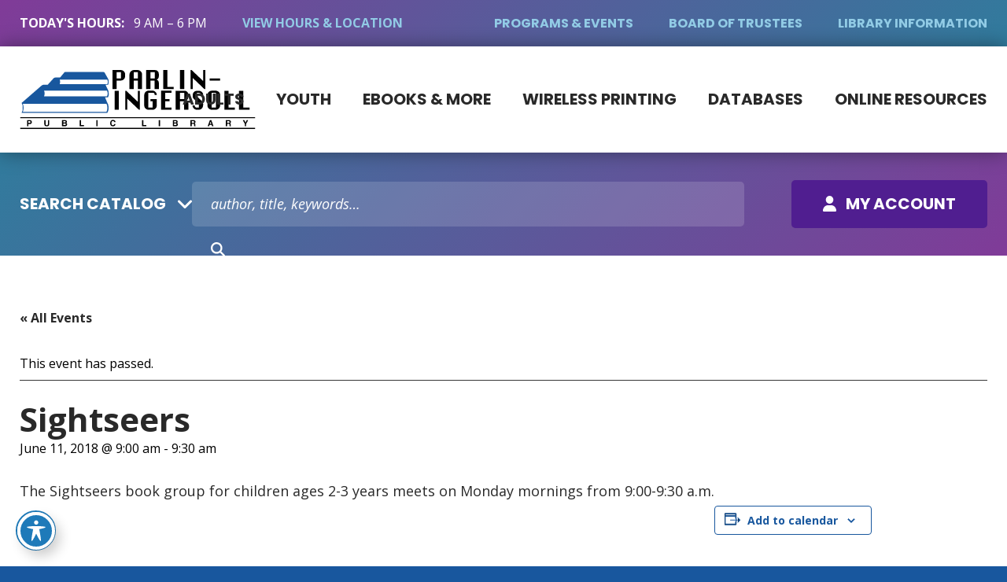

--- FILE ---
content_type: text/html; charset=UTF-8
request_url: https://www.parliningersoll.org/event/sightseers-2/
body_size: 18848
content:
<!doctype html>
<html lang="en-US">
    <head>
        <link rel='preload' as='style' onload="this.onload=null;this.rel='stylesheet'" id='tribe-events-views-v2-bootstrap-datepicker-styles-css' href='https://www.parliningersoll.org/wp-content/plugins/the-events-calendar/vendor/bootstrap-datepicker/css/bootstrap-datepicker.standalone.min.css?ver=6.15.14' type='text/css' media='all' />
<noscript><link rel='stylesheet' id='tribe-events-views-v2-bootstrap-datepicker-styles-css' href='https://www.parliningersoll.org/wp-content/plugins/the-events-calendar/vendor/bootstrap-datepicker/css/bootstrap-datepicker.standalone.min.css?ver=6.15.14' type='text/css' media='all' />
</noscript><link rel='preload' as='style' onload="this.onload=null;this.rel='stylesheet'" id='tec-variables-skeleton-css' href='https://www.parliningersoll.org/wp-content/plugins/the-events-calendar/common/build/css/variables-skeleton.css?ver=6.10.1' type='text/css' media='all' />
<noscript><link rel='stylesheet' id='tec-variables-skeleton-css' href='https://www.parliningersoll.org/wp-content/plugins/the-events-calendar/common/build/css/variables-skeleton.css?ver=6.10.1' type='text/css' media='all' />
</noscript><link rel='preload' as='style' onload="this.onload=null;this.rel='stylesheet'" id='tribe-common-skeleton-style-css' href='https://www.parliningersoll.org/wp-content/plugins/the-events-calendar/common/build/css/common-skeleton.css?ver=6.10.1' type='text/css' media='all' />
<noscript><link rel='stylesheet' id='tribe-common-skeleton-style-css' href='https://www.parliningersoll.org/wp-content/plugins/the-events-calendar/common/build/css/common-skeleton.css?ver=6.10.1' type='text/css' media='all' />
</noscript><link rel='preload' as='style' onload="this.onload=null;this.rel='stylesheet'" id='tribe-tooltipster-css-css' href='https://www.parliningersoll.org/wp-content/plugins/the-events-calendar/common/vendor/tooltipster/tooltipster.bundle.min.css?ver=6.10.1' type='text/css' media='all' />
<noscript><link rel='stylesheet' id='tribe-tooltipster-css-css' href='https://www.parliningersoll.org/wp-content/plugins/the-events-calendar/common/vendor/tooltipster/tooltipster.bundle.min.css?ver=6.10.1' type='text/css' media='all' />
</noscript><link rel='preload' as='style' onload="this.onload=null;this.rel='stylesheet'" id='tribe-events-views-v2-skeleton-css' href='https://www.parliningersoll.org/wp-content/plugins/the-events-calendar/build/css/views-skeleton.css?ver=6.15.14' type='text/css' media='all' />
<noscript><link rel='stylesheet' id='tribe-events-views-v2-skeleton-css' href='https://www.parliningersoll.org/wp-content/plugins/the-events-calendar/build/css/views-skeleton.css?ver=6.15.14' type='text/css' media='all' />
</noscript><link rel='preload' as='style' onload="this.onload=null;this.rel='stylesheet'" id='tec-variables-full-css' href='https://www.parliningersoll.org/wp-content/plugins/the-events-calendar/common/build/css/variables-full.css?ver=6.10.1' type='text/css' media='all' />
<noscript><link rel='stylesheet' id='tec-variables-full-css' href='https://www.parliningersoll.org/wp-content/plugins/the-events-calendar/common/build/css/variables-full.css?ver=6.10.1' type='text/css' media='all' />
</noscript><link rel='preload' as='style' onload="this.onload=null;this.rel='stylesheet'" id='tribe-common-full-style-css' href='https://www.parliningersoll.org/wp-content/plugins/the-events-calendar/common/build/css/common-full.css?ver=6.10.1' type='text/css' media='all' />
<noscript><link rel='stylesheet' id='tribe-common-full-style-css' href='https://www.parliningersoll.org/wp-content/plugins/the-events-calendar/common/build/css/common-full.css?ver=6.10.1' type='text/css' media='all' />
</noscript><link rel='preload' as='style' onload="this.onload=null;this.rel='stylesheet'" id='tribe-events-views-v2-full-css' href='https://www.parliningersoll.org/wp-content/plugins/the-events-calendar/build/css/views-full.css?ver=6.15.14' type='text/css' media='all' />
<noscript><link rel='stylesheet' id='tribe-events-views-v2-full-css' href='https://www.parliningersoll.org/wp-content/plugins/the-events-calendar/build/css/views-full.css?ver=6.15.14' type='text/css' media='all' />
</noscript><link rel='preload' as='style' onload="this.onload=null;this.rel='stylesheet'" id='tribe-events-views-v2-print-css' href='https://www.parliningersoll.org/wp-content/plugins/the-events-calendar/build/css/views-print.css?ver=6.15.14' type='text/css' media='print' />
<noscript><link rel='stylesheet' id='tribe-events-views-v2-print-css' href='https://www.parliningersoll.org/wp-content/plugins/the-events-calendar/build/css/views-print.css?ver=6.15.14' type='text/css' media='print' />
</noscript><meta name='robots' content='index, follow, max-image-preview:large, max-snippet:-1, max-video-preview:-1' />

	<!-- This site is optimized with the Yoast SEO plugin v26.8 - https://yoast.com/product/yoast-seo-wordpress/ -->
	<title>Sightseers - Parlin-Ingersoll Public Library</title>
	<meta name="description" content="The Sightseers book group for children ages 2-3 years meets on Monday mornings from 9:00-9:30 a.m." />
	<link rel="canonical" href="https://www.parliningersoll.org/event/sightseers-2/" />
	<meta property="og:locale" content="en_US" />
	<meta property="og:type" content="article" />
	<meta property="og:title" content="Sightseers - Parlin-Ingersoll Public Library" />
	<meta property="og:description" content="The Sightseers book group for children ages 2-3 years meets on Monday mornings from 9:00-9:30 a.m." />
	<meta property="og:url" content="https://www.parliningersoll.org/event/sightseers-2/" />
	<meta property="og:site_name" content="Parlin-Ingersoll Public Library" />
	<meta name="twitter:card" content="summary_large_image" />
	<script type="application/ld+json" class="yoast-schema-graph">{"@context":"https://schema.org","@graph":[{"@type":"WebPage","@id":"https://www.parliningersoll.org/event/sightseers-2/","url":"https://www.parliningersoll.org/event/sightseers-2/","name":"Sightseers - Parlin-Ingersoll Public Library","isPartOf":{"@id":"https://www.parliningersoll.org/#website"},"datePublished":"2018-04-30T20:25:21+00:00","breadcrumb":{"@id":"https://www.parliningersoll.org/event/sightseers-2/#breadcrumb"},"inLanguage":"en-US","potentialAction":[{"@type":"ReadAction","target":["https://www.parliningersoll.org/event/sightseers-2/"]}]},{"@type":"BreadcrumbList","@id":"https://www.parliningersoll.org/event/sightseers-2/#breadcrumb","itemListElement":[{"@type":"ListItem","position":1,"name":"Home","item":"https://www.parliningersoll.org/"},{"@type":"ListItem","position":2,"name":"Events","item":"https://www.parliningersoll.org/events/"},{"@type":"ListItem","position":3,"name":"Sightseers"}]},{"@type":"WebSite","@id":"https://www.parliningersoll.org/#website","url":"https://www.parliningersoll.org/","name":"Parlin-Ingersoll Public Library","description":"","potentialAction":[{"@type":"SearchAction","target":{"@type":"EntryPoint","urlTemplate":"https://www.parliningersoll.org/?s={search_term_string}"},"query-input":{"@type":"PropertyValueSpecification","valueRequired":true,"valueName":"search_term_string"}}],"inLanguage":"en-US"},{"@type":"Event","name":"Sightseers","description":"The Sightseers book group for children ages 2-3 years meets on Monday mornings from 9:00-9:30 a.m.","url":"https://www.parliningersoll.org/event/sightseers-2/","eventAttendanceMode":"https://schema.org/OfflineEventAttendanceMode","eventStatus":"https://schema.org/EventScheduled","startDate":"2018-06-11T09:00:00-06:00","endDate":"2018-06-11T09:30:00-06:00","@id":"https://www.parliningersoll.org/event/sightseers-2/#event","mainEntityOfPage":{"@id":"https://www.parliningersoll.org/event/sightseers-2/"}}]}</script>
	<!-- / Yoast SEO plugin. -->


<link rel='dns-prefetch' href='//www.googletagmanager.com' />
<link rel='dns-prefetch' href='//fonts.googleapis.com' />
<link rel='preconnect' href='https://fonts.gstatic.com' />
<link rel='preconnect' href='https://www.google-analytics.com' />
<link rel='prefetch' href='https://www.parliningersoll.org/wp-content/plugins/the-events-calendar/vendor/bootstrap-datepicker/js/bootstrap-datepicker.min.js' />
<link rel='prefetch' href='https://www.parliningersoll.org/wp-content/plugins/the-events-calendar/build/js/views/viewport.js' />
<link rel='prefetch' href='https://www.parliningersoll.org/wp-content/plugins/the-events-calendar/build/js/views/accordion.js' />
<link rel='prefetch' href='https://www.parliningersoll.org/wp-content/plugins/the-events-calendar/build/js/views/view-selector.js' />
<link rel='prefetch' href='https://www.parliningersoll.org/wp-content/plugins/the-events-calendar/build/js/views/ical-links.js' />
<link rel='prefetch' href='https://www.parliningersoll.org/wp-content/plugins/the-events-calendar/build/js/views/navigation-scroll.js' />
<link rel='prefetch' href='https://www.parliningersoll.org/wp-content/plugins/the-events-calendar/build/js/views/multiday-events.js' />
<link rel='prefetch' href='https://www.parliningersoll.org/wp-content/plugins/the-events-calendar/build/js/views/month-mobile-events.js' />
<link rel='prefetch' href='https://www.parliningersoll.org/wp-content/plugins/the-events-calendar/build/js/views/month-grid.js' />
<link rel='prefetch' href='https://www.parliningersoll.org/wp-content/plugins/the-events-calendar/build/js/views/tooltip.js' />
<link rel='prefetch' href='https://www.parliningersoll.org/wp-content/plugins/the-events-calendar/build/js/views/events-bar.js' />
<link rel='prefetch' href='https://www.parliningersoll.org/wp-content/plugins/the-events-calendar/build/js/views/events-bar-inputs.js' />
<link rel='prefetch' href='https://www.parliningersoll.org/wp-content/plugins/the-events-calendar/build/js/views/datepicker.js' />
<link rel='prefetch' href='https://www.parliningersoll.org/wp-content/plugins/the-events-calendar/build/js/views/breakpoints.js' />
<link rel='prefetch' href='https://www.parliningersoll.org/wp-content/plugins/the-events-calendar/common/build/js/user-agent.js' />
<link rel='prefetch' href='https://www.parliningersoll.org/wp-content/plugins/accessible-poetry/assets/js/toolbar.js' />
<link rel='prefetch' href='https://www.parliningersoll.org/wp-content/plugins/accessible-poetry/inc/frontend.js' />
<link rel='prefetch' href='https://www.googletagmanager.com/gtag/js?id=GT-5TPCTH8' />
<link rel='prefetch' href='https://www.parliningersoll.org/wp-content/plugins/google-site-kit/dist/assets/js/googlesitekit-events-provider-ninja-forms-1bcc43dc33ac5df43991.js' />
<link rel='prefetch' href='https://www.parliningersoll.org/wp-content/plugins/wp-smushit/app/assets/js/smush-lazy-load.min.js' />
<link rel='prefetch' href='https://www.parliningersoll.org/wp-content/themes/pipl-auto/assets/scripts/modern.f6e2ee1c.js' />
<link rel='prefetch' href='https://www.parliningersoll.org/wp-content/plugins/the-events-calendar/vendor/bootstrap-datepicker/css/bootstrap-datepicker.standalone.min.css' />
<link rel='prefetch' href='https://www.parliningersoll.org/wp-content/plugins/the-events-calendar/build/css/views-skeleton.css' />
<link rel='prefetch' href='https://www.parliningersoll.org/wp-content/plugins/the-events-calendar/build/css/views-full.css' />
<link rel='prefetch' href='https://www.parliningersoll.org/wp-content/plugins/the-events-calendar/build/css/tribe-events-single-skeleton.css' />
<link rel='prefetch' href='https://www.parliningersoll.org/wp-content/plugins/the-events-calendar/build/css/tribe-events-single-full.css' />
<link rel='prefetch' href='https://www.parliningersoll.org/wp-content/plugins/accessible-poetry/assets/css/main.css' />
<link rel='prefetch' href='https://fonts.googleapis.com/icon?family=Material+Icons' />
<link rel='prefetch' href='https://www.parliningersoll.org/wp-content/themes/pipl-auto/assets/styles/modern.3719572c.css' />
<link rel="alternate" type="application/rss+xml" title="Parlin-Ingersoll Public Library &raquo; Feed" href="https://www.parliningersoll.org/feed/" />
<link rel="alternate" type="text/calendar" title="Parlin-Ingersoll Public Library &raquo; iCal Feed" href="https://www.parliningersoll.org/events/?ical=1" />
<link rel="alternate" title="oEmbed (JSON)" type="application/json+oembed" href="https://www.parliningersoll.org/wp-json/oembed/1.0/embed?url=https%3A%2F%2Fwww.parliningersoll.org%2Fevent%2Fsightseers-2%2F" />
<link rel="alternate" title="oEmbed (XML)" type="text/xml+oembed" href="https://www.parliningersoll.org/wp-json/oembed/1.0/embed?url=https%3A%2F%2Fwww.parliningersoll.org%2Fevent%2Fsightseers-2%2F&#038;format=xml" />
		<style>
			.lazyload,
			.lazyloading {
				max-width: 100%;
			}
		</style>
		<style id='wp-img-auto-sizes-contain-inline-css' type='text/css'>
img:is([sizes=auto i],[sizes^="auto," i]){contain-intrinsic-size:3000px 1500px}
/*# sourceURL=wp-img-auto-sizes-contain-inline-css */
</style>
<link rel='preload' as='style' onload="this.onload=null;this.rel='stylesheet'" id='tribe-events-v2-single-skeleton-css' href='https://www.parliningersoll.org/wp-content/plugins/the-events-calendar/build/css/tribe-events-single-skeleton.css?ver=6.15.14' type='text/css' media='all' />
<noscript><link rel='stylesheet' id='tribe-events-v2-single-skeleton-css' href='https://www.parliningersoll.org/wp-content/plugins/the-events-calendar/build/css/tribe-events-single-skeleton.css?ver=6.15.14' type='text/css' media='all' />
</noscript><link rel='preload' as='style' onload="this.onload=null;this.rel='stylesheet'" id='tribe-events-v2-single-skeleton-full-css' href='https://www.parliningersoll.org/wp-content/plugins/the-events-calendar/build/css/tribe-events-single-full.css?ver=6.15.14' type='text/css' media='all' />
<noscript><link rel='stylesheet' id='tribe-events-v2-single-skeleton-full-css' href='https://www.parliningersoll.org/wp-content/plugins/the-events-calendar/build/css/tribe-events-single-full.css?ver=6.15.14' type='text/css' media='all' />
</noscript><style id='wp-emoji-styles-inline-css' type='text/css'>

	img.wp-smiley, img.emoji {
		display: inline !important;
		border: none !important;
		box-shadow: none !important;
		height: 1em !important;
		width: 1em !important;
		margin: 0 0.07em !important;
		vertical-align: -0.1em !important;
		background: none !important;
		padding: 0 !important;
	}
/*# sourceURL=wp-emoji-styles-inline-css */
</style>
<style id='classic-theme-styles-inline-css' type='text/css'>
/*! This file is auto-generated */
.wp-block-button__link{color:#fff;background-color:#32373c;border-radius:9999px;box-shadow:none;text-decoration:none;padding:calc(.667em + 2px) calc(1.333em + 2px);font-size:1.125em}.wp-block-file__button{background:#32373c;color:#fff;text-decoration:none}
/*# sourceURL=/wp-includes/css/classic-themes.min.css */
</style>
<link rel='preload' as='style' onload="this.onload=null;this.rel='stylesheet'" id='acwp-main-css-css' href='https://www.parliningersoll.org/wp-content/plugins/accessible-poetry/assets/css/main.css?ver=6.9' type='text/css' media='all' />
<noscript><link rel='stylesheet' id='acwp-main-css-css' href='https://www.parliningersoll.org/wp-content/plugins/accessible-poetry/assets/css/main.css?ver=6.9' type='text/css' media='all' />
</noscript><link crossorigin='anonymous' rel='preload' as='style' onload="this.onload=null;this.rel='stylesheet'" id='acwp-mdi-css' href='https://fonts.googleapis.com/icon?family=Material+Icons&#038;ver=6.9' type='text/css' media='all' />
<noscript><link crossorigin='anonymous' rel='stylesheet' id='acwp-mdi-css' href='https://fonts.googleapis.com/icon?family=Material+Icons&#038;ver=6.9' type='text/css' media='all' />
</noscript><style id='dominant-color-styles-inline-css' type='text/css'>
img[data-dominant-color]:not(.has-transparency) { background-color: var(--dominant-color); }
/*# sourceURL=dominant-color-styles-inline-css */
</style>
<link crossorigin='anonymous' rel='preload' as='style' onload="this.onload=null;this.rel='stylesheet'" id='pipl-styles-fonts-css' href='https://fonts.googleapis.com/css2?family=Open+Sans:ital,wght@0,300..800;1,300..800&#038;family=Poppins:ital,wght@0,700;1,700&#038;display=swap' type='text/css' media='all' />
<noscript><link crossorigin='anonymous' rel='stylesheet' id='pipl-styles-fonts-css' href='https://fonts.googleapis.com/css2?family=Open+Sans:ital,wght@0,300..800;1,300..800&#038;family=Poppins:ital,wght@0,700;1,700&#038;display=swap' type='text/css' media='all' />
</noscript><link rel='stylesheet' id='pipl-styles-modern-css' href='https://www.parliningersoll.org/wp-content/themes/pipl-auto/assets/styles/modern.3719572c.css?ver=2.0.0' type='text/css' media='all' />
<link rel='stylesheet' id='pipl-styles-print-css' href='https://www.parliningersoll.org/wp-content/themes/pipl-auto/assets/styles/print.eb474242.css?ver=2.0.0' type='text/css' media='print' />
<script type="text/javascript" src="https://www.parliningersoll.org/wp-includes/js/jquery/jquery.min.js?ver=3.7.1" id="jquery-core-js"></script>
<script type="text/javascript" src="https://www.parliningersoll.org/wp-includes/js/jquery/jquery-migrate.min.js?ver=3.4.1" id="jquery-migrate-js"></script>
<script type="text/javascript" src="https://www.parliningersoll.org/wp-content/plugins/the-events-calendar/common/build/js/tribe-common.js?ver=9c44e11f3503a33e9540" id="tribe-common-js"></script>
<script type="text/javascript" src="https://www.parliningersoll.org/wp-content/plugins/the-events-calendar/build/js/views/breakpoints.js?ver=4208de2df2852e0b91ec" id="tribe-events-views-v2-breakpoints-js"></script>

<!-- Google tag (gtag.js) snippet added by Site Kit -->
<!-- Google Analytics snippet added by Site Kit -->
<script type="text/javascript" src="https://www.googletagmanager.com/gtag/js?id=GT-5TPCTH8" id="google_gtagjs-js" async></script>
<script type="text/javascript" id="google_gtagjs-js-after">
/* <![CDATA[ */
window.dataLayer = window.dataLayer || [];function gtag(){dataLayer.push(arguments);}
gtag("set","linker",{"domains":["www.parliningersoll.org"]});
gtag("js", new Date());
gtag("set", "developer_id.dZTNiMT", true);
gtag("config", "GT-5TPCTH8");
 window._googlesitekit = window._googlesitekit || {}; window._googlesitekit.throttledEvents = []; window._googlesitekit.gtagEvent = (name, data) => { var key = JSON.stringify( { name, data } ); if ( !! window._googlesitekit.throttledEvents[ key ] ) { return; } window._googlesitekit.throttledEvents[ key ] = true; setTimeout( () => { delete window._googlesitekit.throttledEvents[ key ]; }, 5 ); gtag( "event", name, { ...data, event_source: "site-kit" } ); }; 
//# sourceURL=google_gtagjs-js-after
/* ]]> */
</script>
<link rel="https://api.w.org/" href="https://www.parliningersoll.org/wp-json/" /><link rel="alternate" title="JSON" type="application/json" href="https://www.parliningersoll.org/wp-json/wp/v2/tribe_events/2848" /><link rel="EditURI" type="application/rsd+xml" title="RSD" href="https://www.parliningersoll.org/xmlrpc.php?rsd" />
<meta name="generator" content="WordPress 6.9" />
<link rel='shortlink' href='https://www.parliningersoll.org/?p=2848' />
<meta name="generator" content="auto-sizes 1.7.0">
<meta name="generator" content="dominant-color-images 1.2.0">
<meta name="generator" content="Site Kit by Google 1.170.0" /><meta name="generator" content="performance-lab 4.0.1; plugins: auto-sizes, dominant-color-images, embed-optimizer, image-prioritizer, performant-translations, speculation-rules, webp-uploads">
<meta name="generator" content="performant-translations 1.2.0">
		<link rel="manifest" href="https://www.parliningersoll.org/wp-json/wp/v2/web-app-manifest">
								<meta name="apple-mobile-web-app-capable" content="yes">
				<meta name="mobile-web-app-capable" content="yes">

				
				<meta name="apple-mobile-web-app-title" content="">
		<meta name="application-name" content="">
		<meta name="generator" content="webp-uploads 2.6.1">
<meta name="tec-api-version" content="v1"><meta name="tec-api-origin" content="https://www.parliningersoll.org"><link rel="alternate" href="https://www.parliningersoll.org/wp-json/tribe/events/v1/events/2848" />		<script>
			document.documentElement.className = document.documentElement.className.replace('no-js', 'js');
		</script>
				<style>
			.no-js img.lazyload {
				display: none;
			}

			figure.wp-block-image img.lazyloading {
				min-width: 150px;
			}

			.lazyload,
			.lazyloading {
				--smush-placeholder-width: 100px;
				--smush-placeholder-aspect-ratio: 1/1;
				width: var(--smush-image-width, var(--smush-placeholder-width)) !important;
				aspect-ratio: var(--smush-image-aspect-ratio, var(--smush-placeholder-aspect-ratio)) !important;
			}

						.lazyload, .lazyloading {
				opacity: 0;
			}

			.lazyloaded {
				opacity: 1;
				transition: opacity 400ms;
				transition-delay: 0ms;
			}

					</style>
		<meta name="generator" content="speculation-rules 1.6.0">
<meta data-od-replaced-content="optimization-detective 1.0.0-beta4" name="generator" content="optimization-detective 1.0.0-beta4; url_metric_groups={0:empty, 480:empty, 600:empty, 782:empty}">
<meta name="generator" content="embed-optimizer 1.0.0-beta3">
<meta name="generator" content="image-prioritizer 1.0.0-beta3">
<link rel="icon" href="https://www.parliningersoll.org/wp-content/themes/pipl-auto/assets/media/logo-favicon.svg" sizes="32x32" />
<link rel="icon" href="https://www.parliningersoll.org/wp-content/themes/pipl-auto/assets/media/logo-favicon.svg" sizes="192x192" />
<meta name="apple-mobile-web-app-status-bar-style" content="black-translucent" />
<link rel="apple-touch-icon" href="https://www.parliningersoll.org/wp-content/themes/pipl-auto/assets/media/pwa/apple-icon-180.png" sizes="180x180" />
<link rel="apple-touch-startup-image" href="https://www.parliningersoll.org/wp-content/themes/pipl-auto/assets/media/pwa/apple-splash-1125-2436.jpg" media="(device-width: 375px) and (device-height: 812px) and (-webkit-device-pixel-ratio: 3) and (orientation: portrait)" />
<link rel="apple-touch-startup-image" href="https://www.parliningersoll.org/wp-content/themes/pipl-auto/assets/media/pwa/apple-splash-1136-640.jpg" media="(device-width: 568px) and (device-height: 320px) and (-webkit-device-pixel-ratio: 2) and (orientation: landscape)" />
<link rel="apple-touch-startup-image" href="https://www.parliningersoll.org/wp-content/themes/pipl-auto/assets/media/pwa/apple-splash-1170-2532.jpg" media="(device-width: 390px) and (device-height: 844px) and (-webkit-device-pixel-ratio: 3) and (orientation: portrait)" />
<link rel="apple-touch-startup-image" href="https://www.parliningersoll.org/wp-content/themes/pipl-auto/assets/media/pwa/apple-splash-1179-2556.jpg" media="(device-width: 393px) and (device-height: 852px) and (-webkit-device-pixel-ratio: 3) and (orientation: portrait)" />
<link rel="apple-touch-startup-image" href="https://www.parliningersoll.org/wp-content/themes/pipl-auto/assets/media/pwa/apple-splash-1242-2208.jpg" media="(device-width: 414px) and (device-height: 736px) and (-webkit-device-pixel-ratio: 3) and (orientation: portrait)" />
<link rel="apple-touch-startup-image" href="https://www.parliningersoll.org/wp-content/themes/pipl-auto/assets/media/pwa/apple-splash-1242-2688.jpg" media="(device-width: 414px) and (device-height: 896px) and (-webkit-device-pixel-ratio: 3) and (orientation: portrait)" />
<link rel="apple-touch-startup-image" href="https://www.parliningersoll.org/wp-content/themes/pipl-auto/assets/media/pwa/apple-splash-1284-2778.jpg" media="(device-width: 428px) and (device-height: 926px) and (-webkit-device-pixel-ratio: 3) and (orientation: portrait)" />
<link rel="apple-touch-startup-image" href="https://www.parliningersoll.org/wp-content/themes/pipl-auto/assets/media/pwa/apple-splash-1290-2796.jpg" media="(device-width: 430px) and (device-height: 932px) and (-webkit-device-pixel-ratio: 3) and (orientation: portrait)" />
<link rel="apple-touch-startup-image" href="https://www.parliningersoll.org/wp-content/themes/pipl-auto/assets/media/pwa/apple-splash-1334-750.jpg" media="(device-width: 667px) and (device-height: 375px) and (-webkit-device-pixel-ratio: 2) and (orientation: landscape)" />
<link rel="apple-touch-startup-image" href="https://www.parliningersoll.org/wp-content/themes/pipl-auto/assets/media/pwa/apple-splash-1536-2048.jpg" media="(device-width: 768px) and (device-height: 1024px) and (-webkit-device-pixel-ratio: 2) and (orientation: portrait)" />
<link rel="apple-touch-startup-image" href="https://www.parliningersoll.org/wp-content/themes/pipl-auto/assets/media/pwa/apple-splash-1620-2160.jpg" media="(device-width: 810px) and (device-height: 1080px) and (-webkit-device-pixel-ratio: 2) and (orientation: portrait)" />
<link rel="apple-touch-startup-image" href="https://www.parliningersoll.org/wp-content/themes/pipl-auto/assets/media/pwa/apple-splash-1668-2224.jpg" media="(device-width: 834px) and (device-height: 1112px) and (-webkit-device-pixel-ratio: 2) and (orientation: portrait)" />
<link rel="apple-touch-startup-image" href="https://www.parliningersoll.org/wp-content/themes/pipl-auto/assets/media/pwa/apple-splash-1668-2388.jpg" media="(device-width: 834px) and (device-height: 1194px) and (-webkit-device-pixel-ratio: 2) and (orientation: portrait)" />
<link rel="apple-touch-startup-image" href="https://www.parliningersoll.org/wp-content/themes/pipl-auto/assets/media/pwa/apple-splash-1792-828.jpg" media="(device-width: 896px) and (device-height: 414px) and (-webkit-device-pixel-ratio: 2) and (orientation: landscape)" />
<link rel="apple-touch-startup-image" href="https://www.parliningersoll.org/wp-content/themes/pipl-auto/assets/media/pwa/apple-splash-2048-1536.jpg" media="(device-width: 1024px) and (device-height: 768px) and (-webkit-device-pixel-ratio: 2) and (orientation: landscape)" />
<link rel="apple-touch-startup-image" href="https://www.parliningersoll.org/wp-content/themes/pipl-auto/assets/media/pwa/apple-splash-2048-2732.jpg" media="(device-width: 1024px) and (device-height: 1366px) and (-webkit-device-pixel-ratio: 2) and (orientation: portrait)" />
<link rel="apple-touch-startup-image" href="https://www.parliningersoll.org/wp-content/themes/pipl-auto/assets/media/pwa/apple-splash-2160-1620.jpg" media="(device-width: 1080px) and (device-height: 810px) and (-webkit-device-pixel-ratio: 2) and (orientation: landscape)" />
<link rel="apple-touch-startup-image" href="https://www.parliningersoll.org/wp-content/themes/pipl-auto/assets/media/pwa/apple-splash-2208-1242.jpg" media="(device-width: 736px) and (device-height: 414px) and (-webkit-device-pixel-ratio: 3) and (orientation: landscape)" />
<link rel="apple-touch-startup-image" href="https://www.parliningersoll.org/wp-content/themes/pipl-auto/assets/media/pwa/apple-splash-2224-1668.jpg" media="(device-width: 1112px) and (device-height: 834px) and (-webkit-device-pixel-ratio: 2) and (orientation: landscape)" />
<link rel="apple-touch-startup-image" href="https://www.parliningersoll.org/wp-content/themes/pipl-auto/assets/media/pwa/apple-splash-2388-1668.jpg" media="(device-width: 1194px) and (device-height: 834px) and (-webkit-device-pixel-ratio: 2) and (orientation: landscape)" />
<link rel="apple-touch-startup-image" href="https://www.parliningersoll.org/wp-content/themes/pipl-auto/assets/media/pwa/apple-splash-2436-1125.jpg" media="(device-width: 812px) and (device-height: 375px) and (-webkit-device-pixel-ratio: 3) and (orientation: landscape)" />
<link rel="apple-touch-startup-image" href="https://www.parliningersoll.org/wp-content/themes/pipl-auto/assets/media/pwa/apple-splash-2532-1170.jpg" media="(device-width: 844px) and (device-height: 390px) and (-webkit-device-pixel-ratio: 3) and (orientation: landscape)" />
<link rel="apple-touch-startup-image" href="https://www.parliningersoll.org/wp-content/themes/pipl-auto/assets/media/pwa/apple-splash-2556-1179.jpg" media="(device-width: 852px) and (device-height: 393px) and (-webkit-device-pixel-ratio: 3) and (orientation: landscape)" />
<link rel="apple-touch-startup-image" href="https://www.parliningersoll.org/wp-content/themes/pipl-auto/assets/media/pwa/apple-splash-2688-1242.jpg" media="(device-width: 896px) and (device-height: 414px) and (-webkit-device-pixel-ratio: 3) and (orientation: landscape)" />
<link rel="apple-touch-startup-image" href="https://www.parliningersoll.org/wp-content/themes/pipl-auto/assets/media/pwa/apple-splash-2732-2048.jpg" media="(device-width: 1366px) and (device-height: 1024px) and (-webkit-device-pixel-ratio: 2) and (orientation: landscape)" />
<link rel="apple-touch-startup-image" href="https://www.parliningersoll.org/wp-content/themes/pipl-auto/assets/media/pwa/apple-splash-2778-1284.jpg" media="(device-width: 926px) and (device-height: 428px) and (-webkit-device-pixel-ratio: 3) and (orientation: landscape)" />
<link rel="apple-touch-startup-image" href="https://www.parliningersoll.org/wp-content/themes/pipl-auto/assets/media/pwa/apple-splash-2796-1290.jpg" media="(device-width: 932px) and (device-height: 430px) and (-webkit-device-pixel-ratio: 3) and (orientation: landscape)" />
<link rel="apple-touch-startup-image" href="https://www.parliningersoll.org/wp-content/themes/pipl-auto/assets/media/pwa/apple-splash-640-1136.jpg" media="(device-width: 320px) and (device-height: 568px) and (-webkit-device-pixel-ratio: 2) and (orientation: portrait)" />
<link rel="apple-touch-startup-image" href="https://www.parliningersoll.org/wp-content/themes/pipl-auto/assets/media/pwa/apple-splash-750-1334.jpg" media="(device-width: 375px) and (device-height: 667px) and (-webkit-device-pixel-ratio: 2) and (orientation: portrait)" />
<link rel="apple-touch-startup-image" href="https://www.parliningersoll.org/wp-content/themes/pipl-auto/assets/media/pwa/apple-splash-828-1792.jpg" media="(device-width: 414px) and (device-height: 896px) and (-webkit-device-pixel-ratio: 2) and (orientation: portrait)" />
<meta charset="UTF-8" />
<meta name="viewport" content="width=device-width, initial-scale=1" />
    <style id='global-styles-inline-css' type='text/css'>
:root{--wp--preset--aspect-ratio--square: 1;--wp--preset--aspect-ratio--4-3: 4/3;--wp--preset--aspect-ratio--3-4: 3/4;--wp--preset--aspect-ratio--3-2: 3/2;--wp--preset--aspect-ratio--2-3: 2/3;--wp--preset--aspect-ratio--16-9: 16/9;--wp--preset--aspect-ratio--9-16: 9/16;--wp--preset--color--black: #000000;--wp--preset--color--cyan-bluish-gray: #abb8c3;--wp--preset--color--white: #ffffff;--wp--preset--color--pale-pink: #f78da7;--wp--preset--color--vivid-red: #cf2e2e;--wp--preset--color--luminous-vivid-orange: #ff6900;--wp--preset--color--luminous-vivid-amber: #fcb900;--wp--preset--color--light-green-cyan: #7bdcb5;--wp--preset--color--vivid-green-cyan: #00d084;--wp--preset--color--pale-cyan-blue: #8ed1fc;--wp--preset--color--vivid-cyan-blue: #0693e3;--wp--preset--color--vivid-purple: #9b51e0;--wp--preset--gradient--vivid-cyan-blue-to-vivid-purple: linear-gradient(135deg,rgb(6,147,227) 0%,rgb(155,81,224) 100%);--wp--preset--gradient--light-green-cyan-to-vivid-green-cyan: linear-gradient(135deg,rgb(122,220,180) 0%,rgb(0,208,130) 100%);--wp--preset--gradient--luminous-vivid-amber-to-luminous-vivid-orange: linear-gradient(135deg,rgb(252,185,0) 0%,rgb(255,105,0) 100%);--wp--preset--gradient--luminous-vivid-orange-to-vivid-red: linear-gradient(135deg,rgb(255,105,0) 0%,rgb(207,46,46) 100%);--wp--preset--gradient--very-light-gray-to-cyan-bluish-gray: linear-gradient(135deg,rgb(238,238,238) 0%,rgb(169,184,195) 100%);--wp--preset--gradient--cool-to-warm-spectrum: linear-gradient(135deg,rgb(74,234,220) 0%,rgb(151,120,209) 20%,rgb(207,42,186) 40%,rgb(238,44,130) 60%,rgb(251,105,98) 80%,rgb(254,248,76) 100%);--wp--preset--gradient--blush-light-purple: linear-gradient(135deg,rgb(255,206,236) 0%,rgb(152,150,240) 100%);--wp--preset--gradient--blush-bordeaux: linear-gradient(135deg,rgb(254,205,165) 0%,rgb(254,45,45) 50%,rgb(107,0,62) 100%);--wp--preset--gradient--luminous-dusk: linear-gradient(135deg,rgb(255,203,112) 0%,rgb(199,81,192) 50%,rgb(65,88,208) 100%);--wp--preset--gradient--pale-ocean: linear-gradient(135deg,rgb(255,245,203) 0%,rgb(182,227,212) 50%,rgb(51,167,181) 100%);--wp--preset--gradient--electric-grass: linear-gradient(135deg,rgb(202,248,128) 0%,rgb(113,206,126) 100%);--wp--preset--gradient--midnight: linear-gradient(135deg,rgb(2,3,129) 0%,rgb(40,116,252) 100%);--wp--preset--font-size--small: 13px;--wp--preset--font-size--medium: 20px;--wp--preset--font-size--large: 36px;--wp--preset--font-size--x-large: 42px;--wp--preset--spacing--20: 0.44rem;--wp--preset--spacing--30: 0.67rem;--wp--preset--spacing--40: 1rem;--wp--preset--spacing--50: 1.5rem;--wp--preset--spacing--60: 2.25rem;--wp--preset--spacing--70: 3.38rem;--wp--preset--spacing--80: 5.06rem;--wp--preset--shadow--natural: 6px 6px 9px rgba(0, 0, 0, 0.2);--wp--preset--shadow--deep: 12px 12px 50px rgba(0, 0, 0, 0.4);--wp--preset--shadow--sharp: 6px 6px 0px rgba(0, 0, 0, 0.2);--wp--preset--shadow--outlined: 6px 6px 0px -3px rgb(255, 255, 255), 6px 6px rgb(0, 0, 0);--wp--preset--shadow--crisp: 6px 6px 0px rgb(0, 0, 0);}:where(.is-layout-flex){gap: 0.5em;}:where(.is-layout-grid){gap: 0.5em;}body .is-layout-flex{display: flex;}.is-layout-flex{flex-wrap: wrap;align-items: center;}.is-layout-flex > :is(*, div){margin: 0;}body .is-layout-grid{display: grid;}.is-layout-grid > :is(*, div){margin: 0;}:where(.wp-block-columns.is-layout-flex){gap: 2em;}:where(.wp-block-columns.is-layout-grid){gap: 2em;}:where(.wp-block-post-template.is-layout-flex){gap: 1.25em;}:where(.wp-block-post-template.is-layout-grid){gap: 1.25em;}.has-black-color{color: var(--wp--preset--color--black) !important;}.has-cyan-bluish-gray-color{color: var(--wp--preset--color--cyan-bluish-gray) !important;}.has-white-color{color: var(--wp--preset--color--white) !important;}.has-pale-pink-color{color: var(--wp--preset--color--pale-pink) !important;}.has-vivid-red-color{color: var(--wp--preset--color--vivid-red) !important;}.has-luminous-vivid-orange-color{color: var(--wp--preset--color--luminous-vivid-orange) !important;}.has-luminous-vivid-amber-color{color: var(--wp--preset--color--luminous-vivid-amber) !important;}.has-light-green-cyan-color{color: var(--wp--preset--color--light-green-cyan) !important;}.has-vivid-green-cyan-color{color: var(--wp--preset--color--vivid-green-cyan) !important;}.has-pale-cyan-blue-color{color: var(--wp--preset--color--pale-cyan-blue) !important;}.has-vivid-cyan-blue-color{color: var(--wp--preset--color--vivid-cyan-blue) !important;}.has-vivid-purple-color{color: var(--wp--preset--color--vivid-purple) !important;}.has-black-background-color{background-color: var(--wp--preset--color--black) !important;}.has-cyan-bluish-gray-background-color{background-color: var(--wp--preset--color--cyan-bluish-gray) !important;}.has-white-background-color{background-color: var(--wp--preset--color--white) !important;}.has-pale-pink-background-color{background-color: var(--wp--preset--color--pale-pink) !important;}.has-vivid-red-background-color{background-color: var(--wp--preset--color--vivid-red) !important;}.has-luminous-vivid-orange-background-color{background-color: var(--wp--preset--color--luminous-vivid-orange) !important;}.has-luminous-vivid-amber-background-color{background-color: var(--wp--preset--color--luminous-vivid-amber) !important;}.has-light-green-cyan-background-color{background-color: var(--wp--preset--color--light-green-cyan) !important;}.has-vivid-green-cyan-background-color{background-color: var(--wp--preset--color--vivid-green-cyan) !important;}.has-pale-cyan-blue-background-color{background-color: var(--wp--preset--color--pale-cyan-blue) !important;}.has-vivid-cyan-blue-background-color{background-color: var(--wp--preset--color--vivid-cyan-blue) !important;}.has-vivid-purple-background-color{background-color: var(--wp--preset--color--vivid-purple) !important;}.has-black-border-color{border-color: var(--wp--preset--color--black) !important;}.has-cyan-bluish-gray-border-color{border-color: var(--wp--preset--color--cyan-bluish-gray) !important;}.has-white-border-color{border-color: var(--wp--preset--color--white) !important;}.has-pale-pink-border-color{border-color: var(--wp--preset--color--pale-pink) !important;}.has-vivid-red-border-color{border-color: var(--wp--preset--color--vivid-red) !important;}.has-luminous-vivid-orange-border-color{border-color: var(--wp--preset--color--luminous-vivid-orange) !important;}.has-luminous-vivid-amber-border-color{border-color: var(--wp--preset--color--luminous-vivid-amber) !important;}.has-light-green-cyan-border-color{border-color: var(--wp--preset--color--light-green-cyan) !important;}.has-vivid-green-cyan-border-color{border-color: var(--wp--preset--color--vivid-green-cyan) !important;}.has-pale-cyan-blue-border-color{border-color: var(--wp--preset--color--pale-cyan-blue) !important;}.has-vivid-cyan-blue-border-color{border-color: var(--wp--preset--color--vivid-cyan-blue) !important;}.has-vivid-purple-border-color{border-color: var(--wp--preset--color--vivid-purple) !important;}.has-vivid-cyan-blue-to-vivid-purple-gradient-background{background: var(--wp--preset--gradient--vivid-cyan-blue-to-vivid-purple) !important;}.has-light-green-cyan-to-vivid-green-cyan-gradient-background{background: var(--wp--preset--gradient--light-green-cyan-to-vivid-green-cyan) !important;}.has-luminous-vivid-amber-to-luminous-vivid-orange-gradient-background{background: var(--wp--preset--gradient--luminous-vivid-amber-to-luminous-vivid-orange) !important;}.has-luminous-vivid-orange-to-vivid-red-gradient-background{background: var(--wp--preset--gradient--luminous-vivid-orange-to-vivid-red) !important;}.has-very-light-gray-to-cyan-bluish-gray-gradient-background{background: var(--wp--preset--gradient--very-light-gray-to-cyan-bluish-gray) !important;}.has-cool-to-warm-spectrum-gradient-background{background: var(--wp--preset--gradient--cool-to-warm-spectrum) !important;}.has-blush-light-purple-gradient-background{background: var(--wp--preset--gradient--blush-light-purple) !important;}.has-blush-bordeaux-gradient-background{background: var(--wp--preset--gradient--blush-bordeaux) !important;}.has-luminous-dusk-gradient-background{background: var(--wp--preset--gradient--luminous-dusk) !important;}.has-pale-ocean-gradient-background{background: var(--wp--preset--gradient--pale-ocean) !important;}.has-electric-grass-gradient-background{background: var(--wp--preset--gradient--electric-grass) !important;}.has-midnight-gradient-background{background: var(--wp--preset--gradient--midnight) !important;}.has-small-font-size{font-size: var(--wp--preset--font-size--small) !important;}.has-medium-font-size{font-size: var(--wp--preset--font-size--medium) !important;}.has-large-font-size{font-size: var(--wp--preset--font-size--large) !important;}.has-x-large-font-size{font-size: var(--wp--preset--font-size--x-large) !important;}
/*# sourceURL=global-styles-inline-css */
</style>
</head>
    <body class="wp-singular tribe_events-template-default single single-tribe_events postid-2848 wp-theme-pipl-auto acwp-readable-arial tribe-events-page-template tribe-no-js tribe-filter-live events-single tribe-events-style-full tribe-events-style-theme">
                <div class="page__container" id="page-container">

            <a class="skip-links" href="#content">
                Skip to content            </a>

            

                            <div class="toolbar-block">
                    <div class="toolbar__inner">
                        <div class="toolbar__row row row--justify-between row--padded-loose">

                                                            <div class="col-auto col--grow-0 __visible-m">
                                    <div class="toolbar__row row row--padded">

                                                                                    <div class="col-auto col--grow-0">
                                                <p class="toolbar__text text __color-light __nomargin">
                                                    <strong class="__bold">Today's Hours:</strong>
                                                    &nbsp;
                                                    9 am &ndash; 6 pm                                                </p>
                                            </div>
                                        
                                                                                    <div class="col-auto col--grow-0 __nopadding">
                                                <p class="toolbar__text text __color-light __nomargin">
                                                    <a class="toolbar__link link" href="https://www.parliningersoll.org/hours-location/">
                                                        View Hours &amp; Location                                                    </a>
                                                </p>
                                            </div>
                                        
                                    </div><!--/.toolbar__row-->
                                </div><!--/.col-auto-->
                            
                                                            <div class="col-auto col--grow-0 __visible-m">
                                    <div class="weblinx-menu-container toolbar__weblinx-menu-container"><ul id="menu-quick-links" class="weblinx-menu-list weblinx-menu-list--toolbar" role="menubar" aria-label="Quick Links"><li class="menu-item menu-item-type-custom menu-item-object-custom current-menu-item current_page_item weblinx-menu-list__item" role="none" id="weblinx-menu-item-19"><a class="weblinx-menu-list__link link" href="https://www.parliningersoll.org/events/" role="menuitem">Programs &amp; Events</a></li><li class="menu-item menu-item-type-post_type menu-item-object-page weblinx-menu-list__item" role="none" id="weblinx-menu-item-6724"><a class="weblinx-menu-list__link link" href="https://www.parliningersoll.org/board-trustees/" role="menuitem">Board of Trustees</a></li><li class="menu-item menu-item-type-post_type menu-item-object-page weblinx-menu-list__item" role="none" id="weblinx-menu-item-6571"><a class="weblinx-menu-list__link link" href="https://www.parliningersoll.org/library-information/" role="menuitem">Library Information</a></li></ul></div>                                </div>
                            
                                                            <div class="col-12 __hidden-m">
                                    <p class="toolbar__text text __color-light __nomargin __textright">
                                        <a class="toolbar__link link link--inherit" href="https://catalog.parliningersoll.org/polaris/logon.aspx?ctx=3.1033.0.0.1&#038;Header=1">
                                            <i class="fa-solid fa-user"></i>
                                            &nbsp;
                                            My Account                                        </a>
                                    </p>
                                </div>
                            
                        </div><!--/.toolbar__row-->
                    </div><!--/.toolbar__inner-->
                </div><!--/.toolbar-block-->
            
            <header class="header-block">
                <div class="header__inner" style="position:relative;">
                    <div class="header__row row row--padded-tight row--align-center">
                        <div class="col-auto col--grow-0">
                            <a class="header__logo logo" href="https://www.parliningersoll.org">
                                <img data-srcset='https://www.parliningersoll.org/wp-content/themes/pipl-auto/assets/media/logo.svg' alt='Parlin-Ingersoll Public Library' height='50' width='200' class='logo__image lazyload' src='' />                            </a>
                        </div>
                                                    <div class="col-0">
                                    <button class="weblinx-panel-toggle header__weblinx-panel-toggle __right __hidden-m" aria-controls="weblinx-panel-1" aria-haspopup="true" aria-expanded="false" data-icon="{&quot;open&quot;:&quot;fa-solid fa-bars fa-fw&quot;,&quot;close&quot;:&quot;fa-solid fa-xmark fa-fw&quot;}" data-label="{&quot;open&quot;:&quot;Close Menu&quot;,&quot;close&quot;:&quot;Close Panel&quot;,&quot;visible&quot;:false}">

        <i class="fa-solid fa-bars fa-fw"></i>

                    <span class="weblinx-panel-toggle__label __visuallyhidden">
                Close Menu            </span>
        
    </button>
                                    <div class="weblinx-menu-container header__weblinx-menu-container __visible-m"><ul id="menu-navigation" class="weblinx-menu-list weblinx-menu-list--navigation weblinx-menu-list--justify-end" role="menubar" aria-label="Navigation" data-display="overlay" data-input="[&quot;focus&quot;,&quot;hover&quot;,&quot;touch&quot;]" data-auto="[&quot;close&quot;]" data-overflow="true"><li class="menu-item menu-item-type-post_type menu-item-object-page menu-item-has-children weblinx-menu-list__item weblinx-menu-list__item--parent" role="none" id="weblinx-menu-item-40"><a class="weblinx-menu-list__link link" href="https://www.parliningersoll.org/adults/" aria-haspopup="true" aria-expanded="false" role="menuitem">Adults</a><div class="weblinx-menu-container weblinx-menu-container--depth-1 weblinx-menu-container--overlay" id="weblinx-menu-item-40-child"><ul class="weblinx-menu-list weblinx-menu-list--vertical weblinx-menu-list--child weblinx-menu-list--depth-1" role="menu" aria-label="Adults" data-display="overlay" data-input="[&quot;focus&quot;,&quot;hover&quot;,&quot;touch&quot;]" data-auto="[&quot;close&quot;]"><li class="menu-item menu-item-type-post_type menu-item-object-page weblinx-menu-list__item" role="none" id="weblinx-menu-item-6650"><a class="weblinx-menu-list__link link" href="https://www.parliningersoll.org/adults/adult-programs/" role="menuitem">Adult Programs</a></li><li class="menu-item menu-item-type-post_type menu-item-object-page weblinx-menu-list__item" role="none" id="weblinx-menu-item-6653"><a class="weblinx-menu-list__link link" href="https://www.parliningersoll.org/adults/library-cards/" role="menuitem">Library Cards</a></li><li class="menu-item menu-item-type-post_type menu-item-object-page weblinx-menu-list__item" role="none" id="weblinx-menu-item-6651"><a class="weblinx-menu-list__link link" href="https://www.parliningersoll.org/adults/computer-policies/" role="menuitem">Computer Policies</a></li><li class="menu-item menu-item-type-post_type menu-item-object-page weblinx-menu-list__item" role="none" id="weblinx-menu-item-6652"><a class="weblinx-menu-list__link link" href="https://www.parliningersoll.org/adults/general-circulation-policies/" role="menuitem">General Circulation Policies</a></li><li class="menu-item menu-item-type-post_type menu-item-object-page weblinx-menu-list__item" role="none" id="weblinx-menu-item-6654"><a class="weblinx-menu-list__link link" href="https://www.parliningersoll.org/adults/local-history-and-genealogy/" role="menuitem">Local History and Genealogy</a></li></ul></div></li><li class="menu-item menu-item-type-post_type menu-item-object-page menu-item-has-children weblinx-menu-list__item weblinx-menu-list__item--parent" role="none" id="weblinx-menu-item-53"><a class="weblinx-menu-list__link link" href="https://www.parliningersoll.org/youth/" aria-haspopup="true" aria-expanded="false" role="menuitem">Youth</a><div class="weblinx-menu-container weblinx-menu-container--depth-1 weblinx-menu-container--overlay" id="weblinx-menu-item-53-child"><ul class="weblinx-menu-list weblinx-menu-list--vertical weblinx-menu-list--child weblinx-menu-list--depth-1" role="menu" aria-label="Youth" data-display="overlay" data-input="[&quot;focus&quot;,&quot;hover&quot;,&quot;touch&quot;]" data-auto="[&quot;close&quot;]"><li class="menu-item menu-item-type-post_type menu-item-object-page weblinx-menu-list__item" role="none" id="weblinx-menu-item-6566"><a class="weblinx-menu-list__link link" href="https://www.parliningersoll.org/youth/summer-reading/" role="menuitem">Summer Reading 2025</a></li><li class="menu-item menu-item-type-post_type menu-item-object-page weblinx-menu-list__item" role="none" id="weblinx-menu-item-6662"><a class="weblinx-menu-list__link link" href="https://www.parliningersoll.org/youth/childrens-programs-and-events/" role="menuitem">Children’s Programs</a></li><li class="menu-item menu-item-type-post_type menu-item-object-page weblinx-menu-list__item" role="none" id="weblinx-menu-item-6665"><a class="weblinx-menu-list__link link" href="https://www.parliningersoll.org/youth/library-cards/" role="menuitem">Library Cards</a></li><li class="menu-item menu-item-type-post_type menu-item-object-page weblinx-menu-list__item" role="none" id="weblinx-menu-item-6664"><a class="weblinx-menu-list__link link" href="https://www.parliningersoll.org/youth/computer-policies/" role="menuitem">Computer Policies</a></li><li class="menu-item menu-item-type-post_type menu-item-object-page weblinx-menu-list__item" role="none" id="weblinx-menu-item-6746"><a class="weblinx-menu-list__link link" href="https://www.parliningersoll.org/adults/general-circulation-policies/" role="menuitem">General Circulation Policies</a></li><li class="menu-item menu-item-type-custom menu-item-object-custom weblinx-menu-list__item" role="none" id="weblinx-menu-item-59"><a class="weblinx-menu-list__link link" href="https://www.parliningersoll.org/helpful-links/#KidsSites" role="menuitem">Kids Sites</a></li></ul></div></li><li class="menu-item menu-item-type-custom menu-item-object-custom weblinx-menu-list__item" role="none" id="weblinx-menu-item-16"><a class="weblinx-menu-list__link link" href="http://alliance.lib.overdrive.com/0AE42EDF-1F02-4EEC-A513-BC7EA9D00AAD/10/50/en/Default.htm" target="_blank" role="menuitem">eBooks &amp; More</a></li><li class="menu-item menu-item-type-custom menu-item-object-custom weblinx-menu-list__item" role="none" id="weblinx-menu-item-6712"><a class="weblinx-menu-list__link link" href="https://tbs.eprintit.com/portal/#/ppl/upload/pil" target="_blank" role="menuitem">Wireless Printing</a></li><li class="menu-item menu-item-type-custom menu-item-object-custom weblinx-menu-list__item" role="none" id="weblinx-menu-item-17"><a class="weblinx-menu-list__link link" href="https://www.parliningersoll.org/databases/" role="menuitem">Databases</a></li><li class="menu-item menu-item-type-custom menu-item-object-custom weblinx-menu-list__item" role="none" id="weblinx-menu-item-6611"><a class="weblinx-menu-list__link link" href="https://www.parliningersoll.org/online-resources/" role="menuitem">Online Resources</a></li></ul>    <button class="weblinx-panel-toggle weblinx-menu-container__weblinx-panel-toggle" aria-controls="weblinx-panel-2" aria-haspopup="true" aria-expanded="false" data-icon="{&quot;open&quot;:&quot;fa-solid fa-ellipsis-vertical fa-fw&quot;,&quot;close&quot;:&quot;fa-solid fa-ellipsis fa-fw&quot;}" data-label="{&quot;open&quot;:&quot;Close Overflow Menu&quot;,&quot;close&quot;:&quot;Close Panel&quot;,&quot;visible&quot;:false}">

        <i class="fa-solid fa-ellipsis-vertical fa-fw"></i>

                    <span class="weblinx-panel-toggle__label __visuallyhidden">
                Close Overflow Menu            </span>
        
    </button>
            <div class="weblinx-panel weblinx-menu-container__weblinx-panel--overflow weblinx-panel--effect-fade weblinx-panel--align-top weblinx-panel--position-absolute" id="weblinx-panel-2" role="menu" tabindex="0">

            <div class="weblinx-panel__inner">
                
                <ul id="menu-navigation-1" class="weblinx-menu-list weblinx-menu-list--navigation weblinx-menu-list--justify-end weblinx-menu-list--vertical" role="menubar" aria-label="Navigation" data-display="accordion" data-input="[&quot;click&quot;,&quot;toggle&quot;,&quot;touch&quot;]" data-auto="[&quot;close&quot;]"><li class="menu-item menu-item-type-post_type menu-item-object-page menu-item-has-children weblinx-menu-list__item weblinx-menu-list__item--parent" role="none" id="weblinx-menu-item-40-1"><a class="weblinx-menu-list__link link" href="https://www.parliningersoll.org/adults/" aria-haspopup="true" aria-expanded="false" role="menuitem">Adults</a><button class="weblinx-menu-list__toggle" id="weblinx-menu-item-40-1-toggle" aria-controls="weblinx-menu-item-40-1_child"><i class="fa-solid fa-caret-down" aria-hidden="true"></i><span class="__visuallyhidden" data-alt="Close Child Menu">Open Child Menu</span></button><div class="weblinx-menu-container weblinx-menu-container--depth-1 weblinx-menu-container--accordion" id="weblinx-menu-item-40-1-child"><ul class="weblinx-menu-list weblinx-menu-list--vertical weblinx-menu-list--child weblinx-menu-list--depth-1" role="menu" aria-label="Adults" data-display="accordion" data-input="[&quot;click&quot;,&quot;toggle&quot;,&quot;touch&quot;]" data-auto="[&quot;close&quot;]"><li class="menu-item menu-item-type-post_type menu-item-object-page weblinx-menu-list__item" role="none" id="weblinx-menu-item-6650-1"><a class="weblinx-menu-list__link link" href="https://www.parliningersoll.org/adults/adult-programs/" role="menuitem">Adult Programs</a></li><li class="menu-item menu-item-type-post_type menu-item-object-page weblinx-menu-list__item" role="none" id="weblinx-menu-item-6653-1"><a class="weblinx-menu-list__link link" href="https://www.parliningersoll.org/adults/library-cards/" role="menuitem">Library Cards</a></li><li class="menu-item menu-item-type-post_type menu-item-object-page weblinx-menu-list__item" role="none" id="weblinx-menu-item-6651-1"><a class="weblinx-menu-list__link link" href="https://www.parliningersoll.org/adults/computer-policies/" role="menuitem">Computer Policies</a></li><li class="menu-item menu-item-type-post_type menu-item-object-page weblinx-menu-list__item" role="none" id="weblinx-menu-item-6652-1"><a class="weblinx-menu-list__link link" href="https://www.parliningersoll.org/adults/general-circulation-policies/" role="menuitem">General Circulation Policies</a></li><li class="menu-item menu-item-type-post_type menu-item-object-page weblinx-menu-list__item" role="none" id="weblinx-menu-item-6654-1"><a class="weblinx-menu-list__link link" href="https://www.parliningersoll.org/adults/local-history-and-genealogy/" role="menuitem">Local History and Genealogy</a></li></ul></div></li><li class="menu-item menu-item-type-post_type menu-item-object-page menu-item-has-children weblinx-menu-list__item weblinx-menu-list__item--parent" role="none" id="weblinx-menu-item-53-1"><a class="weblinx-menu-list__link link" href="https://www.parliningersoll.org/youth/" aria-haspopup="true" aria-expanded="false" role="menuitem">Youth</a><button class="weblinx-menu-list__toggle" id="weblinx-menu-item-53-1-toggle" aria-controls="weblinx-menu-item-53-1_child"><i class="fa-solid fa-caret-down" aria-hidden="true"></i><span class="__visuallyhidden" data-alt="Close Child Menu">Open Child Menu</span></button><div class="weblinx-menu-container weblinx-menu-container--depth-1 weblinx-menu-container--accordion" id="weblinx-menu-item-53-1-child"><ul class="weblinx-menu-list weblinx-menu-list--vertical weblinx-menu-list--child weblinx-menu-list--depth-1" role="menu" aria-label="Youth" data-display="accordion" data-input="[&quot;click&quot;,&quot;toggle&quot;,&quot;touch&quot;]" data-auto="[&quot;close&quot;]"><li class="menu-item menu-item-type-post_type menu-item-object-page weblinx-menu-list__item" role="none" id="weblinx-menu-item-6566-1"><a class="weblinx-menu-list__link link" href="https://www.parliningersoll.org/youth/summer-reading/" role="menuitem">Summer Reading 2025</a></li><li class="menu-item menu-item-type-post_type menu-item-object-page weblinx-menu-list__item" role="none" id="weblinx-menu-item-6662-1"><a class="weblinx-menu-list__link link" href="https://www.parliningersoll.org/youth/childrens-programs-and-events/" role="menuitem">Children’s Programs</a></li><li class="menu-item menu-item-type-post_type menu-item-object-page weblinx-menu-list__item" role="none" id="weblinx-menu-item-6665-1"><a class="weblinx-menu-list__link link" href="https://www.parliningersoll.org/youth/library-cards/" role="menuitem">Library Cards</a></li><li class="menu-item menu-item-type-post_type menu-item-object-page weblinx-menu-list__item" role="none" id="weblinx-menu-item-6664-1"><a class="weblinx-menu-list__link link" href="https://www.parliningersoll.org/youth/computer-policies/" role="menuitem">Computer Policies</a></li><li class="menu-item menu-item-type-post_type menu-item-object-page weblinx-menu-list__item" role="none" id="weblinx-menu-item-6746-1"><a class="weblinx-menu-list__link link" href="https://www.parliningersoll.org/adults/general-circulation-policies/" role="menuitem">General Circulation Policies</a></li><li class="menu-item menu-item-type-custom menu-item-object-custom weblinx-menu-list__item" role="none" id="weblinx-menu-item-59-1"><a class="weblinx-menu-list__link link" href="https://www.parliningersoll.org/helpful-links/#KidsSites" role="menuitem">Kids Sites</a></li></ul></div></li><li class="menu-item menu-item-type-custom menu-item-object-custom weblinx-menu-list__item" role="none" id="weblinx-menu-item-16-1"><a class="weblinx-menu-list__link link" href="http://alliance.lib.overdrive.com/0AE42EDF-1F02-4EEC-A513-BC7EA9D00AAD/10/50/en/Default.htm" target="_blank" role="menuitem">eBooks &amp; More</a></li><li class="menu-item menu-item-type-custom menu-item-object-custom weblinx-menu-list__item" role="none" id="weblinx-menu-item-6712-1"><a class="weblinx-menu-list__link link" href="https://tbs.eprintit.com/portal/#/ppl/upload/pil" target="_blank" role="menuitem">Wireless Printing</a></li><li class="menu-item menu-item-type-custom menu-item-object-custom weblinx-menu-list__item" role="none" id="weblinx-menu-item-17-1"><a class="weblinx-menu-list__link link" href="https://www.parliningersoll.org/databases/" role="menuitem">Databases</a></li><li class="menu-item menu-item-type-custom menu-item-object-custom weblinx-menu-list__item" role="none" id="weblinx-menu-item-6611-1"><a class="weblinx-menu-list__link link" href="https://www.parliningersoll.org/online-resources/" role="menuitem">Online Resources</a></li></ul>
                            </div>

            
        </div>
        </div>                            </div><!--/.col-->
                                            </div><!--/.header__row-->
                </div><!--/.header__inner-->
            </header><!--/.header-block-->

            <div class="search-block">
                <div class="search__inner">
                    <div class="search__row row row--padded-loose row--align-center">

                        <div class="col-12 col-xs-0">
                            
<form class="weblinx-search-form search__weblinx-search-form" action="https://www.parliningersoll.org" method="GET" role="search" autocomplete="off" target="_blank">
    
    

            <label class="weblinx-search-form__text text text--label __visuallyhidden" for="weblinx-search-form_provider">
            Provider:        </label>
    
    <select class="weblinx-search-form__input input input--select input--select-arrow" name="provider" id="weblinx-search-form_provider">
                    <option value="polaris" data-placeholder="Author, title, keywords…" data-target="_blank">
                Search Catalog            </option>
                    <option value="website" data-placeholder="Keywords…" data-target="_self">
                Search Website            </option>
            </select>

<fieldset class='weblinx-search-form__fieldset weblinx-search-form__fieldset--pill'>
            <label class="weblinx-search-form__text text text--label __visuallyhidden" for="weblinx-search-form_query">
            Search terms:        </label>
    
    <input class="weblinx-search-form__input input input--text" name="s" type="search" id="weblinx-search-form_query" value="" placeholder="Author, title, keywords…" />

    
    
    <button class="weblinx-search-form__submit" type="submit">

        <i class="fa-solid fa-magnifying-glass"></i>

        <span class='__visuallyhidden'>Search</span>
    </button><!--/.weblinx-search-form__submit-->

    </fieldset>
    </form><!--/.weblinx-search--form-->
                        </div>

                                                    <div class="col-12 col-xs-auto col--grow-0 __visible-xs">
                                <a class="search__button button __nomargin" href="https://catalog.parliningersoll.org/polaris/logon.aspx?ctx=3.1033.0.0.1&#038;Header=1" rel="noopener noreferrer" target="_blank">
                                    <i class="fa-solid fa-user"></i>
                                    &nbsp;
                                    My Account                                </a>
                            </div>
                        
                    </div><!--/.search__row-->
                </div><!--/.search__inner-->
            </div><!--/.search-block-->

            <main id="content" tabindex="0">

<div class="content-block">
    <div class="content__inner">
        <div class="content__post">
            <div class='weblinx-tribe-events'><section id="tribe-events-pg-template" class="tribe-events-pg-template" role="main"><div class="tribe-events-before-html"></div><span class="tribe-events-ajax-loading"><img data-od-unknown-tag data-od-xpath="/HTML/BODY/DIV[@id=&apos;page-container&apos;]/*[5][self::MAIN]/*[1][self::DIV]/*[1][self::DIV]/*[1][self::DIV]/*[1][self::DIV]/*[1][self::SECTION]/*[2][self::SPAN]/*[1][self::IMG]" class="tribe-events-spinner-medium lazyload" data-src="https://www.parliningersoll.org/wp-content/plugins/the-events-calendar/src/resources/images/tribe-loading.gif" alt="Loading Events" src="[data-uri]" style="--smush-placeholder-width: 64px; --smush-placeholder-aspect-ratio: 64/64;" /></span>
<div id="tribe-events-content" class="tribe-events-single">

	<p class="tribe-events-back">
		<a href="https://www.parliningersoll.org/events/"> &laquo; All Events</a>
	</p>

	<!-- Notices -->
	<div class="tribe-events-notices"><ul><li>This event has passed.</li></ul></div>
	<h1 class="tribe-events-single-event-title">Sightseers</h1>
	<div class="tribe-events-schedule tribe-clearfix">
		<div><span class="tribe-event-date-start">June 11, 2018 @ 9:00 am</span> - <span class="tribe-event-time">9:30 am</span></div>			</div>

	<!-- Event header -->
	<div id="tribe-events-header"  data-title="Sightseers - Parlin-Ingersoll Public Library" data-viewtitle="Sightseers">
		<!-- Navigation -->
		<nav class="tribe-events-nav-pagination" aria-label="Event Navigation">
			<ul class="tribe-events-sub-nav">
				<li class="tribe-events-nav-previous"><a href="https://www.parliningersoll.org/event/lego-building/"><span>&laquo;</span> Lego Building</a></li>
				<li class="tribe-events-nav-next"><a href="https://www.parliningersoll.org/event/trekkers-2/">Trekkers <span>&raquo;</span></a></li>
			</ul>
			<!-- .tribe-events-sub-nav -->
		</nav>
	</div>
	<!-- #tribe-events-header -->

			<div id="post-2848" class="post-2848 tribe_events type-tribe_events status-publish hentry">
			<!-- Event featured image, but exclude link -->
			
			<!-- Event content -->
						<div class="tribe-events-single-event-description tribe-events-content">
				<div class="tribe-events__user-content user-content"><p class="user-content__text text text--paragraph">The Sightseers book group for children ages 2-3 years meets on Monday mornings from 9:00-9:30 a.m.</p>
</div>			</div>
			<!-- .tribe-events-single-event-description -->
			<div class="tribe-events tribe-common">
	<div class="tribe-events-c-subscribe-dropdown__container">
		<div class="tribe-events-c-subscribe-dropdown">
			<div class="tribe-common-c-btn-border tribe-events-c-subscribe-dropdown__button">
				<svg
	 class="tribe-common-c-svgicon tribe-common-c-svgicon--cal-export tribe-events-c-subscribe-dropdown__export-icon" 	aria-hidden="true"
	viewBox="0 0 23 17"
	xmlns="http://www.w3.org/2000/svg"
>
	<path fill-rule="evenodd" clip-rule="evenodd" d="M.128.896V16.13c0 .211.145.383.323.383h15.354c.179 0 .323-.172.323-.383V.896c0-.212-.144-.383-.323-.383H.451C.273.513.128.684.128.896Zm16 6.742h-.901V4.679H1.009v10.729h14.218v-3.336h.901V7.638ZM1.01 1.614h14.218v2.058H1.009V1.614Z" />
	<path d="M20.5 9.846H8.312M18.524 6.953l2.89 2.909-2.855 2.855" stroke-width="1.2" stroke-linecap="round" stroke-linejoin="round"/>
</svg>
				<button
					class="tribe-events-c-subscribe-dropdown__button-text"
					aria-expanded="false"
					aria-controls="tribe-events-subscribe-dropdown-content"
					aria-label="View links to add events to your calendar"
				>
					Add to calendar				</button>
				<svg
	 class="tribe-common-c-svgicon tribe-common-c-svgicon--caret-down tribe-events-c-subscribe-dropdown__button-icon" 	aria-hidden="true"
	viewBox="0 0 10 7"
	xmlns="http://www.w3.org/2000/svg"
>
	<path fill-rule="evenodd" clip-rule="evenodd" d="M1.008.609L5 4.6 8.992.61l.958.958L5 6.517.05 1.566l.958-.958z" class="tribe-common-c-svgicon__svg-fill"/>
</svg>
			</div>
			<div id="tribe-events-subscribe-dropdown-content" class="tribe-events-c-subscribe-dropdown__content">
				<ul class="tribe-events-c-subscribe-dropdown__list">
											
<li class="tribe-events-c-subscribe-dropdown__list-item tribe-events-c-subscribe-dropdown__list-item--gcal">
	<a
		href="https://www.google.com/calendar/event?action=TEMPLATE&#038;dates=20180611T090000/20180611T093000&#038;text=Sightseers&#038;details=The+Sightseers+book+group+for+children+ages+2-3+years+meets+on+Monday+mornings+from+9%3A00-9%3A30+a.m.&#038;trp=false&#038;ctz=UTC-6&#038;sprop=website:https://www.parliningersoll.org"
		class="tribe-events-c-subscribe-dropdown__list-item-link"
		target="_blank"
		rel="noopener noreferrer nofollow noindex"
	>
		Google Calendar	</a>
</li>
											
<li class="tribe-events-c-subscribe-dropdown__list-item tribe-events-c-subscribe-dropdown__list-item--ical">
	<a
		href="webcal://www.parliningersoll.org/event/sightseers-2/?ical=1"
		class="tribe-events-c-subscribe-dropdown__list-item-link"
		target="_blank"
		rel="noopener noreferrer nofollow noindex"
	>
		iCalendar	</a>
</li>
											
<li class="tribe-events-c-subscribe-dropdown__list-item tribe-events-c-subscribe-dropdown__list-item--outlook-365">
	<a
		href="https://outlook.office.com/owa/?path=/calendar/action/compose&#038;rrv=addevent&#038;startdt=2018-06-11T09%3A00%3A00-05%3A00&#038;enddt=2018-06-11T09%3A30%3A00-05%3A00&#038;location&#038;subject=Sightseers&#038;body=The%20Sightseers%20book%20group%20for%20children%20ages%202-3%20years%20meets%20on%20Monday%20mornings%20from%209%3A00-9%3A30%20a.m."
		class="tribe-events-c-subscribe-dropdown__list-item-link"
		target="_blank"
		rel="noopener noreferrer nofollow noindex"
	>
		Outlook 365	</a>
</li>
											
<li class="tribe-events-c-subscribe-dropdown__list-item tribe-events-c-subscribe-dropdown__list-item--outlook-live">
	<a
		href="https://outlook.live.com/owa/?path=/calendar/action/compose&#038;rrv=addevent&#038;startdt=2018-06-11T09%3A00%3A00-05%3A00&#038;enddt=2018-06-11T09%3A30%3A00-05%3A00&#038;location&#038;subject=Sightseers&#038;body=The%20Sightseers%20book%20group%20for%20children%20ages%202-3%20years%20meets%20on%20Monday%20mornings%20from%209%3A00-9%3A30%20a.m."
		class="tribe-events-c-subscribe-dropdown__list-item-link"
		target="_blank"
		rel="noopener noreferrer nofollow noindex"
	>
		Outlook Live	</a>
</li>
									</ul>
			</div>
		</div>
	</div>
</div>

			<!-- Event meta -->
						
	<div class="tribe-events-single-section tribe-events-event-meta primary tribe-clearfix">


<div class="tribe-events-meta-group tribe-events-meta-group-details">
	<h2 class="tribe-events-single-section-title"> Details </h2>
	<ul class="tribe-events-meta-list">

		
			<li class="tribe-events-meta-item">
				<span class="tribe-events-start-date-label tribe-events-meta-label">Date:</span>
				<span class="tribe-events-meta-value">
					<abbr class="tribe-events-abbr tribe-events-start-date published dtstart" title="2018-06-11"> June 11, 2018 </abbr>
				</span>
			</li>

			<li class="tribe-events-meta-item">
				<span class="tribe-events-start-time-label tribe-events-meta-label">Time:</span>
				<span class="tribe-events-meta-value">
					<div class="tribe-events-abbr tribe-events-start-time published dtstart" title="2018-06-11">
						9:00 am - 9:30 am											</div>
				</span>
			</li>

		
		
		
		
		
		
			</ul>
</div>

	</div>


					</div> <!-- #post-x -->
			
	<!-- Event footer -->
	<div id="tribe-events-footer">
		<!-- Navigation -->
		<nav class="tribe-events-nav-pagination" aria-label="Event Navigation">
			<ul class="tribe-events-sub-nav">
				<li class="tribe-events-nav-previous"><a href="https://www.parliningersoll.org/event/lego-building/"><span>&laquo;</span> Lego Building</a></li>
				<li class="tribe-events-nav-next"><a href="https://www.parliningersoll.org/event/trekkers-2/">Trekkers <span>&raquo;</span></a></li>
			</ul>
			<!-- .tribe-events-sub-nav -->
		</nav>
	</div>
	<!-- #tribe-events-footer -->

</div><!-- #tribe-events-content -->
<div class="tribe-events-after-html"></div>
<!--
This calendar is powered by The Events Calendar.
http://evnt.is/18wn
-->
</section></div>        </div><!--/.content__post-->
    </div><!--/.content__inner-->
</div><!--/.content-block-->

            </main><!--/#content-->

                            <div class="links-block">
                    <div class="links__inner">
                        <div class="links__row row row--padded">
                                                                                                <div class="col-12 col-s-fifth">
                                        
    <a class="call-to-action links__call-to-action" href="https://www.parliningersoll.org/library-information/">
                    <i class="fa-solid fa-messages-question fa-fw"></i>
                Ask a Librarian    </a>
                                    </div>
                                                                                                                                <div class="col-12 col-s-fifth">
                                        
    <a class="call-to-action links__call-to-action" href="https://www.parliningersoll.org/news">
                    <i class="fa-solid fa-newspaper fa-fw"></i>
                Library News    </a>
                                    </div>
                                                                                                                                <div class="col-12 col-s-fifth">
                                        
    <a class="call-to-action links__call-to-action" href="https://www.parliningersoll.org/databases/">
                    <i class="fa-solid fa-books fa-fw"></i>
                Databases    </a>
                                    </div>
                                                                                                                                <div class="col-12 col-s-fifth">
                                        
    <a class="call-to-action links__call-to-action" href="https://www.parliningersoll.org/library-information/history/">
                    <i class="fa-solid fa-square-info fa-fw"></i>
                Community Info    </a>
                                    </div>
                                                                                                                                <div class="col-12 col-s-fifth">
                                        
    <a class="call-to-action links__call-to-action" href="https://www.parliningersoll.org/support-the-library/">
                    <i class="fa-solid fa-hands-holding-heart fa-fw"></i>
                Support the Library    </a>
                                    </div>
                                                                                    </div><!--/.links__row-->
                    </div><!--/.links__inner-->
                </div><!--/.links-block-->
            
            <footer class="footer-block" role="contentinfo">
                <div class="footer__inner">
                    <div class="footer__row row row--padded">

                        <div class="col-12 col-s-auto col--grow-0">

                            <a class="footer__logo logo" href="https://www.parliningersoll.org">
                                <img data-srcset='https://www.parliningersoll.org/wp-content/themes/pipl-auto/assets/media/logo-solid.svg' alt='Parlin-Ingersoll Public Library' height='60' width='240' class='logo__image lazyload' src='' />                            </a>

                            <p class="footer__text text __textcenter __nomargin __color-light __visible-s">
                                © 2026 Parlin-Ingersoll Public Library                            </p>

                            
                        </div><!--/.col-12-->

                                                    <div class="col-12 col-s-auto col--grow-0">
                                
                                                                            <p class="footer__text text __color-light">

                                            <strong class="__bold">
                                                Address:                                            </strong><br />

                                            <a class="footer__link link link--inherit" href="https://maps.google.com/?q=205+West+Chestnut%2C+Canton%2C+IL+61520-2499" rel="noopener noreferrer" target="_blank">
                                                205 West Chestnut<br />Canton, IL 61520-2499                                            </a>

                                        </p><!--/.footer__text-->
                                    
                                                                            <p class="footer__text text __color-light">

                                                                                            <strong class="__bold">
                                                    Phone:                                                </strong>
                                                <a class="footer__link link link--inherit" href="tel:+13096470328">
                                                    (309) 647-0328                                                </a><br />                                            
                                                                                            <strong class="__bold">
                                                    Fax:                                                </strong>
                                                <a class="footer__link link link--inherit" href="tel:+13096478117">
                                                    (309) 647-8117                                                </a><br />                                            
                                                                                            <strong class="__bold">
                                                    Email:                                                </strong>
                                                <a class="footer__link link link--inherit" href="mailto:parlin@parliningersoll.org">
                                                    parlin@parliningersoll.org                                                </a>
                                            
                                        </p><!--/.footer__text-->
                                    
                                                            </div><!--/.col-12-->
                        
                                                    <div class="col-12 col-s-auto col--grow-0">
                                <p class="footer__text text __color-light">
                                    <strong class="__bold">
                                        Hours:                                    </strong><br />
                                                                            Monday:
                                        9 am &ndash; 6 pm<br />                                                                            Tuesday:
                                        9 am &ndash; 8 pm<br />                                                                            Wednesday:
                                        9 am &ndash; 6 pm<br />                                                                            Thursday:
                                        9 am &ndash; 8 pm<br />                                                                            Friday:
                                        9 am &ndash; 6 pm<br />                                                                            Saturday:
                                        9 am &ndash; 1 pm<br />                                                                            Sunday:
                                        Closed                                                                    </p>
                            </div><!--/.col-12-->
                        
                        <div class="col-12 __hidden-s">

                            <p class="footer__text text __textcenter __nomargin __color-light">
                                © 2026 Parlin-Ingersoll Public Library                            </p>

                            
                        </div><!--/.col-12-->

                    </div><!--/.footer__row-->
                </div><!--/.footer__inner-->
                <img data-srcset='https://www.parliningersoll.org/wp-content/themes/pipl-auto/assets/media/background-footer.jpg 1x, https://www.parliningersoll.org/wp-content/themes/pipl-auto/assets/media/background-footer@2x.jpg 2x' alt='' aria-hidden='true' width='864' height='544' class='footer__background __visible-s lazyload' src='' />            </footer><!--/.footer-block-->

        </div><!--/.page__container-->

        <!-- Root element of PhotoSwipe. Must have class pswp. -->
<div class="pswp" tabindex="-1" role="dialog" aria-hidden="true">

    <!-- Background of PhotoSwipe.
         It's a separate element as animating opacity is faster than rgba(). -->
    <div class="pswp__bg"></div>

    <!-- Slides wrapper with overflow:hidden. -->
    <div class="pswp__scroll-wrap">

        <!-- Container that holds slides.
            PhotoSwipe keeps only 3 of them in the DOM to save memory.
            Don't modify these 3 pswp__item elements, data is added later on. -->
        <div class="pswp__container">
            <div class="pswp__item"></div>
            <div class="pswp__item"></div>
            <div class="pswp__item"></div>
        </div>

        <!-- Default (PhotoSwipeUI_Default) interface on top of sliding area. Can be changed. -->
        <div class="pswp__ui pswp__ui--hidden">

            <div class="pswp__top-bar">

                <!--  Controls are self-explanatory. Order can be changed. -->

                <div class="pswp__counter"></div>

                <button class="pswp__button pswp__button--close" title="Close (Esc)"></button>

                <button class="pswp__button pswp__button--fs" title="Toggle fullscreen"></button>

                <button class="pswp__button pswp__button--zoom" title="Zoom in/out"></button>

                <!-- Preloader demo http://codepen.io/dimsemenov/pen/yyBWoR -->
                <!-- element will get class pswp__preloader-​-active when preloader is running -->
                <div class="pswp__preloader">
                    <div class="pswp__preloader__icn">
                      <div class="pswp__preloader__cut">
                        <div class="pswp__preloader__donut"></div>
                      </div>
                    </div>
                </div>
            </div>

            <div class="pswp__share-modal pswp__share-modal--hidden pswp__single-tap">
                <div class="pswp__share-tooltip"></div>
            </div>

            <button class="pswp__button pswp__button--arrow--left" title="Previous (arrow left)">
            </button>

            <button class="pswp__button pswp__button--arrow--right" title="Next (arrow right)">
            </button>

            <div class="pswp__caption">
                <div class="pswp__caption__center"></div>
            </div>

        </div>

    </div>

</div>

        
        <script type="speculationrules">
{"prerender":[{"source":"document","where":{"and":[{"href_matches":"/*"},{"not":{"href_matches":["/wp-*.php","/wp-admin/*","/wp-content/uploads/*","/wp-content/*","/wp-content/plugins/*","/wp-content/themes/pipl-auto/*","/*\\?(.+)"]}},{"not":{"selector_matches":"a[rel~=\"nofollow\"]"}},{"not":{"selector_matches":".no-prerender, .no-prerender a"}},{"not":{"selector_matches":".no-prefetch, .no-prefetch a"}}]},"eagerness":"moderate"}]}
</script>
    
    <div id="acwp-toolbar-btn-wrap" class=" ">
        <button type="button"id="acwp-toolbar-btn" tabindex="0" aria-label="Toggle Accessibility Toolbar">
            <svg xmlns="http://www.w3.org/2000/svg" focusable="false" style="transform: rotate(360deg);" width="1em" height="1em" preserveAspectRatio="xMidYMid meet" viewBox="0 0 20 20">
                <path d="M10 2.6c.83 0 1.5.67 1.5 1.5s-.67 1.51-1.5 1.51c-.82 0-1.5-.68-1.5-1.51s.68-1.5 1.5-1.5zM3.4 7.36c0-.65 6.6-.76 6.6-.76s6.6.11 6.6.76s-4.47 1.4-4.47 1.4s1.69 8.14 1.06 8.38c-.62.24-3.19-5.19-3.19-5.19s-2.56 5.43-3.18 5.19c-.63-.24 1.06-8.38 1.06-8.38S3.4 8.01 3.4 7.36z" fill="currentColor"></path>
            </svg>
        </button>
    </div>
    
    <div id="acwp-toolbar" class="acwp-toolbar   acwp-style-default" aria-label="Accessibility Toolbar Toggle View">
        <div id="acwp-toolbar-module">
                <div class="acwp-heading">
        <p class="acwp-title">Accessibility Toolbar</p>
        <button type="button" id="acwp-close-toolbar">
            <i class="material-icons" aria-hidden="true">close</i>
            <span class="sr-only">Toggle the visibility of the Accessibility Toolbar</span>
        </button>
    </div>
                
            <div class="acwp-togglers">
                    <div class="acwp-toggler acwp-toggler-keyboard">
        <label for="acwp-toggler-keyboard" tabindex="0" data-name="keyboard">
                        <i class="material-icons" aria-hidden="true">keyboard</i>
                        <span>Keyboard Navigation</span>
                        <div class="acwp-switcher">
                <input type="checkbox" id="acwp-toggler-keyboard" hidden />
                <div class="acwp-switch"></div>
            </div>
                    </label>
    </div>
        <div class="acwp-toggler acwp-toggler-animations">
        <label for="acwp-toggler-animations" tabindex="0" data-name="animations">
                        <i class="material-icons" aria-hidden="true">visibility_off</i>
                        <span>Disable Animations</span>
                        <div class="acwp-switcher">
                <input type="checkbox" id="acwp-toggler-animations" hidden />
                <div class="acwp-switch"></div>
            </div>
                    </label>
    </div>
        <div class="acwp-toggler acwp-toggler-contrast">
        <label for="acwp-toggler-contrast" tabindex="0" data-name="contrast">
                        <i class="material-icons" aria-hidden="true">nights_stay</i>
                        <span>Contrast</span>
                        <div class="acwp-switcher">
                <input type="checkbox" id="acwp-toggler-contrast" hidden />
                <div class="acwp-switch"></div>
            </div>
                    </label>
    </div>
        <div class="acwp-toggler acwp-toggler-incfont">
        <label for="acwp-toggler-incfont" tabindex="0" data-name="incfont">
                        <i class="material-icons" aria-hidden="true">format_size</i>
                        <span>Increase Text</span>
                        <div class="acwp-switcher">
                <input type="checkbox" id="acwp-toggler-incfont" hidden />
                <div class="acwp-switch"></div>
            </div>
                    </label>
    </div>
        <div class="acwp-toggler acwp-toggler-decfont">
        <label for="acwp-toggler-decfont" tabindex="0" data-name="decfont">
                        <i class="material-icons" aria-hidden="true">text_fields</i>
                        <span>Decrease Text</span>
                        <div class="acwp-switcher">
                <input type="checkbox" id="acwp-toggler-decfont" hidden />
                <div class="acwp-switch"></div>
            </div>
                    </label>
    </div>
        <div class="acwp-toggler acwp-toggler-readable">
        <label for="acwp-toggler-readable" tabindex="0" data-name="readable">
                        <i class="material-icons" aria-hidden="true">font_download</i>
                        <span>Readable Font</span>
                        <div class="acwp-switcher">
                <input type="checkbox" id="acwp-toggler-readable" hidden />
                <div class="acwp-switch"></div>
            </div>
                    </label>
    </div>
        <div class="acwp-toggler acwp-toggler-marktitles">
        <label for="acwp-toggler-marktitles" tabindex="0" data-name="marktitles">
                        <i class="material-icons" aria-hidden="true">title</i>
                        <span>Mark Titles</span>
                        <div class="acwp-switcher">
                <input type="checkbox" id="acwp-toggler-marktitles" hidden />
                <div class="acwp-switch"></div>
            </div>
                    </label>
    </div>
        <div class="acwp-toggler acwp-toggler-underline">
        <label for="acwp-toggler-underline" tabindex="0" data-name="underline">
                        <i class="material-icons" aria-hidden="true">link</i>
                        <span>Highlight Links & Buttons</span>
                        <div class="acwp-switcher">
                <input type="checkbox" id="acwp-toggler-underline" hidden />
                <div class="acwp-switch"></div>
            </div>
                    </label>
    </div>
                </div>
            
                <div class="acwp-footer">
        <ul>
                                                <li>Powered with <i class="material-icons" aria-hidden="true">favorite</i><span class="sr-only">Love</span> by <a href="https://www.codenroll.co.il/" target="_blank">Codenroll</a></li>
        </ul>
    </div>
            </div>
    </div>
    <style>body #acwp-toolbar-btn-wrap {bottom: 120px; left: 20px;}.acwp-toolbar{bottom: -100vh; left: 20px;}.acwp-toolbar.acwp-toolbar-show{bottom: 55px;}</style>		<script>
		( function ( body ) {
			'use strict';
			body.className = body.className.replace( /\btribe-no-js\b/, 'tribe-js' );
		} )( document.body );
		</script>
		
<script> /* <![CDATA[ */var tribe_l10n_datatables = {"aria":{"sort_ascending":": activate to sort column ascending","sort_descending":": activate to sort column descending"},"length_menu":"Show _MENU_ entries","empty_table":"No data available in table","info":"Showing _START_ to _END_ of _TOTAL_ entries","info_empty":"Showing 0 to 0 of 0 entries","info_filtered":"(filtered from _MAX_ total entries)","zero_records":"No matching records found","search":"Search:","all_selected_text":"All items on this page were selected. ","select_all_link":"Select all pages","clear_selection":"Clear Selection.","pagination":{"all":"All","next":"Next","previous":"Previous"},"select":{"rows":{"0":"","_":": Selected %d rows","1":": Selected 1 row"}},"datepicker":{"dayNames":["Sunday","Monday","Tuesday","Wednesday","Thursday","Friday","Saturday"],"dayNamesShort":["Sun","Mon","Tue","Wed","Thu","Fri","Sat"],"dayNamesMin":["S","M","T","W","T","F","S"],"monthNames":["January","February","March","April","May","June","July","August","September","October","November","December"],"monthNamesShort":["January","February","March","April","May","June","July","August","September","October","November","December"],"monthNamesMin":["Jan","Feb","Mar","Apr","May","Jun","Jul","Aug","Sep","Oct","Nov","Dec"],"nextText":"Next","prevText":"Prev","currentText":"Today","closeText":"Done","today":"Today","clear":"Clear"}};/* ]]> */ </script>        <div class="weblinx-panel weblinx-panel--navigation __hidden-m weblinx-panel--effect-slide weblinx-panel--align-left weblinx-panel--position-fixed" id="weblinx-panel-1" role="menu" tabindex="0">

            <div class="weblinx-panel__inner">
                
                <div class="weblinx-menu-container weblinx-panel__weblinx-menu-container"><ul id="menu-navigation-2" class="weblinx-menu-list weblinx-menu-list--navigation weblinx-menu-list--vertical" role="menubar" aria-label="Navigation" data-display="accordion" data-input="[&quot;click&quot;,&quot;toggle&quot;,&quot;touch&quot;]" data-auto="[&quot;close&quot;]"><li class="menu-item menu-item-type-post_type menu-item-object-page menu-item-has-children weblinx-menu-list__item weblinx-menu-list__item--parent" role="none" id="weblinx-menu-item-40-2"><a class="weblinx-menu-list__link link" href="https://www.parliningersoll.org/adults/" aria-haspopup="true" aria-expanded="false" role="menuitem">Adults</a><button class="weblinx-menu-list__toggle" id="weblinx-menu-item-40-2-toggle" aria-controls="weblinx-menu-item-40-2_child"><i class="fa-solid fa-caret-down" aria-hidden="true"></i><span class="__visuallyhidden" data-alt="Close Child Menu">Open Child Menu</span></button><div class="weblinx-menu-container weblinx-menu-container--depth-1 weblinx-menu-container--accordion" id="weblinx-menu-item-40-2-child"><ul class="weblinx-menu-list weblinx-menu-list--vertical weblinx-menu-list--child weblinx-menu-list--depth-1" role="menu" aria-label="Adults" data-display="accordion" data-input="[&quot;click&quot;,&quot;toggle&quot;,&quot;touch&quot;]" data-auto="[&quot;close&quot;]"><li class="menu-item menu-item-type-post_type menu-item-object-page weblinx-menu-list__item" role="none" id="weblinx-menu-item-6650-2"><a class="weblinx-menu-list__link link" href="https://www.parliningersoll.org/adults/adult-programs/" role="menuitem">Adult Programs</a></li><li class="menu-item menu-item-type-post_type menu-item-object-page weblinx-menu-list__item" role="none" id="weblinx-menu-item-6653-2"><a class="weblinx-menu-list__link link" href="https://www.parliningersoll.org/adults/library-cards/" role="menuitem">Library Cards</a></li><li class="menu-item menu-item-type-post_type menu-item-object-page weblinx-menu-list__item" role="none" id="weblinx-menu-item-6651-2"><a class="weblinx-menu-list__link link" href="https://www.parliningersoll.org/adults/computer-policies/" role="menuitem">Computer Policies</a></li><li class="menu-item menu-item-type-post_type menu-item-object-page weblinx-menu-list__item" role="none" id="weblinx-menu-item-6652-2"><a class="weblinx-menu-list__link link" href="https://www.parliningersoll.org/adults/general-circulation-policies/" role="menuitem">General Circulation Policies</a></li><li class="menu-item menu-item-type-post_type menu-item-object-page weblinx-menu-list__item" role="none" id="weblinx-menu-item-6654-2"><a class="weblinx-menu-list__link link" href="https://www.parliningersoll.org/adults/local-history-and-genealogy/" role="menuitem">Local History and Genealogy</a></li></ul></div></li><li class="menu-item menu-item-type-post_type menu-item-object-page menu-item-has-children weblinx-menu-list__item weblinx-menu-list__item--parent" role="none" id="weblinx-menu-item-53-2"><a class="weblinx-menu-list__link link" href="https://www.parliningersoll.org/youth/" aria-haspopup="true" aria-expanded="false" role="menuitem">Youth</a><button class="weblinx-menu-list__toggle" id="weblinx-menu-item-53-2-toggle" aria-controls="weblinx-menu-item-53-2_child"><i class="fa-solid fa-caret-down" aria-hidden="true"></i><span class="__visuallyhidden" data-alt="Close Child Menu">Open Child Menu</span></button><div class="weblinx-menu-container weblinx-menu-container--depth-1 weblinx-menu-container--accordion" id="weblinx-menu-item-53-2-child"><ul class="weblinx-menu-list weblinx-menu-list--vertical weblinx-menu-list--child weblinx-menu-list--depth-1" role="menu" aria-label="Youth" data-display="accordion" data-input="[&quot;click&quot;,&quot;toggle&quot;,&quot;touch&quot;]" data-auto="[&quot;close&quot;]"><li class="menu-item menu-item-type-post_type menu-item-object-page weblinx-menu-list__item" role="none" id="weblinx-menu-item-6566-2"><a class="weblinx-menu-list__link link" href="https://www.parliningersoll.org/youth/summer-reading/" role="menuitem">Summer Reading 2025</a></li><li class="menu-item menu-item-type-post_type menu-item-object-page weblinx-menu-list__item" role="none" id="weblinx-menu-item-6662-2"><a class="weblinx-menu-list__link link" href="https://www.parliningersoll.org/youth/childrens-programs-and-events/" role="menuitem">Children’s Programs</a></li><li class="menu-item menu-item-type-post_type menu-item-object-page weblinx-menu-list__item" role="none" id="weblinx-menu-item-6665-2"><a class="weblinx-menu-list__link link" href="https://www.parliningersoll.org/youth/library-cards/" role="menuitem">Library Cards</a></li><li class="menu-item menu-item-type-post_type menu-item-object-page weblinx-menu-list__item" role="none" id="weblinx-menu-item-6664-2"><a class="weblinx-menu-list__link link" href="https://www.parliningersoll.org/youth/computer-policies/" role="menuitem">Computer Policies</a></li><li class="menu-item menu-item-type-post_type menu-item-object-page weblinx-menu-list__item" role="none" id="weblinx-menu-item-6746-2"><a class="weblinx-menu-list__link link" href="https://www.parliningersoll.org/adults/general-circulation-policies/" role="menuitem">General Circulation Policies</a></li><li class="menu-item menu-item-type-custom menu-item-object-custom weblinx-menu-list__item" role="none" id="weblinx-menu-item-59-2"><a class="weblinx-menu-list__link link" href="https://www.parliningersoll.org/helpful-links/#KidsSites" role="menuitem">Kids Sites</a></li></ul></div></li><li class="menu-item menu-item-type-custom menu-item-object-custom weblinx-menu-list__item" role="none" id="weblinx-menu-item-16-2"><a class="weblinx-menu-list__link link" href="http://alliance.lib.overdrive.com/0AE42EDF-1F02-4EEC-A513-BC7EA9D00AAD/10/50/en/Default.htm" target="_blank" role="menuitem">eBooks &amp; More</a></li><li class="menu-item menu-item-type-custom menu-item-object-custom weblinx-menu-list__item" role="none" id="weblinx-menu-item-6712-2"><a class="weblinx-menu-list__link link" href="https://tbs.eprintit.com/portal/#/ppl/upload/pil" target="_blank" role="menuitem">Wireless Printing</a></li><li class="menu-item menu-item-type-custom menu-item-object-custom weblinx-menu-list__item" role="none" id="weblinx-menu-item-17-2"><a class="weblinx-menu-list__link link" href="https://www.parliningersoll.org/databases/" role="menuitem">Databases</a></li><li class="menu-item menu-item-type-custom menu-item-object-custom weblinx-menu-list__item" role="none" id="weblinx-menu-item-6611-2"><a class="weblinx-menu-list__link link" href="https://www.parliningersoll.org/online-resources/" role="menuitem">Online Resources</a></li></ul></div><div class="weblinx-menu-container weblinx-panel__weblinx-menu-container"><ul id="menu-quick-links-1" class="weblinx-menu-list weblinx-menu-list--toolbar weblinx-menu-list--vertical" role="menubar" aria-label="Quick Links"><li class="menu-item menu-item-type-custom menu-item-object-custom current-menu-item current_page_item weblinx-menu-list__item" role="none" id="weblinx-menu-item-19-1"><a class="weblinx-menu-list__link link" href="https://www.parliningersoll.org/events/" role="menuitem">Programs &amp; Events</a></li><li class="menu-item menu-item-type-post_type menu-item-object-page weblinx-menu-list__item" role="none" id="weblinx-menu-item-6724-1"><a class="weblinx-menu-list__link link" href="https://www.parliningersoll.org/board-trustees/" role="menuitem">Board of Trustees</a></li><li class="menu-item menu-item-type-post_type menu-item-object-page weblinx-menu-list__item" role="none" id="weblinx-menu-item-6571-1"><a class="weblinx-menu-list__link link" href="https://www.parliningersoll.org/library-information/" role="menuitem">Library Information</a></li></ul></div>
                            </div>

                            <button class="weblinx-panel__overlay" aria-controls="weblinx-panel-1" aria-haspopup="true" aria-expanded="true">
                    <span class="__visuallyhidden">
                        Close Panel                    </span>
                </button>
            
        </div>
        	<script type="module">
		import { Workbox } from "https:\/\/www.parliningersoll.org\/wp-content\/plugins\/pwa\/wp-includes\/js\/workbox-v7.3.0\/workbox-window.prod.js";

		if ( 'serviceWorker' in navigator ) {
			window.wp = window.wp || {};
			window.wp.serviceWorkerWindow = new Workbox(
				"https:\/\/www.parliningersoll.org\/wp.serviceworker",
				{"scope":"\/"}			);
			window.wp.serviceWorkerWindow.register();
		}
	</script>
	<script type="text/javascript" src="https://www.parliningersoll.org/wp-content/plugins/the-events-calendar/vendor/bootstrap-datepicker/js/bootstrap-datepicker.min.js?ver=6.15.14" id="tribe-events-views-v2-bootstrap-datepicker-js"></script>
<script type="text/javascript" src="https://www.parliningersoll.org/wp-content/plugins/the-events-calendar/build/js/views/viewport.js?ver=3e90f3ec254086a30629" id="tribe-events-views-v2-viewport-js"></script>
<script type="text/javascript" src="https://www.parliningersoll.org/wp-content/plugins/the-events-calendar/build/js/views/accordion.js?ver=b0cf88d89b3e05e7d2ef" id="tribe-events-views-v2-accordion-js"></script>
<script type="text/javascript" src="https://www.parliningersoll.org/wp-content/plugins/the-events-calendar/build/js/views/view-selector.js?ver=a8aa8890141fbcc3162a" id="tribe-events-views-v2-view-selector-js"></script>
<script type="text/javascript" src="https://www.parliningersoll.org/wp-content/plugins/the-events-calendar/build/js/views/ical-links.js?ver=0dadaa0667a03645aee4" id="tribe-events-views-v2-ical-links-js"></script>
<script type="text/javascript" src="https://www.parliningersoll.org/wp-content/plugins/the-events-calendar/build/js/views/navigation-scroll.js?ver=eba0057e0fd877f08e9d" id="tribe-events-views-v2-navigation-scroll-js"></script>
<script type="text/javascript" src="https://www.parliningersoll.org/wp-content/plugins/the-events-calendar/build/js/views/multiday-events.js?ver=780fd76b5b819e3a6ece" id="tribe-events-views-v2-multiday-events-js"></script>
<script type="text/javascript" src="https://www.parliningersoll.org/wp-content/plugins/the-events-calendar/build/js/views/month-mobile-events.js?ver=cee03bfee0063abbd5b8" id="tribe-events-views-v2-month-mobile-events-js"></script>
<script type="text/javascript" src="https://www.parliningersoll.org/wp-content/plugins/the-events-calendar/build/js/views/month-grid.js?ver=b5773d96c9ff699a45dd" id="tribe-events-views-v2-month-grid-js"></script>
<script type="text/javascript" src="https://www.parliningersoll.org/wp-content/plugins/the-events-calendar/common/vendor/tooltipster/tooltipster.bundle.min.js?ver=6.10.1" id="tribe-tooltipster-js"></script>
<script type="text/javascript" src="https://www.parliningersoll.org/wp-content/plugins/the-events-calendar/build/js/views/tooltip.js?ver=82f9d4de83ed0352be8e" id="tribe-events-views-v2-tooltip-js"></script>
<script type="text/javascript" src="https://www.parliningersoll.org/wp-content/plugins/the-events-calendar/build/js/views/events-bar.js?ver=3825b4a45b5c6f3f04b9" id="tribe-events-views-v2-events-bar-js"></script>
<script type="text/javascript" src="https://www.parliningersoll.org/wp-content/plugins/the-events-calendar/build/js/views/events-bar-inputs.js?ver=e3710df171bb081761bd" id="tribe-events-views-v2-events-bar-inputs-js"></script>
<script type="text/javascript" src="https://www.parliningersoll.org/wp-content/plugins/the-events-calendar/build/js/views/datepicker.js?ver=9ae0925bbe975f92bef4" id="tribe-events-views-v2-datepicker-js"></script>
<script type="text/javascript" src="https://www.parliningersoll.org/wp-content/plugins/the-events-calendar/common/build/js/user-agent.js?ver=da75d0bdea6dde3898df" id="tec-user-agent-js"></script>
<script type="text/javascript" id="acwp-toolbar-js-extra">
/* <![CDATA[ */
var acwp_attr = {"fontsizer_customtags":"","fontsize_excludetags":"","fontsizer_max":"","fontsizer_min":"","fontsizer_nolineheight":"","hide_fontsize":"","no_btn_drage":"","contrast_exclude":"","nocookies":"","blogurl":"https://www.parliningersoll.org"};
//# sourceURL=acwp-toolbar-js-extra
/* ]]> */
</script>
<script type="text/javascript" src="https://www.parliningersoll.org/wp-content/plugins/accessible-poetry/assets/js/toolbar.js?ver=6.9" id="acwp-toolbar-js"></script>
<script type="text/javascript" id="plugin-frontend-js-js-extra">
/* <![CDATA[ */
var AccessibleWPData = {"siteUrl":"https://www.parliningersoll.org"};
//# sourceURL=plugin-frontend-js-js-extra
/* ]]> */
</script>
<script type="text/javascript" src="https://www.parliningersoll.org/wp-content/plugins/accessible-poetry/inc/frontend.js?ver=1.0" id="plugin-frontend-js-js"></script>
<script src='https://www.parliningersoll.org/wp-content/plugins/the-events-calendar/common/build/js/underscore-before.js'></script>
<script type="text/javascript" src="https://www.parliningersoll.org/wp-includes/js/underscore.min.js?ver=1.13.7" id="underscore-js"></script>
<script src='https://www.parliningersoll.org/wp-content/plugins/the-events-calendar/common/build/js/underscore-after.js'></script>
<script type="text/javascript" src="https://www.parliningersoll.org/wp-includes/js/backbone.min.js?ver=1.6.0" id="backbone-js"></script>
<script type="text/javascript" src="https://www.parliningersoll.org/wp-content/plugins/google-site-kit/dist/assets/js/googlesitekit-events-provider-ninja-forms-1bcc43dc33ac5df43991.js" id="googlesitekit-events-provider-ninja-forms-js" defer></script>
<script type="text/javascript" id="smush-lazy-load-js-before">
/* <![CDATA[ */
var smushLazyLoadOptions = {"autoResizingEnabled":false,"autoResizeOptions":{"precision":5,"skipAutoWidth":true}};
//# sourceURL=smush-lazy-load-js-before
/* ]]> */
</script>
<script type="text/javascript" src="https://www.parliningersoll.org/wp-content/plugins/wp-smushit/app/assets/js/smush-lazy-load.min.js?ver=3.23.2" id="smush-lazy-load-js"></script>
<script type="text/javascript" src="https://www.parliningersoll.org/wp-content/themes/pipl-auto/assets/scripts/fontawesome.bf7ce995.js?ver=2.0.0" id="pipl-scripts-fontawesome-js" defer="defer" data-wp-strategy="defer"></script>
<script type="text/javascript" src="https://www.parliningersoll.org/wp-content/themes/pipl-auto/assets/scripts/components.126cd944.js?ver=2.0.0" id="pipl-scripts-components-js" defer="defer" data-wp-strategy="defer"></script>
<script type="text/javascript" id="pipl-scripts-modern-js-extra">
/* <![CDATA[ */
var l10n = [];
//# sourceURL=pipl-scripts-modern-js-extra
/* ]]> */
</script>
<script type="text/javascript" src="https://www.parliningersoll.org/wp-content/themes/pipl-auto/assets/scripts/modern.f6e2ee1c.js?ver=2.0.0" id="pipl-scripts-modern-js" defer="defer" data-wp-strategy="defer"></script>
<script type="text/javascript" src="https://www.parliningersoll.org/wp-content/plugins/the-events-calendar/common/build/js/utils/query-string.js?ver=694b0604b0c8eafed657" id="tribe-query-string-js"></script>
<script type="text/javascript" src="https://www.parliningersoll.org/wp-includes/js/dist/hooks.min.js?ver=dd5603f07f9220ed27f1" id="wp-hooks-js"></script>
<script defer type="text/javascript" src="https://www.parliningersoll.org/wp-content/plugins/the-events-calendar/build/js/views/manager.js?ver=6ff3be8cc3be5b9c56e7" id="tribe-events-views-v2-manager-js"></script>
<script id="wp-emoji-settings" type="application/json">
{"baseUrl":"https://s.w.org/images/core/emoji/17.0.2/72x72/","ext":".png","svgUrl":"https://s.w.org/images/core/emoji/17.0.2/svg/","svgExt":".svg","source":{"concatemoji":"https://www.parliningersoll.org/wp-includes/js/wp-emoji-release.min.js?ver=6.9"}}
</script>
<script type="module">
/* <![CDATA[ */
/*! This file is auto-generated */
const a=JSON.parse(document.getElementById("wp-emoji-settings").textContent),o=(window._wpemojiSettings=a,"wpEmojiSettingsSupports"),s=["flag","emoji"];function i(e){try{var t={supportTests:e,timestamp:(new Date).valueOf()};sessionStorage.setItem(o,JSON.stringify(t))}catch(e){}}function c(e,t,n){e.clearRect(0,0,e.canvas.width,e.canvas.height),e.fillText(t,0,0);t=new Uint32Array(e.getImageData(0,0,e.canvas.width,e.canvas.height).data);e.clearRect(0,0,e.canvas.width,e.canvas.height),e.fillText(n,0,0);const a=new Uint32Array(e.getImageData(0,0,e.canvas.width,e.canvas.height).data);return t.every((e,t)=>e===a[t])}function p(e,t){e.clearRect(0,0,e.canvas.width,e.canvas.height),e.fillText(t,0,0);var n=e.getImageData(16,16,1,1);for(let e=0;e<n.data.length;e++)if(0!==n.data[e])return!1;return!0}function u(e,t,n,a){switch(t){case"flag":return n(e,"\ud83c\udff3\ufe0f\u200d\u26a7\ufe0f","\ud83c\udff3\ufe0f\u200b\u26a7\ufe0f")?!1:!n(e,"\ud83c\udde8\ud83c\uddf6","\ud83c\udde8\u200b\ud83c\uddf6")&&!n(e,"\ud83c\udff4\udb40\udc67\udb40\udc62\udb40\udc65\udb40\udc6e\udb40\udc67\udb40\udc7f","\ud83c\udff4\u200b\udb40\udc67\u200b\udb40\udc62\u200b\udb40\udc65\u200b\udb40\udc6e\u200b\udb40\udc67\u200b\udb40\udc7f");case"emoji":return!a(e,"\ud83e\u1fac8")}return!1}function f(e,t,n,a){let r;const o=(r="undefined"!=typeof WorkerGlobalScope&&self instanceof WorkerGlobalScope?new OffscreenCanvas(300,150):document.createElement("canvas")).getContext("2d",{willReadFrequently:!0}),s=(o.textBaseline="top",o.font="600 32px Arial",{});return e.forEach(e=>{s[e]=t(o,e,n,a)}),s}function r(e){var t=document.createElement("script");t.src=e,t.defer=!0,document.head.appendChild(t)}a.supports={everything:!0,everythingExceptFlag:!0},new Promise(t=>{let n=function(){try{var e=JSON.parse(sessionStorage.getItem(o));if("object"==typeof e&&"number"==typeof e.timestamp&&(new Date).valueOf()<e.timestamp+604800&&"object"==typeof e.supportTests)return e.supportTests}catch(e){}return null}();if(!n){if("undefined"!=typeof Worker&&"undefined"!=typeof OffscreenCanvas&&"undefined"!=typeof URL&&URL.createObjectURL&&"undefined"!=typeof Blob)try{var e="postMessage("+f.toString()+"("+[JSON.stringify(s),u.toString(),c.toString(),p.toString()].join(",")+"));",a=new Blob([e],{type:"text/javascript"});const r=new Worker(URL.createObjectURL(a),{name:"wpTestEmojiSupports"});return void(r.onmessage=e=>{i(n=e.data),r.terminate(),t(n)})}catch(e){}i(n=f(s,u,c,p))}t(n)}).then(e=>{for(const n in e)a.supports[n]=e[n],a.supports.everything=a.supports.everything&&a.supports[n],"flag"!==n&&(a.supports.everythingExceptFlag=a.supports.everythingExceptFlag&&a.supports[n]);var t;a.supports.everythingExceptFlag=a.supports.everythingExceptFlag&&!a.supports.flag,a.supports.everything||((t=a.source||{}).concatemoji?r(t.concatemoji):t.wpemoji&&t.twemoji&&(r(t.twemoji),r(t.wpemoji)))});
//# sourceURL=https://www.parliningersoll.org/wp-includes/js/wp-emoji-loader.min.js
/* ]]> */
</script>
<style id='tribe-events-views-v2-full-inline-css' class='tec-customizer-inline-style' type='text/css'>
:root {
				/* Customizer-added Global Event styles */
				--tec-color-link-primary: #18579e;
--tec-color-link-accent: #18579e;
--tec-color-link-accent-hover: rgba(24,87,158, 0.8);
--tec-color-accent-primary: #18579e;
--tec-color-accent-primary-hover: rgba(24,87,158,0.8);
--tec-color-accent-primary-multiday: rgba(24,87,158,0.24);
--tec-color-accent-primary-multiday-hover: rgba(24,87,158,0.34);
--tec-color-accent-primary-active: rgba(24,87,158,0.9);
--tec-color-accent-primary-background: rgba(24,87,158,0.07);
--tec-color-background-secondary-datepicker: rgba(24,87,158,0.5);
--tec-color-accent-primary-background-datepicker: #18579e;
--tec-color-button-primary: #18579e;
--tec-color-button-primary-hover: rgba(24,87,158,0.8);
--tec-color-button-primary-active: rgba(24,87,158,0.9);
--tec-color-button-primary-background: rgba(24,87,158,0.07);
--tec-color-day-marker-current-month: #18579e;
--tec-color-day-marker-current-month-hover: rgba(24,87,158,0.8);
--tec-color-day-marker-current-month-active: rgba(24,87,158,0.9);
--tec-color-background-primary-multiday: rgba(24,87,158, 0.24);
--tec-color-background-primary-multiday-hover: rgba(24,87,158, 0.34);
--tec-color-background-primary-multiday-active: rgba(24,87,158, 0.34);
--tec-color-background-secondary-multiday: rgba(24,87,158, 0.24);
--tec-color-background-secondary-multiday-hover: rgba(24,87,158, 0.34);
			}:root {
				/* Customizer-added Events Bar styles */
				--tec-color-background-events-bar-submit-button: #18579e;
--tec-color-background-events-bar-submit-button-hover: rgba(24,87,158, 0.8);
--tec-color-background-events-bar-submit-button-active: rgba(24,87,158, 0.9);
			}
</style>
    <script type="application/json" id="optimization-detective-detect-args">
["https://www.parliningersoll.org/wp-content/plugins/optimization-detective/detect.min.js?ver=1.0.0-beta4",{"minViewportAspectRatio":0.40000000000000002220446049250313080847263336181640625,"maxViewportAspectRatio":2.5,"isDebug":false,"extensionModuleUrls":["https://www.parliningersoll.org/wp-content/plugins/image-prioritizer/detect.min.js?ver=1.0.0-beta3"],"restApiEndpoint":"https://www.parliningersoll.org/wp-json/optimization-detective/v1/url-metrics:store","currentETag":"9c202d8a984f028f8203f5c16609139e","currentUrl":"https://www.parliningersoll.org/event/sightseers-2/","urlMetricSlug":"e5889fcef1da8fc450c7a1c2ee34c539","cachePurgePostId":2848,"urlMetricHMAC":"5ce16cfba183434656cec08e0569e53d","urlMetricGroupStatuses":[{"minimumViewportWidth":0,"maximumViewportWidth":480,"complete":false},{"minimumViewportWidth":480,"maximumViewportWidth":600,"complete":false},{"minimumViewportWidth":600,"maximumViewportWidth":782,"complete":false},{"minimumViewportWidth":782,"maximumViewportWidth":null,"complete":false}],"storageLockTTL":60,"freshnessTTL":604800,"webVitalsLibrarySrc":"https://www.parliningersoll.org/wp-content/plugins/optimization-detective/build/web-vitals.js?ver=5.1.0","gzdecodeAvailable":true,"maxUrlMetricSize":1048576}]
</script>
<script type="module">
/* <![CDATA[ */
async function load(){await new Promise((e=>{"complete"===document.readyState?e():window.addEventListener("load",e,{once:!0})})),"function"==typeof requestIdleCallback&&await new Promise((e=>{requestIdleCallback(e)}));const e=JSON.parse(document.getElementById("optimization-detective-detect-args").textContent),t=e[0],a=e[1],n=(await import(t)).default;await n(a)}load();
//# sourceURL=https://www.parliningersoll.org/wp-content/plugins/optimization-detective/detect-loader.min.js?ver=1.0.0-beta4
/* ]]> */
</script>
</body>
</html>

<!-- Dynamic page generated in 1.326 seconds. -->
<!-- Cached page generated by WP-Super-Cache on 2026-01-26 07:00:34 -->

<!-- super cache -->

--- FILE ---
content_type: text/css; charset=utf-8
request_url: https://www.parliningersoll.org/wp-content/themes/pipl-auto/assets/styles/modern.3719572c.css?ver=2.0.0
body_size: 27349
content:
:root{--pipl-color-primary-tint: #7fa6d2;--pipl-color-primary-base: #18579E;--pipl-color-primary-shade: #000d1b;--pipl-color-secondary-tint: #92cce6;--pipl-color-secondary-base: #317B9D;--pipl-color-secondary-shade: #0a151a;--pipl-color-accent-tint: #A080C9;--pipl-color-accent-base: #501E90;--pipl-color-accent-shade: #080112;--pipl-color-alert-tint: #ddacac;--pipl-color-alert-base: #C62828;--pipl-color-alert-shade: #500303;--pipl-color-success-tint: #acddbf;--pipl-color-success-base: #28C665;--pipl-color-success-shade: #035021;--pipl-color-foreground-tint: #525252;--pipl-color-foreground-base: #292929;--pipl-color-foreground-shade: #000000;--pipl-color-background-tint: #FFFFFF;--pipl-color-background-base: #FFFFFF;--pipl-color-background-shade: #FCFAED;--pipl-color-page-tint: #7fa6d2;--pipl-color-page-base: #18579E;--pipl-color-page-shade: #000d1b;--pipl-color-light-tint: #FFFFFF;--pipl-color-light-base: #FFFFFF;--pipl-color-light-shade: #d6d6d6;--pipl-color-dark-tint: #292929;--pipl-color-dark-base: #000000;--pipl-color-dark-shade: #000000}.__color-primary{color:#18579e !important}.__color-secondary{color:#317b9d !important}.__color-accent{color:#501e90 !important}.__color-alert{color:#c62828 !important}.__color-success{color:#28c665 !important}.__color-foreground{color:#292929 !important}.__color-background{color:#fff !important}.__color-page{color:#18579e !important}.__color-light{color:#fff !important}.__color-dark{color:#000 !important}.__big{font-size:1.25em !important}.__small{font-size:.75em !important}.__bold{font-weight:700 !important}.__italic{font-style:italic !important}.__underline{text-decoration:underline !important}.__lowercase{text-transform:lowercase !important}.__uppercase{text-transform:uppercase !important}.__textcenter{text-align:center !important}.__textleft{text-align:left !important}.__textright{text-align:right !important}.__nowrap{white-space:nowrap !important}.__center{margin-left:auto !important;margin-right:auto !important}.__left{float:left !important}.__right{float:right !important}.__nomargin{margin:0 !important}.__nopadding{padding:0 !important}.__notransform{transform:none !important}.__notransition{transition:none !important}.__block{display:block !important}.__flex{display:flex !important}.__inline{display:inline !important}.__visuallyhidden{left:-999em !important;position:absolute !important;top:-999em !important}@media(max-width: 29.9375em){.__visible-xxxs{display:none !important}}@media(max-width: 39.9375em){.__visible-xxs{display:none !important}}@media(max-width: 47.9375em){.__visible-xs{display:none !important}}@media(max-width: 53.25em){.__visible-s{display:none !important}}@media(max-width: 59.9375em){.__visible-m{display:none !important}}@media(max-width: 63.9375em){.__visible-l{display:none !important}}@media(max-width: 79.9375em){.__visible-xl{display:none !important}}@media(max-width: 85.3125em){.__visible-xxl{display:none !important}}@media(max-width: 89.9375em){.__visible-xxxl{display:none !important}}@media(min-width: 30em){.__hidden-xxxs{display:none !important}}@media(min-width: 40em){.__hidden-xxs{display:none !important}}@media(min-width: 48em){.__hidden-xs{display:none !important}}@media(min-width: 53.3125em){.__hidden-s{display:none !important}}@media(min-width: 60em){.__hidden-m{display:none !important}}@media(min-width: 64em){.__hidden-l{display:none !important}}@media(min-width: 80em){.__hidden-xl{display:none !important}}@media(min-width: 85.375em){.__hidden-xxl{display:none !important}}@media(min-width: 90em){.__hidden-xxxl{display:none !important}}/*! normalize.css v8.0.1 | MIT License | github.com/necolas/normalize.css */html{line-height:1.15;-webkit-text-size-adjust:100%}body{margin:0}main{display:block}h1{font-size:2em;margin:.67em 0}hr{box-sizing:content-box;height:0;overflow:visible}pre{font-family:monospace,monospace;font-size:1em}a{background-color:transparent}abbr[title]{border-bottom:none;text-decoration:underline;-webkit-text-decoration:underline dotted;text-decoration:underline dotted}b,strong{font-weight:bolder}code,kbd,samp{font-family:monospace,monospace;font-size:1em}small{font-size:80%}sub,sup{font-size:75%;line-height:0;position:relative;vertical-align:baseline}sub{bottom:-0.25em}sup{top:-0.5em}img{border-style:none}button,input,optgroup,select,textarea{font-family:inherit;font-size:100%;line-height:1.15;margin:0}button,input{overflow:visible}button,select{text-transform:none}button,[type=button],[type=reset],[type=submit]{-webkit-appearance:button}button::-moz-focus-inner,[type=button]::-moz-focus-inner,[type=reset]::-moz-focus-inner,[type=submit]::-moz-focus-inner{border-style:none;padding:0}button:-moz-focusring,[type=button]:-moz-focusring,[type=reset]:-moz-focusring,[type=submit]:-moz-focusring{outline:1px dotted ButtonText}fieldset{padding:.35em .75em .625em}legend{box-sizing:border-box;color:inherit;display:table;max-width:100%;padding:0;white-space:normal}progress{vertical-align:baseline}textarea{overflow:auto}[type=checkbox],[type=radio]{box-sizing:border-box;padding:0}[type=number]::-webkit-inner-spin-button,[type=number]::-webkit-outer-spin-button{height:auto}[type=search]{-webkit-appearance:textfield;outline-offset:-2px}[type=search]::-webkit-search-decoration{-webkit-appearance:none}::-webkit-file-upload-button{-webkit-appearance:button;font:inherit}details{display:block}summary{display:list-item}template{display:none}[hidden]{display:none}*,*::before,*::after{box-sizing:border-box}svg{max-height:100%;max-width:100%}*:focus:not(.focus-visible){outline:none}img{height:auto}::-moz-selection{background-color:#a080c9;color:#fff}::selection{background-color:#a080c9;color:#fff}.aligncenter,.alignleft,.alignright{margin-bottom:48px;margin-bottom:3rem;max-width:100%}.aligncenter{display:block;margin-left:auto;margin-right:auto}.alignleft{float:left;margin-right:48px;margin-right:3rem}.alignright{float:right;margin-left:48px;margin-left:3rem}@media(max-width: 47.9375em){.alignleft,.alignright{display:block;float:none;margin-left:auto;margin-right:auto;max-width:100%}}.row{display:flex;flex-wrap:wrap}.row>[class*=col]{flex:1 1 auto;min-width:0}.row>.col--grow-0{flex-grow:0}.row>.col--shrink-0{flex-shrink:0}.row--display-grid{display:grid;grid-template-columns:repeat(12, 1fr)}.row--display-grid--equal{grid-auto-columns:1fr;grid-auto-rows:1fr}.row--padded{width:calc(100% + 2.8125em)}.row--padded>[class*=col]{padding-right:2.8125em}.row--padded-tight{width:calc(100% + 1.87509375em)}.row--padded-tight>[class*=col]{padding-right:1.87509375em}.row--padded-loose{width:calc(100% + 3.7501875em)}.row--padded-loose>[class*=col]{padding-right:3.7501875em}.row--wrap-no{flex-wrap:nowrap}.row--wrap-reverse{flex-wrap:wrap-reverse}.row--align-start{align-items:flex-start}.row--align-center{align-items:center}.row--align-end{align-items:flex-end}.row--align-stretch{align-items:stretch}.row--justify-start{justify-content:flex-start}.row--justify-center{justify-content:center}.row--justify-end{justify-content:flex-end}.row--justify-around{justify-content:space-around}.row--justify-between{justify-content:space-between}.row--direction-column{flex-direction:column}.row--direction-column-reverse{flex-direction:column-reverse}.row--direction-row{flex-direction:row}.row--direction-row-reverse{flex-direction:row-reverse}.row>.col-0{flex-basis:0%;grid-column:span 0}.row>.col-1{flex-basis:8.3333333333%;grid-column:span 1}.row>.col-2{flex-basis:16.6666666667%;grid-column:span 2}.row>.col-3{flex-basis:25%;grid-column:span 3}.row>.col-4{flex-basis:33.3333333333%;grid-column:span 4}.row>.col-5{flex-basis:41.6666666667%;grid-column:span 5}.row>.col-6{flex-basis:50%;grid-column:span 6}.row>.col-7{flex-basis:58.3333333333%;grid-column:span 7}.row>.col-8{flex-basis:66.6666666667%;grid-column:span 8}.row>.col-9{flex-basis:75%;grid-column:span 9}.row>.col-10{flex-basis:83.3333333333%;grid-column:span 10}.row>.col-11{flex-basis:91.6666666667%;grid-column:span 11}.row>.col-12{flex-basis:100%;grid-column:span 12}.row>.col-fifth{flex-basis:20%;grid-column:span 1}@media(min-width: 30em){.row>.col-xxxs,.row>.col-xxxs-auto{flex-basis:auto}.row>.col-xxxs--grow-0{flex-grow:0}.row>.col-xxxs--shrink-0{flex-shrink:0}.row-xxxs--padded{padding:2.8125em}.row-xxxs--padded-tight{padding:1.87509375em}.row-xxxs--padded-loose{padding:3.7501875em}.row-xxxs--wrap-no{flex-wrap:nowrap}.row-xxxs--wrap-reverse{flex-wrap:wrap-reverse}.row-xxxs--align-start{align-items:flex-start}.row-xxxs--align-center{align-items:center}.row-xxxs--align-end{align-items:flex-end}.row-xxxs--align-stretch{align-items:stretch}.row-xxxs--justify-start{justify-content:flex-start}.row-xxxs--justify-center{justify-content:center}.row-xxxs--justify-end{justify-content:flex-end}.row-xxxs--justify-around{justify-content:space-around}.row-xxxs--justify-between{justify-content:space-between}.row-xxxs--direction-column{flex-direction:column}.row-xxxs--direction-column-reverse{flex-direction:column-reverse}.row-xxxs--direction-row{flex-direction:row}.row-xxxs--direction-row-reverse{flex-direction:row-reverse}.row>.col-xxxs-0{flex-basis:0%;grid-column:span 0}.row>.col-xxxs-1{flex-basis:8.3333333333%;grid-column:span 1}.row>.col-xxxs-2{flex-basis:16.6666666667%;grid-column:span 2}.row>.col-xxxs-3{flex-basis:25%;grid-column:span 3}.row>.col-xxxs-4{flex-basis:33.3333333333%;grid-column:span 4}.row>.col-xxxs-5{flex-basis:41.6666666667%;grid-column:span 5}.row>.col-xxxs-6{flex-basis:50%;grid-column:span 6}.row>.col-xxxs-7{flex-basis:58.3333333333%;grid-column:span 7}.row>.col-xxxs-8{flex-basis:66.6666666667%;grid-column:span 8}.row>.col-xxxs-9{flex-basis:75%;grid-column:span 9}.row>.col-xxxs-10{flex-basis:83.3333333333%;grid-column:span 10}.row>.col-xxxs-11{flex-basis:91.6666666667%;grid-column:span 11}.row>.col-xxxs-12{flex-basis:100%;grid-column:span 12}.row>.col-xxxs-fifth{flex-basis:20%;grid-column:span 1}}@media(min-width: 40em){.row>.col-xxs,.row>.col-xxs-auto{flex-basis:auto}.row>.col-xxs--grow-0{flex-grow:0}.row>.col-xxs--shrink-0{flex-shrink:0}.row-xxs--padded{padding:2.8125em}.row-xxs--padded-tight{padding:1.87509375em}.row-xxs--padded-loose{padding:3.7501875em}.row-xxs--wrap-no{flex-wrap:nowrap}.row-xxs--wrap-reverse{flex-wrap:wrap-reverse}.row-xxs--align-start{align-items:flex-start}.row-xxs--align-center{align-items:center}.row-xxs--align-end{align-items:flex-end}.row-xxs--align-stretch{align-items:stretch}.row-xxs--justify-start{justify-content:flex-start}.row-xxs--justify-center{justify-content:center}.row-xxs--justify-end{justify-content:flex-end}.row-xxs--justify-around{justify-content:space-around}.row-xxs--justify-between{justify-content:space-between}.row-xxs--direction-column{flex-direction:column}.row-xxs--direction-column-reverse{flex-direction:column-reverse}.row-xxs--direction-row{flex-direction:row}.row-xxs--direction-row-reverse{flex-direction:row-reverse}.row>.col-xxs-0{flex-basis:0%;grid-column:span 0}.row>.col-xxs-1{flex-basis:8.3333333333%;grid-column:span 1}.row>.col-xxs-2{flex-basis:16.6666666667%;grid-column:span 2}.row>.col-xxs-3{flex-basis:25%;grid-column:span 3}.row>.col-xxs-4{flex-basis:33.3333333333%;grid-column:span 4}.row>.col-xxs-5{flex-basis:41.6666666667%;grid-column:span 5}.row>.col-xxs-6{flex-basis:50%;grid-column:span 6}.row>.col-xxs-7{flex-basis:58.3333333333%;grid-column:span 7}.row>.col-xxs-8{flex-basis:66.6666666667%;grid-column:span 8}.row>.col-xxs-9{flex-basis:75%;grid-column:span 9}.row>.col-xxs-10{flex-basis:83.3333333333%;grid-column:span 10}.row>.col-xxs-11{flex-basis:91.6666666667%;grid-column:span 11}.row>.col-xxs-12{flex-basis:100%;grid-column:span 12}.row>.col-xxs-fifth{flex-basis:20%;grid-column:span 1}}@media(min-width: 48em){.row>.col-xs,.row>.col-xs-auto{flex-basis:auto}.row>.col-xs--grow-0{flex-grow:0}.row>.col-xs--shrink-0{flex-shrink:0}.row-xs--padded{padding:2.8125em}.row-xs--padded-tight{padding:1.87509375em}.row-xs--padded-loose{padding:3.7501875em}.row-xs--wrap-no{flex-wrap:nowrap}.row-xs--wrap-reverse{flex-wrap:wrap-reverse}.row-xs--align-start{align-items:flex-start}.row-xs--align-center{align-items:center}.row-xs--align-end{align-items:flex-end}.row-xs--align-stretch{align-items:stretch}.row-xs--justify-start{justify-content:flex-start}.row-xs--justify-center{justify-content:center}.row-xs--justify-end{justify-content:flex-end}.row-xs--justify-around{justify-content:space-around}.row-xs--justify-between{justify-content:space-between}.row-xs--direction-column{flex-direction:column}.row-xs--direction-column-reverse{flex-direction:column-reverse}.row-xs--direction-row{flex-direction:row}.row-xs--direction-row-reverse{flex-direction:row-reverse}.row>.col-xs-0{flex-basis:0%;grid-column:span 0}.row>.col-xs-1{flex-basis:8.3333333333%;grid-column:span 1}.row>.col-xs-2{flex-basis:16.6666666667%;grid-column:span 2}.row>.col-xs-3{flex-basis:25%;grid-column:span 3}.row>.col-xs-4{flex-basis:33.3333333333%;grid-column:span 4}.row>.col-xs-5{flex-basis:41.6666666667%;grid-column:span 5}.row>.col-xs-6{flex-basis:50%;grid-column:span 6}.row>.col-xs-7{flex-basis:58.3333333333%;grid-column:span 7}.row>.col-xs-8{flex-basis:66.6666666667%;grid-column:span 8}.row>.col-xs-9{flex-basis:75%;grid-column:span 9}.row>.col-xs-10{flex-basis:83.3333333333%;grid-column:span 10}.row>.col-xs-11{flex-basis:91.6666666667%;grid-column:span 11}.row>.col-xs-12{flex-basis:100%;grid-column:span 12}.row>.col-xs-fifth{flex-basis:20%;grid-column:span 1}}@media(min-width: 53.3125em){.row>.col-s,.row>.col-s-auto{flex-basis:auto}.row>.col-s--grow-0{flex-grow:0}.row>.col-s--shrink-0{flex-shrink:0}.row-s--padded{padding:2.8125em}.row-s--padded-tight{padding:1.87509375em}.row-s--padded-loose{padding:3.7501875em}.row-s--wrap-no{flex-wrap:nowrap}.row-s--wrap-reverse{flex-wrap:wrap-reverse}.row-s--align-start{align-items:flex-start}.row-s--align-center{align-items:center}.row-s--align-end{align-items:flex-end}.row-s--align-stretch{align-items:stretch}.row-s--justify-start{justify-content:flex-start}.row-s--justify-center{justify-content:center}.row-s--justify-end{justify-content:flex-end}.row-s--justify-around{justify-content:space-around}.row-s--justify-between{justify-content:space-between}.row-s--direction-column{flex-direction:column}.row-s--direction-column-reverse{flex-direction:column-reverse}.row-s--direction-row{flex-direction:row}.row-s--direction-row-reverse{flex-direction:row-reverse}.row>.col-s-0{flex-basis:0%;grid-column:span 0}.row>.col-s-1{flex-basis:8.3333333333%;grid-column:span 1}.row>.col-s-2{flex-basis:16.6666666667%;grid-column:span 2}.row>.col-s-3{flex-basis:25%;grid-column:span 3}.row>.col-s-4{flex-basis:33.3333333333%;grid-column:span 4}.row>.col-s-5{flex-basis:41.6666666667%;grid-column:span 5}.row>.col-s-6{flex-basis:50%;grid-column:span 6}.row>.col-s-7{flex-basis:58.3333333333%;grid-column:span 7}.row>.col-s-8{flex-basis:66.6666666667%;grid-column:span 8}.row>.col-s-9{flex-basis:75%;grid-column:span 9}.row>.col-s-10{flex-basis:83.3333333333%;grid-column:span 10}.row>.col-s-11{flex-basis:91.6666666667%;grid-column:span 11}.row>.col-s-12{flex-basis:100%;grid-column:span 12}.row>.col-s-fifth{flex-basis:20%;grid-column:span 1}}@media(min-width: 60em){.row>.col-m,.row>.col-m-auto{flex-basis:auto}.row>.col-m--grow-0{flex-grow:0}.row>.col-m--shrink-0{flex-shrink:0}.row-m--padded{padding:2.8125em}.row-m--padded-tight{padding:1.87509375em}.row-m--padded-loose{padding:3.7501875em}.row-m--wrap-no{flex-wrap:nowrap}.row-m--wrap-reverse{flex-wrap:wrap-reverse}.row-m--align-start{align-items:flex-start}.row-m--align-center{align-items:center}.row-m--align-end{align-items:flex-end}.row-m--align-stretch{align-items:stretch}.row-m--justify-start{justify-content:flex-start}.row-m--justify-center{justify-content:center}.row-m--justify-end{justify-content:flex-end}.row-m--justify-around{justify-content:space-around}.row-m--justify-between{justify-content:space-between}.row-m--direction-column{flex-direction:column}.row-m--direction-column-reverse{flex-direction:column-reverse}.row-m--direction-row{flex-direction:row}.row-m--direction-row-reverse{flex-direction:row-reverse}.row>.col-m-0{flex-basis:0%;grid-column:span 0}.row>.col-m-1{flex-basis:8.3333333333%;grid-column:span 1}.row>.col-m-2{flex-basis:16.6666666667%;grid-column:span 2}.row>.col-m-3{flex-basis:25%;grid-column:span 3}.row>.col-m-4{flex-basis:33.3333333333%;grid-column:span 4}.row>.col-m-5{flex-basis:41.6666666667%;grid-column:span 5}.row>.col-m-6{flex-basis:50%;grid-column:span 6}.row>.col-m-7{flex-basis:58.3333333333%;grid-column:span 7}.row>.col-m-8{flex-basis:66.6666666667%;grid-column:span 8}.row>.col-m-9{flex-basis:75%;grid-column:span 9}.row>.col-m-10{flex-basis:83.3333333333%;grid-column:span 10}.row>.col-m-11{flex-basis:91.6666666667%;grid-column:span 11}.row>.col-m-12{flex-basis:100%;grid-column:span 12}.row>.col-m-fifth{flex-basis:20%;grid-column:span 1}}@media(min-width: 64em){.row>.col-l,.row>.col-l-auto{flex-basis:auto}.row>.col-l--grow-0{flex-grow:0}.row>.col-l--shrink-0{flex-shrink:0}.row-l--padded{padding:2.8125em}.row-l--padded-tight{padding:1.87509375em}.row-l--padded-loose{padding:3.7501875em}.row-l--wrap-no{flex-wrap:nowrap}.row-l--wrap-reverse{flex-wrap:wrap-reverse}.row-l--align-start{align-items:flex-start}.row-l--align-center{align-items:center}.row-l--align-end{align-items:flex-end}.row-l--align-stretch{align-items:stretch}.row-l--justify-start{justify-content:flex-start}.row-l--justify-center{justify-content:center}.row-l--justify-end{justify-content:flex-end}.row-l--justify-around{justify-content:space-around}.row-l--justify-between{justify-content:space-between}.row-l--direction-column{flex-direction:column}.row-l--direction-column-reverse{flex-direction:column-reverse}.row-l--direction-row{flex-direction:row}.row-l--direction-row-reverse{flex-direction:row-reverse}.row>.col-l-0{flex-basis:0%;grid-column:span 0}.row>.col-l-1{flex-basis:8.3333333333%;grid-column:span 1}.row>.col-l-2{flex-basis:16.6666666667%;grid-column:span 2}.row>.col-l-3{flex-basis:25%;grid-column:span 3}.row>.col-l-4{flex-basis:33.3333333333%;grid-column:span 4}.row>.col-l-5{flex-basis:41.6666666667%;grid-column:span 5}.row>.col-l-6{flex-basis:50%;grid-column:span 6}.row>.col-l-7{flex-basis:58.3333333333%;grid-column:span 7}.row>.col-l-8{flex-basis:66.6666666667%;grid-column:span 8}.row>.col-l-9{flex-basis:75%;grid-column:span 9}.row>.col-l-10{flex-basis:83.3333333333%;grid-column:span 10}.row>.col-l-11{flex-basis:91.6666666667%;grid-column:span 11}.row>.col-l-12{flex-basis:100%;grid-column:span 12}.row>.col-l-fifth{flex-basis:20%;grid-column:span 1}}@media(min-width: 80em){.row>.col-xl,.row>.col-xl-auto{flex-basis:auto}.row>.col-xl--grow-0{flex-grow:0}.row>.col-xl--shrink-0{flex-shrink:0}.row-xl--padded{padding:2.8125em}.row-xl--padded-tight{padding:1.87509375em}.row-xl--padded-loose{padding:3.7501875em}.row-xl--wrap-no{flex-wrap:nowrap}.row-xl--wrap-reverse{flex-wrap:wrap-reverse}.row-xl--align-start{align-items:flex-start}.row-xl--align-center{align-items:center}.row-xl--align-end{align-items:flex-end}.row-xl--align-stretch{align-items:stretch}.row-xl--justify-start{justify-content:flex-start}.row-xl--justify-center{justify-content:center}.row-xl--justify-end{justify-content:flex-end}.row-xl--justify-around{justify-content:space-around}.row-xl--justify-between{justify-content:space-between}.row-xl--direction-column{flex-direction:column}.row-xl--direction-column-reverse{flex-direction:column-reverse}.row-xl--direction-row{flex-direction:row}.row-xl--direction-row-reverse{flex-direction:row-reverse}.row>.col-xl-0{flex-basis:0%;grid-column:span 0}.row>.col-xl-1{flex-basis:8.3333333333%;grid-column:span 1}.row>.col-xl-2{flex-basis:16.6666666667%;grid-column:span 2}.row>.col-xl-3{flex-basis:25%;grid-column:span 3}.row>.col-xl-4{flex-basis:33.3333333333%;grid-column:span 4}.row>.col-xl-5{flex-basis:41.6666666667%;grid-column:span 5}.row>.col-xl-6{flex-basis:50%;grid-column:span 6}.row>.col-xl-7{flex-basis:58.3333333333%;grid-column:span 7}.row>.col-xl-8{flex-basis:66.6666666667%;grid-column:span 8}.row>.col-xl-9{flex-basis:75%;grid-column:span 9}.row>.col-xl-10{flex-basis:83.3333333333%;grid-column:span 10}.row>.col-xl-11{flex-basis:91.6666666667%;grid-column:span 11}.row>.col-xl-12{flex-basis:100%;grid-column:span 12}.row>.col-xl-fifth{flex-basis:20%;grid-column:span 1}}@media(min-width: 85.375em){.row>.col-xxl,.row>.col-xxl-auto{flex-basis:auto}.row>.col-xxl--grow-0{flex-grow:0}.row>.col-xxl--shrink-0{flex-shrink:0}.row-xxl--padded{padding:2.8125em}.row-xxl--padded-tight{padding:1.87509375em}.row-xxl--padded-loose{padding:3.7501875em}.row-xxl--wrap-no{flex-wrap:nowrap}.row-xxl--wrap-reverse{flex-wrap:wrap-reverse}.row-xxl--align-start{align-items:flex-start}.row-xxl--align-center{align-items:center}.row-xxl--align-end{align-items:flex-end}.row-xxl--align-stretch{align-items:stretch}.row-xxl--justify-start{justify-content:flex-start}.row-xxl--justify-center{justify-content:center}.row-xxl--justify-end{justify-content:flex-end}.row-xxl--justify-around{justify-content:space-around}.row-xxl--justify-between{justify-content:space-between}.row-xxl--direction-column{flex-direction:column}.row-xxl--direction-column-reverse{flex-direction:column-reverse}.row-xxl--direction-row{flex-direction:row}.row-xxl--direction-row-reverse{flex-direction:row-reverse}.row>.col-xxl-0{flex-basis:0%;grid-column:span 0}.row>.col-xxl-1{flex-basis:8.3333333333%;grid-column:span 1}.row>.col-xxl-2{flex-basis:16.6666666667%;grid-column:span 2}.row>.col-xxl-3{flex-basis:25%;grid-column:span 3}.row>.col-xxl-4{flex-basis:33.3333333333%;grid-column:span 4}.row>.col-xxl-5{flex-basis:41.6666666667%;grid-column:span 5}.row>.col-xxl-6{flex-basis:50%;grid-column:span 6}.row>.col-xxl-7{flex-basis:58.3333333333%;grid-column:span 7}.row>.col-xxl-8{flex-basis:66.6666666667%;grid-column:span 8}.row>.col-xxl-9{flex-basis:75%;grid-column:span 9}.row>.col-xxl-10{flex-basis:83.3333333333%;grid-column:span 10}.row>.col-xxl-11{flex-basis:91.6666666667%;grid-column:span 11}.row>.col-xxl-12{flex-basis:100%;grid-column:span 12}.row>.col-xxl-fifth{flex-basis:20%;grid-column:span 1}}@media(min-width: 90em){.row>.col-xxxl,.row>.col-xxxl-auto{flex-basis:auto}.row>.col-xxxl--grow-0{flex-grow:0}.row>.col-xxxl--shrink-0{flex-shrink:0}.row-xxxl--padded{padding:2.8125em}.row-xxxl--padded-tight{padding:1.87509375em}.row-xxxl--padded-loose{padding:3.7501875em}.row-xxxl--wrap-no{flex-wrap:nowrap}.row-xxxl--wrap-reverse{flex-wrap:wrap-reverse}.row-xxxl--align-start{align-items:flex-start}.row-xxxl--align-center{align-items:center}.row-xxxl--align-end{align-items:flex-end}.row-xxxl--align-stretch{align-items:stretch}.row-xxxl--justify-start{justify-content:flex-start}.row-xxxl--justify-center{justify-content:center}.row-xxxl--justify-end{justify-content:flex-end}.row-xxxl--justify-around{justify-content:space-around}.row-xxxl--justify-between{justify-content:space-between}.row-xxxl--direction-column{flex-direction:column}.row-xxxl--direction-column-reverse{flex-direction:column-reverse}.row-xxxl--direction-row{flex-direction:row}.row-xxxl--direction-row-reverse{flex-direction:row-reverse}.row>.col-xxxl-0{flex-basis:0%;grid-column:span 0}.row>.col-xxxl-1{flex-basis:8.3333333333%;grid-column:span 1}.row>.col-xxxl-2{flex-basis:16.6666666667%;grid-column:span 2}.row>.col-xxxl-3{flex-basis:25%;grid-column:span 3}.row>.col-xxxl-4{flex-basis:33.3333333333%;grid-column:span 4}.row>.col-xxxl-5{flex-basis:41.6666666667%;grid-column:span 5}.row>.col-xxxl-6{flex-basis:50%;grid-column:span 6}.row>.col-xxxl-7{flex-basis:58.3333333333%;grid-column:span 7}.row>.col-xxxl-8{flex-basis:66.6666666667%;grid-column:span 8}.row>.col-xxxl-9{flex-basis:75%;grid-column:span 9}.row>.col-xxxl-10{flex-basis:83.3333333333%;grid-column:span 10}.row>.col-xxxl-11{flex-basis:91.6666666667%;grid-column:span 11}.row>.col-xxxl-12{flex-basis:100%;grid-column:span 12}.row>.col-xxxl-fifth{flex-basis:20%;grid-column:span 1}}.divider{background:#501e90;border:0;border-radius:calc(infinity*1px);clear:both;height:2px;height:0.125rem;margin:48px 0px;margin:3rem 0rem;width:100%}.link,.tribe-link-view-attendee a,.tribe-events-content a:not(.button):not(.nf-add-fieldset),.tribe-back a,.user-content a[href^="tel:"]:not([class]){color:#501e90;cursor:pointer;text-decoration:none;transition:color .15s}.link:focus,.tribe-link-view-attendee a:focus,.tribe-events-content a:focus:not(.button):not(.nf-add-fieldset),.tribe-back a:focus,.user-content a[href^="tel:"]:focus:not([class]),.link:hover,.tribe-link-view-attendee a:hover,.tribe-events-content a:hover:not(.button):not(.nf-add-fieldset),.tribe-back a:hover,.user-content a[href^="tel:"]:hover:not([class]){color:#a080c9}.link--inherit{color:inherit}.link--inherit:focus,.link--inherit:hover{color:inherit;text-decoration:underline}.button,.tribe-events-cal-links .tribe-events-gcal,.tribe-events-cal-links .tribe-events-ical,.tribe-events-cal-links .tribe-events-ics,.nf-mp-footer input[type=button],.nf-mp-header .nf-breadcrumbs li a,.nf-add-fieldset,.nf-field-container .nf-fu-fileinput-button{background:#501e90;border:0;border-radius:0.3125rem;color:#fff;cursor:pointer;display:inline-block;font-family:"Poppins","Helvetica","Arial",sans-serif;font-size:clamp(16px, 10px + 0.7813vw, 20px);font-size:clamp(1rem, 0.625rem + 0.7813vw, 1.25rem);font-weight:700;line-height:1.2em;margin:0em 0em 1.25em;outline:0;padding:0.9375em 2em;text-align:center;text-decoration:none;text-transform:uppercase;transition:background-color .15s}.button:active,.tribe-events-cal-links .tribe-events-gcal:active,.tribe-events-cal-links .tribe-events-ical:active,.tribe-events-cal-links .tribe-events-ics:active,.nf-mp-footer input[type=button]:active,.nf-mp-header .nf-breadcrumbs li a:active,.nf-add-fieldset:active,.nf-field-container .nf-fu-fileinput-button:active{background-color:#080112;color:#fff}.button[href]:focus,.tribe-events-cal-links [href].tribe-events-gcal:focus,.tribe-events-cal-links [href].tribe-events-ical:focus,.tribe-events-cal-links [href].tribe-events-ics:focus,.nf-mp-footer input[href][type=button]:focus,.nf-mp-header .nf-breadcrumbs li a[href]:focus,[href].nf-add-fieldset:focus,.nf-field-container [href].nf-fu-fileinput-button:focus,.button[href]:hover,.tribe-events-cal-links [href].tribe-events-gcal:hover,.tribe-events-cal-links [href].tribe-events-ical:hover,.tribe-events-cal-links [href].tribe-events-ics:hover,.nf-mp-footer input[href][type=button]:hover,.nf-mp-header .nf-breadcrumbs li a[href]:hover,[href].nf-add-fieldset:hover,.nf-field-container [href].nf-fu-fileinput-button:hover{background-color:#a080c9;color:#fff}.button--disabled,.nf-mp-header .nf-breadcrumbs li.active a{cursor:not-allowed;opacity:.6;pointer-events:none}.input{-webkit-appearance:none;-moz-appearance:none;appearance:none;background:#fff;border:2px solid #525252;border:0.125rem solid #525252;border-radius:0.3125rem;color:#292929;display:block;font-family:"Open Sans","Helvetica","Arial",sans-serif;font-size:1.125em;font-weight:400;line-height:1.2em;margin:0px 0px 8px;margin:0rem 0rem 0.5rem;outline:0;padding:1em 1.3333333333em 1em 1.3333333333em;text-overflow:ellipsis;transition:background-color .15s,background-size .15s,border-color .15s,color .15s;width:100%}.input:not(.input--disabled):active,.input:not(.input--disabled):focus{border-color:#501e90}.input::-moz-placeholder{color:#525252;opacity:1}.input::placeholder{color:#525252;opacity:1}.input--error,.nf-error .ninja-forms-field{border-color:#c62828}.input--success,.nf-pass .ninja-forms-field{border-color:#28c665}.input--select{cursor:pointer;text-indent:.01px}.input--select::-ms-expand{display:none}.input--select-arrow{background-image:url("data:image/svg+xml;charset=utf-8,%3Csvg xmlns='http://www.w3.org/2000/svg' viewBox='0 0 384 512' fill='%23292929'%3E%3C!--! Font Awesome Pro 6.1.1 by @fontawesome - https://fontawesome.com License - https://fontawesome.com/license (Commercial License) Copyright 2022 Fonticons, Inc. --%3E%3Cpath d='M192 384c-8.188 0-16.38-3.125-22.62-9.375l-160-160c-12.5-12.5-12.5-32.75 0-45.25s32.75-12.5 45.25 0L192 306.8l137.4-137.4c12.5-12.5 32.75-12.5 45.25 0s12.5 32.75 0 45.25l-160 160C208.4 380.9 200.2 384 192 384z'/%3E%3C/svg%3E");background-position:center right 1.3333333333em;background-repeat:no-repeat;background-size:.75em;padding-right:calc(0.75em + 2.6666666667em)}.input--toggle{border-width:1px;border-width:0.0625rem;cursor:pointer;display:inline-block;height:1.5em;overflow:hidden;padding:0;position:relative;vertical-align:middle;width:1.5em}.input--toggle::after{background-position:center center;background-repeat:no-repeat;background-size:.75em;content:"";display:block;height:100%;left:-999em;position:absolute;top:0;transition:background-color .15s,left 0s .15s,transform .15s;width:100%}.input--toggle:checked::after{left:0;transition:background-color .15s,transform .15s}.input--toggle+.text--label,.nf-field-container .input--toggle+label,.nf-field-container .input--toggle+.nf-label-span,.input--toggle+.fieldset__legend,.nf-repeater-fieldsets .input--toggle+legend{display:inline-block;font-size:1.125em;line-height:1.5em;margin-left:8px;margin-left:0.5rem;vertical-align:middle}.input--toggle-checkbox:checked{background-color:#501e90;border-color:#501e90}.input--toggle-checkbox::after{background-image:url("data:image/svg+xml;charset=utf-8,%3Csvg xmlns='http://www.w3.org/2000/svg' viewBox='0 0 448 512' fill='%23FFFFFF'%3E%3C!--! Font Awesome Pro 6.1.1 by @fontawesome - https://fontawesome.com License - https://fontawesome.com/license (Commercial License) Copyright 2022 Fonticons, Inc. --%3E%3Cpath d='M438.6 105.4C451.1 117.9 451.1 138.1 438.6 150.6L182.6 406.6C170.1 419.1 149.9 419.1 137.4 406.6L9.372 278.6C-3.124 266.1-3.124 245.9 9.372 233.4C21.87 220.9 42.13 220.9 54.63 233.4L159.1 338.7L393.4 105.4C405.9 92.88 426.1 92.88 438.6 105.4H438.6z'/%3E%3C/svg%3E");transform:rotate(90deg)}.input--toggle-checkbox:checked::after{transform:rotate(0)}.input--toggle-radio{border-radius:50%}.input--toggle-radio::after{background-image:url("data:image/svg+xml;charset=utf-8,%3Csvg xmlns='http://www.w3.org/2000/svg' viewBox='0 0 512 512' fill='%23501E90'%3E%3C!--! Font Awesome Pro 6.1.1 by @fontawesome - https://fontawesome.com License - https://fontawesome.com/license (Commercial License) Copyright 2022 Fonticons, Inc. --%3E%3Cpath d='M512 256C512 397.4 397.4 512 256 512C114.6 512 0 397.4 0 256C0 114.6 114.6 0 256 0C397.4 0 512 114.6 512 256z'/%3E%3C/svg%3E");transform:scale(0)}.input--toggle-radio:checked::after{transform:scale(1)}.input--disabled{background-color:#fefdf6;cursor:not-allowed;opacity:.6}_:-ms-input-placeholder,:root .input--select{padding:1em calc(1.3333333333em - 3px) calc(1em - 2px)}_:-ms-input-placeholder,:root .input--select-arrow{padding-right:calc(0.75em + 2.6666666667em - 3px)}@supports(-webkit-appearance: none) and (font-stretch: normal) and (not (-ms-accelerator: true)){.input--select{padding:1em 1.3333333333em 1em 1.3333333333em}.input--select-arrow{padding-right:calc(0.75em + 2.6666666667em)}}_::-webkit-full-page-media,_:future,:root .input--select{padding:1em 1.3333333333em 1em 1.3333333333em}_::-webkit-full-page-media,_:future,:root .input--select-arrow{padding-right:calc(0.75em + 2.6666666667em)}@supports(-ms-ime-align: auto){.input--select{padding:calc(1em - 1px) calc(1.3333333333em - 2px) calc(1em - 1px) calc(1.3333333333em - 2px)}.input--select-arrow{padding-right:calc(0.75em + 2.6666666667em - 2px)}}@-moz-document url-prefix(""){.input--select{padding:1em calc(1.3333333333em - 4px) 1em calc(1.3333333333em - 4px)}.input--select-arrow{padding-right:calc(0.75em + 2.6666666667em - 4px)}}.fieldset,.nf-repeater-fieldsets fieldset{border-color:#501e90;border-radius:.25em;margin-bottom:1.5em;padding:12.5px 25px;padding:0.78125rem 1.5625rem}.fieldset__legend,.nf-repeater-fieldsets legend{padding-left:0.5em;padding-right:0.5em}.title{color:#292929;display:block;font-family:"Poppins","Helvetica","Arial",sans-serif;font-size:clamp(28px, 10px + 2.3438vw, 40px);font-size:clamp(1.75rem, 0.625rem + 2.3438vw, 2.5rem);font-weight:700;line-height:1.1785714286em;margin:0px 0px 8px;margin:0rem 0rem 0.5rem}.title--h1{margin-bottom:16px;margin-bottom:1rem}.title--h2{color:#18579e;font-size:clamp(22px, 7px + 1.9531vw, 32px);font-size:clamp(1.375rem, 0.4375rem + 1.9531vw, 2rem)}.title--h3{color:#501e90;font-size:clamp(18px, 12px + 0.7813vw, 22px);font-size:clamp(1.125rem, 0.75rem + 0.7813vw, 1.375rem);line-height:1.2222222222em;text-transform:uppercase}.title--h4{color:#18579e;font-size:clamp(18px, 15px + 0.3906vw, 20px);font-size:clamp(1.125rem, 0.9375rem + 0.3906vw, 1.25rem)}.title--h5,.title--h6{font-size:clamp(16px, 13px + 0.3906vw, 18px);font-size:clamp(1rem, 0.8125rem + 0.3906vw, 1.125rem)}.title--divider{align-items:center;display:flex}.title--divider::before,.title--divider::after{background:#fcfaed;content:" ";display:block;flex:1 1 0%;height:1px;height:0.0625rem}.title--divider::before{margin-right:1em}.title--divider::after{margin-left:1em}.text,.nf-field-container p,.nf-field-container label,.nf-field-container .nf-label-span,.nf-form-fields-required,.fieldset__legend,.nf-repeater-fieldsets legend{color:#292929;display:block;font-family:"Open Sans","Helvetica","Arial",sans-serif;font-size:clamp(16px, 13px + 0.3906vw, 18px);font-size:clamp(1rem, 0.8125rem + 0.3906vw, 1.125rem);font-weight:400;line-height:1.5625em;margin:0em 0em 2em}.text .text,.nf-field-container p .text,.text .nf-field-container p,.nf-field-container .text p,.nf-field-container p p,.nf-field-container label .text,.nf-field-container label p,.nf-field-container .nf-label-span .text,.nf-field-container .nf-label-span p,.text .nf-field-container label,.nf-field-container p .nf-field-container label,.nf-field-container .text label,.nf-field-container p label,.nf-field-container label label,.nf-field-container .nf-label-span label,.text .nf-field-container .nf-label-span,.nf-field-container .text .nf-label-span,.nf-field-container p .nf-label-span,.nf-field-container label .nf-label-span,.nf-field-container .nf-label-span .nf-label-span,.nf-form-fields-required .text,.nf-form-fields-required .nf-field-container p,.nf-field-container .nf-form-fields-required p,.nf-form-fields-required .nf-field-container label,.nf-field-container .nf-form-fields-required label,.nf-form-fields-required .nf-field-container .nf-label-span,.nf-field-container .nf-form-fields-required .nf-label-span,.text .nf-form-fields-required,.nf-field-container p .nf-form-fields-required,.nf-field-container label .nf-form-fields-required,.nf-field-container .nf-label-span .nf-form-fields-required,.nf-form-fields-required .nf-form-fields-required,.fieldset__legend .text,.nf-repeater-fieldsets legend .text,.fieldset__legend .nf-field-container p,.nf-repeater-fieldsets legend .nf-field-container p,.nf-field-container .fieldset__legend p,.nf-field-container .nf-repeater-fieldsets legend p,.nf-repeater-fieldsets .nf-field-container legend p,.fieldset__legend .nf-field-container label,.nf-repeater-fieldsets legend .nf-field-container label,.nf-field-container .fieldset__legend label,.nf-field-container .nf-repeater-fieldsets legend label,.nf-repeater-fieldsets .nf-field-container legend label,.fieldset__legend .nf-field-container .nf-label-span,.nf-repeater-fieldsets legend .nf-field-container .nf-label-span,.nf-field-container .fieldset__legend .nf-label-span,.nf-field-container .nf-repeater-fieldsets legend .nf-label-span,.nf-repeater-fieldsets .nf-field-container legend .nf-label-span,.fieldset__legend .nf-form-fields-required,.nf-repeater-fieldsets legend .nf-form-fields-required,.text .fieldset__legend,.text .nf-repeater-fieldsets legend,.nf-repeater-fieldsets .text legend,.nf-field-container p .fieldset__legend,.nf-field-container p .nf-repeater-fieldsets legend,.nf-repeater-fieldsets .nf-field-container p legend,.nf-field-container label .fieldset__legend,.nf-field-container label .nf-repeater-fieldsets legend,.nf-repeater-fieldsets .nf-field-container label legend,.nf-field-container .nf-label-span .fieldset__legend,.nf-field-container .nf-label-span .nf-repeater-fieldsets legend,.nf-repeater-fieldsets .nf-field-container .nf-label-span legend,.nf-form-fields-required .fieldset__legend,.nf-form-fields-required .nf-repeater-fieldsets legend,.nf-repeater-fieldsets .nf-form-fields-required legend,.fieldset__legend .fieldset__legend,.nf-repeater-fieldsets legend .fieldset__legend,.fieldset__legend .nf-repeater-fieldsets legend,.nf-repeater-fieldsets .fieldset__legend legend,.nf-repeater-fieldsets legend legend{font-size:1em}.text:has(>.button~.button,>.tribe-events-cal-links .tribe-events-gcal~.button,>.tribe-events-cal-links .tribe-events-ical~.button,>.tribe-events-cal-links .tribe-events-ics~.button,>.tribe-events-cal-links .button~.tribe-events-gcal,>.tribe-events-cal-links .tribe-events-gcal~.tribe-events-gcal,>.tribe-events-cal-links .tribe-events-ical~.tribe-events-gcal,>.tribe-events-cal-links .tribe-events-ics~.tribe-events-gcal,>.tribe-events-cal-links .button~.tribe-events-ical,>.tribe-events-cal-links .tribe-events-gcal~.tribe-events-ical,>.tribe-events-cal-links .tribe-events-ical~.tribe-events-ical,>.tribe-events-cal-links .tribe-events-ics~.tribe-events-ical,>.tribe-events-cal-links .button~.tribe-events-ics,>.tribe-events-cal-links .tribe-events-gcal~.tribe-events-ics,>.tribe-events-cal-links .tribe-events-ical~.tribe-events-ics,>.tribe-events-cal-links .tribe-events-ics~.tribe-events-ics,>.nf-mp-footer input[type=button]~.button,>.nf-mp-footer .tribe-events-cal-links input[type=button]~.tribe-events-gcal,>.tribe-events-cal-links .nf-mp-footer input[type=button]~.tribe-events-gcal,>.nf-mp-footer .tribe-events-cal-links input[type=button]~.tribe-events-ical,>.tribe-events-cal-links .nf-mp-footer input[type=button]~.tribe-events-ical,>.nf-mp-footer .tribe-events-cal-links input[type=button]~.tribe-events-ics,>.tribe-events-cal-links .nf-mp-footer input[type=button]~.tribe-events-ics,>.nf-mp-footer .button~input[type=button],>.nf-mp-footer .tribe-events-cal-links .tribe-events-gcal~input[type=button],>.tribe-events-cal-links .nf-mp-footer .tribe-events-gcal~input[type=button],>.nf-mp-footer .tribe-events-cal-links .tribe-events-ical~input[type=button],>.tribe-events-cal-links .nf-mp-footer .tribe-events-ical~input[type=button],>.nf-mp-footer .tribe-events-cal-links .tribe-events-ics~input[type=button],>.tribe-events-cal-links .nf-mp-footer .tribe-events-ics~input[type=button],>.nf-mp-footer input[type=button]~input[type=button],>.nf-mp-header .nf-breadcrumbs li a~.button,>.nf-mp-header .nf-breadcrumbs li .tribe-events-cal-links a~.tribe-events-gcal,>.tribe-events-cal-links .nf-mp-header .nf-breadcrumbs li a~.tribe-events-gcal,>.nf-mp-header .nf-breadcrumbs li .tribe-events-cal-links a~.tribe-events-ical,>.tribe-events-cal-links .nf-mp-header .nf-breadcrumbs li a~.tribe-events-ical,>.nf-mp-header .nf-breadcrumbs li .tribe-events-cal-links a~.tribe-events-ics,>.tribe-events-cal-links .nf-mp-header .nf-breadcrumbs li a~.tribe-events-ics,>.nf-mp-header .nf-breadcrumbs li .nf-mp-footer a~input[type=button],>.nf-mp-footer .nf-mp-header .nf-breadcrumbs li a~input[type=button],>.nf-mp-header .nf-breadcrumbs li .button~a,>.nf-mp-header .nf-breadcrumbs li .tribe-events-cal-links .tribe-events-gcal~a,>.tribe-events-cal-links .nf-mp-header .nf-breadcrumbs li .tribe-events-gcal~a,>.nf-mp-header .nf-breadcrumbs li .tribe-events-cal-links .tribe-events-ical~a,>.tribe-events-cal-links .nf-mp-header .nf-breadcrumbs li .tribe-events-ical~a,>.nf-mp-header .nf-breadcrumbs li .tribe-events-cal-links .tribe-events-ics~a,>.tribe-events-cal-links .nf-mp-header .nf-breadcrumbs li .tribe-events-ics~a,>.nf-mp-header .nf-breadcrumbs li .nf-mp-footer input[type=button]~a,>.nf-mp-footer .nf-mp-header .nf-breadcrumbs li input[type=button]~a,>.nf-mp-header .nf-breadcrumbs li a~a,>.nf-add-fieldset~.button,>.tribe-events-cal-links .nf-add-fieldset~.tribe-events-gcal,>.tribe-events-cal-links .nf-add-fieldset~.tribe-events-ical,>.tribe-events-cal-links .nf-add-fieldset~.tribe-events-ics,>.nf-mp-footer .nf-add-fieldset~input[type=button],>.nf-mp-header .nf-breadcrumbs li .nf-add-fieldset~a,>.button~.nf-add-fieldset,>.tribe-events-cal-links .tribe-events-gcal~.nf-add-fieldset,>.tribe-events-cal-links .tribe-events-ical~.nf-add-fieldset,>.tribe-events-cal-links .tribe-events-ics~.nf-add-fieldset,>.nf-mp-footer input[type=button]~.nf-add-fieldset,>.nf-mp-header .nf-breadcrumbs li a~.nf-add-fieldset,>.nf-add-fieldset~.nf-add-fieldset,>.nf-field-container .nf-fu-fileinput-button~.button,>.nf-field-container .tribe-events-cal-links .nf-fu-fileinput-button~.tribe-events-gcal,>.tribe-events-cal-links .nf-field-container .nf-fu-fileinput-button~.tribe-events-gcal,>.nf-field-container .tribe-events-cal-links .nf-fu-fileinput-button~.tribe-events-ical,>.tribe-events-cal-links .nf-field-container .nf-fu-fileinput-button~.tribe-events-ical,>.nf-field-container .tribe-events-cal-links .nf-fu-fileinput-button~.tribe-events-ics,>.tribe-events-cal-links .nf-field-container .nf-fu-fileinput-button~.tribe-events-ics,>.nf-field-container .nf-mp-footer .nf-fu-fileinput-button~input[type=button],>.nf-mp-footer .nf-field-container .nf-fu-fileinput-button~input[type=button],>.nf-field-container .nf-mp-header .nf-breadcrumbs li .nf-fu-fileinput-button~a,>.nf-mp-header .nf-breadcrumbs li .nf-field-container .nf-fu-fileinput-button~a,>.nf-field-container .nf-fu-fileinput-button~.nf-add-fieldset,>.nf-field-container .button~.nf-fu-fileinput-button,>.nf-field-container .tribe-events-cal-links .tribe-events-gcal~.nf-fu-fileinput-button,>.tribe-events-cal-links .nf-field-container .tribe-events-gcal~.nf-fu-fileinput-button,>.nf-field-container .tribe-events-cal-links .tribe-events-ical~.nf-fu-fileinput-button,>.tribe-events-cal-links .nf-field-container .tribe-events-ical~.nf-fu-fileinput-button,>.nf-field-container .tribe-events-cal-links .tribe-events-ics~.nf-fu-fileinput-button,>.tribe-events-cal-links .nf-field-container .tribe-events-ics~.nf-fu-fileinput-button,>.nf-field-container .nf-mp-footer input[type=button]~.nf-fu-fileinput-button,>.nf-mp-footer .nf-field-container input[type=button]~.nf-fu-fileinput-button,>.nf-field-container .nf-mp-header .nf-breadcrumbs li a~.nf-fu-fileinput-button,>.nf-mp-header .nf-breadcrumbs li .nf-field-container a~.nf-fu-fileinput-button,>.nf-field-container .nf-add-fieldset~.nf-fu-fileinput-button,>.nf-field-container .nf-fu-fileinput-button~.nf-fu-fileinput-button),.nf-field-container p:has(>.button~.button,>.tribe-events-cal-links .tribe-events-gcal~.button,>.tribe-events-cal-links .tribe-events-ical~.button,>.tribe-events-cal-links .tribe-events-ics~.button,>.tribe-events-cal-links .button~.tribe-events-gcal,>.tribe-events-cal-links .tribe-events-gcal~.tribe-events-gcal,>.tribe-events-cal-links .tribe-events-ical~.tribe-events-gcal,>.tribe-events-cal-links .tribe-events-ics~.tribe-events-gcal,>.tribe-events-cal-links .button~.tribe-events-ical,>.tribe-events-cal-links .tribe-events-gcal~.tribe-events-ical,>.tribe-events-cal-links .tribe-events-ical~.tribe-events-ical,>.tribe-events-cal-links .tribe-events-ics~.tribe-events-ical,>.tribe-events-cal-links .button~.tribe-events-ics,>.tribe-events-cal-links .tribe-events-gcal~.tribe-events-ics,>.tribe-events-cal-links .tribe-events-ical~.tribe-events-ics,>.tribe-events-cal-links .tribe-events-ics~.tribe-events-ics,>.nf-mp-footer input[type=button]~.button,>.nf-mp-footer .tribe-events-cal-links input[type=button]~.tribe-events-gcal,>.tribe-events-cal-links .nf-mp-footer input[type=button]~.tribe-events-gcal,>.nf-mp-footer .tribe-events-cal-links input[type=button]~.tribe-events-ical,>.tribe-events-cal-links .nf-mp-footer input[type=button]~.tribe-events-ical,>.nf-mp-footer .tribe-events-cal-links input[type=button]~.tribe-events-ics,>.tribe-events-cal-links .nf-mp-footer input[type=button]~.tribe-events-ics,>.nf-mp-footer .button~input[type=button],>.nf-mp-footer .tribe-events-cal-links .tribe-events-gcal~input[type=button],>.tribe-events-cal-links .nf-mp-footer .tribe-events-gcal~input[type=button],>.nf-mp-footer .tribe-events-cal-links .tribe-events-ical~input[type=button],>.tribe-events-cal-links .nf-mp-footer .tribe-events-ical~input[type=button],>.nf-mp-footer .tribe-events-cal-links .tribe-events-ics~input[type=button],>.tribe-events-cal-links .nf-mp-footer .tribe-events-ics~input[type=button],>.nf-mp-footer input[type=button]~input[type=button],>.nf-mp-header .nf-breadcrumbs li a~.button,>.nf-mp-header .nf-breadcrumbs li .tribe-events-cal-links a~.tribe-events-gcal,>.tribe-events-cal-links .nf-mp-header .nf-breadcrumbs li a~.tribe-events-gcal,>.nf-mp-header .nf-breadcrumbs li .tribe-events-cal-links a~.tribe-events-ical,>.tribe-events-cal-links .nf-mp-header .nf-breadcrumbs li a~.tribe-events-ical,>.nf-mp-header .nf-breadcrumbs li .tribe-events-cal-links a~.tribe-events-ics,>.tribe-events-cal-links .nf-mp-header .nf-breadcrumbs li a~.tribe-events-ics,>.nf-mp-header .nf-breadcrumbs li .nf-mp-footer a~input[type=button],>.nf-mp-footer .nf-mp-header .nf-breadcrumbs li a~input[type=button],>.nf-mp-header .nf-breadcrumbs li .button~a,>.nf-mp-header .nf-breadcrumbs li .tribe-events-cal-links .tribe-events-gcal~a,>.tribe-events-cal-links .nf-mp-header .nf-breadcrumbs li .tribe-events-gcal~a,>.nf-mp-header .nf-breadcrumbs li .tribe-events-cal-links .tribe-events-ical~a,>.tribe-events-cal-links .nf-mp-header .nf-breadcrumbs li .tribe-events-ical~a,>.nf-mp-header .nf-breadcrumbs li .tribe-events-cal-links .tribe-events-ics~a,>.tribe-events-cal-links .nf-mp-header .nf-breadcrumbs li .tribe-events-ics~a,>.nf-mp-header .nf-breadcrumbs li .nf-mp-footer input[type=button]~a,>.nf-mp-footer .nf-mp-header .nf-breadcrumbs li input[type=button]~a,>.nf-mp-header .nf-breadcrumbs li a~a,>.nf-add-fieldset~.button,>.tribe-events-cal-links .nf-add-fieldset~.tribe-events-gcal,>.tribe-events-cal-links .nf-add-fieldset~.tribe-events-ical,>.tribe-events-cal-links .nf-add-fieldset~.tribe-events-ics,>.nf-mp-footer .nf-add-fieldset~input[type=button],>.nf-mp-header .nf-breadcrumbs li .nf-add-fieldset~a,>.button~.nf-add-fieldset,>.tribe-events-cal-links .tribe-events-gcal~.nf-add-fieldset,>.tribe-events-cal-links .tribe-events-ical~.nf-add-fieldset,>.tribe-events-cal-links .tribe-events-ics~.nf-add-fieldset,>.nf-mp-footer input[type=button]~.nf-add-fieldset,>.nf-mp-header .nf-breadcrumbs li a~.nf-add-fieldset,>.nf-add-fieldset~.nf-add-fieldset,>.nf-field-container .nf-fu-fileinput-button~.button,>.nf-field-container .tribe-events-cal-links .nf-fu-fileinput-button~.tribe-events-gcal,>.tribe-events-cal-links .nf-field-container .nf-fu-fileinput-button~.tribe-events-gcal,>.nf-field-container .tribe-events-cal-links .nf-fu-fileinput-button~.tribe-events-ical,>.tribe-events-cal-links .nf-field-container .nf-fu-fileinput-button~.tribe-events-ical,>.nf-field-container .tribe-events-cal-links .nf-fu-fileinput-button~.tribe-events-ics,>.tribe-events-cal-links .nf-field-container .nf-fu-fileinput-button~.tribe-events-ics,>.nf-field-container .nf-mp-footer .nf-fu-fileinput-button~input[type=button],>.nf-mp-footer .nf-field-container .nf-fu-fileinput-button~input[type=button],>.nf-field-container .nf-mp-header .nf-breadcrumbs li .nf-fu-fileinput-button~a,>.nf-mp-header .nf-breadcrumbs li .nf-field-container .nf-fu-fileinput-button~a,>.nf-field-container .nf-fu-fileinput-button~.nf-add-fieldset,>.nf-field-container .button~.nf-fu-fileinput-button,>.nf-field-container .tribe-events-cal-links .tribe-events-gcal~.nf-fu-fileinput-button,>.tribe-events-cal-links .nf-field-container .tribe-events-gcal~.nf-fu-fileinput-button,>.nf-field-container .tribe-events-cal-links .tribe-events-ical~.nf-fu-fileinput-button,>.tribe-events-cal-links .nf-field-container .tribe-events-ical~.nf-fu-fileinput-button,>.nf-field-container .tribe-events-cal-links .tribe-events-ics~.nf-fu-fileinput-button,>.tribe-events-cal-links .nf-field-container .tribe-events-ics~.nf-fu-fileinput-button,>.nf-field-container .nf-mp-footer input[type=button]~.nf-fu-fileinput-button,>.nf-mp-footer .nf-field-container input[type=button]~.nf-fu-fileinput-button,>.nf-field-container .nf-mp-header .nf-breadcrumbs li a~.nf-fu-fileinput-button,>.nf-mp-header .nf-breadcrumbs li .nf-field-container a~.nf-fu-fileinput-button,>.nf-field-container .nf-add-fieldset~.nf-fu-fileinput-button,>.nf-field-container .nf-fu-fileinput-button~.nf-fu-fileinput-button),.nf-field-container label:has(>.button~.button,>.tribe-events-cal-links .tribe-events-gcal~.button,>.tribe-events-cal-links .tribe-events-ical~.button,>.tribe-events-cal-links .tribe-events-ics~.button,>.tribe-events-cal-links .button~.tribe-events-gcal,>.tribe-events-cal-links .tribe-events-gcal~.tribe-events-gcal,>.tribe-events-cal-links .tribe-events-ical~.tribe-events-gcal,>.tribe-events-cal-links .tribe-events-ics~.tribe-events-gcal,>.tribe-events-cal-links .button~.tribe-events-ical,>.tribe-events-cal-links .tribe-events-gcal~.tribe-events-ical,>.tribe-events-cal-links .tribe-events-ical~.tribe-events-ical,>.tribe-events-cal-links .tribe-events-ics~.tribe-events-ical,>.tribe-events-cal-links .button~.tribe-events-ics,>.tribe-events-cal-links .tribe-events-gcal~.tribe-events-ics,>.tribe-events-cal-links .tribe-events-ical~.tribe-events-ics,>.tribe-events-cal-links .tribe-events-ics~.tribe-events-ics,>.nf-mp-footer input[type=button]~.button,>.nf-mp-footer .tribe-events-cal-links input[type=button]~.tribe-events-gcal,>.tribe-events-cal-links .nf-mp-footer input[type=button]~.tribe-events-gcal,>.nf-mp-footer .tribe-events-cal-links input[type=button]~.tribe-events-ical,>.tribe-events-cal-links .nf-mp-footer input[type=button]~.tribe-events-ical,>.nf-mp-footer .tribe-events-cal-links input[type=button]~.tribe-events-ics,>.tribe-events-cal-links .nf-mp-footer input[type=button]~.tribe-events-ics,>.nf-mp-footer .button~input[type=button],>.nf-mp-footer .tribe-events-cal-links .tribe-events-gcal~input[type=button],>.tribe-events-cal-links .nf-mp-footer .tribe-events-gcal~input[type=button],>.nf-mp-footer .tribe-events-cal-links .tribe-events-ical~input[type=button],>.tribe-events-cal-links .nf-mp-footer .tribe-events-ical~input[type=button],>.nf-mp-footer .tribe-events-cal-links .tribe-events-ics~input[type=button],>.tribe-events-cal-links .nf-mp-footer .tribe-events-ics~input[type=button],>.nf-mp-footer input[type=button]~input[type=button],>.nf-mp-header .nf-breadcrumbs li a~.button,>.nf-mp-header .nf-breadcrumbs li .tribe-events-cal-links a~.tribe-events-gcal,>.tribe-events-cal-links .nf-mp-header .nf-breadcrumbs li a~.tribe-events-gcal,>.nf-mp-header .nf-breadcrumbs li .tribe-events-cal-links a~.tribe-events-ical,>.tribe-events-cal-links .nf-mp-header .nf-breadcrumbs li a~.tribe-events-ical,>.nf-mp-header .nf-breadcrumbs li .tribe-events-cal-links a~.tribe-events-ics,>.tribe-events-cal-links .nf-mp-header .nf-breadcrumbs li a~.tribe-events-ics,>.nf-mp-header .nf-breadcrumbs li .nf-mp-footer a~input[type=button],>.nf-mp-footer .nf-mp-header .nf-breadcrumbs li a~input[type=button],>.nf-mp-header .nf-breadcrumbs li .button~a,>.nf-mp-header .nf-breadcrumbs li .tribe-events-cal-links .tribe-events-gcal~a,>.tribe-events-cal-links .nf-mp-header .nf-breadcrumbs li .tribe-events-gcal~a,>.nf-mp-header .nf-breadcrumbs li .tribe-events-cal-links .tribe-events-ical~a,>.tribe-events-cal-links .nf-mp-header .nf-breadcrumbs li .tribe-events-ical~a,>.nf-mp-header .nf-breadcrumbs li .tribe-events-cal-links .tribe-events-ics~a,>.tribe-events-cal-links .nf-mp-header .nf-breadcrumbs li .tribe-events-ics~a,>.nf-mp-header .nf-breadcrumbs li .nf-mp-footer input[type=button]~a,>.nf-mp-footer .nf-mp-header .nf-breadcrumbs li input[type=button]~a,>.nf-mp-header .nf-breadcrumbs li a~a,>.nf-add-fieldset~.button,>.tribe-events-cal-links .nf-add-fieldset~.tribe-events-gcal,>.tribe-events-cal-links .nf-add-fieldset~.tribe-events-ical,>.tribe-events-cal-links .nf-add-fieldset~.tribe-events-ics,>.nf-mp-footer .nf-add-fieldset~input[type=button],>.nf-mp-header .nf-breadcrumbs li .nf-add-fieldset~a,>.button~.nf-add-fieldset,>.tribe-events-cal-links .tribe-events-gcal~.nf-add-fieldset,>.tribe-events-cal-links .tribe-events-ical~.nf-add-fieldset,>.tribe-events-cal-links .tribe-events-ics~.nf-add-fieldset,>.nf-mp-footer input[type=button]~.nf-add-fieldset,>.nf-mp-header .nf-breadcrumbs li a~.nf-add-fieldset,>.nf-add-fieldset~.nf-add-fieldset,>.nf-field-container .nf-fu-fileinput-button~.button,>.nf-field-container .tribe-events-cal-links .nf-fu-fileinput-button~.tribe-events-gcal,>.tribe-events-cal-links .nf-field-container .nf-fu-fileinput-button~.tribe-events-gcal,>.nf-field-container .tribe-events-cal-links .nf-fu-fileinput-button~.tribe-events-ical,>.tribe-events-cal-links .nf-field-container .nf-fu-fileinput-button~.tribe-events-ical,>.nf-field-container .tribe-events-cal-links .nf-fu-fileinput-button~.tribe-events-ics,>.tribe-events-cal-links .nf-field-container .nf-fu-fileinput-button~.tribe-events-ics,>.nf-field-container .nf-mp-footer .nf-fu-fileinput-button~input[type=button],>.nf-mp-footer .nf-field-container .nf-fu-fileinput-button~input[type=button],>.nf-field-container .nf-mp-header .nf-breadcrumbs li .nf-fu-fileinput-button~a,>.nf-mp-header .nf-breadcrumbs li .nf-field-container .nf-fu-fileinput-button~a,>.nf-field-container .nf-fu-fileinput-button~.nf-add-fieldset,>.nf-field-container .button~.nf-fu-fileinput-button,>.nf-field-container .tribe-events-cal-links .tribe-events-gcal~.nf-fu-fileinput-button,>.tribe-events-cal-links .nf-field-container .tribe-events-gcal~.nf-fu-fileinput-button,>.nf-field-container .tribe-events-cal-links .tribe-events-ical~.nf-fu-fileinput-button,>.tribe-events-cal-links .nf-field-container .tribe-events-ical~.nf-fu-fileinput-button,>.nf-field-container .tribe-events-cal-links .tribe-events-ics~.nf-fu-fileinput-button,>.tribe-events-cal-links .nf-field-container .tribe-events-ics~.nf-fu-fileinput-button,>.nf-field-container .nf-mp-footer input[type=button]~.nf-fu-fileinput-button,>.nf-mp-footer .nf-field-container input[type=button]~.nf-fu-fileinput-button,>.nf-field-container .nf-mp-header .nf-breadcrumbs li a~.nf-fu-fileinput-button,>.nf-mp-header .nf-breadcrumbs li .nf-field-container a~.nf-fu-fileinput-button,>.nf-field-container .nf-add-fieldset~.nf-fu-fileinput-button,>.nf-field-container .nf-fu-fileinput-button~.nf-fu-fileinput-button),.nf-field-container .nf-label-span:has(>.button~.button,>.tribe-events-cal-links .tribe-events-gcal~.button,>.tribe-events-cal-links .tribe-events-ical~.button,>.tribe-events-cal-links .tribe-events-ics~.button,>.tribe-events-cal-links .button~.tribe-events-gcal,>.tribe-events-cal-links .tribe-events-gcal~.tribe-events-gcal,>.tribe-events-cal-links .tribe-events-ical~.tribe-events-gcal,>.tribe-events-cal-links .tribe-events-ics~.tribe-events-gcal,>.tribe-events-cal-links .button~.tribe-events-ical,>.tribe-events-cal-links .tribe-events-gcal~.tribe-events-ical,>.tribe-events-cal-links .tribe-events-ical~.tribe-events-ical,>.tribe-events-cal-links .tribe-events-ics~.tribe-events-ical,>.tribe-events-cal-links .button~.tribe-events-ics,>.tribe-events-cal-links .tribe-events-gcal~.tribe-events-ics,>.tribe-events-cal-links .tribe-events-ical~.tribe-events-ics,>.tribe-events-cal-links .tribe-events-ics~.tribe-events-ics,>.nf-mp-footer input[type=button]~.button,>.nf-mp-footer .tribe-events-cal-links input[type=button]~.tribe-events-gcal,>.tribe-events-cal-links .nf-mp-footer input[type=button]~.tribe-events-gcal,>.nf-mp-footer .tribe-events-cal-links input[type=button]~.tribe-events-ical,>.tribe-events-cal-links .nf-mp-footer input[type=button]~.tribe-events-ical,>.nf-mp-footer .tribe-events-cal-links input[type=button]~.tribe-events-ics,>.tribe-events-cal-links .nf-mp-footer input[type=button]~.tribe-events-ics,>.nf-mp-footer .button~input[type=button],>.nf-mp-footer .tribe-events-cal-links .tribe-events-gcal~input[type=button],>.tribe-events-cal-links .nf-mp-footer .tribe-events-gcal~input[type=button],>.nf-mp-footer .tribe-events-cal-links .tribe-events-ical~input[type=button],>.tribe-events-cal-links .nf-mp-footer .tribe-events-ical~input[type=button],>.nf-mp-footer .tribe-events-cal-links .tribe-events-ics~input[type=button],>.tribe-events-cal-links .nf-mp-footer .tribe-events-ics~input[type=button],>.nf-mp-footer input[type=button]~input[type=button],>.nf-mp-header .nf-breadcrumbs li a~.button,>.nf-mp-header .nf-breadcrumbs li .tribe-events-cal-links a~.tribe-events-gcal,>.tribe-events-cal-links .nf-mp-header .nf-breadcrumbs li a~.tribe-events-gcal,>.nf-mp-header .nf-breadcrumbs li .tribe-events-cal-links a~.tribe-events-ical,>.tribe-events-cal-links .nf-mp-header .nf-breadcrumbs li a~.tribe-events-ical,>.nf-mp-header .nf-breadcrumbs li .tribe-events-cal-links a~.tribe-events-ics,>.tribe-events-cal-links .nf-mp-header .nf-breadcrumbs li a~.tribe-events-ics,>.nf-mp-header .nf-breadcrumbs li .nf-mp-footer a~input[type=button],>.nf-mp-footer .nf-mp-header .nf-breadcrumbs li a~input[type=button],>.nf-mp-header .nf-breadcrumbs li .button~a,>.nf-mp-header .nf-breadcrumbs li .tribe-events-cal-links .tribe-events-gcal~a,>.tribe-events-cal-links .nf-mp-header .nf-breadcrumbs li .tribe-events-gcal~a,>.nf-mp-header .nf-breadcrumbs li .tribe-events-cal-links .tribe-events-ical~a,>.tribe-events-cal-links .nf-mp-header .nf-breadcrumbs li .tribe-events-ical~a,>.nf-mp-header .nf-breadcrumbs li .tribe-events-cal-links .tribe-events-ics~a,>.tribe-events-cal-links .nf-mp-header .nf-breadcrumbs li .tribe-events-ics~a,>.nf-mp-header .nf-breadcrumbs li .nf-mp-footer input[type=button]~a,>.nf-mp-footer .nf-mp-header .nf-breadcrumbs li input[type=button]~a,>.nf-mp-header .nf-breadcrumbs li a~a,>.nf-add-fieldset~.button,>.tribe-events-cal-links .nf-add-fieldset~.tribe-events-gcal,>.tribe-events-cal-links .nf-add-fieldset~.tribe-events-ical,>.tribe-events-cal-links .nf-add-fieldset~.tribe-events-ics,>.nf-mp-footer .nf-add-fieldset~input[type=button],>.nf-mp-header .nf-breadcrumbs li .nf-add-fieldset~a,>.button~.nf-add-fieldset,>.tribe-events-cal-links .tribe-events-gcal~.nf-add-fieldset,>.tribe-events-cal-links .tribe-events-ical~.nf-add-fieldset,>.tribe-events-cal-links .tribe-events-ics~.nf-add-fieldset,>.nf-mp-footer input[type=button]~.nf-add-fieldset,>.nf-mp-header .nf-breadcrumbs li a~.nf-add-fieldset,>.nf-add-fieldset~.nf-add-fieldset,>.nf-field-container .nf-fu-fileinput-button~.button,>.nf-field-container .tribe-events-cal-links .nf-fu-fileinput-button~.tribe-events-gcal,>.tribe-events-cal-links .nf-field-container .nf-fu-fileinput-button~.tribe-events-gcal,>.nf-field-container .tribe-events-cal-links .nf-fu-fileinput-button~.tribe-events-ical,>.tribe-events-cal-links .nf-field-container .nf-fu-fileinput-button~.tribe-events-ical,>.nf-field-container .tribe-events-cal-links .nf-fu-fileinput-button~.tribe-events-ics,>.tribe-events-cal-links .nf-field-container .nf-fu-fileinput-button~.tribe-events-ics,>.nf-field-container .nf-mp-footer .nf-fu-fileinput-button~input[type=button],>.nf-mp-footer .nf-field-container .nf-fu-fileinput-button~input[type=button],>.nf-field-container .nf-mp-header .nf-breadcrumbs li .nf-fu-fileinput-button~a,>.nf-mp-header .nf-breadcrumbs li .nf-field-container .nf-fu-fileinput-button~a,>.nf-field-container .nf-fu-fileinput-button~.nf-add-fieldset,>.nf-field-container .button~.nf-fu-fileinput-button,>.nf-field-container .tribe-events-cal-links .tribe-events-gcal~.nf-fu-fileinput-button,>.tribe-events-cal-links .nf-field-container .tribe-events-gcal~.nf-fu-fileinput-button,>.nf-field-container .tribe-events-cal-links .tribe-events-ical~.nf-fu-fileinput-button,>.tribe-events-cal-links .nf-field-container .tribe-events-ical~.nf-fu-fileinput-button,>.nf-field-container .tribe-events-cal-links .tribe-events-ics~.nf-fu-fileinput-button,>.tribe-events-cal-links .nf-field-container .tribe-events-ics~.nf-fu-fileinput-button,>.nf-field-container .nf-mp-footer input[type=button]~.nf-fu-fileinput-button,>.nf-mp-footer .nf-field-container input[type=button]~.nf-fu-fileinput-button,>.nf-field-container .nf-mp-header .nf-breadcrumbs li a~.nf-fu-fileinput-button,>.nf-mp-header .nf-breadcrumbs li .nf-field-container a~.nf-fu-fileinput-button,>.nf-field-container .nf-add-fieldset~.nf-fu-fileinput-button,>.nf-field-container .nf-fu-fileinput-button~.nf-fu-fileinput-button),.nf-form-fields-required:has(>.button~.button,>.tribe-events-cal-links .tribe-events-gcal~.button,>.tribe-events-cal-links .tribe-events-ical~.button,>.tribe-events-cal-links .tribe-events-ics~.button,>.tribe-events-cal-links .button~.tribe-events-gcal,>.tribe-events-cal-links .tribe-events-gcal~.tribe-events-gcal,>.tribe-events-cal-links .tribe-events-ical~.tribe-events-gcal,>.tribe-events-cal-links .tribe-events-ics~.tribe-events-gcal,>.tribe-events-cal-links .button~.tribe-events-ical,>.tribe-events-cal-links .tribe-events-gcal~.tribe-events-ical,>.tribe-events-cal-links .tribe-events-ical~.tribe-events-ical,>.tribe-events-cal-links .tribe-events-ics~.tribe-events-ical,>.tribe-events-cal-links .button~.tribe-events-ics,>.tribe-events-cal-links .tribe-events-gcal~.tribe-events-ics,>.tribe-events-cal-links .tribe-events-ical~.tribe-events-ics,>.tribe-events-cal-links .tribe-events-ics~.tribe-events-ics,>.nf-mp-footer input[type=button]~.button,>.nf-mp-footer .tribe-events-cal-links input[type=button]~.tribe-events-gcal,>.tribe-events-cal-links .nf-mp-footer input[type=button]~.tribe-events-gcal,>.nf-mp-footer .tribe-events-cal-links input[type=button]~.tribe-events-ical,>.tribe-events-cal-links .nf-mp-footer input[type=button]~.tribe-events-ical,>.nf-mp-footer .tribe-events-cal-links input[type=button]~.tribe-events-ics,>.tribe-events-cal-links .nf-mp-footer input[type=button]~.tribe-events-ics,>.nf-mp-footer .button~input[type=button],>.nf-mp-footer .tribe-events-cal-links .tribe-events-gcal~input[type=button],>.tribe-events-cal-links .nf-mp-footer .tribe-events-gcal~input[type=button],>.nf-mp-footer .tribe-events-cal-links .tribe-events-ical~input[type=button],>.tribe-events-cal-links .nf-mp-footer .tribe-events-ical~input[type=button],>.nf-mp-footer .tribe-events-cal-links .tribe-events-ics~input[type=button],>.tribe-events-cal-links .nf-mp-footer .tribe-events-ics~input[type=button],>.nf-mp-footer input[type=button]~input[type=button],>.nf-mp-header .nf-breadcrumbs li a~.button,>.nf-mp-header .nf-breadcrumbs li .tribe-events-cal-links a~.tribe-events-gcal,>.tribe-events-cal-links .nf-mp-header .nf-breadcrumbs li a~.tribe-events-gcal,>.nf-mp-header .nf-breadcrumbs li .tribe-events-cal-links a~.tribe-events-ical,>.tribe-events-cal-links .nf-mp-header .nf-breadcrumbs li a~.tribe-events-ical,>.nf-mp-header .nf-breadcrumbs li .tribe-events-cal-links a~.tribe-events-ics,>.tribe-events-cal-links .nf-mp-header .nf-breadcrumbs li a~.tribe-events-ics,>.nf-mp-header .nf-breadcrumbs li .nf-mp-footer a~input[type=button],>.nf-mp-footer .nf-mp-header .nf-breadcrumbs li a~input[type=button],>.nf-mp-header .nf-breadcrumbs li .button~a,>.nf-mp-header .nf-breadcrumbs li .tribe-events-cal-links .tribe-events-gcal~a,>.tribe-events-cal-links .nf-mp-header .nf-breadcrumbs li .tribe-events-gcal~a,>.nf-mp-header .nf-breadcrumbs li .tribe-events-cal-links .tribe-events-ical~a,>.tribe-events-cal-links .nf-mp-header .nf-breadcrumbs li .tribe-events-ical~a,>.nf-mp-header .nf-breadcrumbs li .tribe-events-cal-links .tribe-events-ics~a,>.tribe-events-cal-links .nf-mp-header .nf-breadcrumbs li .tribe-events-ics~a,>.nf-mp-header .nf-breadcrumbs li .nf-mp-footer input[type=button]~a,>.nf-mp-footer .nf-mp-header .nf-breadcrumbs li input[type=button]~a,>.nf-mp-header .nf-breadcrumbs li a~a,>.nf-add-fieldset~.button,>.tribe-events-cal-links .nf-add-fieldset~.tribe-events-gcal,>.tribe-events-cal-links .nf-add-fieldset~.tribe-events-ical,>.tribe-events-cal-links .nf-add-fieldset~.tribe-events-ics,>.nf-mp-footer .nf-add-fieldset~input[type=button],>.nf-mp-header .nf-breadcrumbs li .nf-add-fieldset~a,>.button~.nf-add-fieldset,>.tribe-events-cal-links .tribe-events-gcal~.nf-add-fieldset,>.tribe-events-cal-links .tribe-events-ical~.nf-add-fieldset,>.tribe-events-cal-links .tribe-events-ics~.nf-add-fieldset,>.nf-mp-footer input[type=button]~.nf-add-fieldset,>.nf-mp-header .nf-breadcrumbs li a~.nf-add-fieldset,>.nf-add-fieldset~.nf-add-fieldset,>.nf-field-container .nf-fu-fileinput-button~.button,>.nf-field-container .tribe-events-cal-links .nf-fu-fileinput-button~.tribe-events-gcal,>.tribe-events-cal-links .nf-field-container .nf-fu-fileinput-button~.tribe-events-gcal,>.nf-field-container .tribe-events-cal-links .nf-fu-fileinput-button~.tribe-events-ical,>.tribe-events-cal-links .nf-field-container .nf-fu-fileinput-button~.tribe-events-ical,>.nf-field-container .tribe-events-cal-links .nf-fu-fileinput-button~.tribe-events-ics,>.tribe-events-cal-links .nf-field-container .nf-fu-fileinput-button~.tribe-events-ics,>.nf-field-container .nf-mp-footer .nf-fu-fileinput-button~input[type=button],>.nf-mp-footer .nf-field-container .nf-fu-fileinput-button~input[type=button],>.nf-field-container .nf-mp-header .nf-breadcrumbs li .nf-fu-fileinput-button~a,>.nf-mp-header .nf-breadcrumbs li .nf-field-container .nf-fu-fileinput-button~a,>.nf-field-container .nf-fu-fileinput-button~.nf-add-fieldset,>.nf-field-container .button~.nf-fu-fileinput-button,>.nf-field-container .tribe-events-cal-links .tribe-events-gcal~.nf-fu-fileinput-button,>.tribe-events-cal-links .nf-field-container .tribe-events-gcal~.nf-fu-fileinput-button,>.nf-field-container .tribe-events-cal-links .tribe-events-ical~.nf-fu-fileinput-button,>.tribe-events-cal-links .nf-field-container .tribe-events-ical~.nf-fu-fileinput-button,>.nf-field-container .tribe-events-cal-links .tribe-events-ics~.nf-fu-fileinput-button,>.tribe-events-cal-links .nf-field-container .tribe-events-ics~.nf-fu-fileinput-button,>.nf-field-container .nf-mp-footer input[type=button]~.nf-fu-fileinput-button,>.nf-mp-footer .nf-field-container input[type=button]~.nf-fu-fileinput-button,>.nf-field-container .nf-mp-header .nf-breadcrumbs li a~.nf-fu-fileinput-button,>.nf-mp-header .nf-breadcrumbs li .nf-field-container a~.nf-fu-fileinput-button,>.nf-field-container .nf-add-fieldset~.nf-fu-fileinput-button,>.nf-field-container .nf-fu-fileinput-button~.nf-fu-fileinput-button),.fieldset__legend:has(>.button~.button,>.tribe-events-cal-links .tribe-events-gcal~.button,>.tribe-events-cal-links .tribe-events-ical~.button,>.tribe-events-cal-links .tribe-events-ics~.button,>.tribe-events-cal-links .button~.tribe-events-gcal,>.tribe-events-cal-links .tribe-events-gcal~.tribe-events-gcal,>.tribe-events-cal-links .tribe-events-ical~.tribe-events-gcal,>.tribe-events-cal-links .tribe-events-ics~.tribe-events-gcal,>.tribe-events-cal-links .button~.tribe-events-ical,>.tribe-events-cal-links .tribe-events-gcal~.tribe-events-ical,>.tribe-events-cal-links .tribe-events-ical~.tribe-events-ical,>.tribe-events-cal-links .tribe-events-ics~.tribe-events-ical,>.tribe-events-cal-links .button~.tribe-events-ics,>.tribe-events-cal-links .tribe-events-gcal~.tribe-events-ics,>.tribe-events-cal-links .tribe-events-ical~.tribe-events-ics,>.tribe-events-cal-links .tribe-events-ics~.tribe-events-ics,>.nf-mp-footer input[type=button]~.button,>.nf-mp-footer .tribe-events-cal-links input[type=button]~.tribe-events-gcal,>.tribe-events-cal-links .nf-mp-footer input[type=button]~.tribe-events-gcal,>.nf-mp-footer .tribe-events-cal-links input[type=button]~.tribe-events-ical,>.tribe-events-cal-links .nf-mp-footer input[type=button]~.tribe-events-ical,>.nf-mp-footer .tribe-events-cal-links input[type=button]~.tribe-events-ics,>.tribe-events-cal-links .nf-mp-footer input[type=button]~.tribe-events-ics,>.nf-mp-footer .button~input[type=button],>.nf-mp-footer .tribe-events-cal-links .tribe-events-gcal~input[type=button],>.tribe-events-cal-links .nf-mp-footer .tribe-events-gcal~input[type=button],>.nf-mp-footer .tribe-events-cal-links .tribe-events-ical~input[type=button],>.tribe-events-cal-links .nf-mp-footer .tribe-events-ical~input[type=button],>.nf-mp-footer .tribe-events-cal-links .tribe-events-ics~input[type=button],>.tribe-events-cal-links .nf-mp-footer .tribe-events-ics~input[type=button],>.nf-mp-footer input[type=button]~input[type=button],>.nf-mp-header .nf-breadcrumbs li a~.button,>.nf-mp-header .nf-breadcrumbs li .tribe-events-cal-links a~.tribe-events-gcal,>.tribe-events-cal-links .nf-mp-header .nf-breadcrumbs li a~.tribe-events-gcal,>.nf-mp-header .nf-breadcrumbs li .tribe-events-cal-links a~.tribe-events-ical,>.tribe-events-cal-links .nf-mp-header .nf-breadcrumbs li a~.tribe-events-ical,>.nf-mp-header .nf-breadcrumbs li .tribe-events-cal-links a~.tribe-events-ics,>.tribe-events-cal-links .nf-mp-header .nf-breadcrumbs li a~.tribe-events-ics,>.nf-mp-header .nf-breadcrumbs li .nf-mp-footer a~input[type=button],>.nf-mp-footer .nf-mp-header .nf-breadcrumbs li a~input[type=button],>.nf-mp-header .nf-breadcrumbs li .button~a,>.nf-mp-header .nf-breadcrumbs li .tribe-events-cal-links .tribe-events-gcal~a,>.tribe-events-cal-links .nf-mp-header .nf-breadcrumbs li .tribe-events-gcal~a,>.nf-mp-header .nf-breadcrumbs li .tribe-events-cal-links .tribe-events-ical~a,>.tribe-events-cal-links .nf-mp-header .nf-breadcrumbs li .tribe-events-ical~a,>.nf-mp-header .nf-breadcrumbs li .tribe-events-cal-links .tribe-events-ics~a,>.tribe-events-cal-links .nf-mp-header .nf-breadcrumbs li .tribe-events-ics~a,>.nf-mp-header .nf-breadcrumbs li .nf-mp-footer input[type=button]~a,>.nf-mp-footer .nf-mp-header .nf-breadcrumbs li input[type=button]~a,>.nf-mp-header .nf-breadcrumbs li a~a,>.nf-add-fieldset~.button,>.tribe-events-cal-links .nf-add-fieldset~.tribe-events-gcal,>.tribe-events-cal-links .nf-add-fieldset~.tribe-events-ical,>.tribe-events-cal-links .nf-add-fieldset~.tribe-events-ics,>.nf-mp-footer .nf-add-fieldset~input[type=button],>.nf-mp-header .nf-breadcrumbs li .nf-add-fieldset~a,>.button~.nf-add-fieldset,>.tribe-events-cal-links .tribe-events-gcal~.nf-add-fieldset,>.tribe-events-cal-links .tribe-events-ical~.nf-add-fieldset,>.tribe-events-cal-links .tribe-events-ics~.nf-add-fieldset,>.nf-mp-footer input[type=button]~.nf-add-fieldset,>.nf-mp-header .nf-breadcrumbs li a~.nf-add-fieldset,>.nf-add-fieldset~.nf-add-fieldset,>.nf-field-container .nf-fu-fileinput-button~.button,>.nf-field-container .tribe-events-cal-links .nf-fu-fileinput-button~.tribe-events-gcal,>.tribe-events-cal-links .nf-field-container .nf-fu-fileinput-button~.tribe-events-gcal,>.nf-field-container .tribe-events-cal-links .nf-fu-fileinput-button~.tribe-events-ical,>.tribe-events-cal-links .nf-field-container .nf-fu-fileinput-button~.tribe-events-ical,>.nf-field-container .tribe-events-cal-links .nf-fu-fileinput-button~.tribe-events-ics,>.tribe-events-cal-links .nf-field-container .nf-fu-fileinput-button~.tribe-events-ics,>.nf-field-container .nf-mp-footer .nf-fu-fileinput-button~input[type=button],>.nf-mp-footer .nf-field-container .nf-fu-fileinput-button~input[type=button],>.nf-field-container .nf-mp-header .nf-breadcrumbs li .nf-fu-fileinput-button~a,>.nf-mp-header .nf-breadcrumbs li .nf-field-container .nf-fu-fileinput-button~a,>.nf-field-container .nf-fu-fileinput-button~.nf-add-fieldset,>.nf-field-container .button~.nf-fu-fileinput-button,>.nf-field-container .tribe-events-cal-links .tribe-events-gcal~.nf-fu-fileinput-button,>.tribe-events-cal-links .nf-field-container .tribe-events-gcal~.nf-fu-fileinput-button,>.nf-field-container .tribe-events-cal-links .tribe-events-ical~.nf-fu-fileinput-button,>.tribe-events-cal-links .nf-field-container .tribe-events-ical~.nf-fu-fileinput-button,>.nf-field-container .tribe-events-cal-links .tribe-events-ics~.nf-fu-fileinput-button,>.tribe-events-cal-links .nf-field-container .tribe-events-ics~.nf-fu-fileinput-button,>.nf-field-container .nf-mp-footer input[type=button]~.nf-fu-fileinput-button,>.nf-mp-footer .nf-field-container input[type=button]~.nf-fu-fileinput-button,>.nf-field-container .nf-mp-header .nf-breadcrumbs li a~.nf-fu-fileinput-button,>.nf-mp-header .nf-breadcrumbs li .nf-field-container a~.nf-fu-fileinput-button,>.nf-field-container .nf-add-fieldset~.nf-fu-fileinput-button,>.nf-field-container .nf-fu-fileinput-button~.nf-fu-fileinput-button),.nf-repeater-fieldsets legend:has(>.button~.button,>.tribe-events-cal-links .tribe-events-gcal~.button,>.tribe-events-cal-links .tribe-events-ical~.button,>.tribe-events-cal-links .tribe-events-ics~.button,>.tribe-events-cal-links .button~.tribe-events-gcal,>.tribe-events-cal-links .tribe-events-gcal~.tribe-events-gcal,>.tribe-events-cal-links .tribe-events-ical~.tribe-events-gcal,>.tribe-events-cal-links .tribe-events-ics~.tribe-events-gcal,>.tribe-events-cal-links .button~.tribe-events-ical,>.tribe-events-cal-links .tribe-events-gcal~.tribe-events-ical,>.tribe-events-cal-links .tribe-events-ical~.tribe-events-ical,>.tribe-events-cal-links .tribe-events-ics~.tribe-events-ical,>.tribe-events-cal-links .button~.tribe-events-ics,>.tribe-events-cal-links .tribe-events-gcal~.tribe-events-ics,>.tribe-events-cal-links .tribe-events-ical~.tribe-events-ics,>.tribe-events-cal-links .tribe-events-ics~.tribe-events-ics,>.nf-mp-footer input[type=button]~.button,>.nf-mp-footer .tribe-events-cal-links input[type=button]~.tribe-events-gcal,>.tribe-events-cal-links .nf-mp-footer input[type=button]~.tribe-events-gcal,>.nf-mp-footer .tribe-events-cal-links input[type=button]~.tribe-events-ical,>.tribe-events-cal-links .nf-mp-footer input[type=button]~.tribe-events-ical,>.nf-mp-footer .tribe-events-cal-links input[type=button]~.tribe-events-ics,>.tribe-events-cal-links .nf-mp-footer input[type=button]~.tribe-events-ics,>.nf-mp-footer .button~input[type=button],>.nf-mp-footer .tribe-events-cal-links .tribe-events-gcal~input[type=button],>.tribe-events-cal-links .nf-mp-footer .tribe-events-gcal~input[type=button],>.nf-mp-footer .tribe-events-cal-links .tribe-events-ical~input[type=button],>.tribe-events-cal-links .nf-mp-footer .tribe-events-ical~input[type=button],>.nf-mp-footer .tribe-events-cal-links .tribe-events-ics~input[type=button],>.tribe-events-cal-links .nf-mp-footer .tribe-events-ics~input[type=button],>.nf-mp-footer input[type=button]~input[type=button],>.nf-mp-header .nf-breadcrumbs li a~.button,>.nf-mp-header .nf-breadcrumbs li .tribe-events-cal-links a~.tribe-events-gcal,>.tribe-events-cal-links .nf-mp-header .nf-breadcrumbs li a~.tribe-events-gcal,>.nf-mp-header .nf-breadcrumbs li .tribe-events-cal-links a~.tribe-events-ical,>.tribe-events-cal-links .nf-mp-header .nf-breadcrumbs li a~.tribe-events-ical,>.nf-mp-header .nf-breadcrumbs li .tribe-events-cal-links a~.tribe-events-ics,>.tribe-events-cal-links .nf-mp-header .nf-breadcrumbs li a~.tribe-events-ics,>.nf-mp-header .nf-breadcrumbs li .nf-mp-footer a~input[type=button],>.nf-mp-footer .nf-mp-header .nf-breadcrumbs li a~input[type=button],>.nf-mp-header .nf-breadcrumbs li .button~a,>.nf-mp-header .nf-breadcrumbs li .tribe-events-cal-links .tribe-events-gcal~a,>.tribe-events-cal-links .nf-mp-header .nf-breadcrumbs li .tribe-events-gcal~a,>.nf-mp-header .nf-breadcrumbs li .tribe-events-cal-links .tribe-events-ical~a,>.tribe-events-cal-links .nf-mp-header .nf-breadcrumbs li .tribe-events-ical~a,>.nf-mp-header .nf-breadcrumbs li .tribe-events-cal-links .tribe-events-ics~a,>.tribe-events-cal-links .nf-mp-header .nf-breadcrumbs li .tribe-events-ics~a,>.nf-mp-header .nf-breadcrumbs li .nf-mp-footer input[type=button]~a,>.nf-mp-footer .nf-mp-header .nf-breadcrumbs li input[type=button]~a,>.nf-mp-header .nf-breadcrumbs li a~a,>.nf-add-fieldset~.button,>.tribe-events-cal-links .nf-add-fieldset~.tribe-events-gcal,>.tribe-events-cal-links .nf-add-fieldset~.tribe-events-ical,>.tribe-events-cal-links .nf-add-fieldset~.tribe-events-ics,>.nf-mp-footer .nf-add-fieldset~input[type=button],>.nf-mp-header .nf-breadcrumbs li .nf-add-fieldset~a,>.button~.nf-add-fieldset,>.tribe-events-cal-links .tribe-events-gcal~.nf-add-fieldset,>.tribe-events-cal-links .tribe-events-ical~.nf-add-fieldset,>.tribe-events-cal-links .tribe-events-ics~.nf-add-fieldset,>.nf-mp-footer input[type=button]~.nf-add-fieldset,>.nf-mp-header .nf-breadcrumbs li a~.nf-add-fieldset,>.nf-add-fieldset~.nf-add-fieldset,>.nf-field-container .nf-fu-fileinput-button~.button,>.nf-field-container .tribe-events-cal-links .nf-fu-fileinput-button~.tribe-events-gcal,>.tribe-events-cal-links .nf-field-container .nf-fu-fileinput-button~.tribe-events-gcal,>.nf-field-container .tribe-events-cal-links .nf-fu-fileinput-button~.tribe-events-ical,>.tribe-events-cal-links .nf-field-container .nf-fu-fileinput-button~.tribe-events-ical,>.nf-field-container .tribe-events-cal-links .nf-fu-fileinput-button~.tribe-events-ics,>.tribe-events-cal-links .nf-field-container .nf-fu-fileinput-button~.tribe-events-ics,>.nf-field-container .nf-mp-footer .nf-fu-fileinput-button~input[type=button],>.nf-mp-footer .nf-field-container .nf-fu-fileinput-button~input[type=button],>.nf-field-container .nf-mp-header .nf-breadcrumbs li .nf-fu-fileinput-button~a,>.nf-mp-header .nf-breadcrumbs li .nf-field-container .nf-fu-fileinput-button~a,>.nf-field-container .nf-fu-fileinput-button~.nf-add-fieldset,>.nf-field-container .button~.nf-fu-fileinput-button,>.nf-field-container .tribe-events-cal-links .tribe-events-gcal~.nf-fu-fileinput-button,>.tribe-events-cal-links .nf-field-container .tribe-events-gcal~.nf-fu-fileinput-button,>.nf-field-container .tribe-events-cal-links .tribe-events-ical~.nf-fu-fileinput-button,>.tribe-events-cal-links .nf-field-container .tribe-events-ical~.nf-fu-fileinput-button,>.nf-field-container .tribe-events-cal-links .tribe-events-ics~.nf-fu-fileinput-button,>.tribe-events-cal-links .nf-field-container .tribe-events-ics~.nf-fu-fileinput-button,>.nf-field-container .nf-mp-footer input[type=button]~.nf-fu-fileinput-button,>.nf-mp-footer .nf-field-container input[type=button]~.nf-fu-fileinput-button,>.nf-field-container .nf-mp-header .nf-breadcrumbs li a~.nf-fu-fileinput-button,>.nf-mp-header .nf-breadcrumbs li .nf-field-container a~.nf-fu-fileinput-button,>.nf-field-container .nf-add-fieldset~.nf-fu-fileinput-button,>.nf-field-container .nf-fu-fileinput-button~.nf-fu-fileinput-button){align-items:flex-start;display:flex;flex-wrap:wrap;gap:1.25em 1.75em}.text:has(>.button~.button,>.tribe-events-cal-links .tribe-events-gcal~.button,>.tribe-events-cal-links .tribe-events-ical~.button,>.tribe-events-cal-links .tribe-events-ics~.button,>.tribe-events-cal-links .button~.tribe-events-gcal,>.tribe-events-cal-links .tribe-events-gcal~.tribe-events-gcal,>.tribe-events-cal-links .tribe-events-ical~.tribe-events-gcal,>.tribe-events-cal-links .tribe-events-ics~.tribe-events-gcal,>.tribe-events-cal-links .button~.tribe-events-ical,>.tribe-events-cal-links .tribe-events-gcal~.tribe-events-ical,>.tribe-events-cal-links .tribe-events-ical~.tribe-events-ical,>.tribe-events-cal-links .tribe-events-ics~.tribe-events-ical,>.tribe-events-cal-links .button~.tribe-events-ics,>.tribe-events-cal-links .tribe-events-gcal~.tribe-events-ics,>.tribe-events-cal-links .tribe-events-ical~.tribe-events-ics,>.tribe-events-cal-links .tribe-events-ics~.tribe-events-ics,>.nf-mp-footer input[type=button]~.button,>.nf-mp-footer .tribe-events-cal-links input[type=button]~.tribe-events-gcal,>.tribe-events-cal-links .nf-mp-footer input[type=button]~.tribe-events-gcal,>.nf-mp-footer .tribe-events-cal-links input[type=button]~.tribe-events-ical,>.tribe-events-cal-links .nf-mp-footer input[type=button]~.tribe-events-ical,>.nf-mp-footer .tribe-events-cal-links input[type=button]~.tribe-events-ics,>.tribe-events-cal-links .nf-mp-footer input[type=button]~.tribe-events-ics,>.nf-mp-footer .button~input[type=button],>.nf-mp-footer .tribe-events-cal-links .tribe-events-gcal~input[type=button],>.tribe-events-cal-links .nf-mp-footer .tribe-events-gcal~input[type=button],>.nf-mp-footer .tribe-events-cal-links .tribe-events-ical~input[type=button],>.tribe-events-cal-links .nf-mp-footer .tribe-events-ical~input[type=button],>.nf-mp-footer .tribe-events-cal-links .tribe-events-ics~input[type=button],>.tribe-events-cal-links .nf-mp-footer .tribe-events-ics~input[type=button],>.nf-mp-footer input[type=button]~input[type=button],>.nf-mp-header .nf-breadcrumbs li a~.button,>.nf-mp-header .nf-breadcrumbs li .tribe-events-cal-links a~.tribe-events-gcal,>.tribe-events-cal-links .nf-mp-header .nf-breadcrumbs li a~.tribe-events-gcal,>.nf-mp-header .nf-breadcrumbs li .tribe-events-cal-links a~.tribe-events-ical,>.tribe-events-cal-links .nf-mp-header .nf-breadcrumbs li a~.tribe-events-ical,>.nf-mp-header .nf-breadcrumbs li .tribe-events-cal-links a~.tribe-events-ics,>.tribe-events-cal-links .nf-mp-header .nf-breadcrumbs li a~.tribe-events-ics,>.nf-mp-header .nf-breadcrumbs li .nf-mp-footer a~input[type=button],>.nf-mp-footer .nf-mp-header .nf-breadcrumbs li a~input[type=button],>.nf-mp-header .nf-breadcrumbs li .button~a,>.nf-mp-header .nf-breadcrumbs li .tribe-events-cal-links .tribe-events-gcal~a,>.tribe-events-cal-links .nf-mp-header .nf-breadcrumbs li .tribe-events-gcal~a,>.nf-mp-header .nf-breadcrumbs li .tribe-events-cal-links .tribe-events-ical~a,>.tribe-events-cal-links .nf-mp-header .nf-breadcrumbs li .tribe-events-ical~a,>.nf-mp-header .nf-breadcrumbs li .tribe-events-cal-links .tribe-events-ics~a,>.tribe-events-cal-links .nf-mp-header .nf-breadcrumbs li .tribe-events-ics~a,>.nf-mp-header .nf-breadcrumbs li .nf-mp-footer input[type=button]~a,>.nf-mp-footer .nf-mp-header .nf-breadcrumbs li input[type=button]~a,>.nf-mp-header .nf-breadcrumbs li a~a,>.nf-add-fieldset~.button,>.tribe-events-cal-links .nf-add-fieldset~.tribe-events-gcal,>.tribe-events-cal-links .nf-add-fieldset~.tribe-events-ical,>.tribe-events-cal-links .nf-add-fieldset~.tribe-events-ics,>.nf-mp-footer .nf-add-fieldset~input[type=button],>.nf-mp-header .nf-breadcrumbs li .nf-add-fieldset~a,>.button~.nf-add-fieldset,>.tribe-events-cal-links .tribe-events-gcal~.nf-add-fieldset,>.tribe-events-cal-links .tribe-events-ical~.nf-add-fieldset,>.tribe-events-cal-links .tribe-events-ics~.nf-add-fieldset,>.nf-mp-footer input[type=button]~.nf-add-fieldset,>.nf-mp-header .nf-breadcrumbs li a~.nf-add-fieldset,>.nf-add-fieldset~.nf-add-fieldset,>.nf-field-container .nf-fu-fileinput-button~.button,>.nf-field-container .tribe-events-cal-links .nf-fu-fileinput-button~.tribe-events-gcal,>.tribe-events-cal-links .nf-field-container .nf-fu-fileinput-button~.tribe-events-gcal,>.nf-field-container .tribe-events-cal-links .nf-fu-fileinput-button~.tribe-events-ical,>.tribe-events-cal-links .nf-field-container .nf-fu-fileinput-button~.tribe-events-ical,>.nf-field-container .tribe-events-cal-links .nf-fu-fileinput-button~.tribe-events-ics,>.tribe-events-cal-links .nf-field-container .nf-fu-fileinput-button~.tribe-events-ics,>.nf-field-container .nf-mp-footer .nf-fu-fileinput-button~input[type=button],>.nf-mp-footer .nf-field-container .nf-fu-fileinput-button~input[type=button],>.nf-field-container .nf-mp-header .nf-breadcrumbs li .nf-fu-fileinput-button~a,>.nf-mp-header .nf-breadcrumbs li .nf-field-container .nf-fu-fileinput-button~a,>.nf-field-container .nf-fu-fileinput-button~.nf-add-fieldset,>.nf-field-container .button~.nf-fu-fileinput-button,>.nf-field-container .tribe-events-cal-links .tribe-events-gcal~.nf-fu-fileinput-button,>.tribe-events-cal-links .nf-field-container .tribe-events-gcal~.nf-fu-fileinput-button,>.nf-field-container .tribe-events-cal-links .tribe-events-ical~.nf-fu-fileinput-button,>.tribe-events-cal-links .nf-field-container .tribe-events-ical~.nf-fu-fileinput-button,>.nf-field-container .tribe-events-cal-links .tribe-events-ics~.nf-fu-fileinput-button,>.tribe-events-cal-links .nf-field-container .tribe-events-ics~.nf-fu-fileinput-button,>.nf-field-container .nf-mp-footer input[type=button]~.nf-fu-fileinput-button,>.nf-mp-footer .nf-field-container input[type=button]~.nf-fu-fileinput-button,>.nf-field-container .nf-mp-header .nf-breadcrumbs li a~.nf-fu-fileinput-button,>.nf-mp-header .nf-breadcrumbs li .nf-field-container a~.nf-fu-fileinput-button,>.nf-field-container .nf-add-fieldset~.nf-fu-fileinput-button,>.nf-field-container .nf-fu-fileinput-button~.nf-fu-fileinput-button)[style*="text-align: center"],.nf-field-container p:has(>.button~.button,>.tribe-events-cal-links .tribe-events-gcal~.button,>.tribe-events-cal-links .tribe-events-ical~.button,>.tribe-events-cal-links .tribe-events-ics~.button,>.tribe-events-cal-links .button~.tribe-events-gcal,>.tribe-events-cal-links .tribe-events-gcal~.tribe-events-gcal,>.tribe-events-cal-links .tribe-events-ical~.tribe-events-gcal,>.tribe-events-cal-links .tribe-events-ics~.tribe-events-gcal,>.tribe-events-cal-links .button~.tribe-events-ical,>.tribe-events-cal-links .tribe-events-gcal~.tribe-events-ical,>.tribe-events-cal-links .tribe-events-ical~.tribe-events-ical,>.tribe-events-cal-links .tribe-events-ics~.tribe-events-ical,>.tribe-events-cal-links .button~.tribe-events-ics,>.tribe-events-cal-links .tribe-events-gcal~.tribe-events-ics,>.tribe-events-cal-links .tribe-events-ical~.tribe-events-ics,>.tribe-events-cal-links .tribe-events-ics~.tribe-events-ics,>.nf-mp-footer input[type=button]~.button,>.nf-mp-footer .tribe-events-cal-links input[type=button]~.tribe-events-gcal,>.tribe-events-cal-links .nf-mp-footer input[type=button]~.tribe-events-gcal,>.nf-mp-footer .tribe-events-cal-links input[type=button]~.tribe-events-ical,>.tribe-events-cal-links .nf-mp-footer input[type=button]~.tribe-events-ical,>.nf-mp-footer .tribe-events-cal-links input[type=button]~.tribe-events-ics,>.tribe-events-cal-links .nf-mp-footer input[type=button]~.tribe-events-ics,>.nf-mp-footer .button~input[type=button],>.nf-mp-footer .tribe-events-cal-links .tribe-events-gcal~input[type=button],>.tribe-events-cal-links .nf-mp-footer .tribe-events-gcal~input[type=button],>.nf-mp-footer .tribe-events-cal-links .tribe-events-ical~input[type=button],>.tribe-events-cal-links .nf-mp-footer .tribe-events-ical~input[type=button],>.nf-mp-footer .tribe-events-cal-links .tribe-events-ics~input[type=button],>.tribe-events-cal-links .nf-mp-footer .tribe-events-ics~input[type=button],>.nf-mp-footer input[type=button]~input[type=button],>.nf-mp-header .nf-breadcrumbs li a~.button,>.nf-mp-header .nf-breadcrumbs li .tribe-events-cal-links a~.tribe-events-gcal,>.tribe-events-cal-links .nf-mp-header .nf-breadcrumbs li a~.tribe-events-gcal,>.nf-mp-header .nf-breadcrumbs li .tribe-events-cal-links a~.tribe-events-ical,>.tribe-events-cal-links .nf-mp-header .nf-breadcrumbs li a~.tribe-events-ical,>.nf-mp-header .nf-breadcrumbs li .tribe-events-cal-links a~.tribe-events-ics,>.tribe-events-cal-links .nf-mp-header .nf-breadcrumbs li a~.tribe-events-ics,>.nf-mp-header .nf-breadcrumbs li .nf-mp-footer a~input[type=button],>.nf-mp-footer .nf-mp-header .nf-breadcrumbs li a~input[type=button],>.nf-mp-header .nf-breadcrumbs li .button~a,>.nf-mp-header .nf-breadcrumbs li .tribe-events-cal-links .tribe-events-gcal~a,>.tribe-events-cal-links .nf-mp-header .nf-breadcrumbs li .tribe-events-gcal~a,>.nf-mp-header .nf-breadcrumbs li .tribe-events-cal-links .tribe-events-ical~a,>.tribe-events-cal-links .nf-mp-header .nf-breadcrumbs li .tribe-events-ical~a,>.nf-mp-header .nf-breadcrumbs li .tribe-events-cal-links .tribe-events-ics~a,>.tribe-events-cal-links .nf-mp-header .nf-breadcrumbs li .tribe-events-ics~a,>.nf-mp-header .nf-breadcrumbs li .nf-mp-footer input[type=button]~a,>.nf-mp-footer .nf-mp-header .nf-breadcrumbs li input[type=button]~a,>.nf-mp-header .nf-breadcrumbs li a~a,>.nf-add-fieldset~.button,>.tribe-events-cal-links .nf-add-fieldset~.tribe-events-gcal,>.tribe-events-cal-links .nf-add-fieldset~.tribe-events-ical,>.tribe-events-cal-links .nf-add-fieldset~.tribe-events-ics,>.nf-mp-footer .nf-add-fieldset~input[type=button],>.nf-mp-header .nf-breadcrumbs li .nf-add-fieldset~a,>.button~.nf-add-fieldset,>.tribe-events-cal-links .tribe-events-gcal~.nf-add-fieldset,>.tribe-events-cal-links .tribe-events-ical~.nf-add-fieldset,>.tribe-events-cal-links .tribe-events-ics~.nf-add-fieldset,>.nf-mp-footer input[type=button]~.nf-add-fieldset,>.nf-mp-header .nf-breadcrumbs li a~.nf-add-fieldset,>.nf-add-fieldset~.nf-add-fieldset,>.nf-field-container .nf-fu-fileinput-button~.button,>.nf-field-container .tribe-events-cal-links .nf-fu-fileinput-button~.tribe-events-gcal,>.tribe-events-cal-links .nf-field-container .nf-fu-fileinput-button~.tribe-events-gcal,>.nf-field-container .tribe-events-cal-links .nf-fu-fileinput-button~.tribe-events-ical,>.tribe-events-cal-links .nf-field-container .nf-fu-fileinput-button~.tribe-events-ical,>.nf-field-container .tribe-events-cal-links .nf-fu-fileinput-button~.tribe-events-ics,>.tribe-events-cal-links .nf-field-container .nf-fu-fileinput-button~.tribe-events-ics,>.nf-field-container .nf-mp-footer .nf-fu-fileinput-button~input[type=button],>.nf-mp-footer .nf-field-container .nf-fu-fileinput-button~input[type=button],>.nf-field-container .nf-mp-header .nf-breadcrumbs li .nf-fu-fileinput-button~a,>.nf-mp-header .nf-breadcrumbs li .nf-field-container .nf-fu-fileinput-button~a,>.nf-field-container .nf-fu-fileinput-button~.nf-add-fieldset,>.nf-field-container .button~.nf-fu-fileinput-button,>.nf-field-container .tribe-events-cal-links .tribe-events-gcal~.nf-fu-fileinput-button,>.tribe-events-cal-links .nf-field-container .tribe-events-gcal~.nf-fu-fileinput-button,>.nf-field-container .tribe-events-cal-links .tribe-events-ical~.nf-fu-fileinput-button,>.tribe-events-cal-links .nf-field-container .tribe-events-ical~.nf-fu-fileinput-button,>.nf-field-container .tribe-events-cal-links .tribe-events-ics~.nf-fu-fileinput-button,>.tribe-events-cal-links .nf-field-container .tribe-events-ics~.nf-fu-fileinput-button,>.nf-field-container .nf-mp-footer input[type=button]~.nf-fu-fileinput-button,>.nf-mp-footer .nf-field-container input[type=button]~.nf-fu-fileinput-button,>.nf-field-container .nf-mp-header .nf-breadcrumbs li a~.nf-fu-fileinput-button,>.nf-mp-header .nf-breadcrumbs li .nf-field-container a~.nf-fu-fileinput-button,>.nf-field-container .nf-add-fieldset~.nf-fu-fileinput-button,>.nf-field-container .nf-fu-fileinput-button~.nf-fu-fileinput-button)[style*="text-align: center"],.nf-field-container label:has(>.button~.button,>.tribe-events-cal-links .tribe-events-gcal~.button,>.tribe-events-cal-links .tribe-events-ical~.button,>.tribe-events-cal-links .tribe-events-ics~.button,>.tribe-events-cal-links .button~.tribe-events-gcal,>.tribe-events-cal-links .tribe-events-gcal~.tribe-events-gcal,>.tribe-events-cal-links .tribe-events-ical~.tribe-events-gcal,>.tribe-events-cal-links .tribe-events-ics~.tribe-events-gcal,>.tribe-events-cal-links .button~.tribe-events-ical,>.tribe-events-cal-links .tribe-events-gcal~.tribe-events-ical,>.tribe-events-cal-links .tribe-events-ical~.tribe-events-ical,>.tribe-events-cal-links .tribe-events-ics~.tribe-events-ical,>.tribe-events-cal-links .button~.tribe-events-ics,>.tribe-events-cal-links .tribe-events-gcal~.tribe-events-ics,>.tribe-events-cal-links .tribe-events-ical~.tribe-events-ics,>.tribe-events-cal-links .tribe-events-ics~.tribe-events-ics,>.nf-mp-footer input[type=button]~.button,>.nf-mp-footer .tribe-events-cal-links input[type=button]~.tribe-events-gcal,>.tribe-events-cal-links .nf-mp-footer input[type=button]~.tribe-events-gcal,>.nf-mp-footer .tribe-events-cal-links input[type=button]~.tribe-events-ical,>.tribe-events-cal-links .nf-mp-footer input[type=button]~.tribe-events-ical,>.nf-mp-footer .tribe-events-cal-links input[type=button]~.tribe-events-ics,>.tribe-events-cal-links .nf-mp-footer input[type=button]~.tribe-events-ics,>.nf-mp-footer .button~input[type=button],>.nf-mp-footer .tribe-events-cal-links .tribe-events-gcal~input[type=button],>.tribe-events-cal-links .nf-mp-footer .tribe-events-gcal~input[type=button],>.nf-mp-footer .tribe-events-cal-links .tribe-events-ical~input[type=button],>.tribe-events-cal-links .nf-mp-footer .tribe-events-ical~input[type=button],>.nf-mp-footer .tribe-events-cal-links .tribe-events-ics~input[type=button],>.tribe-events-cal-links .nf-mp-footer .tribe-events-ics~input[type=button],>.nf-mp-footer input[type=button]~input[type=button],>.nf-mp-header .nf-breadcrumbs li a~.button,>.nf-mp-header .nf-breadcrumbs li .tribe-events-cal-links a~.tribe-events-gcal,>.tribe-events-cal-links .nf-mp-header .nf-breadcrumbs li a~.tribe-events-gcal,>.nf-mp-header .nf-breadcrumbs li .tribe-events-cal-links a~.tribe-events-ical,>.tribe-events-cal-links .nf-mp-header .nf-breadcrumbs li a~.tribe-events-ical,>.nf-mp-header .nf-breadcrumbs li .tribe-events-cal-links a~.tribe-events-ics,>.tribe-events-cal-links .nf-mp-header .nf-breadcrumbs li a~.tribe-events-ics,>.nf-mp-header .nf-breadcrumbs li .nf-mp-footer a~input[type=button],>.nf-mp-footer .nf-mp-header .nf-breadcrumbs li a~input[type=button],>.nf-mp-header .nf-breadcrumbs li .button~a,>.nf-mp-header .nf-breadcrumbs li .tribe-events-cal-links .tribe-events-gcal~a,>.tribe-events-cal-links .nf-mp-header .nf-breadcrumbs li .tribe-events-gcal~a,>.nf-mp-header .nf-breadcrumbs li .tribe-events-cal-links .tribe-events-ical~a,>.tribe-events-cal-links .nf-mp-header .nf-breadcrumbs li .tribe-events-ical~a,>.nf-mp-header .nf-breadcrumbs li .tribe-events-cal-links .tribe-events-ics~a,>.tribe-events-cal-links .nf-mp-header .nf-breadcrumbs li .tribe-events-ics~a,>.nf-mp-header .nf-breadcrumbs li .nf-mp-footer input[type=button]~a,>.nf-mp-footer .nf-mp-header .nf-breadcrumbs li input[type=button]~a,>.nf-mp-header .nf-breadcrumbs li a~a,>.nf-add-fieldset~.button,>.tribe-events-cal-links .nf-add-fieldset~.tribe-events-gcal,>.tribe-events-cal-links .nf-add-fieldset~.tribe-events-ical,>.tribe-events-cal-links .nf-add-fieldset~.tribe-events-ics,>.nf-mp-footer .nf-add-fieldset~input[type=button],>.nf-mp-header .nf-breadcrumbs li .nf-add-fieldset~a,>.button~.nf-add-fieldset,>.tribe-events-cal-links .tribe-events-gcal~.nf-add-fieldset,>.tribe-events-cal-links .tribe-events-ical~.nf-add-fieldset,>.tribe-events-cal-links .tribe-events-ics~.nf-add-fieldset,>.nf-mp-footer input[type=button]~.nf-add-fieldset,>.nf-mp-header .nf-breadcrumbs li a~.nf-add-fieldset,>.nf-add-fieldset~.nf-add-fieldset,>.nf-field-container .nf-fu-fileinput-button~.button,>.nf-field-container .tribe-events-cal-links .nf-fu-fileinput-button~.tribe-events-gcal,>.tribe-events-cal-links .nf-field-container .nf-fu-fileinput-button~.tribe-events-gcal,>.nf-field-container .tribe-events-cal-links .nf-fu-fileinput-button~.tribe-events-ical,>.tribe-events-cal-links .nf-field-container .nf-fu-fileinput-button~.tribe-events-ical,>.nf-field-container .tribe-events-cal-links .nf-fu-fileinput-button~.tribe-events-ics,>.tribe-events-cal-links .nf-field-container .nf-fu-fileinput-button~.tribe-events-ics,>.nf-field-container .nf-mp-footer .nf-fu-fileinput-button~input[type=button],>.nf-mp-footer .nf-field-container .nf-fu-fileinput-button~input[type=button],>.nf-field-container .nf-mp-header .nf-breadcrumbs li .nf-fu-fileinput-button~a,>.nf-mp-header .nf-breadcrumbs li .nf-field-container .nf-fu-fileinput-button~a,>.nf-field-container .nf-fu-fileinput-button~.nf-add-fieldset,>.nf-field-container .button~.nf-fu-fileinput-button,>.nf-field-container .tribe-events-cal-links .tribe-events-gcal~.nf-fu-fileinput-button,>.tribe-events-cal-links .nf-field-container .tribe-events-gcal~.nf-fu-fileinput-button,>.nf-field-container .tribe-events-cal-links .tribe-events-ical~.nf-fu-fileinput-button,>.tribe-events-cal-links .nf-field-container .tribe-events-ical~.nf-fu-fileinput-button,>.nf-field-container .tribe-events-cal-links .tribe-events-ics~.nf-fu-fileinput-button,>.tribe-events-cal-links .nf-field-container .tribe-events-ics~.nf-fu-fileinput-button,>.nf-field-container .nf-mp-footer input[type=button]~.nf-fu-fileinput-button,>.nf-mp-footer .nf-field-container input[type=button]~.nf-fu-fileinput-button,>.nf-field-container .nf-mp-header .nf-breadcrumbs li a~.nf-fu-fileinput-button,>.nf-mp-header .nf-breadcrumbs li .nf-field-container a~.nf-fu-fileinput-button,>.nf-field-container .nf-add-fieldset~.nf-fu-fileinput-button,>.nf-field-container .nf-fu-fileinput-button~.nf-fu-fileinput-button)[style*="text-align: center"],.nf-field-container .nf-label-span:has(>.button~.button,>.tribe-events-cal-links .tribe-events-gcal~.button,>.tribe-events-cal-links .tribe-events-ical~.button,>.tribe-events-cal-links .tribe-events-ics~.button,>.tribe-events-cal-links .button~.tribe-events-gcal,>.tribe-events-cal-links .tribe-events-gcal~.tribe-events-gcal,>.tribe-events-cal-links .tribe-events-ical~.tribe-events-gcal,>.tribe-events-cal-links .tribe-events-ics~.tribe-events-gcal,>.tribe-events-cal-links .button~.tribe-events-ical,>.tribe-events-cal-links .tribe-events-gcal~.tribe-events-ical,>.tribe-events-cal-links .tribe-events-ical~.tribe-events-ical,>.tribe-events-cal-links .tribe-events-ics~.tribe-events-ical,>.tribe-events-cal-links .button~.tribe-events-ics,>.tribe-events-cal-links .tribe-events-gcal~.tribe-events-ics,>.tribe-events-cal-links .tribe-events-ical~.tribe-events-ics,>.tribe-events-cal-links .tribe-events-ics~.tribe-events-ics,>.nf-mp-footer input[type=button]~.button,>.nf-mp-footer .tribe-events-cal-links input[type=button]~.tribe-events-gcal,>.tribe-events-cal-links .nf-mp-footer input[type=button]~.tribe-events-gcal,>.nf-mp-footer .tribe-events-cal-links input[type=button]~.tribe-events-ical,>.tribe-events-cal-links .nf-mp-footer input[type=button]~.tribe-events-ical,>.nf-mp-footer .tribe-events-cal-links input[type=button]~.tribe-events-ics,>.tribe-events-cal-links .nf-mp-footer input[type=button]~.tribe-events-ics,>.nf-mp-footer .button~input[type=button],>.nf-mp-footer .tribe-events-cal-links .tribe-events-gcal~input[type=button],>.tribe-events-cal-links .nf-mp-footer .tribe-events-gcal~input[type=button],>.nf-mp-footer .tribe-events-cal-links .tribe-events-ical~input[type=button],>.tribe-events-cal-links .nf-mp-footer .tribe-events-ical~input[type=button],>.nf-mp-footer .tribe-events-cal-links .tribe-events-ics~input[type=button],>.tribe-events-cal-links .nf-mp-footer .tribe-events-ics~input[type=button],>.nf-mp-footer input[type=button]~input[type=button],>.nf-mp-header .nf-breadcrumbs li a~.button,>.nf-mp-header .nf-breadcrumbs li .tribe-events-cal-links a~.tribe-events-gcal,>.tribe-events-cal-links .nf-mp-header .nf-breadcrumbs li a~.tribe-events-gcal,>.nf-mp-header .nf-breadcrumbs li .tribe-events-cal-links a~.tribe-events-ical,>.tribe-events-cal-links .nf-mp-header .nf-breadcrumbs li a~.tribe-events-ical,>.nf-mp-header .nf-breadcrumbs li .tribe-events-cal-links a~.tribe-events-ics,>.tribe-events-cal-links .nf-mp-header .nf-breadcrumbs li a~.tribe-events-ics,>.nf-mp-header .nf-breadcrumbs li .nf-mp-footer a~input[type=button],>.nf-mp-footer .nf-mp-header .nf-breadcrumbs li a~input[type=button],>.nf-mp-header .nf-breadcrumbs li .button~a,>.nf-mp-header .nf-breadcrumbs li .tribe-events-cal-links .tribe-events-gcal~a,>.tribe-events-cal-links .nf-mp-header .nf-breadcrumbs li .tribe-events-gcal~a,>.nf-mp-header .nf-breadcrumbs li .tribe-events-cal-links .tribe-events-ical~a,>.tribe-events-cal-links .nf-mp-header .nf-breadcrumbs li .tribe-events-ical~a,>.nf-mp-header .nf-breadcrumbs li .tribe-events-cal-links .tribe-events-ics~a,>.tribe-events-cal-links .nf-mp-header .nf-breadcrumbs li .tribe-events-ics~a,>.nf-mp-header .nf-breadcrumbs li .nf-mp-footer input[type=button]~a,>.nf-mp-footer .nf-mp-header .nf-breadcrumbs li input[type=button]~a,>.nf-mp-header .nf-breadcrumbs li a~a,>.nf-add-fieldset~.button,>.tribe-events-cal-links .nf-add-fieldset~.tribe-events-gcal,>.tribe-events-cal-links .nf-add-fieldset~.tribe-events-ical,>.tribe-events-cal-links .nf-add-fieldset~.tribe-events-ics,>.nf-mp-footer .nf-add-fieldset~input[type=button],>.nf-mp-header .nf-breadcrumbs li .nf-add-fieldset~a,>.button~.nf-add-fieldset,>.tribe-events-cal-links .tribe-events-gcal~.nf-add-fieldset,>.tribe-events-cal-links .tribe-events-ical~.nf-add-fieldset,>.tribe-events-cal-links .tribe-events-ics~.nf-add-fieldset,>.nf-mp-footer input[type=button]~.nf-add-fieldset,>.nf-mp-header .nf-breadcrumbs li a~.nf-add-fieldset,>.nf-add-fieldset~.nf-add-fieldset,>.nf-field-container .nf-fu-fileinput-button~.button,>.nf-field-container .tribe-events-cal-links .nf-fu-fileinput-button~.tribe-events-gcal,>.tribe-events-cal-links .nf-field-container .nf-fu-fileinput-button~.tribe-events-gcal,>.nf-field-container .tribe-events-cal-links .nf-fu-fileinput-button~.tribe-events-ical,>.tribe-events-cal-links .nf-field-container .nf-fu-fileinput-button~.tribe-events-ical,>.nf-field-container .tribe-events-cal-links .nf-fu-fileinput-button~.tribe-events-ics,>.tribe-events-cal-links .nf-field-container .nf-fu-fileinput-button~.tribe-events-ics,>.nf-field-container .nf-mp-footer .nf-fu-fileinput-button~input[type=button],>.nf-mp-footer .nf-field-container .nf-fu-fileinput-button~input[type=button],>.nf-field-container .nf-mp-header .nf-breadcrumbs li .nf-fu-fileinput-button~a,>.nf-mp-header .nf-breadcrumbs li .nf-field-container .nf-fu-fileinput-button~a,>.nf-field-container .nf-fu-fileinput-button~.nf-add-fieldset,>.nf-field-container .button~.nf-fu-fileinput-button,>.nf-field-container .tribe-events-cal-links .tribe-events-gcal~.nf-fu-fileinput-button,>.tribe-events-cal-links .nf-field-container .tribe-events-gcal~.nf-fu-fileinput-button,>.nf-field-container .tribe-events-cal-links .tribe-events-ical~.nf-fu-fileinput-button,>.tribe-events-cal-links .nf-field-container .tribe-events-ical~.nf-fu-fileinput-button,>.nf-field-container .tribe-events-cal-links .tribe-events-ics~.nf-fu-fileinput-button,>.tribe-events-cal-links .nf-field-container .tribe-events-ics~.nf-fu-fileinput-button,>.nf-field-container .nf-mp-footer input[type=button]~.nf-fu-fileinput-button,>.nf-mp-footer .nf-field-container input[type=button]~.nf-fu-fileinput-button,>.nf-field-container .nf-mp-header .nf-breadcrumbs li a~.nf-fu-fileinput-button,>.nf-mp-header .nf-breadcrumbs li .nf-field-container a~.nf-fu-fileinput-button,>.nf-field-container .nf-add-fieldset~.nf-fu-fileinput-button,>.nf-field-container .nf-fu-fileinput-button~.nf-fu-fileinput-button)[style*="text-align: center"],.nf-form-fields-required:has(>.button~.button,>.tribe-events-cal-links .tribe-events-gcal~.button,>.tribe-events-cal-links .tribe-events-ical~.button,>.tribe-events-cal-links .tribe-events-ics~.button,>.tribe-events-cal-links .button~.tribe-events-gcal,>.tribe-events-cal-links .tribe-events-gcal~.tribe-events-gcal,>.tribe-events-cal-links .tribe-events-ical~.tribe-events-gcal,>.tribe-events-cal-links .tribe-events-ics~.tribe-events-gcal,>.tribe-events-cal-links .button~.tribe-events-ical,>.tribe-events-cal-links .tribe-events-gcal~.tribe-events-ical,>.tribe-events-cal-links .tribe-events-ical~.tribe-events-ical,>.tribe-events-cal-links .tribe-events-ics~.tribe-events-ical,>.tribe-events-cal-links .button~.tribe-events-ics,>.tribe-events-cal-links .tribe-events-gcal~.tribe-events-ics,>.tribe-events-cal-links .tribe-events-ical~.tribe-events-ics,>.tribe-events-cal-links .tribe-events-ics~.tribe-events-ics,>.nf-mp-footer input[type=button]~.button,>.nf-mp-footer .tribe-events-cal-links input[type=button]~.tribe-events-gcal,>.tribe-events-cal-links .nf-mp-footer input[type=button]~.tribe-events-gcal,>.nf-mp-footer .tribe-events-cal-links input[type=button]~.tribe-events-ical,>.tribe-events-cal-links .nf-mp-footer input[type=button]~.tribe-events-ical,>.nf-mp-footer .tribe-events-cal-links input[type=button]~.tribe-events-ics,>.tribe-events-cal-links .nf-mp-footer input[type=button]~.tribe-events-ics,>.nf-mp-footer .button~input[type=button],>.nf-mp-footer .tribe-events-cal-links .tribe-events-gcal~input[type=button],>.tribe-events-cal-links .nf-mp-footer .tribe-events-gcal~input[type=button],>.nf-mp-footer .tribe-events-cal-links .tribe-events-ical~input[type=button],>.tribe-events-cal-links .nf-mp-footer .tribe-events-ical~input[type=button],>.nf-mp-footer .tribe-events-cal-links .tribe-events-ics~input[type=button],>.tribe-events-cal-links .nf-mp-footer .tribe-events-ics~input[type=button],>.nf-mp-footer input[type=button]~input[type=button],>.nf-mp-header .nf-breadcrumbs li a~.button,>.nf-mp-header .nf-breadcrumbs li .tribe-events-cal-links a~.tribe-events-gcal,>.tribe-events-cal-links .nf-mp-header .nf-breadcrumbs li a~.tribe-events-gcal,>.nf-mp-header .nf-breadcrumbs li .tribe-events-cal-links a~.tribe-events-ical,>.tribe-events-cal-links .nf-mp-header .nf-breadcrumbs li a~.tribe-events-ical,>.nf-mp-header .nf-breadcrumbs li .tribe-events-cal-links a~.tribe-events-ics,>.tribe-events-cal-links .nf-mp-header .nf-breadcrumbs li a~.tribe-events-ics,>.nf-mp-header .nf-breadcrumbs li .nf-mp-footer a~input[type=button],>.nf-mp-footer .nf-mp-header .nf-breadcrumbs li a~input[type=button],>.nf-mp-header .nf-breadcrumbs li .button~a,>.nf-mp-header .nf-breadcrumbs li .tribe-events-cal-links .tribe-events-gcal~a,>.tribe-events-cal-links .nf-mp-header .nf-breadcrumbs li .tribe-events-gcal~a,>.nf-mp-header .nf-breadcrumbs li .tribe-events-cal-links .tribe-events-ical~a,>.tribe-events-cal-links .nf-mp-header .nf-breadcrumbs li .tribe-events-ical~a,>.nf-mp-header .nf-breadcrumbs li .tribe-events-cal-links .tribe-events-ics~a,>.tribe-events-cal-links .nf-mp-header .nf-breadcrumbs li .tribe-events-ics~a,>.nf-mp-header .nf-breadcrumbs li .nf-mp-footer input[type=button]~a,>.nf-mp-footer .nf-mp-header .nf-breadcrumbs li input[type=button]~a,>.nf-mp-header .nf-breadcrumbs li a~a,>.nf-add-fieldset~.button,>.tribe-events-cal-links .nf-add-fieldset~.tribe-events-gcal,>.tribe-events-cal-links .nf-add-fieldset~.tribe-events-ical,>.tribe-events-cal-links .nf-add-fieldset~.tribe-events-ics,>.nf-mp-footer .nf-add-fieldset~input[type=button],>.nf-mp-header .nf-breadcrumbs li .nf-add-fieldset~a,>.button~.nf-add-fieldset,>.tribe-events-cal-links .tribe-events-gcal~.nf-add-fieldset,>.tribe-events-cal-links .tribe-events-ical~.nf-add-fieldset,>.tribe-events-cal-links .tribe-events-ics~.nf-add-fieldset,>.nf-mp-footer input[type=button]~.nf-add-fieldset,>.nf-mp-header .nf-breadcrumbs li a~.nf-add-fieldset,>.nf-add-fieldset~.nf-add-fieldset,>.nf-field-container .nf-fu-fileinput-button~.button,>.nf-field-container .tribe-events-cal-links .nf-fu-fileinput-button~.tribe-events-gcal,>.tribe-events-cal-links .nf-field-container .nf-fu-fileinput-button~.tribe-events-gcal,>.nf-field-container .tribe-events-cal-links .nf-fu-fileinput-button~.tribe-events-ical,>.tribe-events-cal-links .nf-field-container .nf-fu-fileinput-button~.tribe-events-ical,>.nf-field-container .tribe-events-cal-links .nf-fu-fileinput-button~.tribe-events-ics,>.tribe-events-cal-links .nf-field-container .nf-fu-fileinput-button~.tribe-events-ics,>.nf-field-container .nf-mp-footer .nf-fu-fileinput-button~input[type=button],>.nf-mp-footer .nf-field-container .nf-fu-fileinput-button~input[type=button],>.nf-field-container .nf-mp-header .nf-breadcrumbs li .nf-fu-fileinput-button~a,>.nf-mp-header .nf-breadcrumbs li .nf-field-container .nf-fu-fileinput-button~a,>.nf-field-container .nf-fu-fileinput-button~.nf-add-fieldset,>.nf-field-container .button~.nf-fu-fileinput-button,>.nf-field-container .tribe-events-cal-links .tribe-events-gcal~.nf-fu-fileinput-button,>.tribe-events-cal-links .nf-field-container .tribe-events-gcal~.nf-fu-fileinput-button,>.nf-field-container .tribe-events-cal-links .tribe-events-ical~.nf-fu-fileinput-button,>.tribe-events-cal-links .nf-field-container .tribe-events-ical~.nf-fu-fileinput-button,>.nf-field-container .tribe-events-cal-links .tribe-events-ics~.nf-fu-fileinput-button,>.tribe-events-cal-links .nf-field-container .tribe-events-ics~.nf-fu-fileinput-button,>.nf-field-container .nf-mp-footer input[type=button]~.nf-fu-fileinput-button,>.nf-mp-footer .nf-field-container input[type=button]~.nf-fu-fileinput-button,>.nf-field-container .nf-mp-header .nf-breadcrumbs li a~.nf-fu-fileinput-button,>.nf-mp-header .nf-breadcrumbs li .nf-field-container a~.nf-fu-fileinput-button,>.nf-field-container .nf-add-fieldset~.nf-fu-fileinput-button,>.nf-field-container .nf-fu-fileinput-button~.nf-fu-fileinput-button)[style*="text-align: center"],.fieldset__legend:has(>.button~.button,>.tribe-events-cal-links .tribe-events-gcal~.button,>.tribe-events-cal-links .tribe-events-ical~.button,>.tribe-events-cal-links .tribe-events-ics~.button,>.tribe-events-cal-links .button~.tribe-events-gcal,>.tribe-events-cal-links .tribe-events-gcal~.tribe-events-gcal,>.tribe-events-cal-links .tribe-events-ical~.tribe-events-gcal,>.tribe-events-cal-links .tribe-events-ics~.tribe-events-gcal,>.tribe-events-cal-links .button~.tribe-events-ical,>.tribe-events-cal-links .tribe-events-gcal~.tribe-events-ical,>.tribe-events-cal-links .tribe-events-ical~.tribe-events-ical,>.tribe-events-cal-links .tribe-events-ics~.tribe-events-ical,>.tribe-events-cal-links .button~.tribe-events-ics,>.tribe-events-cal-links .tribe-events-gcal~.tribe-events-ics,>.tribe-events-cal-links .tribe-events-ical~.tribe-events-ics,>.tribe-events-cal-links .tribe-events-ics~.tribe-events-ics,>.nf-mp-footer input[type=button]~.button,>.nf-mp-footer .tribe-events-cal-links input[type=button]~.tribe-events-gcal,>.tribe-events-cal-links .nf-mp-footer input[type=button]~.tribe-events-gcal,>.nf-mp-footer .tribe-events-cal-links input[type=button]~.tribe-events-ical,>.tribe-events-cal-links .nf-mp-footer input[type=button]~.tribe-events-ical,>.nf-mp-footer .tribe-events-cal-links input[type=button]~.tribe-events-ics,>.tribe-events-cal-links .nf-mp-footer input[type=button]~.tribe-events-ics,>.nf-mp-footer .button~input[type=button],>.nf-mp-footer .tribe-events-cal-links .tribe-events-gcal~input[type=button],>.tribe-events-cal-links .nf-mp-footer .tribe-events-gcal~input[type=button],>.nf-mp-footer .tribe-events-cal-links .tribe-events-ical~input[type=button],>.tribe-events-cal-links .nf-mp-footer .tribe-events-ical~input[type=button],>.nf-mp-footer .tribe-events-cal-links .tribe-events-ics~input[type=button],>.tribe-events-cal-links .nf-mp-footer .tribe-events-ics~input[type=button],>.nf-mp-footer input[type=button]~input[type=button],>.nf-mp-header .nf-breadcrumbs li a~.button,>.nf-mp-header .nf-breadcrumbs li .tribe-events-cal-links a~.tribe-events-gcal,>.tribe-events-cal-links .nf-mp-header .nf-breadcrumbs li a~.tribe-events-gcal,>.nf-mp-header .nf-breadcrumbs li .tribe-events-cal-links a~.tribe-events-ical,>.tribe-events-cal-links .nf-mp-header .nf-breadcrumbs li a~.tribe-events-ical,>.nf-mp-header .nf-breadcrumbs li .tribe-events-cal-links a~.tribe-events-ics,>.tribe-events-cal-links .nf-mp-header .nf-breadcrumbs li a~.tribe-events-ics,>.nf-mp-header .nf-breadcrumbs li .nf-mp-footer a~input[type=button],>.nf-mp-footer .nf-mp-header .nf-breadcrumbs li a~input[type=button],>.nf-mp-header .nf-breadcrumbs li .button~a,>.nf-mp-header .nf-breadcrumbs li .tribe-events-cal-links .tribe-events-gcal~a,>.tribe-events-cal-links .nf-mp-header .nf-breadcrumbs li .tribe-events-gcal~a,>.nf-mp-header .nf-breadcrumbs li .tribe-events-cal-links .tribe-events-ical~a,>.tribe-events-cal-links .nf-mp-header .nf-breadcrumbs li .tribe-events-ical~a,>.nf-mp-header .nf-breadcrumbs li .tribe-events-cal-links .tribe-events-ics~a,>.tribe-events-cal-links .nf-mp-header .nf-breadcrumbs li .tribe-events-ics~a,>.nf-mp-header .nf-breadcrumbs li .nf-mp-footer input[type=button]~a,>.nf-mp-footer .nf-mp-header .nf-breadcrumbs li input[type=button]~a,>.nf-mp-header .nf-breadcrumbs li a~a,>.nf-add-fieldset~.button,>.tribe-events-cal-links .nf-add-fieldset~.tribe-events-gcal,>.tribe-events-cal-links .nf-add-fieldset~.tribe-events-ical,>.tribe-events-cal-links .nf-add-fieldset~.tribe-events-ics,>.nf-mp-footer .nf-add-fieldset~input[type=button],>.nf-mp-header .nf-breadcrumbs li .nf-add-fieldset~a,>.button~.nf-add-fieldset,>.tribe-events-cal-links .tribe-events-gcal~.nf-add-fieldset,>.tribe-events-cal-links .tribe-events-ical~.nf-add-fieldset,>.tribe-events-cal-links .tribe-events-ics~.nf-add-fieldset,>.nf-mp-footer input[type=button]~.nf-add-fieldset,>.nf-mp-header .nf-breadcrumbs li a~.nf-add-fieldset,>.nf-add-fieldset~.nf-add-fieldset,>.nf-field-container .nf-fu-fileinput-button~.button,>.nf-field-container .tribe-events-cal-links .nf-fu-fileinput-button~.tribe-events-gcal,>.tribe-events-cal-links .nf-field-container .nf-fu-fileinput-button~.tribe-events-gcal,>.nf-field-container .tribe-events-cal-links .nf-fu-fileinput-button~.tribe-events-ical,>.tribe-events-cal-links .nf-field-container .nf-fu-fileinput-button~.tribe-events-ical,>.nf-field-container .tribe-events-cal-links .nf-fu-fileinput-button~.tribe-events-ics,>.tribe-events-cal-links .nf-field-container .nf-fu-fileinput-button~.tribe-events-ics,>.nf-field-container .nf-mp-footer .nf-fu-fileinput-button~input[type=button],>.nf-mp-footer .nf-field-container .nf-fu-fileinput-button~input[type=button],>.nf-field-container .nf-mp-header .nf-breadcrumbs li .nf-fu-fileinput-button~a,>.nf-mp-header .nf-breadcrumbs li .nf-field-container .nf-fu-fileinput-button~a,>.nf-field-container .nf-fu-fileinput-button~.nf-add-fieldset,>.nf-field-container .button~.nf-fu-fileinput-button,>.nf-field-container .tribe-events-cal-links .tribe-events-gcal~.nf-fu-fileinput-button,>.tribe-events-cal-links .nf-field-container .tribe-events-gcal~.nf-fu-fileinput-button,>.nf-field-container .tribe-events-cal-links .tribe-events-ical~.nf-fu-fileinput-button,>.tribe-events-cal-links .nf-field-container .tribe-events-ical~.nf-fu-fileinput-button,>.nf-field-container .tribe-events-cal-links .tribe-events-ics~.nf-fu-fileinput-button,>.tribe-events-cal-links .nf-field-container .tribe-events-ics~.nf-fu-fileinput-button,>.nf-field-container .nf-mp-footer input[type=button]~.nf-fu-fileinput-button,>.nf-mp-footer .nf-field-container input[type=button]~.nf-fu-fileinput-button,>.nf-field-container .nf-mp-header .nf-breadcrumbs li a~.nf-fu-fileinput-button,>.nf-mp-header .nf-breadcrumbs li .nf-field-container a~.nf-fu-fileinput-button,>.nf-field-container .nf-add-fieldset~.nf-fu-fileinput-button,>.nf-field-container .nf-fu-fileinput-button~.nf-fu-fileinput-button)[style*="text-align: center"],.nf-repeater-fieldsets legend:has(>.button~.button,>.tribe-events-cal-links .tribe-events-gcal~.button,>.tribe-events-cal-links .tribe-events-ical~.button,>.tribe-events-cal-links .tribe-events-ics~.button,>.tribe-events-cal-links .button~.tribe-events-gcal,>.tribe-events-cal-links .tribe-events-gcal~.tribe-events-gcal,>.tribe-events-cal-links .tribe-events-ical~.tribe-events-gcal,>.tribe-events-cal-links .tribe-events-ics~.tribe-events-gcal,>.tribe-events-cal-links .button~.tribe-events-ical,>.tribe-events-cal-links .tribe-events-gcal~.tribe-events-ical,>.tribe-events-cal-links .tribe-events-ical~.tribe-events-ical,>.tribe-events-cal-links .tribe-events-ics~.tribe-events-ical,>.tribe-events-cal-links .button~.tribe-events-ics,>.tribe-events-cal-links .tribe-events-gcal~.tribe-events-ics,>.tribe-events-cal-links .tribe-events-ical~.tribe-events-ics,>.tribe-events-cal-links .tribe-events-ics~.tribe-events-ics,>.nf-mp-footer input[type=button]~.button,>.nf-mp-footer .tribe-events-cal-links input[type=button]~.tribe-events-gcal,>.tribe-events-cal-links .nf-mp-footer input[type=button]~.tribe-events-gcal,>.nf-mp-footer .tribe-events-cal-links input[type=button]~.tribe-events-ical,>.tribe-events-cal-links .nf-mp-footer input[type=button]~.tribe-events-ical,>.nf-mp-footer .tribe-events-cal-links input[type=button]~.tribe-events-ics,>.tribe-events-cal-links .nf-mp-footer input[type=button]~.tribe-events-ics,>.nf-mp-footer .button~input[type=button],>.nf-mp-footer .tribe-events-cal-links .tribe-events-gcal~input[type=button],>.tribe-events-cal-links .nf-mp-footer .tribe-events-gcal~input[type=button],>.nf-mp-footer .tribe-events-cal-links .tribe-events-ical~input[type=button],>.tribe-events-cal-links .nf-mp-footer .tribe-events-ical~input[type=button],>.nf-mp-footer .tribe-events-cal-links .tribe-events-ics~input[type=button],>.tribe-events-cal-links .nf-mp-footer .tribe-events-ics~input[type=button],>.nf-mp-footer input[type=button]~input[type=button],>.nf-mp-header .nf-breadcrumbs li a~.button,>.nf-mp-header .nf-breadcrumbs li .tribe-events-cal-links a~.tribe-events-gcal,>.tribe-events-cal-links .nf-mp-header .nf-breadcrumbs li a~.tribe-events-gcal,>.nf-mp-header .nf-breadcrumbs li .tribe-events-cal-links a~.tribe-events-ical,>.tribe-events-cal-links .nf-mp-header .nf-breadcrumbs li a~.tribe-events-ical,>.nf-mp-header .nf-breadcrumbs li .tribe-events-cal-links a~.tribe-events-ics,>.tribe-events-cal-links .nf-mp-header .nf-breadcrumbs li a~.tribe-events-ics,>.nf-mp-header .nf-breadcrumbs li .nf-mp-footer a~input[type=button],>.nf-mp-footer .nf-mp-header .nf-breadcrumbs li a~input[type=button],>.nf-mp-header .nf-breadcrumbs li .button~a,>.nf-mp-header .nf-breadcrumbs li .tribe-events-cal-links .tribe-events-gcal~a,>.tribe-events-cal-links .nf-mp-header .nf-breadcrumbs li .tribe-events-gcal~a,>.nf-mp-header .nf-breadcrumbs li .tribe-events-cal-links .tribe-events-ical~a,>.tribe-events-cal-links .nf-mp-header .nf-breadcrumbs li .tribe-events-ical~a,>.nf-mp-header .nf-breadcrumbs li .tribe-events-cal-links .tribe-events-ics~a,>.tribe-events-cal-links .nf-mp-header .nf-breadcrumbs li .tribe-events-ics~a,>.nf-mp-header .nf-breadcrumbs li .nf-mp-footer input[type=button]~a,>.nf-mp-footer .nf-mp-header .nf-breadcrumbs li input[type=button]~a,>.nf-mp-header .nf-breadcrumbs li a~a,>.nf-add-fieldset~.button,>.tribe-events-cal-links .nf-add-fieldset~.tribe-events-gcal,>.tribe-events-cal-links .nf-add-fieldset~.tribe-events-ical,>.tribe-events-cal-links .nf-add-fieldset~.tribe-events-ics,>.nf-mp-footer .nf-add-fieldset~input[type=button],>.nf-mp-header .nf-breadcrumbs li .nf-add-fieldset~a,>.button~.nf-add-fieldset,>.tribe-events-cal-links .tribe-events-gcal~.nf-add-fieldset,>.tribe-events-cal-links .tribe-events-ical~.nf-add-fieldset,>.tribe-events-cal-links .tribe-events-ics~.nf-add-fieldset,>.nf-mp-footer input[type=button]~.nf-add-fieldset,>.nf-mp-header .nf-breadcrumbs li a~.nf-add-fieldset,>.nf-add-fieldset~.nf-add-fieldset,>.nf-field-container .nf-fu-fileinput-button~.button,>.nf-field-container .tribe-events-cal-links .nf-fu-fileinput-button~.tribe-events-gcal,>.tribe-events-cal-links .nf-field-container .nf-fu-fileinput-button~.tribe-events-gcal,>.nf-field-container .tribe-events-cal-links .nf-fu-fileinput-button~.tribe-events-ical,>.tribe-events-cal-links .nf-field-container .nf-fu-fileinput-button~.tribe-events-ical,>.nf-field-container .tribe-events-cal-links .nf-fu-fileinput-button~.tribe-events-ics,>.tribe-events-cal-links .nf-field-container .nf-fu-fileinput-button~.tribe-events-ics,>.nf-field-container .nf-mp-footer .nf-fu-fileinput-button~input[type=button],>.nf-mp-footer .nf-field-container .nf-fu-fileinput-button~input[type=button],>.nf-field-container .nf-mp-header .nf-breadcrumbs li .nf-fu-fileinput-button~a,>.nf-mp-header .nf-breadcrumbs li .nf-field-container .nf-fu-fileinput-button~a,>.nf-field-container .nf-fu-fileinput-button~.nf-add-fieldset,>.nf-field-container .button~.nf-fu-fileinput-button,>.nf-field-container .tribe-events-cal-links .tribe-events-gcal~.nf-fu-fileinput-button,>.tribe-events-cal-links .nf-field-container .tribe-events-gcal~.nf-fu-fileinput-button,>.nf-field-container .tribe-events-cal-links .tribe-events-ical~.nf-fu-fileinput-button,>.tribe-events-cal-links .nf-field-container .tribe-events-ical~.nf-fu-fileinput-button,>.nf-field-container .tribe-events-cal-links .tribe-events-ics~.nf-fu-fileinput-button,>.tribe-events-cal-links .nf-field-container .tribe-events-ics~.nf-fu-fileinput-button,>.nf-field-container .nf-mp-footer input[type=button]~.nf-fu-fileinput-button,>.nf-mp-footer .nf-field-container input[type=button]~.nf-fu-fileinput-button,>.nf-field-container .nf-mp-header .nf-breadcrumbs li a~.nf-fu-fileinput-button,>.nf-mp-header .nf-breadcrumbs li .nf-field-container a~.nf-fu-fileinput-button,>.nf-field-container .nf-add-fieldset~.nf-fu-fileinput-button,>.nf-field-container .nf-fu-fileinput-button~.nf-fu-fileinput-button)[style*="text-align: center"]{justify-content:center}.text:has(>.button~.button,>.tribe-events-cal-links .tribe-events-gcal~.button,>.tribe-events-cal-links .tribe-events-ical~.button,>.tribe-events-cal-links .tribe-events-ics~.button,>.tribe-events-cal-links .button~.tribe-events-gcal,>.tribe-events-cal-links .tribe-events-gcal~.tribe-events-gcal,>.tribe-events-cal-links .tribe-events-ical~.tribe-events-gcal,>.tribe-events-cal-links .tribe-events-ics~.tribe-events-gcal,>.tribe-events-cal-links .button~.tribe-events-ical,>.tribe-events-cal-links .tribe-events-gcal~.tribe-events-ical,>.tribe-events-cal-links .tribe-events-ical~.tribe-events-ical,>.tribe-events-cal-links .tribe-events-ics~.tribe-events-ical,>.tribe-events-cal-links .button~.tribe-events-ics,>.tribe-events-cal-links .tribe-events-gcal~.tribe-events-ics,>.tribe-events-cal-links .tribe-events-ical~.tribe-events-ics,>.tribe-events-cal-links .tribe-events-ics~.tribe-events-ics,>.nf-mp-footer input[type=button]~.button,>.nf-mp-footer .tribe-events-cal-links input[type=button]~.tribe-events-gcal,>.tribe-events-cal-links .nf-mp-footer input[type=button]~.tribe-events-gcal,>.nf-mp-footer .tribe-events-cal-links input[type=button]~.tribe-events-ical,>.tribe-events-cal-links .nf-mp-footer input[type=button]~.tribe-events-ical,>.nf-mp-footer .tribe-events-cal-links input[type=button]~.tribe-events-ics,>.tribe-events-cal-links .nf-mp-footer input[type=button]~.tribe-events-ics,>.nf-mp-footer .button~input[type=button],>.nf-mp-footer .tribe-events-cal-links .tribe-events-gcal~input[type=button],>.tribe-events-cal-links .nf-mp-footer .tribe-events-gcal~input[type=button],>.nf-mp-footer .tribe-events-cal-links .tribe-events-ical~input[type=button],>.tribe-events-cal-links .nf-mp-footer .tribe-events-ical~input[type=button],>.nf-mp-footer .tribe-events-cal-links .tribe-events-ics~input[type=button],>.tribe-events-cal-links .nf-mp-footer .tribe-events-ics~input[type=button],>.nf-mp-footer input[type=button]~input[type=button],>.nf-mp-header .nf-breadcrumbs li a~.button,>.nf-mp-header .nf-breadcrumbs li .tribe-events-cal-links a~.tribe-events-gcal,>.tribe-events-cal-links .nf-mp-header .nf-breadcrumbs li a~.tribe-events-gcal,>.nf-mp-header .nf-breadcrumbs li .tribe-events-cal-links a~.tribe-events-ical,>.tribe-events-cal-links .nf-mp-header .nf-breadcrumbs li a~.tribe-events-ical,>.nf-mp-header .nf-breadcrumbs li .tribe-events-cal-links a~.tribe-events-ics,>.tribe-events-cal-links .nf-mp-header .nf-breadcrumbs li a~.tribe-events-ics,>.nf-mp-header .nf-breadcrumbs li .nf-mp-footer a~input[type=button],>.nf-mp-footer .nf-mp-header .nf-breadcrumbs li a~input[type=button],>.nf-mp-header .nf-breadcrumbs li .button~a,>.nf-mp-header .nf-breadcrumbs li .tribe-events-cal-links .tribe-events-gcal~a,>.tribe-events-cal-links .nf-mp-header .nf-breadcrumbs li .tribe-events-gcal~a,>.nf-mp-header .nf-breadcrumbs li .tribe-events-cal-links .tribe-events-ical~a,>.tribe-events-cal-links .nf-mp-header .nf-breadcrumbs li .tribe-events-ical~a,>.nf-mp-header .nf-breadcrumbs li .tribe-events-cal-links .tribe-events-ics~a,>.tribe-events-cal-links .nf-mp-header .nf-breadcrumbs li .tribe-events-ics~a,>.nf-mp-header .nf-breadcrumbs li .nf-mp-footer input[type=button]~a,>.nf-mp-footer .nf-mp-header .nf-breadcrumbs li input[type=button]~a,>.nf-mp-header .nf-breadcrumbs li a~a,>.nf-add-fieldset~.button,>.tribe-events-cal-links .nf-add-fieldset~.tribe-events-gcal,>.tribe-events-cal-links .nf-add-fieldset~.tribe-events-ical,>.tribe-events-cal-links .nf-add-fieldset~.tribe-events-ics,>.nf-mp-footer .nf-add-fieldset~input[type=button],>.nf-mp-header .nf-breadcrumbs li .nf-add-fieldset~a,>.button~.nf-add-fieldset,>.tribe-events-cal-links .tribe-events-gcal~.nf-add-fieldset,>.tribe-events-cal-links .tribe-events-ical~.nf-add-fieldset,>.tribe-events-cal-links .tribe-events-ics~.nf-add-fieldset,>.nf-mp-footer input[type=button]~.nf-add-fieldset,>.nf-mp-header .nf-breadcrumbs li a~.nf-add-fieldset,>.nf-add-fieldset~.nf-add-fieldset,>.nf-field-container .nf-fu-fileinput-button~.button,>.nf-field-container .tribe-events-cal-links .nf-fu-fileinput-button~.tribe-events-gcal,>.tribe-events-cal-links .nf-field-container .nf-fu-fileinput-button~.tribe-events-gcal,>.nf-field-container .tribe-events-cal-links .nf-fu-fileinput-button~.tribe-events-ical,>.tribe-events-cal-links .nf-field-container .nf-fu-fileinput-button~.tribe-events-ical,>.nf-field-container .tribe-events-cal-links .nf-fu-fileinput-button~.tribe-events-ics,>.tribe-events-cal-links .nf-field-container .nf-fu-fileinput-button~.tribe-events-ics,>.nf-field-container .nf-mp-footer .nf-fu-fileinput-button~input[type=button],>.nf-mp-footer .nf-field-container .nf-fu-fileinput-button~input[type=button],>.nf-field-container .nf-mp-header .nf-breadcrumbs li .nf-fu-fileinput-button~a,>.nf-mp-header .nf-breadcrumbs li .nf-field-container .nf-fu-fileinput-button~a,>.nf-field-container .nf-fu-fileinput-button~.nf-add-fieldset,>.nf-field-container .button~.nf-fu-fileinput-button,>.nf-field-container .tribe-events-cal-links .tribe-events-gcal~.nf-fu-fileinput-button,>.tribe-events-cal-links .nf-field-container .tribe-events-gcal~.nf-fu-fileinput-button,>.nf-field-container .tribe-events-cal-links .tribe-events-ical~.nf-fu-fileinput-button,>.tribe-events-cal-links .nf-field-container .tribe-events-ical~.nf-fu-fileinput-button,>.nf-field-container .tribe-events-cal-links .tribe-events-ics~.nf-fu-fileinput-button,>.tribe-events-cal-links .nf-field-container .tribe-events-ics~.nf-fu-fileinput-button,>.nf-field-container .nf-mp-footer input[type=button]~.nf-fu-fileinput-button,>.nf-mp-footer .nf-field-container input[type=button]~.nf-fu-fileinput-button,>.nf-field-container .nf-mp-header .nf-breadcrumbs li a~.nf-fu-fileinput-button,>.nf-mp-header .nf-breadcrumbs li .nf-field-container a~.nf-fu-fileinput-button,>.nf-field-container .nf-add-fieldset~.nf-fu-fileinput-button,>.nf-field-container .nf-fu-fileinput-button~.nf-fu-fileinput-button)[style*="text-align: right"],.nf-field-container p:has(>.button~.button,>.tribe-events-cal-links .tribe-events-gcal~.button,>.tribe-events-cal-links .tribe-events-ical~.button,>.tribe-events-cal-links .tribe-events-ics~.button,>.tribe-events-cal-links .button~.tribe-events-gcal,>.tribe-events-cal-links .tribe-events-gcal~.tribe-events-gcal,>.tribe-events-cal-links .tribe-events-ical~.tribe-events-gcal,>.tribe-events-cal-links .tribe-events-ics~.tribe-events-gcal,>.tribe-events-cal-links .button~.tribe-events-ical,>.tribe-events-cal-links .tribe-events-gcal~.tribe-events-ical,>.tribe-events-cal-links .tribe-events-ical~.tribe-events-ical,>.tribe-events-cal-links .tribe-events-ics~.tribe-events-ical,>.tribe-events-cal-links .button~.tribe-events-ics,>.tribe-events-cal-links .tribe-events-gcal~.tribe-events-ics,>.tribe-events-cal-links .tribe-events-ical~.tribe-events-ics,>.tribe-events-cal-links .tribe-events-ics~.tribe-events-ics,>.nf-mp-footer input[type=button]~.button,>.nf-mp-footer .tribe-events-cal-links input[type=button]~.tribe-events-gcal,>.tribe-events-cal-links .nf-mp-footer input[type=button]~.tribe-events-gcal,>.nf-mp-footer .tribe-events-cal-links input[type=button]~.tribe-events-ical,>.tribe-events-cal-links .nf-mp-footer input[type=button]~.tribe-events-ical,>.nf-mp-footer .tribe-events-cal-links input[type=button]~.tribe-events-ics,>.tribe-events-cal-links .nf-mp-footer input[type=button]~.tribe-events-ics,>.nf-mp-footer .button~input[type=button],>.nf-mp-footer .tribe-events-cal-links .tribe-events-gcal~input[type=button],>.tribe-events-cal-links .nf-mp-footer .tribe-events-gcal~input[type=button],>.nf-mp-footer .tribe-events-cal-links .tribe-events-ical~input[type=button],>.tribe-events-cal-links .nf-mp-footer .tribe-events-ical~input[type=button],>.nf-mp-footer .tribe-events-cal-links .tribe-events-ics~input[type=button],>.tribe-events-cal-links .nf-mp-footer .tribe-events-ics~input[type=button],>.nf-mp-footer input[type=button]~input[type=button],>.nf-mp-header .nf-breadcrumbs li a~.button,>.nf-mp-header .nf-breadcrumbs li .tribe-events-cal-links a~.tribe-events-gcal,>.tribe-events-cal-links .nf-mp-header .nf-breadcrumbs li a~.tribe-events-gcal,>.nf-mp-header .nf-breadcrumbs li .tribe-events-cal-links a~.tribe-events-ical,>.tribe-events-cal-links .nf-mp-header .nf-breadcrumbs li a~.tribe-events-ical,>.nf-mp-header .nf-breadcrumbs li .tribe-events-cal-links a~.tribe-events-ics,>.tribe-events-cal-links .nf-mp-header .nf-breadcrumbs li a~.tribe-events-ics,>.nf-mp-header .nf-breadcrumbs li .nf-mp-footer a~input[type=button],>.nf-mp-footer .nf-mp-header .nf-breadcrumbs li a~input[type=button],>.nf-mp-header .nf-breadcrumbs li .button~a,>.nf-mp-header .nf-breadcrumbs li .tribe-events-cal-links .tribe-events-gcal~a,>.tribe-events-cal-links .nf-mp-header .nf-breadcrumbs li .tribe-events-gcal~a,>.nf-mp-header .nf-breadcrumbs li .tribe-events-cal-links .tribe-events-ical~a,>.tribe-events-cal-links .nf-mp-header .nf-breadcrumbs li .tribe-events-ical~a,>.nf-mp-header .nf-breadcrumbs li .tribe-events-cal-links .tribe-events-ics~a,>.tribe-events-cal-links .nf-mp-header .nf-breadcrumbs li .tribe-events-ics~a,>.nf-mp-header .nf-breadcrumbs li .nf-mp-footer input[type=button]~a,>.nf-mp-footer .nf-mp-header .nf-breadcrumbs li input[type=button]~a,>.nf-mp-header .nf-breadcrumbs li a~a,>.nf-add-fieldset~.button,>.tribe-events-cal-links .nf-add-fieldset~.tribe-events-gcal,>.tribe-events-cal-links .nf-add-fieldset~.tribe-events-ical,>.tribe-events-cal-links .nf-add-fieldset~.tribe-events-ics,>.nf-mp-footer .nf-add-fieldset~input[type=button],>.nf-mp-header .nf-breadcrumbs li .nf-add-fieldset~a,>.button~.nf-add-fieldset,>.tribe-events-cal-links .tribe-events-gcal~.nf-add-fieldset,>.tribe-events-cal-links .tribe-events-ical~.nf-add-fieldset,>.tribe-events-cal-links .tribe-events-ics~.nf-add-fieldset,>.nf-mp-footer input[type=button]~.nf-add-fieldset,>.nf-mp-header .nf-breadcrumbs li a~.nf-add-fieldset,>.nf-add-fieldset~.nf-add-fieldset,>.nf-field-container .nf-fu-fileinput-button~.button,>.nf-field-container .tribe-events-cal-links .nf-fu-fileinput-button~.tribe-events-gcal,>.tribe-events-cal-links .nf-field-container .nf-fu-fileinput-button~.tribe-events-gcal,>.nf-field-container .tribe-events-cal-links .nf-fu-fileinput-button~.tribe-events-ical,>.tribe-events-cal-links .nf-field-container .nf-fu-fileinput-button~.tribe-events-ical,>.nf-field-container .tribe-events-cal-links .nf-fu-fileinput-button~.tribe-events-ics,>.tribe-events-cal-links .nf-field-container .nf-fu-fileinput-button~.tribe-events-ics,>.nf-field-container .nf-mp-footer .nf-fu-fileinput-button~input[type=button],>.nf-mp-footer .nf-field-container .nf-fu-fileinput-button~input[type=button],>.nf-field-container .nf-mp-header .nf-breadcrumbs li .nf-fu-fileinput-button~a,>.nf-mp-header .nf-breadcrumbs li .nf-field-container .nf-fu-fileinput-button~a,>.nf-field-container .nf-fu-fileinput-button~.nf-add-fieldset,>.nf-field-container .button~.nf-fu-fileinput-button,>.nf-field-container .tribe-events-cal-links .tribe-events-gcal~.nf-fu-fileinput-button,>.tribe-events-cal-links .nf-field-container .tribe-events-gcal~.nf-fu-fileinput-button,>.nf-field-container .tribe-events-cal-links .tribe-events-ical~.nf-fu-fileinput-button,>.tribe-events-cal-links .nf-field-container .tribe-events-ical~.nf-fu-fileinput-button,>.nf-field-container .tribe-events-cal-links .tribe-events-ics~.nf-fu-fileinput-button,>.tribe-events-cal-links .nf-field-container .tribe-events-ics~.nf-fu-fileinput-button,>.nf-field-container .nf-mp-footer input[type=button]~.nf-fu-fileinput-button,>.nf-mp-footer .nf-field-container input[type=button]~.nf-fu-fileinput-button,>.nf-field-container .nf-mp-header .nf-breadcrumbs li a~.nf-fu-fileinput-button,>.nf-mp-header .nf-breadcrumbs li .nf-field-container a~.nf-fu-fileinput-button,>.nf-field-container .nf-add-fieldset~.nf-fu-fileinput-button,>.nf-field-container .nf-fu-fileinput-button~.nf-fu-fileinput-button)[style*="text-align: right"],.nf-field-container label:has(>.button~.button,>.tribe-events-cal-links .tribe-events-gcal~.button,>.tribe-events-cal-links .tribe-events-ical~.button,>.tribe-events-cal-links .tribe-events-ics~.button,>.tribe-events-cal-links .button~.tribe-events-gcal,>.tribe-events-cal-links .tribe-events-gcal~.tribe-events-gcal,>.tribe-events-cal-links .tribe-events-ical~.tribe-events-gcal,>.tribe-events-cal-links .tribe-events-ics~.tribe-events-gcal,>.tribe-events-cal-links .button~.tribe-events-ical,>.tribe-events-cal-links .tribe-events-gcal~.tribe-events-ical,>.tribe-events-cal-links .tribe-events-ical~.tribe-events-ical,>.tribe-events-cal-links .tribe-events-ics~.tribe-events-ical,>.tribe-events-cal-links .button~.tribe-events-ics,>.tribe-events-cal-links .tribe-events-gcal~.tribe-events-ics,>.tribe-events-cal-links .tribe-events-ical~.tribe-events-ics,>.tribe-events-cal-links .tribe-events-ics~.tribe-events-ics,>.nf-mp-footer input[type=button]~.button,>.nf-mp-footer .tribe-events-cal-links input[type=button]~.tribe-events-gcal,>.tribe-events-cal-links .nf-mp-footer input[type=button]~.tribe-events-gcal,>.nf-mp-footer .tribe-events-cal-links input[type=button]~.tribe-events-ical,>.tribe-events-cal-links .nf-mp-footer input[type=button]~.tribe-events-ical,>.nf-mp-footer .tribe-events-cal-links input[type=button]~.tribe-events-ics,>.tribe-events-cal-links .nf-mp-footer input[type=button]~.tribe-events-ics,>.nf-mp-footer .button~input[type=button],>.nf-mp-footer .tribe-events-cal-links .tribe-events-gcal~input[type=button],>.tribe-events-cal-links .nf-mp-footer .tribe-events-gcal~input[type=button],>.nf-mp-footer .tribe-events-cal-links .tribe-events-ical~input[type=button],>.tribe-events-cal-links .nf-mp-footer .tribe-events-ical~input[type=button],>.nf-mp-footer .tribe-events-cal-links .tribe-events-ics~input[type=button],>.tribe-events-cal-links .nf-mp-footer .tribe-events-ics~input[type=button],>.nf-mp-footer input[type=button]~input[type=button],>.nf-mp-header .nf-breadcrumbs li a~.button,>.nf-mp-header .nf-breadcrumbs li .tribe-events-cal-links a~.tribe-events-gcal,>.tribe-events-cal-links .nf-mp-header .nf-breadcrumbs li a~.tribe-events-gcal,>.nf-mp-header .nf-breadcrumbs li .tribe-events-cal-links a~.tribe-events-ical,>.tribe-events-cal-links .nf-mp-header .nf-breadcrumbs li a~.tribe-events-ical,>.nf-mp-header .nf-breadcrumbs li .tribe-events-cal-links a~.tribe-events-ics,>.tribe-events-cal-links .nf-mp-header .nf-breadcrumbs li a~.tribe-events-ics,>.nf-mp-header .nf-breadcrumbs li .nf-mp-footer a~input[type=button],>.nf-mp-footer .nf-mp-header .nf-breadcrumbs li a~input[type=button],>.nf-mp-header .nf-breadcrumbs li .button~a,>.nf-mp-header .nf-breadcrumbs li .tribe-events-cal-links .tribe-events-gcal~a,>.tribe-events-cal-links .nf-mp-header .nf-breadcrumbs li .tribe-events-gcal~a,>.nf-mp-header .nf-breadcrumbs li .tribe-events-cal-links .tribe-events-ical~a,>.tribe-events-cal-links .nf-mp-header .nf-breadcrumbs li .tribe-events-ical~a,>.nf-mp-header .nf-breadcrumbs li .tribe-events-cal-links .tribe-events-ics~a,>.tribe-events-cal-links .nf-mp-header .nf-breadcrumbs li .tribe-events-ics~a,>.nf-mp-header .nf-breadcrumbs li .nf-mp-footer input[type=button]~a,>.nf-mp-footer .nf-mp-header .nf-breadcrumbs li input[type=button]~a,>.nf-mp-header .nf-breadcrumbs li a~a,>.nf-add-fieldset~.button,>.tribe-events-cal-links .nf-add-fieldset~.tribe-events-gcal,>.tribe-events-cal-links .nf-add-fieldset~.tribe-events-ical,>.tribe-events-cal-links .nf-add-fieldset~.tribe-events-ics,>.nf-mp-footer .nf-add-fieldset~input[type=button],>.nf-mp-header .nf-breadcrumbs li .nf-add-fieldset~a,>.button~.nf-add-fieldset,>.tribe-events-cal-links .tribe-events-gcal~.nf-add-fieldset,>.tribe-events-cal-links .tribe-events-ical~.nf-add-fieldset,>.tribe-events-cal-links .tribe-events-ics~.nf-add-fieldset,>.nf-mp-footer input[type=button]~.nf-add-fieldset,>.nf-mp-header .nf-breadcrumbs li a~.nf-add-fieldset,>.nf-add-fieldset~.nf-add-fieldset,>.nf-field-container .nf-fu-fileinput-button~.button,>.nf-field-container .tribe-events-cal-links .nf-fu-fileinput-button~.tribe-events-gcal,>.tribe-events-cal-links .nf-field-container .nf-fu-fileinput-button~.tribe-events-gcal,>.nf-field-container .tribe-events-cal-links .nf-fu-fileinput-button~.tribe-events-ical,>.tribe-events-cal-links .nf-field-container .nf-fu-fileinput-button~.tribe-events-ical,>.nf-field-container .tribe-events-cal-links .nf-fu-fileinput-button~.tribe-events-ics,>.tribe-events-cal-links .nf-field-container .nf-fu-fileinput-button~.tribe-events-ics,>.nf-field-container .nf-mp-footer .nf-fu-fileinput-button~input[type=button],>.nf-mp-footer .nf-field-container .nf-fu-fileinput-button~input[type=button],>.nf-field-container .nf-mp-header .nf-breadcrumbs li .nf-fu-fileinput-button~a,>.nf-mp-header .nf-breadcrumbs li .nf-field-container .nf-fu-fileinput-button~a,>.nf-field-container .nf-fu-fileinput-button~.nf-add-fieldset,>.nf-field-container .button~.nf-fu-fileinput-button,>.nf-field-container .tribe-events-cal-links .tribe-events-gcal~.nf-fu-fileinput-button,>.tribe-events-cal-links .nf-field-container .tribe-events-gcal~.nf-fu-fileinput-button,>.nf-field-container .tribe-events-cal-links .tribe-events-ical~.nf-fu-fileinput-button,>.tribe-events-cal-links .nf-field-container .tribe-events-ical~.nf-fu-fileinput-button,>.nf-field-container .tribe-events-cal-links .tribe-events-ics~.nf-fu-fileinput-button,>.tribe-events-cal-links .nf-field-container .tribe-events-ics~.nf-fu-fileinput-button,>.nf-field-container .nf-mp-footer input[type=button]~.nf-fu-fileinput-button,>.nf-mp-footer .nf-field-container input[type=button]~.nf-fu-fileinput-button,>.nf-field-container .nf-mp-header .nf-breadcrumbs li a~.nf-fu-fileinput-button,>.nf-mp-header .nf-breadcrumbs li .nf-field-container a~.nf-fu-fileinput-button,>.nf-field-container .nf-add-fieldset~.nf-fu-fileinput-button,>.nf-field-container .nf-fu-fileinput-button~.nf-fu-fileinput-button)[style*="text-align: right"],.nf-field-container .nf-label-span:has(>.button~.button,>.tribe-events-cal-links .tribe-events-gcal~.button,>.tribe-events-cal-links .tribe-events-ical~.button,>.tribe-events-cal-links .tribe-events-ics~.button,>.tribe-events-cal-links .button~.tribe-events-gcal,>.tribe-events-cal-links .tribe-events-gcal~.tribe-events-gcal,>.tribe-events-cal-links .tribe-events-ical~.tribe-events-gcal,>.tribe-events-cal-links .tribe-events-ics~.tribe-events-gcal,>.tribe-events-cal-links .button~.tribe-events-ical,>.tribe-events-cal-links .tribe-events-gcal~.tribe-events-ical,>.tribe-events-cal-links .tribe-events-ical~.tribe-events-ical,>.tribe-events-cal-links .tribe-events-ics~.tribe-events-ical,>.tribe-events-cal-links .button~.tribe-events-ics,>.tribe-events-cal-links .tribe-events-gcal~.tribe-events-ics,>.tribe-events-cal-links .tribe-events-ical~.tribe-events-ics,>.tribe-events-cal-links .tribe-events-ics~.tribe-events-ics,>.nf-mp-footer input[type=button]~.button,>.nf-mp-footer .tribe-events-cal-links input[type=button]~.tribe-events-gcal,>.tribe-events-cal-links .nf-mp-footer input[type=button]~.tribe-events-gcal,>.nf-mp-footer .tribe-events-cal-links input[type=button]~.tribe-events-ical,>.tribe-events-cal-links .nf-mp-footer input[type=button]~.tribe-events-ical,>.nf-mp-footer .tribe-events-cal-links input[type=button]~.tribe-events-ics,>.tribe-events-cal-links .nf-mp-footer input[type=button]~.tribe-events-ics,>.nf-mp-footer .button~input[type=button],>.nf-mp-footer .tribe-events-cal-links .tribe-events-gcal~input[type=button],>.tribe-events-cal-links .nf-mp-footer .tribe-events-gcal~input[type=button],>.nf-mp-footer .tribe-events-cal-links .tribe-events-ical~input[type=button],>.tribe-events-cal-links .nf-mp-footer .tribe-events-ical~input[type=button],>.nf-mp-footer .tribe-events-cal-links .tribe-events-ics~input[type=button],>.tribe-events-cal-links .nf-mp-footer .tribe-events-ics~input[type=button],>.nf-mp-footer input[type=button]~input[type=button],>.nf-mp-header .nf-breadcrumbs li a~.button,>.nf-mp-header .nf-breadcrumbs li .tribe-events-cal-links a~.tribe-events-gcal,>.tribe-events-cal-links .nf-mp-header .nf-breadcrumbs li a~.tribe-events-gcal,>.nf-mp-header .nf-breadcrumbs li .tribe-events-cal-links a~.tribe-events-ical,>.tribe-events-cal-links .nf-mp-header .nf-breadcrumbs li a~.tribe-events-ical,>.nf-mp-header .nf-breadcrumbs li .tribe-events-cal-links a~.tribe-events-ics,>.tribe-events-cal-links .nf-mp-header .nf-breadcrumbs li a~.tribe-events-ics,>.nf-mp-header .nf-breadcrumbs li .nf-mp-footer a~input[type=button],>.nf-mp-footer .nf-mp-header .nf-breadcrumbs li a~input[type=button],>.nf-mp-header .nf-breadcrumbs li .button~a,>.nf-mp-header .nf-breadcrumbs li .tribe-events-cal-links .tribe-events-gcal~a,>.tribe-events-cal-links .nf-mp-header .nf-breadcrumbs li .tribe-events-gcal~a,>.nf-mp-header .nf-breadcrumbs li .tribe-events-cal-links .tribe-events-ical~a,>.tribe-events-cal-links .nf-mp-header .nf-breadcrumbs li .tribe-events-ical~a,>.nf-mp-header .nf-breadcrumbs li .tribe-events-cal-links .tribe-events-ics~a,>.tribe-events-cal-links .nf-mp-header .nf-breadcrumbs li .tribe-events-ics~a,>.nf-mp-header .nf-breadcrumbs li .nf-mp-footer input[type=button]~a,>.nf-mp-footer .nf-mp-header .nf-breadcrumbs li input[type=button]~a,>.nf-mp-header .nf-breadcrumbs li a~a,>.nf-add-fieldset~.button,>.tribe-events-cal-links .nf-add-fieldset~.tribe-events-gcal,>.tribe-events-cal-links .nf-add-fieldset~.tribe-events-ical,>.tribe-events-cal-links .nf-add-fieldset~.tribe-events-ics,>.nf-mp-footer .nf-add-fieldset~input[type=button],>.nf-mp-header .nf-breadcrumbs li .nf-add-fieldset~a,>.button~.nf-add-fieldset,>.tribe-events-cal-links .tribe-events-gcal~.nf-add-fieldset,>.tribe-events-cal-links .tribe-events-ical~.nf-add-fieldset,>.tribe-events-cal-links .tribe-events-ics~.nf-add-fieldset,>.nf-mp-footer input[type=button]~.nf-add-fieldset,>.nf-mp-header .nf-breadcrumbs li a~.nf-add-fieldset,>.nf-add-fieldset~.nf-add-fieldset,>.nf-field-container .nf-fu-fileinput-button~.button,>.nf-field-container .tribe-events-cal-links .nf-fu-fileinput-button~.tribe-events-gcal,>.tribe-events-cal-links .nf-field-container .nf-fu-fileinput-button~.tribe-events-gcal,>.nf-field-container .tribe-events-cal-links .nf-fu-fileinput-button~.tribe-events-ical,>.tribe-events-cal-links .nf-field-container .nf-fu-fileinput-button~.tribe-events-ical,>.nf-field-container .tribe-events-cal-links .nf-fu-fileinput-button~.tribe-events-ics,>.tribe-events-cal-links .nf-field-container .nf-fu-fileinput-button~.tribe-events-ics,>.nf-field-container .nf-mp-footer .nf-fu-fileinput-button~input[type=button],>.nf-mp-footer .nf-field-container .nf-fu-fileinput-button~input[type=button],>.nf-field-container .nf-mp-header .nf-breadcrumbs li .nf-fu-fileinput-button~a,>.nf-mp-header .nf-breadcrumbs li .nf-field-container .nf-fu-fileinput-button~a,>.nf-field-container .nf-fu-fileinput-button~.nf-add-fieldset,>.nf-field-container .button~.nf-fu-fileinput-button,>.nf-field-container .tribe-events-cal-links .tribe-events-gcal~.nf-fu-fileinput-button,>.tribe-events-cal-links .nf-field-container .tribe-events-gcal~.nf-fu-fileinput-button,>.nf-field-container .tribe-events-cal-links .tribe-events-ical~.nf-fu-fileinput-button,>.tribe-events-cal-links .nf-field-container .tribe-events-ical~.nf-fu-fileinput-button,>.nf-field-container .tribe-events-cal-links .tribe-events-ics~.nf-fu-fileinput-button,>.tribe-events-cal-links .nf-field-container .tribe-events-ics~.nf-fu-fileinput-button,>.nf-field-container .nf-mp-footer input[type=button]~.nf-fu-fileinput-button,>.nf-mp-footer .nf-field-container input[type=button]~.nf-fu-fileinput-button,>.nf-field-container .nf-mp-header .nf-breadcrumbs li a~.nf-fu-fileinput-button,>.nf-mp-header .nf-breadcrumbs li .nf-field-container a~.nf-fu-fileinput-button,>.nf-field-container .nf-add-fieldset~.nf-fu-fileinput-button,>.nf-field-container .nf-fu-fileinput-button~.nf-fu-fileinput-button)[style*="text-align: right"],.nf-form-fields-required:has(>.button~.button,>.tribe-events-cal-links .tribe-events-gcal~.button,>.tribe-events-cal-links .tribe-events-ical~.button,>.tribe-events-cal-links .tribe-events-ics~.button,>.tribe-events-cal-links .button~.tribe-events-gcal,>.tribe-events-cal-links .tribe-events-gcal~.tribe-events-gcal,>.tribe-events-cal-links .tribe-events-ical~.tribe-events-gcal,>.tribe-events-cal-links .tribe-events-ics~.tribe-events-gcal,>.tribe-events-cal-links .button~.tribe-events-ical,>.tribe-events-cal-links .tribe-events-gcal~.tribe-events-ical,>.tribe-events-cal-links .tribe-events-ical~.tribe-events-ical,>.tribe-events-cal-links .tribe-events-ics~.tribe-events-ical,>.tribe-events-cal-links .button~.tribe-events-ics,>.tribe-events-cal-links .tribe-events-gcal~.tribe-events-ics,>.tribe-events-cal-links .tribe-events-ical~.tribe-events-ics,>.tribe-events-cal-links .tribe-events-ics~.tribe-events-ics,>.nf-mp-footer input[type=button]~.button,>.nf-mp-footer .tribe-events-cal-links input[type=button]~.tribe-events-gcal,>.tribe-events-cal-links .nf-mp-footer input[type=button]~.tribe-events-gcal,>.nf-mp-footer .tribe-events-cal-links input[type=button]~.tribe-events-ical,>.tribe-events-cal-links .nf-mp-footer input[type=button]~.tribe-events-ical,>.nf-mp-footer .tribe-events-cal-links input[type=button]~.tribe-events-ics,>.tribe-events-cal-links .nf-mp-footer input[type=button]~.tribe-events-ics,>.nf-mp-footer .button~input[type=button],>.nf-mp-footer .tribe-events-cal-links .tribe-events-gcal~input[type=button],>.tribe-events-cal-links .nf-mp-footer .tribe-events-gcal~input[type=button],>.nf-mp-footer .tribe-events-cal-links .tribe-events-ical~input[type=button],>.tribe-events-cal-links .nf-mp-footer .tribe-events-ical~input[type=button],>.nf-mp-footer .tribe-events-cal-links .tribe-events-ics~input[type=button],>.tribe-events-cal-links .nf-mp-footer .tribe-events-ics~input[type=button],>.nf-mp-footer input[type=button]~input[type=button],>.nf-mp-header .nf-breadcrumbs li a~.button,>.nf-mp-header .nf-breadcrumbs li .tribe-events-cal-links a~.tribe-events-gcal,>.tribe-events-cal-links .nf-mp-header .nf-breadcrumbs li a~.tribe-events-gcal,>.nf-mp-header .nf-breadcrumbs li .tribe-events-cal-links a~.tribe-events-ical,>.tribe-events-cal-links .nf-mp-header .nf-breadcrumbs li a~.tribe-events-ical,>.nf-mp-header .nf-breadcrumbs li .tribe-events-cal-links a~.tribe-events-ics,>.tribe-events-cal-links .nf-mp-header .nf-breadcrumbs li a~.tribe-events-ics,>.nf-mp-header .nf-breadcrumbs li .nf-mp-footer a~input[type=button],>.nf-mp-footer .nf-mp-header .nf-breadcrumbs li a~input[type=button],>.nf-mp-header .nf-breadcrumbs li .button~a,>.nf-mp-header .nf-breadcrumbs li .tribe-events-cal-links .tribe-events-gcal~a,>.tribe-events-cal-links .nf-mp-header .nf-breadcrumbs li .tribe-events-gcal~a,>.nf-mp-header .nf-breadcrumbs li .tribe-events-cal-links .tribe-events-ical~a,>.tribe-events-cal-links .nf-mp-header .nf-breadcrumbs li .tribe-events-ical~a,>.nf-mp-header .nf-breadcrumbs li .tribe-events-cal-links .tribe-events-ics~a,>.tribe-events-cal-links .nf-mp-header .nf-breadcrumbs li .tribe-events-ics~a,>.nf-mp-header .nf-breadcrumbs li .nf-mp-footer input[type=button]~a,>.nf-mp-footer .nf-mp-header .nf-breadcrumbs li input[type=button]~a,>.nf-mp-header .nf-breadcrumbs li a~a,>.nf-add-fieldset~.button,>.tribe-events-cal-links .nf-add-fieldset~.tribe-events-gcal,>.tribe-events-cal-links .nf-add-fieldset~.tribe-events-ical,>.tribe-events-cal-links .nf-add-fieldset~.tribe-events-ics,>.nf-mp-footer .nf-add-fieldset~input[type=button],>.nf-mp-header .nf-breadcrumbs li .nf-add-fieldset~a,>.button~.nf-add-fieldset,>.tribe-events-cal-links .tribe-events-gcal~.nf-add-fieldset,>.tribe-events-cal-links .tribe-events-ical~.nf-add-fieldset,>.tribe-events-cal-links .tribe-events-ics~.nf-add-fieldset,>.nf-mp-footer input[type=button]~.nf-add-fieldset,>.nf-mp-header .nf-breadcrumbs li a~.nf-add-fieldset,>.nf-add-fieldset~.nf-add-fieldset,>.nf-field-container .nf-fu-fileinput-button~.button,>.nf-field-container .tribe-events-cal-links .nf-fu-fileinput-button~.tribe-events-gcal,>.tribe-events-cal-links .nf-field-container .nf-fu-fileinput-button~.tribe-events-gcal,>.nf-field-container .tribe-events-cal-links .nf-fu-fileinput-button~.tribe-events-ical,>.tribe-events-cal-links .nf-field-container .nf-fu-fileinput-button~.tribe-events-ical,>.nf-field-container .tribe-events-cal-links .nf-fu-fileinput-button~.tribe-events-ics,>.tribe-events-cal-links .nf-field-container .nf-fu-fileinput-button~.tribe-events-ics,>.nf-field-container .nf-mp-footer .nf-fu-fileinput-button~input[type=button],>.nf-mp-footer .nf-field-container .nf-fu-fileinput-button~input[type=button],>.nf-field-container .nf-mp-header .nf-breadcrumbs li .nf-fu-fileinput-button~a,>.nf-mp-header .nf-breadcrumbs li .nf-field-container .nf-fu-fileinput-button~a,>.nf-field-container .nf-fu-fileinput-button~.nf-add-fieldset,>.nf-field-container .button~.nf-fu-fileinput-button,>.nf-field-container .tribe-events-cal-links .tribe-events-gcal~.nf-fu-fileinput-button,>.tribe-events-cal-links .nf-field-container .tribe-events-gcal~.nf-fu-fileinput-button,>.nf-field-container .tribe-events-cal-links .tribe-events-ical~.nf-fu-fileinput-button,>.tribe-events-cal-links .nf-field-container .tribe-events-ical~.nf-fu-fileinput-button,>.nf-field-container .tribe-events-cal-links .tribe-events-ics~.nf-fu-fileinput-button,>.tribe-events-cal-links .nf-field-container .tribe-events-ics~.nf-fu-fileinput-button,>.nf-field-container .nf-mp-footer input[type=button]~.nf-fu-fileinput-button,>.nf-mp-footer .nf-field-container input[type=button]~.nf-fu-fileinput-button,>.nf-field-container .nf-mp-header .nf-breadcrumbs li a~.nf-fu-fileinput-button,>.nf-mp-header .nf-breadcrumbs li .nf-field-container a~.nf-fu-fileinput-button,>.nf-field-container .nf-add-fieldset~.nf-fu-fileinput-button,>.nf-field-container .nf-fu-fileinput-button~.nf-fu-fileinput-button)[style*="text-align: right"],.fieldset__legend:has(>.button~.button,>.tribe-events-cal-links .tribe-events-gcal~.button,>.tribe-events-cal-links .tribe-events-ical~.button,>.tribe-events-cal-links .tribe-events-ics~.button,>.tribe-events-cal-links .button~.tribe-events-gcal,>.tribe-events-cal-links .tribe-events-gcal~.tribe-events-gcal,>.tribe-events-cal-links .tribe-events-ical~.tribe-events-gcal,>.tribe-events-cal-links .tribe-events-ics~.tribe-events-gcal,>.tribe-events-cal-links .button~.tribe-events-ical,>.tribe-events-cal-links .tribe-events-gcal~.tribe-events-ical,>.tribe-events-cal-links .tribe-events-ical~.tribe-events-ical,>.tribe-events-cal-links .tribe-events-ics~.tribe-events-ical,>.tribe-events-cal-links .button~.tribe-events-ics,>.tribe-events-cal-links .tribe-events-gcal~.tribe-events-ics,>.tribe-events-cal-links .tribe-events-ical~.tribe-events-ics,>.tribe-events-cal-links .tribe-events-ics~.tribe-events-ics,>.nf-mp-footer input[type=button]~.button,>.nf-mp-footer .tribe-events-cal-links input[type=button]~.tribe-events-gcal,>.tribe-events-cal-links .nf-mp-footer input[type=button]~.tribe-events-gcal,>.nf-mp-footer .tribe-events-cal-links input[type=button]~.tribe-events-ical,>.tribe-events-cal-links .nf-mp-footer input[type=button]~.tribe-events-ical,>.nf-mp-footer .tribe-events-cal-links input[type=button]~.tribe-events-ics,>.tribe-events-cal-links .nf-mp-footer input[type=button]~.tribe-events-ics,>.nf-mp-footer .button~input[type=button],>.nf-mp-footer .tribe-events-cal-links .tribe-events-gcal~input[type=button],>.tribe-events-cal-links .nf-mp-footer .tribe-events-gcal~input[type=button],>.nf-mp-footer .tribe-events-cal-links .tribe-events-ical~input[type=button],>.tribe-events-cal-links .nf-mp-footer .tribe-events-ical~input[type=button],>.nf-mp-footer .tribe-events-cal-links .tribe-events-ics~input[type=button],>.tribe-events-cal-links .nf-mp-footer .tribe-events-ics~input[type=button],>.nf-mp-footer input[type=button]~input[type=button],>.nf-mp-header .nf-breadcrumbs li a~.button,>.nf-mp-header .nf-breadcrumbs li .tribe-events-cal-links a~.tribe-events-gcal,>.tribe-events-cal-links .nf-mp-header .nf-breadcrumbs li a~.tribe-events-gcal,>.nf-mp-header .nf-breadcrumbs li .tribe-events-cal-links a~.tribe-events-ical,>.tribe-events-cal-links .nf-mp-header .nf-breadcrumbs li a~.tribe-events-ical,>.nf-mp-header .nf-breadcrumbs li .tribe-events-cal-links a~.tribe-events-ics,>.tribe-events-cal-links .nf-mp-header .nf-breadcrumbs li a~.tribe-events-ics,>.nf-mp-header .nf-breadcrumbs li .nf-mp-footer a~input[type=button],>.nf-mp-footer .nf-mp-header .nf-breadcrumbs li a~input[type=button],>.nf-mp-header .nf-breadcrumbs li .button~a,>.nf-mp-header .nf-breadcrumbs li .tribe-events-cal-links .tribe-events-gcal~a,>.tribe-events-cal-links .nf-mp-header .nf-breadcrumbs li .tribe-events-gcal~a,>.nf-mp-header .nf-breadcrumbs li .tribe-events-cal-links .tribe-events-ical~a,>.tribe-events-cal-links .nf-mp-header .nf-breadcrumbs li .tribe-events-ical~a,>.nf-mp-header .nf-breadcrumbs li .tribe-events-cal-links .tribe-events-ics~a,>.tribe-events-cal-links .nf-mp-header .nf-breadcrumbs li .tribe-events-ics~a,>.nf-mp-header .nf-breadcrumbs li .nf-mp-footer input[type=button]~a,>.nf-mp-footer .nf-mp-header .nf-breadcrumbs li input[type=button]~a,>.nf-mp-header .nf-breadcrumbs li a~a,>.nf-add-fieldset~.button,>.tribe-events-cal-links .nf-add-fieldset~.tribe-events-gcal,>.tribe-events-cal-links .nf-add-fieldset~.tribe-events-ical,>.tribe-events-cal-links .nf-add-fieldset~.tribe-events-ics,>.nf-mp-footer .nf-add-fieldset~input[type=button],>.nf-mp-header .nf-breadcrumbs li .nf-add-fieldset~a,>.button~.nf-add-fieldset,>.tribe-events-cal-links .tribe-events-gcal~.nf-add-fieldset,>.tribe-events-cal-links .tribe-events-ical~.nf-add-fieldset,>.tribe-events-cal-links .tribe-events-ics~.nf-add-fieldset,>.nf-mp-footer input[type=button]~.nf-add-fieldset,>.nf-mp-header .nf-breadcrumbs li a~.nf-add-fieldset,>.nf-add-fieldset~.nf-add-fieldset,>.nf-field-container .nf-fu-fileinput-button~.button,>.nf-field-container .tribe-events-cal-links .nf-fu-fileinput-button~.tribe-events-gcal,>.tribe-events-cal-links .nf-field-container .nf-fu-fileinput-button~.tribe-events-gcal,>.nf-field-container .tribe-events-cal-links .nf-fu-fileinput-button~.tribe-events-ical,>.tribe-events-cal-links .nf-field-container .nf-fu-fileinput-button~.tribe-events-ical,>.nf-field-container .tribe-events-cal-links .nf-fu-fileinput-button~.tribe-events-ics,>.tribe-events-cal-links .nf-field-container .nf-fu-fileinput-button~.tribe-events-ics,>.nf-field-container .nf-mp-footer .nf-fu-fileinput-button~input[type=button],>.nf-mp-footer .nf-field-container .nf-fu-fileinput-button~input[type=button],>.nf-field-container .nf-mp-header .nf-breadcrumbs li .nf-fu-fileinput-button~a,>.nf-mp-header .nf-breadcrumbs li .nf-field-container .nf-fu-fileinput-button~a,>.nf-field-container .nf-fu-fileinput-button~.nf-add-fieldset,>.nf-field-container .button~.nf-fu-fileinput-button,>.nf-field-container .tribe-events-cal-links .tribe-events-gcal~.nf-fu-fileinput-button,>.tribe-events-cal-links .nf-field-container .tribe-events-gcal~.nf-fu-fileinput-button,>.nf-field-container .tribe-events-cal-links .tribe-events-ical~.nf-fu-fileinput-button,>.tribe-events-cal-links .nf-field-container .tribe-events-ical~.nf-fu-fileinput-button,>.nf-field-container .tribe-events-cal-links .tribe-events-ics~.nf-fu-fileinput-button,>.tribe-events-cal-links .nf-field-container .tribe-events-ics~.nf-fu-fileinput-button,>.nf-field-container .nf-mp-footer input[type=button]~.nf-fu-fileinput-button,>.nf-mp-footer .nf-field-container input[type=button]~.nf-fu-fileinput-button,>.nf-field-container .nf-mp-header .nf-breadcrumbs li a~.nf-fu-fileinput-button,>.nf-mp-header .nf-breadcrumbs li .nf-field-container a~.nf-fu-fileinput-button,>.nf-field-container .nf-add-fieldset~.nf-fu-fileinput-button,>.nf-field-container .nf-fu-fileinput-button~.nf-fu-fileinput-button)[style*="text-align: right"],.nf-repeater-fieldsets legend:has(>.button~.button,>.tribe-events-cal-links .tribe-events-gcal~.button,>.tribe-events-cal-links .tribe-events-ical~.button,>.tribe-events-cal-links .tribe-events-ics~.button,>.tribe-events-cal-links .button~.tribe-events-gcal,>.tribe-events-cal-links .tribe-events-gcal~.tribe-events-gcal,>.tribe-events-cal-links .tribe-events-ical~.tribe-events-gcal,>.tribe-events-cal-links .tribe-events-ics~.tribe-events-gcal,>.tribe-events-cal-links .button~.tribe-events-ical,>.tribe-events-cal-links .tribe-events-gcal~.tribe-events-ical,>.tribe-events-cal-links .tribe-events-ical~.tribe-events-ical,>.tribe-events-cal-links .tribe-events-ics~.tribe-events-ical,>.tribe-events-cal-links .button~.tribe-events-ics,>.tribe-events-cal-links .tribe-events-gcal~.tribe-events-ics,>.tribe-events-cal-links .tribe-events-ical~.tribe-events-ics,>.tribe-events-cal-links .tribe-events-ics~.tribe-events-ics,>.nf-mp-footer input[type=button]~.button,>.nf-mp-footer .tribe-events-cal-links input[type=button]~.tribe-events-gcal,>.tribe-events-cal-links .nf-mp-footer input[type=button]~.tribe-events-gcal,>.nf-mp-footer .tribe-events-cal-links input[type=button]~.tribe-events-ical,>.tribe-events-cal-links .nf-mp-footer input[type=button]~.tribe-events-ical,>.nf-mp-footer .tribe-events-cal-links input[type=button]~.tribe-events-ics,>.tribe-events-cal-links .nf-mp-footer input[type=button]~.tribe-events-ics,>.nf-mp-footer .button~input[type=button],>.nf-mp-footer .tribe-events-cal-links .tribe-events-gcal~input[type=button],>.tribe-events-cal-links .nf-mp-footer .tribe-events-gcal~input[type=button],>.nf-mp-footer .tribe-events-cal-links .tribe-events-ical~input[type=button],>.tribe-events-cal-links .nf-mp-footer .tribe-events-ical~input[type=button],>.nf-mp-footer .tribe-events-cal-links .tribe-events-ics~input[type=button],>.tribe-events-cal-links .nf-mp-footer .tribe-events-ics~input[type=button],>.nf-mp-footer input[type=button]~input[type=button],>.nf-mp-header .nf-breadcrumbs li a~.button,>.nf-mp-header .nf-breadcrumbs li .tribe-events-cal-links a~.tribe-events-gcal,>.tribe-events-cal-links .nf-mp-header .nf-breadcrumbs li a~.tribe-events-gcal,>.nf-mp-header .nf-breadcrumbs li .tribe-events-cal-links a~.tribe-events-ical,>.tribe-events-cal-links .nf-mp-header .nf-breadcrumbs li a~.tribe-events-ical,>.nf-mp-header .nf-breadcrumbs li .tribe-events-cal-links a~.tribe-events-ics,>.tribe-events-cal-links .nf-mp-header .nf-breadcrumbs li a~.tribe-events-ics,>.nf-mp-header .nf-breadcrumbs li .nf-mp-footer a~input[type=button],>.nf-mp-footer .nf-mp-header .nf-breadcrumbs li a~input[type=button],>.nf-mp-header .nf-breadcrumbs li .button~a,>.nf-mp-header .nf-breadcrumbs li .tribe-events-cal-links .tribe-events-gcal~a,>.tribe-events-cal-links .nf-mp-header .nf-breadcrumbs li .tribe-events-gcal~a,>.nf-mp-header .nf-breadcrumbs li .tribe-events-cal-links .tribe-events-ical~a,>.tribe-events-cal-links .nf-mp-header .nf-breadcrumbs li .tribe-events-ical~a,>.nf-mp-header .nf-breadcrumbs li .tribe-events-cal-links .tribe-events-ics~a,>.tribe-events-cal-links .nf-mp-header .nf-breadcrumbs li .tribe-events-ics~a,>.nf-mp-header .nf-breadcrumbs li .nf-mp-footer input[type=button]~a,>.nf-mp-footer .nf-mp-header .nf-breadcrumbs li input[type=button]~a,>.nf-mp-header .nf-breadcrumbs li a~a,>.nf-add-fieldset~.button,>.tribe-events-cal-links .nf-add-fieldset~.tribe-events-gcal,>.tribe-events-cal-links .nf-add-fieldset~.tribe-events-ical,>.tribe-events-cal-links .nf-add-fieldset~.tribe-events-ics,>.nf-mp-footer .nf-add-fieldset~input[type=button],>.nf-mp-header .nf-breadcrumbs li .nf-add-fieldset~a,>.button~.nf-add-fieldset,>.tribe-events-cal-links .tribe-events-gcal~.nf-add-fieldset,>.tribe-events-cal-links .tribe-events-ical~.nf-add-fieldset,>.tribe-events-cal-links .tribe-events-ics~.nf-add-fieldset,>.nf-mp-footer input[type=button]~.nf-add-fieldset,>.nf-mp-header .nf-breadcrumbs li a~.nf-add-fieldset,>.nf-add-fieldset~.nf-add-fieldset,>.nf-field-container .nf-fu-fileinput-button~.button,>.nf-field-container .tribe-events-cal-links .nf-fu-fileinput-button~.tribe-events-gcal,>.tribe-events-cal-links .nf-field-container .nf-fu-fileinput-button~.tribe-events-gcal,>.nf-field-container .tribe-events-cal-links .nf-fu-fileinput-button~.tribe-events-ical,>.tribe-events-cal-links .nf-field-container .nf-fu-fileinput-button~.tribe-events-ical,>.nf-field-container .tribe-events-cal-links .nf-fu-fileinput-button~.tribe-events-ics,>.tribe-events-cal-links .nf-field-container .nf-fu-fileinput-button~.tribe-events-ics,>.nf-field-container .nf-mp-footer .nf-fu-fileinput-button~input[type=button],>.nf-mp-footer .nf-field-container .nf-fu-fileinput-button~input[type=button],>.nf-field-container .nf-mp-header .nf-breadcrumbs li .nf-fu-fileinput-button~a,>.nf-mp-header .nf-breadcrumbs li .nf-field-container .nf-fu-fileinput-button~a,>.nf-field-container .nf-fu-fileinput-button~.nf-add-fieldset,>.nf-field-container .button~.nf-fu-fileinput-button,>.nf-field-container .tribe-events-cal-links .tribe-events-gcal~.nf-fu-fileinput-button,>.tribe-events-cal-links .nf-field-container .tribe-events-gcal~.nf-fu-fileinput-button,>.nf-field-container .tribe-events-cal-links .tribe-events-ical~.nf-fu-fileinput-button,>.tribe-events-cal-links .nf-field-container .tribe-events-ical~.nf-fu-fileinput-button,>.nf-field-container .tribe-events-cal-links .tribe-events-ics~.nf-fu-fileinput-button,>.tribe-events-cal-links .nf-field-container .tribe-events-ics~.nf-fu-fileinput-button,>.nf-field-container .nf-mp-footer input[type=button]~.nf-fu-fileinput-button,>.nf-mp-footer .nf-field-container input[type=button]~.nf-fu-fileinput-button,>.nf-field-container .nf-mp-header .nf-breadcrumbs li a~.nf-fu-fileinput-button,>.nf-mp-header .nf-breadcrumbs li .nf-field-container a~.nf-fu-fileinput-button,>.nf-field-container .nf-add-fieldset~.nf-fu-fileinput-button,>.nf-field-container .nf-fu-fileinput-button~.nf-fu-fileinput-button)[style*="text-align: right"]{justify-content:flex-end}.text .button,.text .tribe-events-cal-links .tribe-events-gcal,.tribe-events-cal-links .text .tribe-events-gcal,.text .tribe-events-cal-links .tribe-events-ical,.tribe-events-cal-links .text .tribe-events-ical,.text .tribe-events-cal-links .tribe-events-ics,.tribe-events-cal-links .text .tribe-events-ics,.text .nf-mp-footer input[type=button],.nf-mp-footer .text input[type=button],.text .nf-mp-header .nf-breadcrumbs li a,.nf-mp-header .nf-breadcrumbs li .text a,.text .nf-add-fieldset,.nf-field-container p .button,.nf-field-container p .tribe-events-cal-links .tribe-events-gcal,.tribe-events-cal-links .nf-field-container p .tribe-events-gcal,.nf-field-container p .tribe-events-cal-links .tribe-events-ical,.tribe-events-cal-links .nf-field-container p .tribe-events-ical,.nf-field-container p .tribe-events-cal-links .tribe-events-ics,.tribe-events-cal-links .nf-field-container p .tribe-events-ics,.nf-field-container p .nf-mp-footer input[type=button],.nf-mp-footer .nf-field-container p input[type=button],.nf-field-container p .nf-mp-header .nf-breadcrumbs li a,.nf-mp-header .nf-breadcrumbs li .nf-field-container p a,.nf-field-container p .nf-add-fieldset,.text .nf-field-container .nf-fu-fileinput-button,.nf-field-container .text .nf-fu-fileinput-button,.nf-field-container p .nf-fu-fileinput-button,.nf-field-container label .button,.nf-field-container label .tribe-events-cal-links .tribe-events-gcal,.tribe-events-cal-links .nf-field-container label .tribe-events-gcal,.nf-field-container label .tribe-events-cal-links .tribe-events-ical,.tribe-events-cal-links .nf-field-container label .tribe-events-ical,.nf-field-container label .tribe-events-cal-links .tribe-events-ics,.tribe-events-cal-links .nf-field-container label .tribe-events-ics,.nf-field-container label .nf-mp-footer input[type=button],.nf-mp-footer .nf-field-container label input[type=button],.nf-field-container label .nf-mp-header .nf-breadcrumbs li a,.nf-mp-header .nf-breadcrumbs li .nf-field-container label a,.nf-field-container label .nf-add-fieldset,.nf-field-container label .nf-fu-fileinput-button,.nf-field-container .nf-label-span .button,.nf-field-container .nf-label-span .tribe-events-cal-links .tribe-events-gcal,.tribe-events-cal-links .nf-field-container .nf-label-span .tribe-events-gcal,.nf-field-container .nf-label-span .tribe-events-cal-links .tribe-events-ical,.tribe-events-cal-links .nf-field-container .nf-label-span .tribe-events-ical,.nf-field-container .nf-label-span .tribe-events-cal-links .tribe-events-ics,.tribe-events-cal-links .nf-field-container .nf-label-span .tribe-events-ics,.nf-field-container .nf-label-span .nf-mp-footer input[type=button],.nf-mp-footer .nf-field-container .nf-label-span input[type=button],.nf-field-container .nf-label-span .nf-mp-header .nf-breadcrumbs li a,.nf-mp-header .nf-breadcrumbs li .nf-field-container .nf-label-span a,.nf-field-container .nf-label-span .nf-add-fieldset,.nf-field-container .nf-label-span .nf-fu-fileinput-button,.nf-form-fields-required .button,.nf-form-fields-required .tribe-events-cal-links .tribe-events-gcal,.tribe-events-cal-links .nf-form-fields-required .tribe-events-gcal,.nf-form-fields-required .tribe-events-cal-links .tribe-events-ical,.tribe-events-cal-links .nf-form-fields-required .tribe-events-ical,.nf-form-fields-required .tribe-events-cal-links .tribe-events-ics,.tribe-events-cal-links .nf-form-fields-required .tribe-events-ics,.nf-form-fields-required .nf-mp-footer input[type=button],.nf-mp-footer .nf-form-fields-required input[type=button],.nf-form-fields-required .nf-mp-header .nf-breadcrumbs li a,.nf-mp-header .nf-breadcrumbs li .nf-form-fields-required a,.nf-form-fields-required .nf-add-fieldset,.nf-form-fields-required .nf-field-container .nf-fu-fileinput-button,.nf-field-container .nf-form-fields-required .nf-fu-fileinput-button,.fieldset__legend .button,.fieldset__legend .tribe-events-cal-links .tribe-events-gcal,.tribe-events-cal-links .fieldset__legend .tribe-events-gcal,.fieldset__legend .tribe-events-cal-links .tribe-events-ical,.tribe-events-cal-links .fieldset__legend .tribe-events-ical,.fieldset__legend .tribe-events-cal-links .tribe-events-ics,.tribe-events-cal-links .fieldset__legend .tribe-events-ics,.fieldset__legend .nf-mp-footer input[type=button],.nf-mp-footer .fieldset__legend input[type=button],.fieldset__legend .nf-mp-header .nf-breadcrumbs li a,.nf-mp-header .nf-breadcrumbs li .fieldset__legend a,.fieldset__legend .nf-add-fieldset,.nf-repeater-fieldsets legend .button,.nf-repeater-fieldsets legend .tribe-events-cal-links .tribe-events-gcal,.tribe-events-cal-links .nf-repeater-fieldsets legend .tribe-events-gcal,.nf-repeater-fieldsets legend .tribe-events-cal-links .tribe-events-ical,.tribe-events-cal-links .nf-repeater-fieldsets legend .tribe-events-ical,.nf-repeater-fieldsets legend .tribe-events-cal-links .tribe-events-ics,.tribe-events-cal-links .nf-repeater-fieldsets legend .tribe-events-ics,.nf-repeater-fieldsets legend .nf-mp-footer input[type=button],.nf-mp-footer .nf-repeater-fieldsets legend input[type=button],.nf-repeater-fieldsets legend .nf-mp-header .nf-breadcrumbs li a,.nf-mp-header .nf-breadcrumbs li .nf-repeater-fieldsets legend a,.nf-repeater-fieldsets legend .nf-add-fieldset,.fieldset__legend .nf-field-container .nf-fu-fileinput-button,.nf-repeater-fieldsets legend .nf-field-container .nf-fu-fileinput-button,.nf-field-container .fieldset__legend .nf-fu-fileinput-button,.nf-field-container .nf-repeater-fieldsets legend .nf-fu-fileinput-button,.nf-repeater-fieldsets .nf-field-container legend .nf-fu-fileinput-button{margin-bottom:0}.text--label,.nf-field-container label,.nf-field-container .nf-label-span,.fieldset__legend,.nf-repeater-fieldsets legend{cursor:pointer;font-weight:600;margin-bottom:0.25em}.text--list{padding:0em 0em 0em 1em}@media(min-width: 48em){.text--list{padding-left:2.2222222222em}}.text--list .text__list-item{-moz-column-break-inside:avoid;break-inside:avoid;display:list-item;padding-left:1em}.text--list .text__list-item:not(:last-child){margin-bottom:0.5em}.text--list-ordered{list-style:decimal}.text--list-unordered{list-style:disc}.text__table__container,.wp-block-table{margin:0em 0em 1em;overflow:auto;width:100%}.text--table{border-collapse:separate;border-spacing:0px 2px;border-spacing:0rem 0.125rem;display:table;font-size:clamp(14px, 11px + 0.3906vw, 16px);font-size:clamp(0.875rem, 0.6875rem + 0.3906vw, 1rem);line-height:1.2em;margin-bottom:4px;margin-bottom:0.25rem;width:100%}.text--table .text__header{display:table-header-group}.text--table .text__body{display:table-row-group}.text--table .text__footer{color:#525252;display:table-footer-group;font-style:italic}.text--table .text__row{display:table-row}.text--table .text__cell{border:0;min-width:180px;min-width:11.25rem;padding:16px 24px;padding:1rem 1.5rem;text-align:left;vertical-align:top}.text--table .text__cell--heading{font-weight:700;text-align:left}.text--table .text__header .text__cell{background:#501e90;border-top:0;color:#fff;font-size:clamp(16px, 13px + 0.3906vw, 18px);font-size:clamp(1rem, 0.8125rem + 0.3906vw, 1.125rem);font-weight:700;padding-bottom:24px;padding-bottom:1.5rem;padding-top:24px;padding-top:1.5rem}.text--table .text__header>.text__row:first-child>.text__cell:first-child{border-top-left-radius:10px;border-top-left-radius:0.625rem}.text--table .text__header>.text__row:first-child>.text__cell:last-child{border-top-right-radius:10px;border-top-right-radius:0.625rem}.text--table .text__header>.text__row:last-child>.text__cell:first-child{border-bottom-left-radius:10px;border-bottom-left-radius:0.625rem}.text--table .text__header>.text__row:last-child>.text__cell:last-child{border-bottom-right-radius:10px;border-bottom-right-radius:0.625rem}.text--table>.text__row:nth-child(even) .text__cell,.text--table .text__body .text__row:nth-child(even) .text__cell{background:#fcfaed}.text--table>.text__row:nth-child(even) .text__cell:first-child,.text--table .text__body .text__row:nth-child(even) .text__cell:first-child{border-bottom-left-radius:10px;border-bottom-left-radius:0.625rem;border-top-left-radius:10px;border-top-left-radius:0.625rem}.text--table>.text__row:nth-child(even) .text__cell:last-child,.text--table .text__body .text__row:nth-child(even) .text__cell:last-child{border-bottom-right-radius:10px;border-bottom-right-radius:0.625rem;border-top-right-radius:10px;border-top-right-radius:0.625rem}.blockquote{background:#501e90;border-radius:0.625rem;margin:48px 0px;margin:3rem 0rem;padding:24px;padding:1.5rem}@media(min-width: 48em){.blockquote{padding:2.25rem 3rem}}.blockquote>:last-child{margin-bottom:0}.user-content::after{clear:both;content:"";display:block}.user-content .user-content__link,.user-content a[href^="tel:"]:not([class]){font-weight:700}.user-content img:not(.aligncenter,.alignleft,.alignright){display:inline-block}.user-content img{height:auto !important;max-width:100%}.user-content :is(.user-content__columns,.user-content__row)+*,.user-content :is(.user-content__text,.user-content__text__table__container)+:not(.user-content__text,.scroll-hint-icon-wrap){margin-top:48px;margin-top:3rem}.user-content .user-content__iframe__container{margin-bottom:48px;margin-bottom:3rem}.user-content{margin-trim:block}.user-content>:first-child{margin-top:0 !important}.user-content>:last-child{margin-bottom:0 !important}.user-content--light .user-content__link,.blockquote .user-content__link,.user-content--light .user-content a[href^="tel:"]:not([class]),.user-content .user-content--light a[href^="tel:"]:not([class]),.blockquote .user-content a[href^="tel:"]:not([class]),.user-content .blockquote a[href^="tel:"]:not([class]),.user-content--light .user-content__title,.blockquote .user-content__title,.user-content--light .user-content__text,.blockquote .user-content__text,.user-content--light .wp-caption-text,.blockquote .wp-caption-text{color:#fff}.user-content--light .user-content__link:not(.link--inherit),.blockquote .user-content__link:not(.link--inherit),.user-content--light .user-content a[href^="tel:"]:not(.link--inherit):not([class]),.user-content .user-content--light a[href^="tel:"]:not(.link--inherit):not([class]),.blockquote .user-content a[href^="tel:"]:not(.link--inherit):not([class]),.user-content .blockquote a[href^="tel:"]:not(.link--inherit):not([class]){text-decoration:underline}.user-content--light .user-content__link:focus,.blockquote .user-content__link:focus,.user-content--light .user-content a[href^="tel:"]:focus:not([class]),.user-content .user-content--light a[href^="tel:"]:focus:not([class]),.blockquote .user-content a[href^="tel:"]:focus:not([class]),.user-content .blockquote a[href^="tel:"]:focus:not([class]),.user-content--light .user-content__link:hover,.blockquote .user-content__link:hover,.user-content--light .user-content a[href^="tel:"]:hover:not([class]),.user-content .user-content--light a[href^="tel:"]:hover:not([class]),.blockquote .user-content a[href^="tel:"]:hover:not([class]),.user-content .blockquote a[href^="tel:"]:hover:not([class]){text-decoration:underline}body.acwp-monochrome{filter:none !important}#acwp-toolbar-btn-wrap{bottom:-80px;margin-top:0;top:auto !important;transition:bottom .2s ease,visibility 0s .2s;visibility:hidden}#acwp-toolbar-btn-wrap.show{bottom:20px;margin-top:0;transition:bottom .2s ease;visibility:visible}.acwp-toolbar{bottom:-100vh;top:auto !important;transition:bottom .2s ease}.acwp-toolbar.acwp-toolbar-show{bottom:20px}.acwp-footer{display:none}.weblinx-accordion{display:block;width:100%}.weblinx-accordion__header{display:block;font-size:1em;margin:0}.weblinx-accordion__header:not(:first-child){margin-top:2em}.weblinx-accordion__button{background-color:#18579e;border:0;border-radius:.25em;color:#fff;cursor:pointer;display:block;font-family:"Poppins","Helvetica","Arial",sans-serif;font-size:inherit;font-weight:700;margin:0;padding:20px 24px;text-align:left;transition:background-color .2s ease;-webkit-user-select:none;-moz-user-select:none;user-select:none;width:100%}.weblinx-accordion__button::-moz-focus-inner{border:0}.weblinx-accordion__header--state-open .weblinx-accordion__button{background-color:#000d1b}.weblinx-accordion__header--state-focus .weblinx-accordion__button{background-color:#000d1b;outline:none}.weblinx-accordion__panel{background-color:#fff;display:none;height:0;overflow:hidden;transition:height .1s ease}.weblinx-accordion__panel--state-open{display:block;transition:height .2s ease}.weblinx-accordion__panel--state-opened{overflow:visible}.weblinx-accordion__content{opacity:0;padding:20px 0;padding:1.25rem 0;transition:opacity .1s ease}.weblinx-accordion__panel--state-opened .weblinx-accordion__content{opacity:1;transition:opacity .3s ease}.weblinx-accordion__content>:last-child{margin-bottom:0 !important}.weblinx-alert-block{position:relative}.weblinx-alert-block{background:#c62828;display:none;padding:25px;padding:1.5625rem}.weblinx-alert-block--state-active{display:block}.weblinx-alert__inner{margin:0 auto;max-width:1440px;max-width:90rem}.weblinx-alert__button{align-items:center;background:#fff;border:0;border-radius:50%;color:#c62828;cursor:pointer;display:inline-flex;height:2em;justify-content:center;margin:0px 0px 12.5px;margin:0rem 0rem 0.78125rem;padding:0;width:2em}@media(min-width: 48em){.weblinx-alert__button{margin-bottom:0}}.weblinx-alert__user-content>:last-child{margin-bottom:0 !important}.weblinx-menu-list{list-style:none;margin:0;padding:0;position:relative}.weblinx-menu-list::after{clear:both;content:"";display:table}.weblinx-menu-list__item{display:flex;flex-wrap:wrap;float:left;position:relative}.weblinx-menu-list__link{display:block;flex:1 1 auto;min-width:0}.weblinx-menu-list__toggle{background:none;border:0;cursor:pointer;display:block;flex:0 0 auto;font-size:1em;margin:0}.weblinx-menu-list__toggle .svg-inline--fa{transition:transform .15s}.weblinx-menu-list__item--state-active>.weblinx-menu-list__toggle .svg-inline--fa{transform:rotate(-180deg)}.weblinx-menu-list--display-flex{display:flex}.weblinx-menu-list--display-flex:not(.weblinx-menu-list--justify-between){text-align:center}.weblinx-menu-list--display-flex::after{display:none}.weblinx-menu-list--display-flex>.weblinx-menu-list__item{flex:1 1 0%}.weblinx-menu-list--display-flex:not(.weblinx-menu-list--justify-between,.weblinx-menu-list--justify-center)>.weblinx-menu-list__item{min-width:0}.weblinx-menu-list--flex-wrap{flex-wrap:wrap}.weblinx-menu-list--justify-start{justify-content:flex-start}.weblinx-menu-list--justify-start>.weblinx-menu-list__item{flex:0 0 auto}.weblinx-menu-list--justify-center{justify-content:center}.weblinx-menu-list--justify-center>.weblinx-menu-list__item{flex:0 0 auto}.weblinx-menu-list--justify-end{justify-content:flex-end}.weblinx-menu-list--justify-end>.weblinx-menu-list__item{flex:0 0 auto}.weblinx-menu-list--justify-between{justify-content:space-between}.weblinx-menu-list--justify-between>.weblinx-menu-list__item{flex:0 0 auto}.weblinx-menu-list--vertical.weblinx-menu-list--display-flex{flex-direction:column}.weblinx-menu-list--vertical>.weblinx-menu-list__item{float:none}.weblinx-menu-list--child{min-width:100%}.weblinx-menu-list--child .weblinx-menu-list__item{float:none}.weblinx-menu-container--accordion{flex:0 0 100%;height:0;overflow:hidden;transition:height .15s,visibility 0s .15s !important;visibility:hidden}.weblinx-menu-list__item--state-active>.weblinx-menu-container--accordion,[data-input*=focus] .weblinx-menu-list__item:focus-within>.weblinx-menu-container--accordion{transition:height .15s !important;visibility:visible}.weblinx-menu-container--overlay{left:-999em;opacity:0;position:absolute;top:-999em;transition:left 0s .15s,right 0s .15s,opacity .15s,top 0s .15s,visibility 0s .15s;visibility:hidden}.weblinx-menu-list__item--state-active>.weblinx-menu-container--overlay,[data-input*=hover]>.weblinx-menu-list__item:hover>.weblinx-menu-container--overlay,[data-input*=focus]>.weblinx-menu-list__item:focus-within>.weblinx-menu-container--overlay{left:0;opacity:1;top:100%;transition:opacity .15s;visibility:visible}.weblinx-menu-container--overlay .weblinx-menu-list__toggle .svg-inline--fa{transform:rotate(-90deg)}.weblinx-menu-container--overlay .weblinx-menu-list__item--state-active>.weblinx-menu-list__toggle .svg-inline--fa{transform:rotate(90deg)}[data-input*=hover]>.weblinx-menu-list__item:has(.weblinx-menu-container--flyout):hover>.weblinx-menu-list__link{position:relative;z-index:2}.weblinx-menu-container--flyout{z-index:1}[data-input*=hover]>.weblinx-menu-list__item>.weblinx-menu-container--flyout::before{clip-path:polygon(100% 0, 0 0, 100% 100%);content:"";height:100%;position:absolute;right:100%;top:0;width:125%}.weblinx-menu-list__item--state-active>.weblinx-menu-container--flyout,[data-input*=hover]>.weblinx-menu-list__item:hover>.weblinx-menu-container--flyout,[data-input*=focus]>.weblinx-menu-list__item:focus-within>.weblinx-menu-container--flyout{left:100%;top:0}.weblinx-menu-container--overlay.weblinx-menu-container--reverse{left:auto;right:999em}.weblinx-menu-list__item--state-active>.weblinx-menu-container--overlay.weblinx-menu-container--reverse,[data-input*=hover]>.weblinx-menu-list__item:hover>.weblinx-menu-container--overlay.weblinx-menu-container--reverse,[data-input*=focus]>.weblinx-menu-list__item:focus-within>.weblinx-menu-container--overlay.weblinx-menu-container--reverse{left:auto;right:0}.weblinx-menu-container--overlay.weblinx-menu-container--reverse .weblinx-menu-list__toggle .svg-inline--fa{transform:rotate(90deg)}.weblinx-menu-container--overlay.weblinx-menu-container--reverse .weblinx-menu-list__item--state-active>.weblinx-menu-list__toggle .svg-inline--fa{transform:rotate(-90deg)}[data-input*=hover]>.weblinx-menu-list__item>.weblinx-menu-container--flyout.weblinx-menu-container--reverse::before{clip-path:polygon(0 0, 0 100%, 100% 0);left:100%;right:auto}.weblinx-menu-list__item--state-active>.weblinx-menu-container--flyout.weblinx-menu-container--reverse,[data-input*=hover]>.weblinx-menu-list__item:hover>.weblinx-menu-container--flyout.weblinx-menu-container--reverse,[data-input*=focus]>.weblinx-menu-list__item:focus-within>.weblinx-menu-container--flyout.weblinx-menu-container--reverse{right:100%;top:0}.weblinx-menu-container:has(>.weblinx-menu-list[data-overflow=true]){display:flex}.weblinx-menu-list[data-overflow=true]{display:flex;flex:1 0 0%}.weblinx-menu-list[data-overflow=true]>.weblinx-menu-list__item{flex:0 0 auto}.weblinx-menu-container__weblinx-panel-toggle{flex:0 0 auto}.weblinx-menu-container__weblinx-panel-toggle:not(.is-initialized){display:none}.weblinx-menu-container__weblinx-panel--overflow.weblinx-panel{bottom:auto;left:auto;top:100%}.nf-form-hp{left:-999em;position:absolute;top:-999em}.nf-field-container .pikaday__container{display:block}.nf-field-container .list-wrap ul{list-style:none;margin:0;padding:0}.nf-field-container .list-wrap li{display:flex;gap:1em}.nf-field-container .list-wrap input{flex:0 0 auto}.nf-product-quantity .nf-input{display:inline-block;width:auto}.grecaptcha-badge{z-index:999}.nf-field-container .g-recaptcha:not([data-size=invisible]){margin-bottom:1em}.ninja-forms-req-symbol{color:#c62828}.nf-field-container .stars{margin-bottom:1em}.nf-field-container.listimage-container input[type=radio]{left:-999em;position:absolute}.nf-field-container.listimage-container input[type=radio]+label{border:2px solid rgba(0,0,0,0);border:0.125rem solid rgba(0,0,0,0);transition:border-color .15s}.nf-field-container.listimage-container input[type=radio]:checked+label{border-color:#18579e}.nf-field-container.listimage-container img{display:block}.nf-field-container .textarea-wrap .input{min-height:8em}.nf-field-container .nf-fu-progress{background-color:#fcfaed;box-shadow:none}.nf-field-container .nf-fu-progress-bar{background-color:#18579e}.nf-field-container .files_uploaded .delete{color:#c62828;text-decoration:none}.nf-field-container .files_uploaded>nf-section:not(:last-child)>p{margin-bottom:0}.nf-text:empty{display:none}.nf-field-container .text--label,.nf-field-container label,.nf-field-container .nf-label-span,.nf-field-container .fieldset__legend,.nf-field-container .nf-repeater-fieldsets legend,.nf-repeater-fieldsets .nf-field-container legend{display:inline-block}.nf-error-msg{color:#c62828}.nf-row{margin:0 -5px}.nf-remove-fieldset{background:none;border:0;color:#c62828;cursor:pointer;float:right;font-size:2em;padding:0}.nf-help-tooltip{background:#000;border-radius:0.5em;bottom:130%;left:50%;opacity:1;padding:0.75em;position:absolute;text-align:center;transform:translateX(-50%);width:15em}.nf-help-tooltip::after{border-left:0.5em solid rgba(0,0,0,0);border-right:0.5em solid rgba(0,0,0,0);border-top:0.5em solid #000;content:"";left:50%;position:absolute;top:100%;transform:translateX(-50%)}.nf-help-tooltip .nf-user-content>:last-child{margin-bottom:0 !important}.nf-mp-header .nf-progress-container{background-color:#fcfaed;border-radius:.25em;overflow:hidden}.nf-mp-header .nf-progress{background-color:#18579e;transition:width .2s ease-in-out}.nf-mp-header .nf-breadcrumbs li:not(:last-child) a{margin-right:1em}.nf-field-container{margin-bottom:1.5em}.nf-field-container.label-hidden .field-wrap .nf-field-label{left:-999em;position:absolute;top:-999em}.nf-field-container.label-below .field-wrap{display:flex;flex-direction:column}.nf-field-container.label-below .field-wrap .nf-field-label{order:1}.nf-field-container.label-below .field-wrap .nf-field-element{order:0}@media(min-width: 48em){.nf-field-container.label-left .field-wrap,.nf-field-container.label-right .field-wrap{display:flex;gap:1em}.nf-field-container.label-left .field-wrap .nf-field-label,.nf-field-container.label-right .field-wrap .nf-field-label{flex:0 0 auto;width:20%}.nf-field-container.label-left .field-wrap .nf-field-element,.nf-field-container.label-right .field-wrap .nf-field-element{flex:1 1 auto}.nf-field-container.label-left .field-wrap .nf-field-label{text-align:right}.nf-field-container.label-right .field-wrap .nf-field-label{order:1}.nf-field-container.label-right .field-wrap .nf-field-element{order:0}}.nf-field-container.checkbox-container.label-left .nf-field-label,.nf-field-container.checkbox-container.label-right .nf-field-label{flex:0 0 auto;width:auto}.nf-field-container.checkbox-container.label-left .nf-field-element,.nf-field-container.checkbox-container.label-right .nf-field-element{flex:0 0 auto}@media(min-width: 48em){[class*=-col-list] ul{display:flex;flex-wrap:wrap;gap:1em}[class*=-col-list] ul li{flex:1 1 0%}}.nf-field-container .nf-label-span{cursor:auto}.nf-repeater-fieldsets fieldset{position:relative}.weblinx-panel-toggle{align-items:center;background:none;border:0;cursor:pointer;display:inline-flex;gap:.5em;padding:0}.weblinx-panel{align-items:flex-start;display:flex;inset:0;justify-content:flex-start;overflow:hidden;pointer-events:none;position:absolute;transition:visibility 0s .2s;visibility:hidden;z-index:calc(infinity)}.weblinx-panel.is-active{transition:none;visibility:visible}.weblinx-panel__inner{min-height:100%;overflow:clip auto;position:relative;width:100%;z-index:1}.weblinx-panel.is-active .weblinx-panel__inner{pointer-events:auto}.weblinx-panel__overlay{background:rgba(0,0,0,.5);border:0;cursor:pointer;height:100%;inset:0 0 0 -999em;opacity:0;padding:0;position:absolute;transition:left 0s .2s,opacity .2s ease-in-out;width:100%;z-index:0}.weblinx-panel.is-active .weblinx-panel__overlay{left:0;opacity:1;pointer-events:all;transition:opacity .2s ease-in-out}.weblinx-panel__closer{align-items:center;background:none;border:0;color:#c62828;cursor:pointer;display:inline-flex;gap:.5em;padding:1em}.weblinx-panel--align-top{align-items:flex-start}.weblinx-panel--align-top .weblinx-panel__inner{transform:translateY(-100%)}.weblinx-panel--align-top.is-active .weblinx-panel__inner{transform:translateY(0)}.weblinx-panel--align-right{justify-content:flex-end}.weblinx-panel--align-right .weblinx-panel__inner{transform:translateX(100%)}.weblinx-panel--align-right.is-active .weblinx-panel__inner{transform:translateX(0)}.weblinx-panel--align-bottom{align-items:flex-end}.weblinx-panel--align-bottom .weblinx-panel__inner{transform:translateY(100%)}.weblinx-panel--align-bottom.is-active .weblinx-panel__inner{transform:translateY(0)}.weblinx-panel--align-left{justify-content:flex-start}.weblinx-panel--align-left .weblinx-panel__inner{transform:translateX(-100%)}.weblinx-panel--align-left.is-active .weblinx-panel__inner{transform:translateX(0)}.weblinx-panel--position-absolute{position:absolute}.weblinx-panel--position-fixed{position:fixed}.weblinx-panel--position-relative{position:relative}.weblinx-panel--position-static{position:static}.weblinx-panel--position-sticky{position:sticky}.admin-bar .weblinx-panel--position-fixed,.admin-bar .weblinx-panel--position-sticky{top:32px}@media screen and (max-width: 782px){.admin-bar .weblinx-panel--position-fixed,.admin-bar .weblinx-panel--position-sticky{top:46px}}.weblinx-panel--effect-slide .weblinx-panel__inner{transition:transform .2s ease-in-out}.weblinx-panel--effect-fade .weblinx-panel__inner{opacity:0;transition:opacity .2s ease-in-out,transform 0s .2s}.weblinx-panel--effect-fade.is-active .weblinx-panel__inner{opacity:1;transition:opacity .2s ease-in-out}.weblinx-panel--effect-grow .weblinx-panel__inner{transform:none;transition:height .2s ease-in-out,width .2s ease-in-out}.weblinx-panel--effect-grow.weblinx-panel--align-left .weblinx-panel__inner,.weblinx-panel--effect-grow.weblinx-panel--align-right .weblinx-panel__inner{width:0}.weblinx-panel--effect-grow.weblinx-panel--align-left.is-active .weblinx-panel__inner,.weblinx-panel--effect-grow.weblinx-panel--align-right.is-active .weblinx-panel__inner{width:100%}.weblinx-panel--effect-grow.weblinx-panel--align-top .weblinx-panel__inner,.weblinx-panel--effect-grow.weblinx-panel--align-bottom .weblinx-panel__inner{height:0}.weblinx-panel--effect-grow.weblinx-panel--align-top.is-active .weblinx-panel__inner,.weblinx-panel--effect-grow.weblinx-panel--align-bottom.is-active .weblinx-panel__inner{height:100%}.pwa-install-prompt__container{align-items:center;box-sizing:border-box;display:flex;height:100%;justify-content:center;left:-999em;padding:30px;position:fixed;top:-999em;transition:left 0s .15s,top 0s .15s,visibility 0s .15s;visibility:hidden;width:100%;z-index:100000}.pwa-install-prompt__container.is-active{left:0;top:0;transition:none;visibility:visible}.pwa-install-prompt__overlay{background:rgba(0, 0, 0, 0.5);border:0;height:100%;left:0;opacity:0;position:absolute;text-indent:-999em;top:0;transition:opacity .15s;width:100%;z-index:0}.pwa-install-prompt__container.is-active .pwa-install-prompt__overlay{opacity:1}.pwa-install-prompt{background:#fff;border-radius:2px;box-shadow:0px 4px 8px rgba(0, 0, 0, 0.125);box-sizing:border-box;color:#424242;font-family:sans-serif;max-width:320px;opacity:0;position:relative;text-align:center;transform:translateY(25%);transition:opacity .15s,transform .15s ease-in-out;z-index:1}.pwa-install-prompt__container.is-active .pwa-install-prompt{opacity:1;transform:translateY(0%)}.pwa-install-prompt::before{background:url("data:image/svg+xml,%3Csvg viewBox='0 0 128 128' xmlns='http://www.w3.org/2000/svg'%3E%3Cpath fill='%23FFFFFF' d='M64.197,50.47C79.696,34.95 95.259,19.502 110.597,3.824C114.411,0.182 114.565,1.022 117.707,1.24C124.299,2.167 127.723,10.687 123.435,16.078C108.453,32.47 92.997,48.399 77.387,64.174C92.571,80.01 107.685,95.917 123.024,111.595C129.195,118.349 120.432,132.527 111.035,124.716C94.992,109.403 79.408,93.611 63.979,77.65C48.485,93.169 32.917,108.618 17.584,124.296C10.837,130.734 -2.411,121.031 4.747,112.042C19.728,95.65 35.179,79.716 50.795,63.945C35.605,48.11 20.491,32.198 5.157,16.525C0.085,10.976 2.912,0.586 12.267,1.24C14.069,1.491 15.723,2.227 17.141,3.404C33.184,18.717 48.768,34.509 64.197,50.47Z' /%3E%3C/svg%3E%0A") center center no-repeat;border:0;bottom:100%;content:"";display:block;height:16px;margin:0 0 16px;pointer-events:none;position:absolute;right:0;width:16px}.pwa-install-prompt__icon__container{background:url("data:image/svg+xml,%3Csvg viewBox='0 0 70 70' xmlns='http://www.w3.org/2000/svg'%3E%3Cpath fill='%23F0F0F0' d='M65,17C65,10.377 59.623,5 53,5L17,5C10.377,5 5,10.377 5,17L5,53C5,59.623 10.377,65 17,65L53,65C59.623,65 65,59.623 65,53L65,17Z' /%3E%3C/svg%3E%0A") center center/70px 70px repeat-x;margin:40px 0 0}.pwa-install-prompt__icon{border-radius:12px;display:block;margin:0 auto;width:60px}.pwa-install-prompt__content{padding:10px 35px}.pwa-install-prompt__title{font-size:24px;margin:0 0 20px}.pwa-install-prompt__text{font-size:16px;line-height:20px;margin:0 0 46px}.pwa-install-prompt__guide{align-items:center;display:flex;font-size:12px;justify-content:center;margin:0}.pwa-install-prompt__guide__icon{margin:0 2px 6px;width:20px}.weblinx-search-form{align-items:center;display:flex;gap:32px;gap:2rem;position:relative;width:100%}.weblinx-search-form__input{margin:0;width:100%}.weblinx-search-form__input.input--select,.weblinx-search-form__input.input--toggle{flex:0 0 auto}.weblinx-search-form__input.input--text{flex:1 0 auto;padding-right:48px;padding-right:3rem}.weblinx-search-form__input.input--select,.weblinx-search-form__input.input--text{max-width:100%;width:auto}.weblinx-search-form__submit{background:none;border:0;color:#292929;cursor:pointer;height:100%;inset:0 0 0 auto;padding:0;position:absolute;transition:color .15s;width:48px;width:3rem}.weblinx-search-form__submit:active{color:#000d1b}.weblinx-search-form__submit[href]:focus,.weblinx-search-form__submit[href]:hover{color:#18579e}.weblinx-search-form__fieldset{border:0;margin:0;padding:0;position:relative;width:100%}.weblinx-search-form__list{align-items:center;display:flex;gap:16px;gap:1rem;list-style:none;margin:0;padding:0}.weblinx-search-form__list__item{align-items:center;display:flex}.weblinx-search-form__text{margin:0}.weblinx-search-form__fieldset--pill .weblinx-search-form__input.input--text{width:100%}.lazyload[style*="--smush-placeholder-aspect-ratio"]{aspect-ratio:var(--smush-placeholder-aspect-ratio)}:root{--tec-color-text-primary: #292929;--tec-color-text-primary-light: rgba(41, 41, 41, 0.38);--tec-color-text-secondary: #949494;--tec-color-text-disabled: rgba(41, 41, 41, 0.4);--tec-color-icon-primary: #292929;--tec-color-icon-primary-alt: #3d3d3d;--tec-color-icon-secondary: #949494;--tec-color-icon-active: #292929;--tec-color-icon-disabled: rgba(41, 41, 41, 0.4);--tec-color-icon-focus: #18579E;--tec-color-icon-error: #C62828;--tec-color-event-icon: #292929;--tec-color-event-icon-hover: #18579E;--tec-color-accent-primary: #18579E;--tec-color-accent-primary-hover: rgba(24, 87, 158, 0.8);--tec-color-accent-primary-active: rgba(24, 87, 158, 0.9);--tec-color-accent-primary-background: rgba(24, 87, 158, 0.07);--tec-color-accent-secondary: #292929;--tec-color-accent-secondary-hover: rgba(41, 41, 41, 0.8);--tec-color-accent-secondary-active: rgba(41, 41, 41, 0.9);--tec-color-accent-secondary-background: rgba(41, 41, 41, 0.07);--tec-color-link-accent-hover: rgba(24, 87, 158, 0.8);--tec-color-border-default: #949494;--tec-color-border-secondary: #363636;--tec-color-border-tertiary: #1b1b1b;--tec-color-border-hover: #949494;--tec-color-border-active: #292929;--tec-color-background: #FFFFFF;--tec-color-background-transparent: rgba(255, 255, 255, 0.6);--tec-color-background-secondary: #f7f7f7;--tec-color-background-messages: rgba(41, 41, 41, 0.07);--tec-color-background-secondary-hover: #efefef;--tec-color-background-error: rgba(198, 40, 40, 0.08);--tec-color-box-shadow: rgba(0, 0, 0, 0.14);--tec-color-box-shadow-secondary: rgba(0, 0, 0, 0.1);--tec-color-scroll-track: rgba(0, 0, 0, 0.25);--tec-color-scroll-bar: rgba(0, 0, 0, 0.5);--tec-color-background-primary-multiday: rgba(24, 87, 158, 0.24);--tec-color-background-primary-multiday-hover: rgba(24, 87, 158, 0.34);--tec-color-background-secondary-multiday: rgba(41, 41, 41, 0.24);--tec-color-background-secondary-multiday-hover: rgba(41, 41, 41, 0.34);--tec-color-accent-primary-week-event: rgba(24, 87, 158, 0.1);--tec-color-accent-primary-week-event-hover: rgba(24, 87, 158, 0.2);--tec-color-accent-primary-week-event-featured: rgba(24, 87, 158, 0.04);--tec-color-accent-primary-week-event-featured-hover: rgba(24, 87, 158, 0.14);--tec-font-family-base: Open Sans, Helvetica, Arial, sans-serif;--tec-font-family-sans-serif: Open Sans, Helvetica, Arial, sans-serif}#tribe-events-pg-template,.tribe-events .tribe-events-l-container,.tribe-common--breakpoint-medium.tribe-events .tribe-events-l-container{max-width:100%;padding:0}.tribe-events-notices{font-family:Open Sans, Helvetica, Arial, sans-serif;font-family:var(--tec-font-family-base)}.tribe-common .tribe-common-anchor-thin-alt:active,.tribe-common .tribe-common-anchor-thin-alt:focus,.tribe-common .tribe-common-anchor-thin-alt:hover{border-bottom-color:currentColor}.tribe-events-pro .tribe-events-pro-organizer__meta-email-link,.tribe-events-pro .tribe-events-pro-organizer__meta-website-link{border-bottom-width:1px}.tribe-events .tribe-events-c-ical{clear:both}.tribe-events-cal-links .tribe-events-gcal:not(:last-child),.tribe-events-cal-links .tribe-events-ical:not(:last-child),.tribe-events-cal-links .tribe-events-ics:not(:last-child){margin-right:1.25em}.tribe-events-sub-nav{padding:0}.tribe-events .tribe-events-calendar-list__month-separator{width:100%}.tribe-events.tribe-events-view--month .tribe-events-c-top-bar__datepicker-container{width:220px}.tribe-events .tribe-events-calendar-month__week{width:100%}.tribe-events .tribe-events-calendar-month-nav{margin-bottom:1em}.tribe-events .tribe-events-calendar-day__time-separator{width:100%}.tribe-events-back{margin-top:0}.tribe-events-schedule{margin-top:0}.tribe-events-schedule h2{margin-top:0}.single-tribe_events .tribe-events-schedule .tribe-events-divider{margin:0 .25em}.tribe-events-single ul.tribe-related-events .recurringinfo{margin-bottom:.5em;margin-top:.5em}#tribe-events-footer .tribe-events-sub-nav,#tribe-events-header .tribe-events-sub-nav{padding:0}.tribe-events-event-image img{max-width:100%}.single-tribe_events .tribe-events-c-subscribe-dropdown__button,.tribe-block__events-link .tribe-events-c-subscribe-dropdown__button{align-items:center;display:flex;width:auto}@media(min-width: 768px){.tribe-events-event-meta.primary,.tribe-events-event-meta.secondary{flex:1 1 auto}}.tribe-events-pro .tribe-events-pro-organizer__meta-email,.tribe-events-pro .tribe-events-pro-organizer__meta-phone,.tribe-events-pro .tribe-events-pro-organizer__meta-website{align-items:center;display:flex}#content:has(.tribe-dialog){transition:z-index 0s .3ms;z-index:100}#content:has(.tribe-dialog):has(.a11y-dialog--open){transition:none;z-index:100}.tribe-link-view-attendee{margin:0;padding:15px 0}.tribe-common .tribe-tickets__rsvp-wrapper{margin:var(--tec-spacer-5) 0}.weblinx-accordion__button{background-color:#fff;border:1px solid #18579e;color:#000}.weblinx-accordion__header--state-open .weblinx-accordion__button{background-color:#fff}.weblinx-accordion__header--state-focus .weblinx-accordion__button{background-color:#fff;outline:none}.weblinx-accordion__panel{background-color:#ecf4fc;padding:0px 20px;padding:0rem 1.25rem}.article__figure{margin:0em 0em 2em}.article__image{display:block;width:100%}.article--introduction:not(:last-child){margin-bottom:2em}.article--event-headline{margin-bottom:1.3125em}.article--event-headline,.article--event-headline>.article__link{display:flex;gap:0.5em}.article--event-headline .article__date{align-items:center;color:#767676;display:flex;flex:0 0 auto;flex-direction:column;font-family:"Poppins","Helvetica","Arial",sans-serif;font-size:clamp(9px, 3px + 0.7813vw, 13px);font-size:clamp(0.5625rem, 0.1875rem + 0.7813vw, 0.8125rem);font-weight:700;min-width:3em;text-transform:uppercase}.article--event-headline .article__date__day{font-size:2.1111111111em}.article--event-headline .article__title{color:#18579e;font-size:clamp(14px, 11px + 0.3906vw, 16px);font-size:clamp(0.875rem, 0.6875rem + 0.3906vw, 1rem);line-height:1.1428571429em;margin-bottom:0.0714285714em}.article--event-headline .article__text{font-size:clamp(14px, 11px + 0.3906vw, 16px);font-size:clamp(0.875rem, 0.6875rem + 0.3906vw, 1rem)}.article--post-excerpt{margin-bottom:3em}.article--post-excerpt .article__figure{margin-bottom:1em}.article--post-excerpt .article__picture{align-items:center;aspect-ratio:9/5;display:flex;justify-content:center}.article--post-excerpt .article__title{color:inherit;font-size:clamp(18px, 12px + 0.7813vw, 22px);font-size:clamp(1.125rem, 0.75rem + 0.7813vw, 1.375rem);line-height:1.5em;margin-bottom:0.5em;text-transform:uppercase}.article--post-excerpt .article__text{font-size:clamp(14px, 11px + 0.3906vw, 16px);font-size:clamp(0.875rem, 0.6875rem + 0.3906vw, 1rem);line-height:1.2em;margin-bottom:0}.call-to-action{align-items:center;color:#317b9d;cursor:pointer;display:flex;font-family:"Poppins","Helvetica","Arial",sans-serif;font-size:clamp(18px, 12px + 0.7813vw, 22px);font-size:clamp(1.125rem, 0.75rem + 0.7813vw, 1.375rem);font-weight:700;gap:1.1111111111em;line-height:27px;line-height:1.6875rem;padding:0.8611111111em;text-decoration:none;text-transform:uppercase;transition:color .15s}.call-to-action .svg-inline--fa{color:#501e90;font-size:clamp(20px, -10px + 3.9063vw, 40px);font-size:clamp(1.25rem, -0.625rem + 3.9063vw, 2.5rem)}.call-to-action:focus,.call-to-action:hover{color:#92cce6}.call-to-action:focus .svg-inline--fa,.call-to-action:hover .svg-inline--fa{color:#a080c9}.callout{background:#eff1fe;box-shadow:0rem 0rem 1.5rem rgba(0,0,0,.1);padding:47.5px 25px;padding:2.96875rem 1.5625rem}@media(max-width: 47.9375em){.callout{left:50%;margin-left:-50vw;margin-right:-50vw;position:relative;right:50%;width:100vw}}.callout__header:not(:last-child){margin-bottom:1.6875em}.callout__row [class*=col-]:last-child>.callout__article{margin-bottom:0}.iframe__container{height:0;padding-bottom:56.25%;position:relative;width:100%}.iframe__container>.iframe{height:100%;inset:0;position:absolute;width:100%}.logo{display:block;text-decoration:none;transition:opacity .15s}.logo[href]:focus,.logo[href]:hover{opacity:.9}.logo__image{display:block;width:100%}.weblinx-menu-list--navigation{font-family:"Poppins","Helvetica","Arial",sans-serif;font-size:1.25em;font-weight:700;text-transform:uppercase}.weblinx-menu-list--navigation .weblinx-menu-list__link,.weblinx-menu-list--navigation .weblinx-menu-list__toggle{color:#292929;padding:0.6em 1em;transition:color .15s}.weblinx-menu-list--navigation .weblinx-menu-list__item--state-active>.weblinx-menu-list__link,.weblinx-menu-list--navigation .weblinx-menu-list__item--state-active>.weblinx-menu-list__toggle,.weblinx-menu-list--navigation[data-input*=hover] .weblinx-menu-list__item:hover>.weblinx-menu-list__link,.weblinx-menu-list--navigation[data-input*=hover] .weblinx-menu-list__item:hover>.weblinx-menu-list__toggle{color:#18579e}.weblinx-menu-list--navigation[data-input*=focus] .weblinx-menu-list__item:focus-within>.weblinx-menu-list__link,.weblinx-menu-list--navigation[data-input*=focus] .weblinx-menu-list__item:focus-within>.weblinx-menu-list__toggle{color:#18579e}.weblinx-menu-list--navigation .weblinx-menu-list--child{font-family:"Open Sans","Helvetica","Arial",sans-serif;font-size:0.9em;font-weight:500;text-transform:none}.weblinx-menu-list--navigation .weblinx-menu-list--child .weblinx-menu-list__link,.weblinx-menu-list--navigation .weblinx-menu-list--child .weblinx-menu-list__toggle{color:#fff;transition:background-color .15s}.weblinx-menu-list--navigation .weblinx-menu-list--child .weblinx-menu-list__item--state-active>.weblinx-menu-list__link,.weblinx-menu-list--navigation .weblinx-menu-list--child .weblinx-menu-list__item--state-active>.weblinx-menu-list__toggle,.weblinx-menu-list--navigation[data-input*=hover] .weblinx-menu-list--child .weblinx-menu-list__item:hover>.weblinx-menu-list__link,.weblinx-menu-list--navigation[data-input*=hover] .weblinx-menu-list--child .weblinx-menu-list__item:hover>.weblinx-menu-list__toggle{background-color:rgba(255,255,255,.2);color:#fff}.weblinx-menu-list--navigation[data-input*=focus] .weblinx-menu-list--child .weblinx-menu-list__item:focus-within>.weblinx-menu-list__link,.weblinx-menu-list--navigation[data-input*=focus] .weblinx-menu-list--child .weblinx-menu-list__item:focus-within>.weblinx-menu-list__toggle{background-color:rgba(255,255,255,.2);color:#fff}.weblinx-menu-list--navigation .weblinx-menu-container{background:#18579e}.weblinx-menu-list--navigation .weblinx-menu-container--depth-2{background:#000d1b}.weblinx-menu-list--navigation .weblinx-menu-list--depth-2{font-family:"Open Sans","Helvetica","Arial",sans-serif;font-weight:400}.weblinx-menu-list--navigation .weblinx-menu-list--depth-2>.weblinx-menu-list__item>.weblinx-menu-list__link::before{content:"- "}.weblinx-menu-list--navigation .weblinx-menu-container--overlay>.weblinx-menu-list--child::before,.weblinx-menu-list--navigation .weblinx-menu-container--overlay>.weblinx-menu-list--child::after,.weblinx-menu-list--navigation .weblinx-menu-container--accordion>.weblinx-menu-list--child::before,.weblinx-menu-list--navigation .weblinx-menu-container--accordion>.weblinx-menu-list--child::after{content:"";display:block;height:0.6666666667em;width:100%}.weblinx-menu-list--navigation .weblinx-menu-container--overlay{box-shadow:0rem 0rem 1.5rem rgba(0,0,0,.4)}.weblinx-menu-list--navigation .weblinx-menu-container--overlay>.weblinx-menu-list--child{width:15em}.weblinx-menu-list--navigation .weblinx-menu-container--flyout{transform:translateY(-0.6666666667em)}.weblinx-menu-list--pagination{font-family:"Open Sans","Helvetica","Arial",sans-serif;font-size:1.125em;font-weight:700}.weblinx-menu-list--pagination .weblinx-menu-list__item:not(:last-child){margin-right:0.5em}.weblinx-menu-list--pagination .weblinx-menu-list__link--current{color:#292929;cursor:auto}.weblinx-menu-list--sidebar{font-family:"Poppins","Helvetica","Arial",sans-serif;font-size:clamp(28px, 22px + 0.7813vw, 32px);font-size:clamp(1.75rem, 1.375rem + 0.7813vw, 2rem);font-weight:700;line-height:1.2em}.weblinx-menu-list--sidebar .weblinx-menu-list__link{color:#292929;padding:7.5px 0px;padding:0.46875rem 0rem}.weblinx-menu-list--sidebar .weblinx-menu-list__link:focus,.weblinx-menu-list--sidebar .weblinx-menu-list__link:hover{color:#525252}.weblinx-menu-list--sidebar .weblinx-menu-list--child{font-family:"Open Sans","Helvetica","Arial",sans-serif;font-size:18px;font-size:1.125rem;font-weight:400;line-height:1.4444444444em}.weblinx-menu-list--sidebar .weblinx-menu-list--child .weblinx-menu-list__link{color:#501e90;display:flex}.weblinx-menu-list--sidebar .weblinx-menu-list--child .weblinx-menu-list__link .svg-inline--fa{margin-right:0.6666666667em;opacity:.2;transform:translateY(0.2222222222em);transition:opacity .15s}.weblinx-menu-list--sidebar .weblinx-menu-list--child .weblinx-menu-list__link:focus,.weblinx-menu-list--sidebar .weblinx-menu-list--child .weblinx-menu-list__link:hover{color:#a080c9}.weblinx-menu-list--sidebar .weblinx-menu-list--child .weblinx-menu-list__link:focus .svg-inline--fa,.weblinx-menu-list--sidebar .weblinx-menu-list--child .weblinx-menu-list__link:hover .svg-inline--fa{opacity:1}.weblinx-menu-list--sidebar .weblinx-menu-list--child .weblinx-menu-list__item--state-current>.weblinx-menu-list__link{color:#317b9d;font-weight:800}.weblinx-menu-list--sidebar .weblinx-menu-list--child .weblinx-menu-list__item--state-current>.weblinx-menu-list__link .svg-inline--fa{opacity:1}.weblinx-menu-list--toolbar{font-family:"Poppins","Helvetica","Arial",sans-serif;font-size:0.75em;font-weight:700;line-height:1.3333333333em;text-transform:uppercase}@media(min-width: 48em){.weblinx-menu-list--toolbar{font-size:1em}}.weblinx-menu-list--toolbar .weblinx-menu-list__item:not(:last-child){margin-right:2.8125em}.weblinx-menu-list--toolbar .weblinx-menu-list__link{color:#92cce6}.weblinx-menu-list--toolbar .weblinx-menu-list__link:focus,.weblinx-menu-list--toolbar .weblinx-menu-list__link:hover{color:#fff}.weblinx-panel-toggle{color:#292929;font-size:2em;position:relative}/*! PhotoSwipe main CSS by Dmitry Semenov | photoswipe.com | MIT license */.pswp{display:none;position:absolute;width:100%;height:100%;left:0;top:0;overflow:hidden;touch-action:none;z-index:1500;-webkit-text-size-adjust:100%;-webkit-backface-visibility:hidden;outline:none}.pswp *{box-sizing:border-box}.pswp img{max-width:none}.pswp--animate_opacity{opacity:.001;will-change:opacity;transition:opacity 333ms cubic-bezier(0.4, 0, 0.22, 1)}.pswp--open{display:block}.pswp--zoom-allowed .pswp__img{cursor:zoom-in}.pswp--zoomed-in .pswp__img{cursor:grab}.pswp--dragging .pswp__img{cursor:grabbing}.pswp__bg{position:absolute;left:0;top:0;width:100%;height:100%;background:#000;opacity:0;transform:translateZ(0);-webkit-backface-visibility:hidden;will-change:opacity}.pswp__scroll-wrap{position:absolute;left:0;top:0;width:100%;height:100%;overflow:hidden}.pswp__container,.pswp__zoom-wrap{touch-action:none;position:absolute;left:0;right:0;top:0;bottom:0}.pswp__container,.pswp__img{-webkit-user-select:none;-moz-user-select:none;user-select:none;-webkit-tap-highlight-color:transparent;-webkit-touch-callout:none}.pswp__zoom-wrap{position:absolute;width:100%;transform-origin:left top;transition:transform 333ms cubic-bezier(0.4, 0, 0.22, 1)}.pswp__bg{will-change:opacity;transition:opacity 333ms cubic-bezier(0.4, 0, 0.22, 1)}.pswp--animated-in .pswp__bg,.pswp--animated-in .pswp__zoom-wrap{transition:none}.pswp__container,.pswp__zoom-wrap{-webkit-backface-visibility:hidden}.pswp__item{position:absolute;left:0;right:0;top:0;bottom:0;overflow:hidden}.pswp__img{position:absolute;width:auto;height:auto;top:0;left:0}.pswp__img--placeholder{-webkit-backface-visibility:hidden}.pswp__img--placeholder--blank{background:#222}.pswp--ie .pswp__img{width:100% !important;height:auto !important;left:0;top:0}.pswp__error-msg{position:absolute;left:0;top:50%;width:100%;text-align:center;font-size:14px;line-height:16px;margin-top:-8px;color:#ccc}.pswp__error-msg a{color:#ccc;text-decoration:underline}/*! PhotoSwipe Default UI CSS by Dmitry Semenov | photoswipe.com | MIT license */.pswp__button{width:44px;height:44px;position:relative;background:none;cursor:pointer;overflow:visible;-webkit-appearance:none;display:block;border:0;padding:0;margin:0;float:right;opacity:.75;transition:opacity .2s;box-shadow:none}.pswp__button:focus,.pswp__button:hover{opacity:1}.pswp__button:active{outline:none;opacity:.9}.pswp__button::-moz-focus-inner{padding:0;border:0}.pswp__ui--over-close .pswp__button--close{opacity:1}.pswp__button,.pswp__button--arrow--left:before,.pswp__button--arrow--right:before{background:url(default-skin.png) 0 0 no-repeat;background-size:264px 88px;width:44px;height:44px}@media(-webkit-min-device-pixel-ratio: 1.1),(-webkit-min-device-pixel-ratio: 1.09375),(min-resolution: 105dpi),(min-resolution: 1.1dppx){.pswp--svg .pswp__button,.pswp--svg .pswp__button--arrow--left:before,.pswp--svg .pswp__button--arrow--right:before{background-image:url(default-skin.svg)}.pswp--svg .pswp__button--arrow--left,.pswp--svg .pswp__button--arrow--right{background:none}}.pswp__button--close{background-position:0 -44px}.pswp__button--share{background-position:-44px -44px}.pswp__button--fs{display:none}.pswp--supports-fs .pswp__button--fs{display:block}.pswp--fs .pswp__button--fs{background-position:-44px 0}.pswp__button--zoom{display:none;background-position:-88px 0}.pswp--zoom-allowed .pswp__button--zoom{display:block}.pswp--zoomed-in .pswp__button--zoom{background-position:-132px 0}.pswp--touch .pswp__button--arrow--left,.pswp--touch .pswp__button--arrow--right{visibility:hidden}.pswp__button--arrow--left,.pswp__button--arrow--right{background:none;top:50%;margin-top:-50px;width:70px;height:100px;position:absolute}.pswp__button--arrow--left{left:0}.pswp__button--arrow--right{right:0}.pswp__button--arrow--left:before,.pswp__button--arrow--right:before{content:"";top:35px;background-color:rgba(0, 0, 0, 0.3);height:30px;width:32px;position:absolute}.pswp__button--arrow--left:before{left:6px;background-position:-138px -44px}.pswp__button--arrow--right:before{right:6px;background-position:-94px -44px}.pswp__counter,.pswp__share-modal{-webkit-user-select:none;-moz-user-select:none;user-select:none}.pswp__share-modal{display:block;background:rgba(0, 0, 0, 0.5);width:100%;height:100%;top:0;left:0;padding:10px;position:absolute;z-index:1600;opacity:0;transition:opacity .25s ease-out;-webkit-backface-visibility:hidden;will-change:opacity}.pswp__share-modal--hidden{display:none}.pswp__share-tooltip{z-index:1620;position:absolute;background:#fff;top:56px;border-radius:2px;display:block;width:auto;right:44px;box-shadow:0 2px 5px rgba(0, 0, 0, 0.25);transform:translateY(6px);transition:transform .25s;-webkit-backface-visibility:hidden;will-change:transform}.pswp__share-tooltip a{display:block;padding:8px 12px;color:#000;text-decoration:none;font-size:14px;line-height:18px}.pswp__share-tooltip a:hover{text-decoration:none;color:#000}.pswp__share-tooltip a:first-child{border-radius:2px 2px 0 0}.pswp__share-tooltip a:last-child{border-radius:0 0 2px 2px}.pswp__share-modal--fade-in{opacity:1}.pswp__share-modal--fade-in .pswp__share-tooltip{transform:translateY(0)}.pswp--touch .pswp__share-tooltip a{padding:16px 12px}a.pswp__share--facebook:before{content:"";display:block;width:0;height:0;position:absolute;top:-12px;right:15px;border:6px solid transparent;border-bottom-color:#fff;-webkit-pointer-events:none;-moz-pointer-events:none;pointer-events:none}a.pswp__share--facebook:hover{background:#3e5c9a;color:#fff}a.pswp__share--facebook:hover:before{border-bottom-color:#3e5c9a}a.pswp__share--twitter:hover{background:#55acee;color:#fff}a.pswp__share--pinterest:hover{background:#ccc;color:#ce272d}a.pswp__share--download:hover{background:#ddd}.pswp__counter{position:absolute;left:0;top:0;height:44px;font-size:13px;line-height:44px;color:#fff;opacity:.75;padding:0 10px}.pswp__caption{position:absolute;left:0;bottom:0;width:100%;min-height:44px}.pswp__caption small{font-size:11px;color:#bbb}.pswp__caption__center{text-align:left;max-width:420px;margin:0 auto;font-size:13px;padding:10px;line-height:20px;color:#ccc}.pswp__caption--empty{display:none}.pswp__caption--fake{visibility:hidden}.pswp__preloader{width:44px;height:44px;position:absolute;top:0;left:50%;margin-left:-22px;opacity:0;transition:opacity .25s ease-out;will-change:opacity;direction:ltr}.pswp__preloader__icn{width:20px;height:20px;margin:12px}.pswp__preloader--active{opacity:1}.pswp__preloader--active .pswp__preloader__icn{background:url(preloader.gif) 0 0 no-repeat}.pswp--css_animation .pswp__preloader--active{opacity:1}.pswp--css_animation .pswp__preloader--active .pswp__preloader__icn{animation:clockwise 500ms linear infinite}.pswp--css_animation .pswp__preloader--active .pswp__preloader__donut{animation:donut-rotate 1000ms cubic-bezier(0.4, 0, 0.22, 1) infinite}.pswp--css_animation .pswp__preloader__icn{background:none;opacity:.75;width:14px;height:14px;position:absolute;left:15px;top:15px;margin:0}.pswp--css_animation .pswp__preloader__cut{position:relative;width:7px;height:14px;overflow:hidden}.pswp--css_animation .pswp__preloader__donut{box-sizing:border-box;width:14px;height:14px;border:2px solid #fff;border-radius:50%;border-left-color:transparent;border-bottom-color:transparent;position:absolute;top:0;left:0;background:none;margin:0}@media screen and (max-width: 1024px){.pswp__preloader{position:relative;left:auto;top:auto;margin:0;float:right}}@keyframes clockwise{0%{transform:rotate(0deg)}100%{transform:rotate(360deg)}}@keyframes donut-rotate{0%{transform:rotate(0)}50%{transform:rotate(-140deg)}100%{transform:rotate(0)}}.pswp__ui{-webkit-font-smoothing:auto;visibility:visible;opacity:1;z-index:1550}.pswp__top-bar{position:absolute;left:0;top:0;height:44px;width:100%}.pswp__caption,.pswp__top-bar,.pswp--has_mouse .pswp__button--arrow--left,.pswp--has_mouse .pswp__button--arrow--right{-webkit-backface-visibility:hidden;will-change:opacity;transition:opacity 333ms cubic-bezier(0.4, 0, 0.22, 1)}.pswp--has_mouse .pswp__button--arrow--left,.pswp--has_mouse .pswp__button--arrow--right{visibility:visible}.pswp__top-bar,.pswp__caption{background-color:rgba(0, 0, 0, 0.5)}.pswp__ui--fit .pswp__top-bar,.pswp__ui--fit .pswp__caption{background-color:rgba(0, 0, 0, 0.3)}.pswp__ui--idle .pswp__top-bar{opacity:0}.pswp__ui--idle .pswp__button--arrow--left,.pswp__ui--idle .pswp__button--arrow--right{opacity:0}.pswp__ui--hidden .pswp__top-bar,.pswp__ui--hidden .pswp__caption,.pswp__ui--hidden .pswp__button--arrow--left,.pswp__ui--hidden .pswp__button--arrow--right{opacity:.001}.pswp__ui--one-slide .pswp__button--arrow--left,.pswp__ui--one-slide .pswp__button--arrow--right,.pswp__ui--one-slide .pswp__counter{display:none}.pswp__element--disabled{display:none !important}.pswp--minimal--dark .pswp__top-bar{background:none}.pswp{z-index:100000}.pswp__button,.pswp__button--arrow--left::before,.pswp__button--arrow--right::before{background-image:url("../media/vendor/photoswipe-default-skin.png")}.pswp__button--arrow--left,.pswp__button--arrow--right{background:none}@media(-webkit-min-device-pixel-ratio: 1.1),(-webkit-min-device-pixel-ratio: 1.09375),(min-resolution: 105dpi),(min-resolution: 1.1dppx){.pswp--svg .pswp__button,.pswp--svg .pswp__button--arrow--left::before,.pswp--svg .pswp__button--arrow--right::before{background-image:url("data:image/svg+xml;charset=utf-8,%3Csvg width='264' height='88' viewBox='0 0 264 88' xmlns='http://www.w3.org/2000/svg'%3E%3Ctitle%3Edefault-skin 2%3C/title%3E%3Cg fill='none' fill-rule='evenodd'%3E%3Cg%3E%3Cpath d='M67.002 59.5v3.768c-6.307.84-9.184 5.75-10.002 9.732 2.22-2.83 5.564-5.098 10.002-5.098V71.5L73 65.585 67.002 59.5z' id='Shape' fill='%23fff'/%3E%3Cg fill='%23fff'%3E%3Cpath d='M13 29v-5h2v3h3v2h-5zM13 15h5v2h-3v3h-2v-5zM31 15v5h-2v-3h-3v-2h5zM31 29h-5v-2h3v-3h2v5z' id='Shape'/%3E%3C/g%3E%3Cg fill='%23fff'%3E%3Cpath d='M62 24v5h-2v-3h-3v-2h5zM62 20h-5v-2h3v-3h2v5zM70 20v-5h2v3h3v2h-5zM70 24h5v2h-3v3h-2v-5z'/%3E%3C/g%3E%3Cpath d='M20.586 66l-5.656-5.656 1.414-1.414L22 64.586l5.656-5.656 1.414 1.414L23.414 66l5.656 5.656-1.414 1.414L22 67.414l-5.656 5.656-1.414-1.414L20.586 66z' fill='%23fff'/%3E%3Cpath d='M111.785 65.03L110 63.5l3-3.5h-10v-2h10l-3-3.5 1.785-1.468L117 59l-5.215 6.03z' fill='%23fff'/%3E%3Cpath d='M152.215 65.03L154 63.5l-3-3.5h10v-2h-10l3-3.5-1.785-1.468L147 59l5.215 6.03z' fill='%23fff'/%3E%3Cg%3E%3Cpath id='Rectangle-11' fill='%23fff' d='M160.957 28.543l-3.25-3.25-1.413 1.414 3.25 3.25z'/%3E%3Cpath d='M152.5 27c3.038 0 5.5-2.462 5.5-5.5s-2.462-5.5-5.5-5.5-5.5 2.462-5.5 5.5 2.462 5.5 5.5 5.5z' id='Oval-1' stroke='%23fff' stroke-width='1.5'/%3E%3Cpath fill='%23fff' d='M150 21h5v1h-5z'/%3E%3C/g%3E%3Cg%3E%3Cpath d='M116.957 28.543l-1.414 1.414-3.25-3.25 1.414-1.414 3.25 3.25z' fill='%23fff'/%3E%3Cpath d='M108.5 27c3.038 0 5.5-2.462 5.5-5.5s-2.462-5.5-5.5-5.5-5.5 2.462-5.5 5.5 2.462 5.5 5.5 5.5z' stroke='%23fff' stroke-width='1.5'/%3E%3Cpath fill='%23fff' d='M106 21h5v1h-5z'/%3E%3Cpath fill='%23fff' d='M109.043 19.008l-.085 5-1-.017.085-5z'/%3E%3C/g%3E%3C/g%3E%3C/g%3E%3C/svg%3E")}.pswp--svg .pswp__button--arrow--left,.pswp--svg .pswp__button--arrow--right{background:none}}.pswp__preloader--active .pswp__preloader__icn{background-image:url("../media/vendor/photoswipe-preloader.gif")}.post-password-form .user-content__text{font-size:1em}.post-password-form__input{margin-top:.5em}@keyframes scroll-hint-appear{0%{transform:translateX(40px);opacity:0}10%{opacity:1}50%,100%{transform:translateX(-40px);opacity:0}}.scroll-hint.is-right-scrollable{background:linear-gradient(270deg, rgba(0, 0, 0, 0.15) 0, rgba(0, 0, 0, 0) 16px, rgba(0, 0, 0, 0))}.scroll-hint.is-right-scrollable.is-left-scrollable{background:linear-gradient(90deg, rgba(0, 0, 0, 0.15) 0, rgba(0, 0, 0, 0) 16px, rgba(0, 0, 0, 0)),linear-gradient(270deg, rgba(0, 0, 0, 0.15) 0, rgba(0, 0, 0, 0) 16px, rgba(0, 0, 0, 0))}.scroll-hint.is-left-scrollable{background:linear-gradient(90deg, rgba(0, 0, 0, 0.15) 0, rgba(0, 0, 0, 0) 16px, rgba(0, 0, 0, 0))}.scroll-hint-icon{position:absolute;top:calc(50% - 25px);left:calc(50% - 60px);box-sizing:border-box;width:120px;height:80px;border-radius:5px;transition:opacity .3s;opacity:0;background:rgba(0,0,0,.7);text-align:center;padding:20px 10px 10px 10px}.scroll-hint-icon-wrap{position:absolute;top:0;left:0;width:100%;height:100%;max-height:100%;pointer-events:none}.scroll-hint-text{font-size:10px;color:#fff;margin-top:5px}.scroll-hint-icon-wrap.is-active .scroll-hint-icon{opacity:.8}.scroll-hint-icon:before{display:inline-block;width:40px;height:40px;color:#fff;vertical-align:middle;text-align:center;content:"";background-size:contain;background-position:center center;background-repeat:no-repeat;background-image:url([data-uri])}.scroll-hint-icon:after{content:"";width:34px;height:14px;display:block;position:absolute;top:10px;left:50%;margin-left:-20px;background-repeat:no-repeat;background-image:url([data-uri]);opacity:0;transition-delay:2.4s}.scroll-hint-icon-wrap.is-active .scroll-hint-icon:after{opacity:1}.scroll-hint-icon-wrap.is-active .scroll-hint-icon:before{animation:scroll-hint-appear 1.2s linear;animation-iteration-count:2}.scroll-hint-icon-white{background-color:#fff;box-shadow:0 4px 5px rgba(0,0,0,.4)}.scroll-hint-icon-white:before{background-image:url([data-uri])}.scroll-hint-icon-white:after{background-image:url([data-uri])}.scroll-hint-icon-white .scroll-hint-text{color:#000}.scroll-hint-icon-wrap{font-family:"Open Sans","Helvetica","Arial",sans-serif;overflow:hidden}.weblinx-search-form{gap:1em}@media(max-width: 47.9375em){.weblinx-search-form{flex-direction:column}}.weblinx-search-form__input::-moz-placeholder{font-style:italic;text-transform:lowercase}.weblinx-search-form__input::placeholder{font-style:italic;text-transform:lowercase}.weblinx-search-form__input.input--select{background-color:rgba(0,0,0,0);background-position:right center;background-size:0.9em auto;border:0;font-family:"Poppins","Helvetica","Arial",sans-serif;font-size:1.25em;font-weight:700;line-height:1.4em;padding:0em 1.65em 0em 0em;text-transform:uppercase}@media(max-width: 47.9375em){.weblinx-search-form__input.input--select{width:100%}}.weblinx-search-form__input.input--select option{color:#292929}.weblinx-search-form__input.input--text{padding-right:3.6666666667em;width:100%}.weblinx-search-form__submit{font-size:1.125em;padding:0em 1.3333333333em;width:auto}.skip-links{background:#501e90;border:1px solid #080112;border:0.0625rem solid #080112;border-radius:0.25rem;color:#fff;font-family:"Poppins","Helvetica","Arial",sans-serif;font-size:1em;font-weight:700;left:-999em;padding:0.5em 0.75em;position:fixed;text-decoration:none;top:-999em;z-index:999}.skip-links:focus{left:1.25em;top:1.25em;visibility:visible}@font-face{font-family:"swiper-icons";src:url("data:application/font-woff;charset=utf-8;base64, [base64]//wADZ2x5ZgAAAywAAADMAAAD2MHtryVoZWFkAAABbAAAADAAAAA2E2+eoWhoZWEAAAGcAAAAHwAAACQC9gDzaG10eAAAAigAAAAZAAAArgJkABFsb2NhAAAC0AAAAFoAAABaFQAUGG1heHAAAAG8AAAAHwAAACAAcABAbmFtZQAAA/gAAAE5AAACXvFdBwlwb3N0AAAFNAAAAGIAAACE5s74hXjaY2BkYGAAYpf5Hu/j+W2+MnAzMYDAzaX6QjD6/4//Bxj5GA8AuRwMYGkAPywL13jaY2BkYGA88P8Agx4j+/8fQDYfA1AEBWgDAIB2BOoAeNpjYGRgYNBh4GdgYgABEMnIABJzYNADCQAACWgAsQB42mNgYfzCOIGBlYGB0YcxjYGBwR1Kf2WQZGhhYGBiYGVmgAFGBiQQkOaawtDAoMBQxXjg/wEGPcYDDA4wNUA2CCgwsAAAO4EL6gAAeNpj2M0gyAACqxgGNWBkZ2D4/wMA+xkDdgAAAHjaY2BgYGaAYBkGRgYQiAHyGMF8FgYHIM3DwMHABGQrMOgyWDLEM1T9/w8UBfEMgLzE////P/5//f/V/xv+r4eaAAeMbAxwIUYmIMHEgKYAYjUcsDAwsLKxc3BycfPw8jEQA/[base64]/uznmfPFBNODM2K7MTQ45YEAZqGP81AmGGcF3iPqOop0r1SPTaTbVkfUe4HXj97wYE+yNwWYxwWu4v1ugWHgo3S1XdZEVqWM7ET0cfnLGxWfkgR42o2PvWrDMBSFj/IHLaF0zKjRgdiVMwScNRAoWUoH78Y2icB/yIY09An6AH2Bdu/UB+yxopYshQiEvnvu0dURgDt8QeC8PDw7Fpji3fEA4z/PEJ6YOB5hKh4dj3EvXhxPqH/SKUY3rJ7srZ4FZnh1PMAtPhwP6fl2PMJMPDgeQ4rY8YT6Gzao0eAEA409DuggmTnFnOcSCiEiLMgxCiTI6Cq5DZUd3Qmp10vO0LaLTd2cjN4fOumlc7lUYbSQcZFkutRG7g6JKZKy0RmdLY680CDnEJ+UMkpFFe1RN7nxdVpXrC4aTtnaurOnYercZg2YVmLN/d/gczfEimrE/fs/bOuq29Zmn8tloORaXgZgGa78yO9/cnXm2BpaGvq25Dv9S4E9+5SIc9PqupJKhYFSSl47+Qcr1mYNAAAAeNptw0cKwkAAAMDZJA8Q7OUJvkLsPfZ6zFVERPy8qHh2YER+3i/BP83vIBLLySsoKimrqKqpa2hp6+jq6RsYGhmbmJqZSy0sraxtbO3sHRydnEMU4uR6yx7JJXveP7WrDycAAAAAAAH//wACeNpjYGRgYOABYhkgZgJCZgZNBkYGLQZtIJsFLMYAAAw3ALgAeNolizEKgDAQBCchRbC2sFER0YD6qVQiBCv/H9ezGI6Z5XBAw8CBK/m5iQQVauVbXLnOrMZv2oLdKFa8Pjuru2hJzGabmOSLzNMzvutpB3N42mNgZGBg4GKQYzBhYMxJLMlj4GBgAYow/P/PAJJhLM6sSoWKfWCAAwDAjgbRAAB42mNgYGBkAIIbCZo5IPrmUn0hGA0AO8EFTQAA") format("woff");font-weight:400;font-style:normal}:root{--swiper-theme-color: #007aff}:host{position:relative;display:block;margin-left:auto;margin-right:auto;z-index:1}.swiper{margin-left:auto;margin-right:auto;position:relative;overflow:hidden;list-style:none;padding:0;z-index:1;display:block}.swiper-vertical>.swiper-wrapper{flex-direction:column}.swiper-wrapper{position:relative;width:100%;height:100%;z-index:1;display:flex;transition-property:transform;transition-timing-function:initial;transition-timing-function:var(--swiper-wrapper-transition-timing-function, initial);box-sizing:content-box}.swiper-android .swiper-slide,.swiper-ios .swiper-slide,.swiper-wrapper{transform:translate3d(0px, 0, 0)}.swiper-horizontal{touch-action:pan-y}.swiper-vertical{touch-action:pan-x}.swiper-slide{flex-shrink:0;width:100%;height:100%;position:relative;transition-property:transform;display:block}.swiper-slide-invisible-blank{visibility:hidden}.swiper-autoheight,.swiper-autoheight .swiper-slide{height:auto}.swiper-autoheight .swiper-wrapper{align-items:flex-start;transition-property:transform,height}.swiper-backface-hidden .swiper-slide{transform:translateZ(0);backface-visibility:hidden}.swiper-3d.swiper-css-mode .swiper-wrapper{perspective:1200px}.swiper-3d .swiper-wrapper{transform-style:preserve-3d}.swiper-3d{perspective:1200px}.swiper-3d .swiper-slide,.swiper-3d .swiper-cube-shadow{transform-style:preserve-3d}.swiper-css-mode>.swiper-wrapper{overflow:auto;scrollbar-width:none;-ms-overflow-style:none}.swiper-css-mode>.swiper-wrapper::-webkit-scrollbar{display:none}.swiper-css-mode>.swiper-wrapper>.swiper-slide{scroll-snap-align:start start}.swiper-css-mode.swiper-horizontal>.swiper-wrapper{scroll-snap-type:x mandatory}.swiper-css-mode.swiper-vertical>.swiper-wrapper{scroll-snap-type:y mandatory}.swiper-css-mode.swiper-free-mode>.swiper-wrapper{scroll-snap-type:none}.swiper-css-mode.swiper-free-mode>.swiper-wrapper>.swiper-slide{scroll-snap-align:none}.swiper-css-mode.swiper-centered>.swiper-wrapper::before{content:"";flex-shrink:0;order:9999}.swiper-css-mode.swiper-centered>.swiper-wrapper>.swiper-slide{scroll-snap-align:center center;scroll-snap-stop:always}.swiper-css-mode.swiper-centered.swiper-horizontal>.swiper-wrapper>.swiper-slide:first-child{margin-inline-start:var(--swiper-centered-offset-before)}.swiper-css-mode.swiper-centered.swiper-horizontal>.swiper-wrapper::before{height:100%;min-height:1px;width:var(--swiper-centered-offset-after)}.swiper-css-mode.swiper-centered.swiper-vertical>.swiper-wrapper>.swiper-slide:first-child{margin-block-start:var(--swiper-centered-offset-before)}.swiper-css-mode.swiper-centered.swiper-vertical>.swiper-wrapper::before{width:100%;min-width:1px;height:var(--swiper-centered-offset-after)}.swiper-3d .swiper-slide-shadow,.swiper-3d .swiper-slide-shadow-left,.swiper-3d .swiper-slide-shadow-right,.swiper-3d .swiper-slide-shadow-top,.swiper-3d .swiper-slide-shadow-bottom,.swiper-3d .swiper-slide-shadow,.swiper-3d .swiper-slide-shadow-left,.swiper-3d .swiper-slide-shadow-right,.swiper-3d .swiper-slide-shadow-top,.swiper-3d .swiper-slide-shadow-bottom{position:absolute;left:0;top:0;width:100%;height:100%;pointer-events:none;z-index:10}.swiper-3d .swiper-slide-shadow{background:rgba(0,0,0,.15)}.swiper-3d .swiper-slide-shadow-left{background-image:linear-gradient(to left, rgba(0, 0, 0, 0.5), rgba(0, 0, 0, 0))}.swiper-3d .swiper-slide-shadow-right{background-image:linear-gradient(to right, rgba(0, 0, 0, 0.5), rgba(0, 0, 0, 0))}.swiper-3d .swiper-slide-shadow-top{background-image:linear-gradient(to top, rgba(0, 0, 0, 0.5), rgba(0, 0, 0, 0))}.swiper-3d .swiper-slide-shadow-bottom{background-image:linear-gradient(to bottom, rgba(0, 0, 0, 0.5), rgba(0, 0, 0, 0))}.swiper-lazy-preloader{width:42px;height:42px;position:absolute;left:50%;top:50%;margin-left:-21px;margin-top:-21px;z-index:10;transform-origin:50%;box-sizing:border-box;border:4px solid #007aff;border:4px solid var(--swiper-preloader-color, var(--swiper-theme-color));border-radius:50%;border-top-color:rgba(0,0,0,0)}.swiper:not(.swiper-watch-progress) .swiper-lazy-preloader,.swiper-watch-progress .swiper-slide-visible .swiper-lazy-preloader{animation:swiper-preloader-spin 1s infinite linear}.swiper-lazy-preloader-white{--swiper-preloader-color: #fff}.swiper-lazy-preloader-black{--swiper-preloader-color: #000}@keyframes swiper-preloader-spin{0%{transform:rotate(0deg)}100%{transform:rotate(360deg)}}.swiper-fade.swiper-free-mode .swiper-slide{transition-timing-function:ease-out}.swiper-fade .swiper-slide{pointer-events:none;transition-property:opacity}.swiper-fade .swiper-slide .swiper-slide{pointer-events:none}.swiper-fade .swiper-slide-active,.swiper-fade .swiper-slide-active .swiper-slide-active{pointer-events:auto}:root{--swiper-navigation-size: 44px}.swiper-button-prev,.swiper-button-next{position:absolute;top:50%;top:var(--swiper-navigation-top-offset, 50%);width:calc(44px/44*27);width:calc(var(--swiper-navigation-size)/44*27);height:44px;height:var(--swiper-navigation-size);margin-top:calc(0px - 44px/2);margin-top:calc(0px - var(--swiper-navigation-size)/2);z-index:10;cursor:pointer;display:flex;align-items:center;justify-content:center;color:#007aff;color:var(--swiper-navigation-color, var(--swiper-theme-color))}.swiper-button-prev.swiper-button-disabled,.swiper-button-next.swiper-button-disabled{opacity:.35;cursor:auto;pointer-events:none}.swiper-button-prev.swiper-button-hidden,.swiper-button-next.swiper-button-hidden{opacity:0;cursor:auto;pointer-events:none}.swiper-navigation-disabled .swiper-button-prev,.swiper-navigation-disabled .swiper-button-next{display:none !important}.swiper-button-prev svg,.swiper-button-next svg{width:100%;height:100%;-o-object-fit:contain;object-fit:contain;transform-origin:center}.swiper-rtl .swiper-button-prev svg,.swiper-rtl .swiper-button-next svg{transform:rotate(180deg)}.swiper-button-prev,.swiper-rtl .swiper-button-next{left:10px;left:var(--swiper-navigation-sides-offset, 10px);right:auto}.swiper-button-next,.swiper-rtl .swiper-button-prev{right:10px;right:var(--swiper-navigation-sides-offset, 10px);left:auto}.swiper-button-lock{display:none}.swiper-button-prev:after,.swiper-button-next:after{font-family:swiper-icons;font-size:44px;font-size:var(--swiper-navigation-size);text-transform:none !important;letter-spacing:0;font-variant:initial;line-height:1}.swiper-button-prev:after,.swiper-rtl .swiper-button-next:after{content:"prev"}.swiper-button-next,.swiper-rtl .swiper-button-prev{right:10px;right:var(--swiper-navigation-sides-offset, 10px);left:auto}.swiper-button-next:after,.swiper-rtl .swiper-button-prev:after{content:"next"}.swiper-pagination{position:absolute;text-align:center;transition:300ms opacity;transform:translate3d(0, 0, 0);z-index:10}.swiper-pagination.swiper-pagination-hidden{opacity:0}.swiper-pagination-disabled>.swiper-pagination,.swiper-pagination.swiper-pagination-disabled{display:none !important}.swiper-pagination-fraction,.swiper-pagination-custom,.swiper-horizontal>.swiper-pagination-bullets,.swiper-pagination-bullets.swiper-pagination-horizontal{bottom:8px;bottom:var(--swiper-pagination-bottom, 8px);top:auto;top:var(--swiper-pagination-top, auto);left:0;width:100%}.swiper-pagination-bullets-dynamic{overflow:hidden;font-size:0}.swiper-pagination-bullets-dynamic .swiper-pagination-bullet{transform:scale(0.33);position:relative}.swiper-pagination-bullets-dynamic .swiper-pagination-bullet-active{transform:scale(1)}.swiper-pagination-bullets-dynamic .swiper-pagination-bullet-active-main{transform:scale(1)}.swiper-pagination-bullets-dynamic .swiper-pagination-bullet-active-prev{transform:scale(0.66)}.swiper-pagination-bullets-dynamic .swiper-pagination-bullet-active-prev-prev{transform:scale(0.33)}.swiper-pagination-bullets-dynamic .swiper-pagination-bullet-active-next{transform:scale(0.66)}.swiper-pagination-bullets-dynamic .swiper-pagination-bullet-active-next-next{transform:scale(0.33)}.swiper-pagination-bullet{width:8px;width:var(--swiper-pagination-bullet-width, var(--swiper-pagination-bullet-size, 8px));height:8px;height:var(--swiper-pagination-bullet-height, var(--swiper-pagination-bullet-size, 8px));display:inline-block;border-radius:50%;border-radius:var(--swiper-pagination-bullet-border-radius, 50%);background:#000;background:var(--swiper-pagination-bullet-inactive-color, #000);opacity:0.2;opacity:var(--swiper-pagination-bullet-inactive-opacity, 0.2)}button.swiper-pagination-bullet{border:none;margin:0;padding:0;box-shadow:none;-webkit-appearance:none;-moz-appearance:none;appearance:none}.swiper-pagination-clickable .swiper-pagination-bullet{cursor:pointer}.swiper-pagination-bullet:only-child{display:none !important}.swiper-pagination-bullet-active{opacity:1;opacity:var(--swiper-pagination-bullet-opacity, 1);background:#007aff;background:var(--swiper-pagination-color, var(--swiper-theme-color))}.swiper-vertical>.swiper-pagination-bullets,.swiper-pagination-vertical.swiper-pagination-bullets{right:8px;right:var(--swiper-pagination-right, 8px);left:auto;left:var(--swiper-pagination-left, auto);top:50%;transform:translate3d(0px, -50%, 0)}.swiper-vertical>.swiper-pagination-bullets .swiper-pagination-bullet,.swiper-pagination-vertical.swiper-pagination-bullets .swiper-pagination-bullet{margin:6px 0;margin:var(--swiper-pagination-bullet-vertical-gap, 6px) 0;display:block}.swiper-vertical>.swiper-pagination-bullets.swiper-pagination-bullets-dynamic,.swiper-pagination-vertical.swiper-pagination-bullets.swiper-pagination-bullets-dynamic{top:50%;transform:translateY(-50%);width:8px}.swiper-vertical>.swiper-pagination-bullets.swiper-pagination-bullets-dynamic .swiper-pagination-bullet,.swiper-pagination-vertical.swiper-pagination-bullets.swiper-pagination-bullets-dynamic .swiper-pagination-bullet{display:inline-block;transition:200ms transform,200ms top}.swiper-horizontal>.swiper-pagination-bullets .swiper-pagination-bullet,.swiper-pagination-horizontal.swiper-pagination-bullets .swiper-pagination-bullet{margin:0 4px;margin:0 var(--swiper-pagination-bullet-horizontal-gap, 4px)}.swiper-horizontal>.swiper-pagination-bullets.swiper-pagination-bullets-dynamic,.swiper-pagination-horizontal.swiper-pagination-bullets.swiper-pagination-bullets-dynamic{left:50%;transform:translateX(-50%);white-space:nowrap}.swiper-horizontal>.swiper-pagination-bullets.swiper-pagination-bullets-dynamic .swiper-pagination-bullet,.swiper-pagination-horizontal.swiper-pagination-bullets.swiper-pagination-bullets-dynamic .swiper-pagination-bullet{transition:200ms transform,200ms left}.swiper-horizontal.swiper-rtl>.swiper-pagination-bullets-dynamic .swiper-pagination-bullet{transition:200ms transform,200ms right}.swiper-pagination-fraction{color:inherit;color:var(--swiper-pagination-fraction-color, inherit)}.swiper-pagination-progressbar{background:rgba(0, 0, 0, 0.25);background:var(--swiper-pagination-progressbar-bg-color, rgba(0, 0, 0, 0.25));position:absolute}.swiper-pagination-progressbar .swiper-pagination-progressbar-fill{background:#007aff;background:var(--swiper-pagination-color, var(--swiper-theme-color));position:absolute;left:0;top:0;width:100%;height:100%;transform:scale(0);transform-origin:left top}.swiper-rtl .swiper-pagination-progressbar .swiper-pagination-progressbar-fill{transform-origin:right top}.swiper-horizontal>.swiper-pagination-progressbar,.swiper-pagination-progressbar.swiper-pagination-horizontal,.swiper-vertical>.swiper-pagination-progressbar.swiper-pagination-progressbar-opposite,.swiper-pagination-progressbar.swiper-pagination-vertical.swiper-pagination-progressbar-opposite{width:100%;height:4px;height:var(--swiper-pagination-progressbar-size, 4px);left:0;top:0}.swiper-vertical>.swiper-pagination-progressbar,.swiper-pagination-progressbar.swiper-pagination-vertical,.swiper-horizontal>.swiper-pagination-progressbar.swiper-pagination-progressbar-opposite,.swiper-pagination-progressbar.swiper-pagination-horizontal.swiper-pagination-progressbar-opposite{width:4px;width:var(--swiper-pagination-progressbar-size, 4px);height:100%;left:0;top:0}.swiper-pagination-lock{display:none}.swiper-container{overflow:hidden;position:relative}.swiper-slide{display:flex;flex-direction:column;flex-grow:1;height:auto;margin:0;overflow:hidden}.swiper-slide.swiper-slide-duplicate .lazyloading[src]{opacity:1}.swiper__picture{display:flex;flex:none;position:relative}.swiper__picture::after{content:"";display:block;padding-bottom:55.3846153846%;width:100%}.swiper-container--height-fixed .swiper__picture::after{padding-bottom:11.25em}.swiper__image{display:block;height:100%;left:0;-o-object-fit:cover;object-fit:cover;position:absolute;top:0;width:100%}.swiper__caption{align-items:flex-end;background:linear-gradient(to bottom, rgba(0, 0, 0, 0) 15%, rgba(0, 0, 0, 0.7) 72.5%);display:flex;inset:0;padding:20px 15px;padding:1.25rem 0.9375rem;position:absolute}.swiper__user-content{width:100%}.swiper__user-content .user-content__title{font-size:clamp(14px, -4px + 2.3438vw, 26px);font-size:clamp(0.875rem, -0.25rem + 2.3438vw, 1.625rem);line-height:1.1428571429em}.swiper__user-content .user-content__title.title--h1{margin-bottom:6px;margin-bottom:0.375rem;text-transform:uppercase}.swiper__user-content .user-content__title.title--h2{color:#999;font-size:clamp(12px, 3px + 1.1719vw, 18px);font-size:clamp(0.75rem, 0.1875rem + 1.1719vw, 1.125rem);line-height:1.25em}.swiper-button{align-items:center;aspect-ratio:1/1;background:#317b9d;border:0;border-radius:50%;color:#fff;cursor:pointer;display:flex;font-size:1.625em;justify-content:center;margin:0;padding:0.3365384615em;position:absolute;top:50%;transform:translateY(-50%);transition:background-color .15s;z-index:999}.swiper-button:focus,.swiper-button:hover{background-color:#92cce6}.swiper-button.swiper-button--prev,.swiper-container-rtl .swiper-button.swiper-button--next{left:25px;left:1.5625rem}.swiper-button.swiper-button--next,.swiper-container-rtl .swiper-button.swiper-button--prev{right:25px;right:1.5625rem}.swiper-pagination-fraction,.swiper-pagination-custom,.swiper-container-horizontal>.swiper-pagination-bullets{bottom:auto;top:0}.swiper-pagination-bullet{background:rgba(0,0,0,.5);height:0.625em;opacity:1;transition:background-color .15s;width:0.625em}.swiper-container-horizontal>.swiper-pagination-bullets .swiper-pagination-bullet{margin:1.25em 0.3125em}.swiper-pagination-bullet-active{background-color:#18579e}.widget__header{background:#317b9d;padding:17.5px 25px;padding:1.09375rem 1.5625rem}.widget__title{font-size:clamp(16px, 7px + 1.1719vw, 22px);font-size:clamp(1rem, 0.4375rem + 1.1719vw, 1.375rem);line-height:1.6875em;text-transform:uppercase}.widget__content{background:#fff;padding:27.5px 25px;padding:1.71875rem 1.5625rem;width:100%}.wp-caption{margin-bottom:0;margin-top:0;max-width:100%}.wp-caption:not(.alignleft){margin-right:0}.wp-caption:not(.alignright){margin-left:0}.wp-caption-image{display:block;width:100%}.wp-caption-image:last-child{margin-bottom:1.5em}.wp-caption-text{color:#292929;font-family:"Open Sans","Helvetica","Arial",sans-serif;font-size:1em;font-style:italic;line-height:1.75em;margin:0.875em 0em 1.75em}.wp-block-gallery{margin:0}.gallery,.blocks-gallery-grid{display:grid;grid-gap:2.8125rem;list-style:none;margin:0;padding:0}@media(min-width: 48em){.gallery-columns-1,.wp-block-gallery.columns-1>.blocks-gallery-grid{grid-template-columns:repeat(1, 1fr)}.gallery-columns-2,.wp-block-gallery.columns-2>.blocks-gallery-grid{grid-template-columns:repeat(2, 1fr)}.gallery-columns-3,.wp-block-gallery.columns-3>.blocks-gallery-grid{grid-template-columns:repeat(3, 1fr)}.gallery-columns-4,.wp-block-gallery.columns-4>.blocks-gallery-grid{grid-template-columns:repeat(4, 1fr)}.gallery-columns-5,.wp-block-gallery.columns-5>.blocks-gallery-grid{grid-template-columns:repeat(5, 1fr)}.gallery-columns-6,.wp-block-gallery.columns-6>.blocks-gallery-grid{grid-template-columns:repeat(6, 1fr)}.gallery-columns-7,.wp-block-gallery.columns-7>.blocks-gallery-grid{grid-template-columns:repeat(7, 1fr)}.gallery-columns-8,.wp-block-gallery.columns-8>.blocks-gallery-grid{grid-template-columns:repeat(8, 1fr)}.gallery-columns-9,.wp-block-gallery.columns-9>.blocks-gallery-grid{grid-template-columns:repeat(9, 1fr)}}.gallery-item,.blocks-gallery-item{-moz-column-span:span 1;column-span:span 1;margin:0}.gallery-item figure,.blocks-gallery-item figure{margin-bottom:0 !important}.gallery-item img,.blocks-gallery-item img{width:100%}@view-transition{navigation:auto}:root{accent-color:#501e90;font-family:"Open Sans","Helvetica","Arial",sans-serif}:root::-webkit-scrollbar{width:8px;width:0.5rem}:root::-webkit-scrollbar-track{background:#000d1b;border-radius:calc(infinity*1px)}:root::-webkit-scrollbar-thumb{background:#7fa6d2;border-radius:calc(infinity*1px)}@supports not selector(::-webkit-scrollbar){:root{scrollbar-color:#7fa6d2 #000d1b}}html,body{background:#18579e;min-height:100vh;-webkit-tap-highlight-color:rgba(0,0,0,0);-webkit-touch-callout:none;width:100%}@supports (-webkit-touch-callout: none){html,body{min-height: -webkit-fill-available}}html:has(>body.admin-bar),body.admin-bar{min-height:calc(100vh - 32px)}@media screen and (max-width: 782px){html:has(>body.admin-bar),body.admin-bar{min-height:calc(100vh - 46px)}}.page__container{background:#18579e;display:flex;flex-direction:column;min-height:100vh;overflow:hidden;overflow:clip;position:relative;width:100%}@supports (-webkit-touch-callout: none){.page__container{min-height: -webkit-fill-available}}.admin-bar .page__container{min-height:calc(100vh - 32px)}@media screen and (max-width: 782px){.admin-bar .page__container{min-height:calc(100vh - 46px)}}.page__container #content{display:flex;flex:1 0 auto;flex-direction:column}.page__container .content-block{flex:1 0 auto}.toolbar-block{position:relative;z-index:5}.toolbar-block{background:linear-gradient(313deg, #317B9D 0%, #803b98 100%);padding:12.5px 25px;padding:0.78125rem 1.5625rem}.toolbar-block::before{background-image:url("../media/background-icons.svg");background-position:center;background-size:25em auto;content:"";inset:0;mix-blend-mode:multiply;opacity:.2;pointer-events:none;position:absolute}.toolbar__inner{margin:0 auto;max-width:1440px;max-width:90rem;position:relative;z-index:1}.toolbar__link{font-weight:700}.toolbar__link:not(.link--inherit){color:#92cce6}.toolbar__link:not(.link--inherit):focus,.toolbar__link:not(.link--inherit):hover{color:#fff}.toolbar__text{font-size:0.75em;line-height:1.3333333333em;text-transform:uppercase}.header-block{position:relative;z-index:6}.header-block{background:#fff;box-shadow:0rem 0rem 1.5rem rgba(0,0,0,.4);padding:20px 25px;padding:1.25rem 1.5625rem}.header__inner{margin:0 auto;max-width:1440px;max-width:90rem}.header__logo{max-width:100%;width:12.5em}@media(max-width: 47.9375em){.header__logo{margin:0 auto}}.header__weblinx-menu-container .weblinx-menu-container__weblinx-panel-toggle{margin-left:1.03125em}.header__weblinx-menu-container .weblinx-menu-container__weblinx-panel--overflow{background:#fff;box-shadow:0rem 0rem 1.5rem rgba(0,0,0,.4);max-width:25em;padding:12.5px 0px;padding:0.78125rem 0rem}.search-block{position:relative;z-index:2}.search-block{background:linear-gradient(133deg, #317B9D 0%, #803b98 100%);padding:25px;padding:1.5625rem}.search-block::before{background-image:url("../media/background-icons.svg");background-position:center;background-size:25em auto;content:"";inset:0;mix-blend-mode:multiply;opacity:.2;pointer-events:none;position:absolute}.search__inner{margin:0 auto;max-width:1280.016px;max-width:80.001rem;position:relative;z-index:1}.search__weblinx-search-form .weblinx-search-form__input.input--select{background-image:url("data:image/svg+xml;charset=utf-8,%3Csvg xmlns='http://www.w3.org/2000/svg' viewBox='0 0 384 512' fill='%23FFFFFF'%3E%3C!--! Font Awesome Pro 6.1.1 by @fontawesome - https://fontawesome.com License - https://fontawesome.com/license (Commercial License) Copyright 2022 Fonticons, Inc. --%3E%3Cpath d='M192 384c-8.188 0-16.38-3.125-22.62-9.375l-160-160c-12.5-12.5-12.5-32.75 0-45.25s32.75-12.5 45.25 0L192 306.8l137.4-137.4c12.5-12.5 32.75-12.5 45.25 0s12.5 32.75 0 45.25l-160 160C208.4 380.9 200.2 384 192 384z'/%3E%3C/svg%3E");color:#fff}.search__weblinx-search-form .weblinx-search-form__input.input--text{background:rgba(255,255,255,.15);border:0;color:#fff;transition:-webkit-backdrop-filter .15s;transition:backdrop-filter .15s;transition:backdrop-filter .15s, -webkit-backdrop-filter .15s}.search__weblinx-search-form .weblinx-search-form__input.input--text:not(.input--disabled):active,.search__weblinx-search-form .weblinx-search-form__input.input--text:not(.input--disabled):focus{-webkit-backdrop-filter:blur(8px);backdrop-filter:blur(8px);-webkit-backdrop-filter:blur(0.5rem);backdrop-filter:blur(0.5rem)}.search__weblinx-search-form .weblinx-search-form__input.input--text::-moz-placeholder{color:#fff}.search__weblinx-search-form .weblinx-search-form__input.input--text::placeholder{color:#fff}.search__weblinx-search-form .weblinx-search-form__submit{color:#fff}.hero-block{position:relative;z-index:4}.hero-block{background:#fff}.hero__inner{background:#fcfaed;margin:0 auto;max-width:1656px;max-width:103.5rem}.hero__slideshow{position:relative}@media(max-width: 47.9375em){.hero__slideshow{background:#fff;padding:1.875rem 1.5625rem}}.hero__slideshow .swiper-button.swiper-button--prev,.hero__slideshow .swiper-container-rtl .swiper-button.swiper-button--next{left:0;transform:translate(-50%, -50%)}.hero__slideshow .swiper-button.swiper-button--next,.hero__slideshow .swiper-container-rtl .swiper-button.swiper-button--prev{right:0;transform:translate(50%, -50%)}.hero__widget{width:100%}@media(max-width: 47.9375em){.hero__links{background:#fcfaed;box-shadow:0rem 0rem 1.5rem rgba(0,0,0,.1);padding:1.5625rem 1.25rem;position:relative;z-index:1}}.content-block{position:relative;z-index:3}.content-block{background:#fff;padding:50px 25px;padding:3.125rem 1.5625rem}.content-block+.content-block{padding-top:0}.content__inner{margin:0 auto;max-width:1440px;max-width:90rem}.content__header:not(:last-child){margin-bottom:1.6875em}.content__sidebar{background:#fcfaed;border-radius:0.9375rem;padding:25px;padding:1.5625rem}@media(max-width: 79.9375em){.content__sidebar{margin-top:4.375rem}}.content__slideshow{margin:0 auto;max-width:1656px;max-width:103.5rem;position:relative}.content__slideshow .swiper-navigation{display:flex;justify-content:center}.content__slideshow .swiper-button{background:none;color:#317b9d;font-size:clamp(28px, -14px + 5.4688vw, 56px);font-size:clamp(1.75rem, -0.875rem + 5.4688vw, 3.5rem);transition:color .15s,opacity .15s}.content__slideshow .swiper-button:focus,.content__slideshow .swiper-button:hover{color:#92cce6}.content__slideshow .swiper-button.swiper-button-disabled{opacity:0;pointer-events:none}@media(max-width: 47.9375em){.content__slideshow .swiper-button{position:static;transform:none}}.content__slideshow .swiper-button.swiper-button--prev,.content__slideshow .swiper-container-rtl .swiper-button.swiper-button--next{left:0}.content__slideshow .swiper-button.swiper-button--next,.content__slideshow .swiper-container-rtl .swiper-button.swiper-button--prev{right:0}.links-block{background:#fff;padding:20px 25px;padding:1.25rem 1.5625rem}.links__inner{margin:0 auto;max-width:1440px;max-width:90rem}.footer-block{position:relative;z-index:1}.footer-block{background:linear-gradient(-27deg, #501E90 14%, #18579E 73%);padding:70px 25px;padding:4.375rem 1.5625rem}@media(max-width: 53.25em){.footer-block{text-align:center}}.footer__inner{margin:0 auto;max-width:1440px;max-width:90rem;position:relative;z-index:1}.footer__background{filter:grayscale(1);height:100%;inset:0 0 0 auto;-webkit-mask-image:linear-gradient(to right, transparent 0, #000000 25%);mask-image:linear-gradient(to right, transparent 0, #000000 25%);min-width:45%;-o-object-fit:cover;object-fit:cover;-o-object-position:center bottom;object-position:center bottom;pointer-events:none;position:absolute;z-index:0}.footer__background,.footer__background.lazyloaded{opacity:.3}@media(max-width: 53.25em){.footer__row>[class*=col-]:not(:last-child){margin-bottom:2.8125rem}}.footer__row>[class*=col-]>:last-child{margin-bottom:0 !important}.footer__text{font-size:0.8125em;line-height:1.3846153846em;margin-bottom:1.3846153846em}.footer__logo{margin:0 auto;max-width:15em}.footer__logo .logo__image{filter:invert(1)}.weblinx-panel--navigation{padding-right:4em}.weblinx-panel--navigation .weblinx-panel__inner{background:#fff;display:flex;flex-direction:column;height:100%;justify-content:space-between;overflow:clip auto}.weblinx-panel--navigation .weblinx-panel__weblinx-menu-container{flex:0 0 auto}.weblinx-panel--navigation .weblinx-panel__weblinx-menu-container .weblinx-menu-list{font-size:1.125em;padding:10px 0px;padding:0.625rem 0rem}.weblinx-panel--navigation .weblinx-panel__weblinx-menu-container .weblinx-menu-list--toolbar{background:linear-gradient(313deg, #317B9D 0%, #803b98 100%)}.weblinx-panel--navigation .weblinx-panel__weblinx-menu-container .weblinx-menu-list--toolbar::before{background-image:url("../media/background-icons.svg");background-position:center;background-size:25em auto;content:"";inset:0;mix-blend-mode:multiply;opacity:.2;pointer-events:none;position:absolute}.weblinx-panel--navigation .weblinx-panel__weblinx-menu-container .weblinx-menu-list--toolbar .weblinx-menu-list__link{padding:0.5555555556em 1.5em}@media(min-width: 40em){.swiper__picture::after{padding-bottom:55.6701030928%}.swiper-container--height-fixed .swiper__picture::after{padding-bottom:16.875em}.swiper__caption{padding:2.65625rem 2.03125rem}}@media(min-width: 48em){.call-to-action{flex-direction:column;text-align:center}.callout{border-radius:1.5625rem;padding:4.375rem 6.25rem}.callout__article{margin-bottom:0}.columns--2{-moz-columns:2;columns:2}.columns--3{-moz-columns:3;columns:3}.columns--4{-moz-columns:4;columns:4}.columns--5{-moz-columns:5;columns:5}.columns--6{-moz-columns:6;columns:6}.columns--7{-moz-columns:7;columns:7}.columns--8{-moz-columns:8;columns:8}.columns--9{-moz-columns:9;columns:9}.columns--10{-moz-columns:10;columns:10}.columns--11{-moz-columns:11;columns:11}.columns--12{-moz-columns:12;columns:12}.weblinx-search-form{gap:1.5em}.widget__header{padding:1.5625rem 2.5rem}.widget__content{padding:2.5rem 2.8125rem}.search-block{padding-bottom:2.1875rem;padding-top:2.1875rem}.search-block:has(+#content>.hero-block:first-child){padding-bottom:15.9375rem;padding-top:3.4375rem}.hero-block{padding-left:1.5625rem;padding-right:1.5625rem}.hero-block:first-child{background:linear-gradient(to bottom, transparent calc(7.6875rem), #FFFFFF calc(7.6875rem));margin-top:-7.6875rem}.hero-block:last-child{padding-bottom:4.375rem}.hero__inner{border-radius:1.5625rem;box-shadow:0rem 0rem 1.5rem rgba(0,0,0,.1);padding-left:5.625rem;padding-right:5.625rem}.hero__links{padding-bottom:1.25rem;padding-top:1.25rem}.hero__links:not(:first-child){margin-top:1.25rem}.hero__slideshow{display:flex;margin-top:-4.8125rem}.hero__swiper-container{border-radius:0rem 0rem 0.9375rem 0.9375rem;overflow:hidden;width:100%}.hero__swiper-container .swiper__picture{height:100%;-o-object-fit:cover;object-fit:cover;width:100%}.hero__events{display:flex}}@media(min-width: 48em)and (max-width: 79.9375em){.hero__row>[class*=col-]:not(:first-child)>.hero__events{margin-top:2.8125rem}}@media(min-width: 48em){.hero__widget{display:flex;flex-direction:column;width:100%}.hero__widget .widget__header{align-items:center;display:flex;min-height:4.8125rem}.hero__widget .widget__title{line-height:1.2272727273em;width:100%}.hero__widget .widget__content{border-radius:0rem 0rem 0.9375rem 0.9375rem}.content__slideshow{padding-left:5.625rem;padding-right:5.625rem}.content__slideshow .swiper-button{padding:0}.content__slideshow .swiper-button .svg-inline--fa{width:auto !important}}@media(min-width: 53.3125em){.footer-block{background-image:linear-gradient(-88deg, #501E90 14%, #18579E 80%);padding-bottom:3.75rem;padding-top:3.75rem}.footer__logo{margin-bottom:1.5em;max-width:none;width:20.625em}}@media(min-width: 60em){.toolbar-block{padding-bottom:1.171875rem;padding-top:1.171875rem}}@media(min-width: 60em)and (max-width: 85.3125em){.toolbar-block{font-size:1.25vw}}@media(min-width: 60em){.toolbar__text{font-size:1em}.header-block{padding-bottom:1.875rem;padding-top:1.875rem}}@media(min-width: 60em)and (max-width: 85.3125em){.header-block{font-size:1.25vw}}@media(min-width: 60em){.header__logo{width:18.75em}.header__weblinx-menu-container>.weblinx-menu-list--navigation{transform:translateX(1em)}.content-block{padding-bottom:4.375rem;padding-top:4.375rem}.content__sidebar{padding:2.1875rem 2.8125rem}}@media(min-width: 64em){.swiper__picture::after{padding-bottom:55.3846153846%}.swiper-container--height-fixed .swiper__picture::after{padding-bottom:22.5em}.swiper__caption{padding:4.0625rem 3.125rem}}@media(min-width: 80em){.hero__widget{position:relative}.hero__widget .widget__header{inset:auto 0 100%;position:absolute}.content__sidebar{width:27rem}}

--- FILE ---
content_type: image/svg+xml
request_url: https://www.parliningersoll.org/wp-content/themes/pipl-auto/assets/media/background-icons.svg
body_size: 78964
content:
<svg viewBox="0 0 2000 2000" xmlns="http://www.w3.org/2000/svg"><path fill="#6E6E6E" d="M69.27,966.12L69.27,966.11C69.93,965.11 71.01,964.47 72.2,964.35C73.39,964.23 74.57,964.65 75.42,965.5L180.28,1070.36C181.03,1071.11 181.45,1072.13 181.45,1073.19C181.45,1074.25 181.02,1075.27 180.27,1076.02C180.12,1076.18 164.82,1091.49 154.26,1109.97C153.52,1111.27 152.17,1111.99 150.78,1111.99C150.11,1111.99 149.43,1111.82 148.8,1111.46C146.88,1110.36 146.21,1107.92 147.31,1106C155.76,1091.22 166.76,1078.69 171.85,1073.24L73.31,974.7C73.16,974.95 73,975.21 72.84,975.48C71.7,977.37 69.24,977.98 67.35,976.84C65.46,975.7 64.85,973.24 65.99,971.35C67.96,968.1 69.22,966.2 69.27,966.12ZM943.71,100.49C944.85,102.38 944.24,104.84 942.35,105.98C942.09,106.14 941.83,106.3 941.58,106.45L1040.12,204.99C1045.57,199.9 1058.1,188.89 1072.88,180.45C1074.8,179.36 1077.24,180.02 1078.34,181.94C1079.43,183.86 1078.77,186.3 1076.85,187.4C1058.33,197.98 1043.05,213.26 1042.9,213.41C1042.15,214.16 1041.13,214.59 1040.07,214.59C1039.01,214.59 1037.99,214.17 1037.24,213.42L932.38,108.56C931.53,107.71 931.11,106.53 931.23,105.34C931.35,104.15 931.99,103.07 932.99,102.41C933.07,102.36 934.96,101.09 938.22,99.13C940.11,97.99 942.57,98.6 943.71,100.49ZM932.37,79.64L932.38,79.63C931.5,78.75 931.08,77.51 931.24,76.28C931.4,75.05 932.12,73.96 933.2,73.34C935.25,72.15 970.11,52.22 1000,50.15C1006.6,49.7 1012.95,50.1 1018.65,51.78C1014.18,36.56 1018.7,16.73 1024.74,-0.01L1033.3,-0.01C1025.15,21.69 1019.88,47.35 1032.04,59.51L1122.08,149.55C1118.78,121.86 1137.87,84.31 1143.56,73.88L1069.68,0L1080.99,0L1151.36,70.37C1152.64,71.65 1152.9,73.63 1151.99,75.2C1142.38,91.8 1122.33,135.74 1132.55,158.04C1145.74,119.09 1186.52,81.66 1198.67,71.14L1127.53,0L1138.84,0L1207.36,68.56C1208.16,69.36 1208.59,70.46 1208.53,71.59C1208.48,72.72 1207.94,73.77 1207.07,74.49C1206.48,74.97 1148.34,123 1137.93,168.11C1137.88,168.31 1137.82,168.5 1137.75,168.68C1137.74,168.73 1137.71,168.77 1137.69,168.82C1137.61,168.99 1137.53,169.15 1137.43,169.31C1137.4,169.37 1137.36,169.43 1137.32,169.49C1137.19,169.68 1137.04,169.86 1136.88,170.03C1136.72,170.19 1136.53,170.34 1136.34,170.47C1136.28,170.52 1136.22,170.55 1136.16,170.59C1136,170.69 1135.84,170.77 1135.67,170.85C1135.62,170.88 1135.58,170.9 1135.53,170.92C1135.35,170.99 1135.16,171.05 1134.96,171.1C1089.81,181.52 1041.82,239.65 1041.34,240.24C1040.62,241.11 1039.57,241.64 1038.44,241.7L1038.24,241.7C1037.18,241.7 1036.16,241.28 1035.41,240.53L930.56,135.68C929.71,134.83 929.29,133.65 929.41,132.46C929.53,131.27 930.17,130.19 931.17,129.53C931.25,129.47 933.32,128.1 936.85,125.98C938.75,124.84 941.2,125.46 942.34,127.35C943.48,129.25 942.86,131.7 940.97,132.84C940.54,133.09 940.14,133.34 939.76,133.57L1038,231.81C1048.53,219.65 1085.96,178.88 1124.9,165.69C1102.6,155.47 1058.67,175.53 1042.06,185.13C1041.44,185.49 1040.75,185.67 1040.06,185.67C1039.02,185.67 1038,185.27 1037.23,184.5L932.37,79.64ZM1000,58.2L1000,58.19C979.91,59.78 955.63,70.34 941.78,77.72L1040.75,176.69C1051.18,171.01 1088.73,151.91 1116.42,155.21L1026.38,65.17C1020.26,59.05 1010.73,57.35 1000,58.2ZM996.74,390.72L996.73,390.74L1095.15,292.32C1096.72,290.76 1099.25,290.76 1100.81,292.32C1102.37,293.89 1102.37,296.42 1100.81,297.98L1097.31,301.48C1098.11,304.43 1099.83,308.61 1103.5,312.37C1107.36,316.32 1111.73,318.14 1114.81,318.98L1115.42,318.37C1118.58,315.21 1123.71,315.21 1126.87,318.37L1231.08,422.58C1232.61,424.11 1233.45,426.14 1233.45,428.3C1233.45,430.46 1232.61,432.49 1231.08,434.02L1135.56,529.54C1131.71,533.39 1126.6,535.51 1121.15,535.51C1115.7,535.51 1110.59,533.39 1106.74,529.54L996.74,419.54C992.9,415.69 990.76,410.6 990.74,405.2C990.71,399.76 992.85,394.61 996.74,390.72ZM1121.08,324.01L1031.28,413.81L1135.62,518.15L1225.42,428.35C1225.45,428.32 1225.42,428.22 1225.42,428.22L1121.21,324.01C1121.18,323.98 1121.08,324.01 1121.08,324.01ZM1129.89,523.88L1129.96,523.81L1025.62,419.47L1025.55,419.54C1022.26,422.83 1018.12,424.75 1013.83,425.32L1112.39,523.88C1117.21,528.7 1125.07,528.71 1129.89,523.88ZM1002.39,396.38C1001.4,397.38 1000.6,398.51 1000,399.73C999.17,401.42 998.73,403.26 998.73,405.17C998.74,407.05 999.19,408.87 1000,410.52C1000.6,411.74 1001.39,412.88 1002.39,413.88C1007.3,418.79 1014.98,418.79 1019.89,413.88L1108.53,325.24C1105.14,323.82 1101.29,321.56 1097.77,317.95C1094.48,314.58 1092.38,310.95 1091.03,307.74L1002.39,396.38ZM810.57,869.97L810.57,869.98L852.63,827.92C856.07,824.48 861.66,824.48 865.1,827.92L957.1,919.92C960.54,923.36 960.54,928.95 957.1,932.39L915.04,974.45C912.16,977.33 910.57,981.17 910.57,985.25L910.57,997.71C910.57,998.57 910.3,999.36 909.84,1000.01C909.11,1001.03 907.92,1001.71 906.57,1001.71L894.11,1001.71C890.03,1001.71 886.2,1003.29 883.31,1006.18L841.25,1048.24C839.53,1049.96 837.27,1050.82 835.01,1050.82C832.75,1050.82 830.49,1049.96 828.77,1048.24L736.77,956.24C733.33,952.8 733.33,947.21 736.77,943.77L778.83,901.71C782.41,898.13 795.04,896.19 804.09,895.23C805.05,886.18 806.99,873.55 810.57,869.97ZM858.86,833.33C858.65,833.33 858.44,833.41 858.28,833.57L816.22,875.63C814.75,877.51 812.87,888.04 811.91,897.4L892.36,977.85C893.92,979.42 893.92,981.95 892.36,983.51C891.58,984.29 890.56,984.68 889.53,984.68C888.5,984.68 887.48,984.29 886.7,983.51L806.25,903.06C796.89,904.02 786.36,905.91 784.42,907.43L742.42,949.43C742.1,949.75 742.1,950.27 742.42,950.59L834.42,1042.59C834.74,1042.91 835.26,1042.91 835.58,1042.59L877.64,1000.53C877.83,1000.35 878.03,1000.19 878.22,1000.01C882.55,995.95 888.15,993.71 894.1,993.71L902.56,993.71L902.56,985.25C902.56,979.03 904.98,973.19 909.38,968.79L951.44,926.73C951.76,926.41 951.76,925.89 951.44,925.57L859.44,833.57C859.28,833.41 859.07,833.33 858.86,833.33ZM876.48,939.2C874.92,937.63 874.92,935.1 876.48,933.54L903.74,906.28C905.3,904.72 907.84,904.72 909.4,906.28C910.96,907.85 910.96,910.38 909.4,911.94L882.14,939.2C881.36,939.98 880.34,940.37 879.31,940.37C878.28,940.37 877.26,939.98 876.48,939.2ZM842.4,967.62L842.4,967.61C843.96,966.05 846.5,966.05 848.06,967.61C849.62,969.18 849.62,971.71 848.06,973.27L820.8,1000.53C820.02,1001.31 819,1001.7 817.97,1001.7C816.94,1001.7 815.92,1001.31 815.14,1000.53C814.97,1000.37 814.83,1000.19 814.7,1000C813.6,998.44 813.74,996.28 815.14,994.88L842.4,967.62ZM813.98,933.54C815.54,935.11 815.54,937.64 813.98,939.2L786.72,966.46C785.94,967.24 784.92,967.63 783.89,967.63C782.86,967.63 781.84,967.24 781.06,966.46C779.5,964.89 779.5,962.36 781.06,960.8L808.32,933.54C809.88,931.98 812.42,931.98 813.98,933.54ZM845.23,906.29C844.2,906.29 843.18,905.9 842.4,905.12C840.84,903.55 840.84,901.02 842.4,899.46L869.66,872.2C871.22,870.64 873.76,870.64 875.32,872.2C876.88,873.77 876.88,876.3 875.32,877.86L848.06,905.12C847.28,905.9 846.25,906.29 845.23,906.29ZM859.44,922.16C857.88,920.59 857.88,918.06 859.44,916.5L886.7,889.24C888.26,887.68 890.8,887.68 892.36,889.24C893.92,890.81 893.92,893.34 892.36,894.9L865.1,922.16C864.32,922.94 863.3,923.33 862.27,923.33C861.24,923.33 860.22,922.94 859.44,922.16ZM831.02,950.58C832.58,952.15 832.58,954.68 831.02,956.24L803.76,983.5C802.98,984.28 801.96,984.67 800.93,984.67C799.9,984.67 798.88,984.28 798.1,983.5C796.54,981.93 796.54,979.4 798.1,977.84L825.36,950.58C826.92,949.02 829.46,949.02 831.02,950.58ZM459.55,1000L459.55,999.99C456.41,998.41 453.47,996.32 450.85,993.7C437.61,980.47 437.61,958.93 450.85,945.69L547.66,848.88C549.22,847.32 551.76,847.32 553.32,848.88C554.88,850.45 554.88,852.98 553.32,854.54L550.1,857.76L586.8,894.46L605.14,876.12C606.7,874.56 609.24,874.56 610.8,876.12C612.36,877.69 612.36,880.22 610.8,881.78L607.58,885L644.28,921.7L647.5,918.48C649.06,916.92 651.6,916.92 653.16,918.48C654.72,920.05 654.72,922.58 653.16,924.14L634.82,942.48L671.52,979.18L674.74,975.96C676.3,974.4 678.84,974.4 680.4,975.96C681.96,977.53 681.96,980.06 680.4,981.62L583.59,1078.43C576.97,1085.05 568.28,1088.36 559.58,1088.36C550.88,1088.36 542.19,1085.05 535.57,1078.43C522.44,1065.3 522.34,1044 535.26,1030.74C534.29,1030.82 533.32,1030.87 532.35,1030.87C523.65,1030.87 514.96,1027.56 508.34,1020.94C502.5,1015.1 499.25,1007.64 498.56,1000C498.38,998.01 498.37,996.01 498.54,994.02C496,996.49 493.17,998.48 490.16,1000C485.37,1002.42 480.12,1003.64 474.86,1003.64C469.6,1003.64 464.35,1002.42 459.55,1000ZM601.93,890.64L601.93,890.63L513.99,978.57C508.15,984.41 505.69,992.36 506.59,999.99C507.25,1005.58 509.71,1010.99 513.99,1015.27C524.11,1025.39 540.57,1025.39 550.69,1015.27C552.25,1013.71 554.79,1013.71 556.35,1015.27C557.91,1016.84 557.91,1019.37 556.35,1020.93L541.22,1036.06C531.1,1046.18 531.1,1062.64 541.22,1072.76C551.34,1082.88 567.8,1082.88 577.92,1072.76L665.86,984.82L650.34,969.3L565.43,1054.21C564.65,1054.99 563.63,1055.38 562.6,1055.38C561.57,1055.38 560.55,1054.99 559.77,1054.21C558.21,1052.64 558.21,1050.11 559.77,1048.55L644.68,963.64L629.16,948.12L601.73,975.55C600.95,976.33 599.93,976.72 598.9,976.72C597.87,976.72 596.85,976.33 596.07,975.55C594.51,973.98 594.51,971.45 596.07,969.89L638.62,927.34L623.1,911.82L571.27,963.65L598.7,991.08C599.71,992.08 600.11,993.55 599.74,994.93C599.38,996.31 598.31,997.38 596.93,997.76L588.74,999.99L582.5,1001.69L578.56,1016.13C578.19,1017.5 577.11,1018.57 575.73,1018.94C575.39,1019.03 575.04,1019.07 574.7,1019.07C573.65,1019.07 572.63,1018.66 571.87,1017.9L544.45,990.48L538.2,996.73C537.42,997.51 536.4,997.9 535.37,997.9C534.34,997.9 533.32,997.51 532.54,996.73C530.98,995.16 530.98,992.63 532.54,991.07L617.45,906.16L601.93,890.64ZM578.18,994.58L588.17,991.86L565.62,969.31L550.1,984.83L572.65,1007.38L574.66,1000L575.37,997.39C575.75,996.02 576.81,994.95 578.18,994.58ZM456.5,951.35C446.38,961.47 446.38,977.93 456.5,988.05C466.62,998.17 483.08,998.17 493.2,988.05L581.14,900.11L565.62,884.59L480.71,969.5C479.93,970.28 478.91,970.67 477.88,970.67C476.85,970.67 475.83,970.28 475.05,969.5C473.49,967.93 473.49,965.4 475.05,963.84L559.96,878.93L544.44,863.41L456.5,951.35ZM315.57,441.65L315.57,441.66C318.58,438.65 323.48,438.65 326.5,441.66L442.61,557.77C445.62,560.78 445.62,565.69 442.61,568.7L416.22,595.09C414.71,596.6 412.73,597.35 410.75,597.35C408.77,597.35 406.79,596.6 405.28,595.09L289.17,478.98C287.71,477.52 286.91,475.58 286.91,473.51C286.91,471.44 287.72,469.5 289.18,468.04L315.57,441.65ZM413.02,539.48L321.04,447.5L295.03,473.51L387.01,565.49L413.02,539.48ZM326.13,494.81C324.57,493.24 324.57,490.71 326.13,489.15L336.69,478.6C338.26,477.04 340.79,477.04 342.35,478.6C343.91,480.17 343.91,482.7 342.35,484.26L331.79,494.81C331.01,495.59 329.99,495.98 328.96,495.98C327.93,495.98 326.91,495.59 326.13,494.81ZM315.57,484.26C314.01,482.69 314.01,480.16 315.57,478.6L326.13,468.04C327.7,466.48 330.23,466.48 331.79,468.04C333.35,469.61 333.35,472.14 331.79,473.7L321.23,484.26C320.45,485.04 319.43,485.43 318.4,485.43C317.37,485.43 316.35,485.04 315.57,484.26ZM436.77,563.23L418.68,545.14L392.67,571.15L410.76,589.24L436.77,563.23ZM347.24,409.99C348.7,408.52 350.64,407.72 352.71,407.72C354.78,407.72 356.72,408.53 358.18,409.99L474.29,526.1C475.76,527.56 476.56,529.5 476.56,531.57C476.56,533.64 475.75,535.58 474.29,537.04L453.18,558.15C452.4,558.93 451.38,559.32 450.35,559.32C449.32,559.32 448.3,558.93 447.52,558.15C445.96,556.58 445.96,554.05 447.52,552.49L468.44,531.57L450.35,513.48L429.43,534.4C428.65,535.18 427.63,535.57 426.6,535.57C425.57,535.57 424.55,535.18 423.77,534.4C422.21,532.83 422.21,530.3 423.77,528.74L444.69,507.82L352.71,415.84L331.79,436.76C330.22,438.32 327.69,438.32 326.13,436.76C324.57,435.19 324.57,432.66 326.13,431.1L347.24,409.99ZM378.9,378.32L378.9,378.33C381.92,375.32 386.83,375.32 389.84,378.33L505.95,494.44C508.96,497.45 508.96,502.36 505.95,505.37L484.84,526.48C484.06,527.26 483.04,527.65 482.01,527.65C480.98,527.65 479.96,527.26 479.18,526.48C477.62,524.91 477.62,522.38 479.18,520.82L500.1,499.9L482.01,481.81L461.09,502.73C460.31,503.51 459.29,503.9 458.26,503.9C457.23,503.9 456.21,503.51 455.43,502.73C453.87,501.16 453.87,498.63 455.43,497.07L476.35,476.15L384.37,384.17L363.45,405.09C361.88,406.65 359.35,406.65 357.79,405.09C356.23,403.53 356.23,400.99 357.79,399.43L378.9,378.32ZM363.45,436.38C365.01,437.95 365.01,440.48 363.45,442.04L352.89,452.6C352.11,453.38 351.09,453.77 350.06,453.77C349.03,453.77 348.01,453.38 347.23,452.6C345.67,451.03 345.67,448.5 347.23,446.94L357.79,436.38C359.36,434.82 361.89,434.82 363.45,436.38ZM360.62,464.32C359.59,464.32 358.57,463.93 357.79,463.15C356.23,461.58 356.23,459.05 357.79,457.49L368.35,446.93C369.92,445.37 372.45,445.37 374.01,446.93C375.57,448.5 375.57,451.03 374.01,452.59L363.45,463.15C362.67,463.93 361.64,464.32 360.62,464.32ZM395.12,404.71C396.68,406.28 396.68,408.81 395.12,410.37L384.56,420.93C383.78,421.71 382.76,422.1 381.73,422.1C380.7,422.1 379.68,421.71 378.9,420.93C377.34,419.36 377.34,416.83 378.9,415.27L389.46,404.71C391.03,403.15 393.56,403.15 395.12,404.71ZM392.29,432.65C391.26,432.65 390.24,432.26 389.46,431.48C387.9,429.91 387.9,427.38 389.46,425.82L400.02,415.26C401.59,413.7 404.12,413.7 405.68,415.26C407.24,416.83 407.24,419.36 405.68,420.92L395.12,431.48C394.34,432.26 393.31,432.65 392.29,432.65ZM592.96,150.75C587.92,145.71 587.92,137.51 592.96,132.47L681.33,44.1C686.37,39.06 694.57,39.06 699.61,44.1L832.17,176.66C837.21,181.7 837.21,189.9 832.17,194.94L743.8,283.31C741.28,285.83 737.97,287.09 734.66,287.09C731.35,287.09 728.04,285.83 725.52,283.31L592.96,150.75ZM598.61,138.13L598.6,138.13C596.68,140.05 596.68,143.18 598.6,145.1L731.16,277.66C733.08,279.58 736.21,279.58 738.13,277.66L826.5,189.29C828.42,187.37 828.42,184.24 826.5,182.32L693.94,49.76C692.98,48.8 691.72,48.32 690.46,48.32C689.2,48.32 687.94,48.8 686.98,49.76L598.61,138.13ZM719.21,251.75L615.05,147.59C611.75,144.29 611.75,138.92 615.05,135.62L684.49,66.18C687.79,62.88 693.16,62.88 696.46,66.18L800.62,170.34C802.18,171.91 802.18,174.44 800.62,176L724.87,251.75C724.09,252.53 723.07,252.92 722.04,252.92C721.01,252.92 719.99,252.53 719.21,251.75ZM620.72,141.27C620.717,141.273 620.713,141.277 620.71,141.28C620.54,141.47 620.543,141.753 620.72,141.93L722.05,243.26L792.14,173.17L690.81,71.84C690.72,71.75 690.6,71.7 690.48,71.7C690.36,71.7 690.24,71.75 690.15,71.84L620.72,141.27ZM776.02,214.53C777.58,212.97 780.12,212.97 781.68,214.53C783.24,216.1 783.24,218.63 781.68,220.19L769.06,232.81C768.28,233.59 767.26,233.98 766.23,233.98C765.2,233.98 764.18,233.59 763.4,232.81C761.84,231.24 761.84,228.71 763.4,227.15L776.02,214.53ZM108.91,653.22L108.91,653.24L111.77,650.38C113.34,648.82 115.87,648.82 117.43,650.38C118.99,651.95 118.99,654.48 117.43,656.04L117.4,656.07L197.46,736.13L241.99,691.66C245.67,687.98 251.28,687.07 255.94,689.4L256.95,689.9C258.52,690.68 260.41,690.38 261.66,689.13L270.57,680.22C271.82,678.98 272.13,677.09 271.34,675.51L270.84,674.5C268.51,669.84 269.42,664.23 273.1,660.55L317.57,616.08L271.84,570.29C270.28,568.72 270.28,566.19 271.84,564.63C273.41,563.07 275.94,563.07 277.5,564.63L323.23,610.36C326.36,613.49 326.36,618.59 323.23,621.73L278.76,666.2C277.51,667.44 277.2,669.34 277.99,670.91L278.49,671.92C280.82,676.58 279.91,682.19 276.23,685.87L267.32,694.78C263.63,698.46 258.03,699.37 253.37,697.04L252.36,696.54C250.79,695.75 248.89,696.06 247.65,697.3L203.18,741.77C201.61,743.34 199.55,744.12 197.49,744.12C195.43,744.12 193.37,743.34 191.8,741.77L108.91,658.88C108.16,658.13 107.74,657.11 107.74,656.05C107.74,654.99 108.16,653.97 108.91,653.22ZM260.26,546.98L260.27,547L260.39,610.89C260.39,611.54 260.23,612.19 259.92,612.77L249.61,632.2C248.92,633.5 247.56,634.32 246.08,634.32L246.05,634.32C244.56,634.31 243.2,633.48 242.52,632.15L232.52,612.69C232.23,612.13 232.08,611.5 232.08,610.87L231.94,540.84C231.93,537.66 233.16,534.68 235.41,532.43C237.65,530.18 240.61,528.98 243.82,528.96L248.35,528.96C254.9,528.97 260.24,534.31 260.26,540.86L260.26,546.98ZM246.13,621.68L252.38,609.9L252.27,550.98L239.96,550.96L240.07,609.89L246.13,621.68ZM239.93,540.83L239.94,540.83L239.94,542.96L252.25,542.98L252.25,540.88C252.25,538.72 250.49,536.96 248.34,536.96L243.8,536.96C242.76,536.96 241.79,537.36 241.06,538.09C240.33,538.82 239.93,539.79 239.93,540.83ZM182.18,574.11L182.16,574.14C179.87,576.43 178.6,579.49 178.6,582.74L178.6,591.53L246.02,658.95C247.58,660.52 247.58,663.05 246.02,664.61C245.24,665.39 244.22,665.78 243.19,665.78C242.16,665.78 241.14,665.39 240.36,664.61L172.94,597.19L164.15,597.19C160.9,597.19 157.85,598.45 155.55,600.75L120.27,636.03L197.44,713.26L232.78,677.98C236.59,674.17 241.65,672.07 247.04,672.07L253.49,672.07L253.49,665.62C253.49,660.23 255.59,655.17 259.4,651.36L294.68,616.08L271.82,593.16C270.26,591.59 270.26,589.06 271.82,587.5C273.39,585.94 275.92,585.94 277.48,587.5L300.35,610.36C303.48,613.49 303.48,618.6 300.35,621.73L265.07,657.01C262.78,659.3 261.51,662.36 261.51,665.61L261.51,676.06C261.51,678.27 259.72,680.06 257.51,680.06L247.06,680.06C243.81,680.06 240.76,681.32 238.46,683.62L203.18,718.9C201.61,720.47 199.55,721.25 197.49,721.25C195.43,721.25 193.37,720.47 191.8,718.9L114.63,641.73C113.11,640.21 112.27,638.19 112.27,636.04C112.27,633.89 113.11,631.87 114.63,630.35L149.91,595.07C153.72,591.26 158.78,589.16 164.17,589.16L170.62,589.16L170.62,582.71C170.62,577.32 172.72,572.26 176.53,568.45L211.81,533.17C214.94,530.04 220.04,530.04 223.18,533.17C224.74,534.74 224.74,537.27 223.18,538.83C221.62,540.39 219.08,540.39 217.52,538.83L182.18,574.11ZM268.33,999.37L268.34,999.37L160.07,891.1C156.01,887.04 153.77,881.64 153.77,875.9C153.77,870.16 156.01,864.76 160.07,860.7L255.96,764.81C259.22,761.55 264.53,761.55 267.8,764.81L369.88,866.89C371.46,868.47 372.33,870.57 372.33,872.81C372.33,875.05 371.46,877.15 369.88,878.73L368.62,879.99C370.34,884.1 372.83,887.9 375.92,891.08C379.9,895.18 384.23,897.64 387.7,899.09L392.06,894.73C393.63,893.17 396.16,893.17 397.72,894.73C399.28,896.3 399.28,898.83 397.72,900.39L342.05,956.06C341.27,956.84 340.25,957.23 339.22,957.23C338.19,957.23 337.17,956.84 336.39,956.06C334.83,954.49 334.83,951.96 336.39,950.4L381.7,905.09C377.43,902.92 373.52,900.07 370.19,896.65C367.15,893.52 364.6,889.9 362.61,886L273.99,974.62C268.64,979.97 268.64,988.36 273.99,993.71C279.34,999.06 287.73,999.06 293.08,993.71L296.17,990.62C297.73,989.06 300.27,989.06 301.83,990.62C303.39,992.19 303.39,994.72 301.83,996.28L298.74,999.37C298.51,999.59 298.27,999.79 298.04,1000C293.94,1003.76 288.74,1005.66 283.53,1005.66C278.32,1005.66 273.13,1003.76 269.03,1000C268.8,999.79 268.55,999.59 268.33,999.37ZM165.98,866.09L165.71,866.36C163.16,868.9 161.76,872.29 161.76,875.9C161.76,879.51 163.16,882.9 165.71,885.45L262.15,981.89C262.65,977.17 264.71,972.58 268.32,968.97L268.59,968.7L165.98,866.09ZM261.62,770.46L171.65,860.43L274.26,963.04L364.23,873.07C364.3,873 364.34,872.92 364.34,872.81C364.34,872.7 364.3,872.61 364.23,872.54L262.15,770.46C262.08,770.39 261.99,770.35 261.89,770.35C261.79,770.35 261.69,770.39 261.62,770.46ZM318.34,975.38L318.33,975.4C318.71,974.03 319.77,972.96 321.14,972.59L331.5,969.76L314.72,952.98C313.16,951.41 313.16,948.88 314.72,947.32C316.29,945.76 318.82,945.76 320.38,947.32L342.03,968.97C343.04,969.97 343.44,971.44 343.07,972.82C342.71,974.19 341.64,975.27 340.26,975.65L325.45,979.69L321.41,994.5C321.04,995.87 319.96,996.94 318.58,997.31C318.24,997.4 317.89,997.44 317.55,997.44C316.5,997.44 315.48,997.03 314.72,996.27L293.07,974.62C291.51,973.05 291.51,970.52 293.07,968.96C294.64,967.4 297.17,967.4 298.73,968.96L315.51,985.74L318.34,975.38ZM462.4,626.11C466.87,621.64 474.1,621.59 478.51,626L589.31,736.8C592.51,740 592.51,745.2 589.31,748.4L502.41,835.3C500.16,837.56 497.19,838.69 494.25,838.69C491.36,838.69 488.48,837.6 486.3,835.41L482.55,831.66C480.99,830.09 480.99,827.56 482.55,826C484.12,824.44 486.65,824.44 488.21,826L491.96,829.75C493.25,831.05 495.41,831 496.76,829.64L583.66,742.74C583.73,742.67 583.73,742.52 583.66,742.45L472.86,631.65C471.57,630.36 469.42,630.42 468.06,631.77L464.43,635.4C462.86,636.96 460.33,636.96 458.77,635.4C457.21,633.83 457.21,631.3 458.77,629.74L462.4,626.11ZM434.74,622.72L434.75,622.72C437.806,622.722 440.672,623.852 442.82,626L556.6,739.78C557.35,740.53 557.77,741.55 557.77,742.61C557.77,743.67 557.35,744.69 556.6,745.44L466.73,835.31C464.57,837.47 461.72,838.68 458.69,838.71L458.56,838.71C455.55,838.71 452.73,837.55 450.61,835.43L342.78,727.6C340.44,725.25 339.15,722.14 339.15,718.82C339.15,715.5 340.45,712.38 342.79,710.04L426.71,626.12C428.868,623.962 431.714,622.753 434.74,622.72ZM461.08,829.64L548.12,742.6L437.17,631.65C436.57,631.04 435.76,630.71 434.88,630.71L434.84,630.71C433.91,630.72 433.04,631.09 432.37,631.76L348.45,715.68C347.62,716.51 347.16,717.62 347.16,718.8C347.16,719.98 347.62,721.09 348.45,721.92L456.28,829.75C456.89,830.37 457.69,830.73 458.61,830.69C459.53,830.68 460.41,830.31 461.08,829.64ZM494.45,760.59C496.01,759.03 498.55,759.03 500.11,760.59C501.67,762.16 501.67,764.69 500.11,766.25L461.45,804.91C460.67,805.69 459.65,806.08 458.62,806.08C457.59,806.08 456.57,805.69 455.79,804.91C454.23,803.34 454.23,800.81 455.79,799.25L494.45,760.59ZM413.88,733.52L413.87,733.53C413.091,734.303 412.076,734.69 411.05,734.69C410.02,734.69 409,734.3 408.22,733.52L387.26,712.56L378.19,721.63C377.41,722.41 376.39,722.8 375.36,722.8C374.33,722.8 373.31,722.41 372.53,721.63C370.97,720.06 370.97,717.53 372.53,715.97L396.32,692.18C397.89,690.62 400.42,690.62 401.98,692.18C403.54,693.75 403.54,696.28 401.98,697.84L392.91,706.91L413.87,727.87C415.427,729.437 415.43,731.959 413.88,733.52ZM414.16,697.85C412.6,696.28 412.6,693.75 414.16,692.19L440.92,665.43C442.48,663.87 445.02,663.87 446.58,665.43C448.14,667 448.14,669.53 446.58,671.09L419.82,697.85C419.04,698.63 418.02,699.02 416.99,699.02C415.96,699.02 414.94,698.63 414.16,697.85ZM429.03,712.72C427.47,711.15 427.47,708.62 429.03,707.06L455.79,680.3C457.35,678.74 459.89,678.74 461.45,680.3C463.01,681.87 463.01,684.4 461.45,685.96L434.69,712.72C433.91,713.5 432.89,713.89 431.86,713.89C430.83,713.89 429.81,713.5 429.03,712.72ZM411.18,760.3C409.62,758.73 409.62,756.2 411.18,754.64L470.65,695.17C472.21,693.61 474.75,693.61 476.31,695.17C477.87,696.74 477.87,699.27 476.31,700.83L416.84,760.3C416.06,761.08 415.04,761.47 414.01,761.47C412.98,761.47 411.96,761.08 411.18,760.3ZM426.05,775.16C424.49,773.59 424.49,771.06 426.05,769.5L485.52,710.03C487.08,708.47 489.62,708.47 491.18,710.03C492.74,711.6 492.74,714.13 491.18,715.69L431.71,775.16C430.93,775.94 429.91,776.33 428.88,776.33C427.85,776.33 426.83,775.94 426.05,775.16ZM440.92,790.03C439.36,788.46 439.36,785.93 440.92,784.37L500.39,724.9C501.95,723.34 504.49,723.34 506.05,724.9C507.61,726.47 507.61,729 506.05,730.56L446.58,790.03C445.8,790.81 444.78,791.2 443.75,791.2C442.72,791.2 441.7,790.81 440.92,790.03ZM146.15,264.81L146.14,264.82C146.14,261.5 147.44,258.38 149.78,256.04L233.7,172.12C235.86,169.97 238.71,168.76 241.74,168.73C244.82,168.69 247.67,169.86 249.82,172.01L357.65,279.84C362.49,284.68 362.49,292.55 357.65,297.39L273.73,381.31C271.57,383.46 268.72,384.67 265.69,384.7L265.56,384.7C262.55,384.7 259.73,383.54 257.61,381.42L149.78,273.59C147.44,271.24 146.15,268.12 146.15,264.81ZM155.45,261.69C154.62,262.52 154.16,263.63 154.16,264.81C154.16,265.99 154.62,267.1 155.45,267.93L263.28,375.76C263.89,376.38 264.71,376.73 265.61,376.7C266.54,376.69 267.41,376.32 268.08,375.65L352,291.73C353.72,290.01 353.72,287.21 352,285.49L244.17,177.66C243.57,177.05 242.76,176.72 241.88,176.72L241.84,176.72C240.91,176.73 240.04,177.1 239.37,177.77L155.45,261.69ZM223.99,245.02C222.96,245.02 221.94,244.63 221.16,243.85C219.6,242.28 219.6,239.75 221.16,238.19L247.92,211.43C249.49,209.87 252.02,209.87 253.58,211.43C255.14,213 255.14,215.53 253.58,217.09L226.82,243.85C226.04,244.63 225.01,245.02 223.99,245.02ZM236.03,258.72C234.47,257.15 234.47,254.62 236.03,253.06L262.79,226.3C264.36,224.74 266.89,224.74 268.45,226.3C270.01,227.87 270.01,230.4 268.45,231.96L241.69,258.72C240.91,259.5 239.89,259.89 238.86,259.89C237.83,259.89 236.81,259.5 236.03,258.72ZM218.18,306.3C216.62,304.73 216.62,302.2 218.18,300.64L277.65,241.17C279.22,239.61 281.75,239.61 283.31,241.17C284.87,242.74 284.87,245.27 283.31,246.83L223.84,306.3C223.06,307.08 222.04,307.47 221.01,307.47C219.98,307.47 218.96,307.08 218.18,306.3ZM247.92,336.03C246.36,334.46 246.36,331.93 247.92,330.37L307.39,270.9C308.96,269.34 311.49,269.34 313.05,270.9C314.61,272.47 314.61,275 313.05,276.56L253.58,336.03C252.8,336.81 251.78,337.2 250.75,337.2C249.72,337.2 248.7,336.81 247.92,336.03ZM233.05,321.16C231.49,319.59 231.49,317.06 233.05,315.5L292.52,256.03C294.09,254.47 296.62,254.47 298.18,256.03C299.74,257.6 299.74,260.13 298.18,261.69L238.71,321.16C237.93,321.94 236.91,322.33 235.88,322.33C234.85,322.33 233.83,321.94 233.05,321.16ZM301.45,306.59C303.02,305.03 305.55,305.03 307.11,306.59C308.67,308.16 308.67,310.69 307.11,312.25L268.45,350.91C267.67,351.69 266.65,352.08 265.62,352.08C264.59,352.08 263.57,351.69 262.79,350.91C261.23,349.34 261.23,346.81 262.79,345.25L301.45,306.59ZM182.36,268.81L182.38,268.79C181.35,268.79 180.33,268.4 179.55,267.62C177.99,266.05 177.99,263.52 179.55,261.96L203.33,238.18C204.9,236.62 207.43,236.62 208.99,238.18C210.55,239.75 210.55,242.28 208.99,243.84L199.92,252.91L220.88,273.87C222.44,275.44 222.44,277.97 220.88,279.53C220.1,280.31 219.08,280.7 218.05,280.7C217.02,280.7 216,280.31 215.22,279.53L194.26,258.57L185.19,267.64C184.41,268.42 183.38,268.81 182.36,268.81ZM878.55,212.31L878.55,212.33C880.11,213.9 880.11,216.43 878.55,217.99L875.06,221.48L907.3,253.72L913.95,247.07C916.4,244.63 919.64,243.28 923.1,243.28C926.56,243.28 929.81,244.63 932.25,247.07L951.2,266.02C952.95,267.76 954.07,269.89 954.61,272.13C955.66,271.86 956.74,271.71 957.85,271.71C961.31,271.71 964.56,273.06 967,275.5L992.27,300.77C997.31,305.81 997.31,314.02 992.27,319.06L865.9,445.42C863.37,447.94 860.07,449.2 856.75,449.2C853.43,449.2 850.12,447.94 847.6,445.42L822.33,420.15C817.29,415.11 817.29,406.9 822.33,401.86L845.46,378.73C843.91,378.09 842.5,377.15 841.28,375.93L822.33,356.98C821.1,355.74 820.17,354.31 819.54,352.79L812.2,360.13C806.41,365.93 798.67,369.12 790.42,369.12C782.17,369.12 774.44,365.93 768.64,360.13C756.63,348.11 756.63,328.57 768.64,316.56L872.89,212.31C874.45,210.75 876.99,210.75 878.55,212.31ZM919.62,252.71L828,344.33C826.08,346.26 826.08,349.39 828,351.31L846.95,370.26C847.88,371.2 849.12,371.71 850.44,371.71C851.76,371.71 853,371.19 853.93,370.26L945.55,278.64C947.47,276.72 947.47,273.58 945.55,271.66L926.6,252.71C925.64,251.75 924.37,251.27 923.11,251.27C921.85,251.27 920.58,251.75 919.62,252.71ZM919.95,284.64C918.2,286.38 915.37,286.38 913.63,284.64C911.89,282.89 911.89,280.06 913.63,278.32C915.38,276.58 918.21,276.58 919.95,278.32C921.69,280.07 921.69,282.9 919.95,284.64ZM853.94,356.97L841.3,344.33C839.74,342.76 839.74,340.23 841.3,338.67C842.86,337.11 845.4,337.11 846.96,338.67L859.6,351.31C861.16,352.88 861.16,355.41 859.6,356.97C858.82,357.75 857.8,358.14 856.77,358.14C855.74,358.14 854.72,357.75 853.94,356.97ZM860.26,439.76L964.84,335.18L932.59,302.93L828.01,407.51C826.09,409.44 826.09,412.57 828.01,414.49L853.28,439.76C855.2,441.68 858.34,441.68 860.26,439.76ZM850.12,398.69L869.07,417.64C870.63,419.21 870.63,421.74 869.07,423.3C868.29,424.08 867.27,424.47 866.24,424.47C865.21,424.47 864.19,424.08 863.41,423.3L844.46,404.35C842.9,402.78 842.9,400.25 844.46,398.69C846.02,397.13 848.56,397.13 850.12,398.69ZM862.76,386.06L862.77,386.05L881.72,405.01C883.28,406.58 883.28,409.11 881.72,410.67C880.94,411.45 879.92,411.84 878.89,411.84C877.86,411.84 876.84,411.45 876.06,410.67L857.1,391.72C855.54,390.15 855.54,387.62 857.1,386.06C858.66,384.5 861.2,384.5 862.76,386.06ZM882.7,240.41L869.4,227.11L774.3,322.21C765.41,331.1 765.41,345.57 774.3,354.46C778.59,358.75 784.31,361.11 790.43,361.11C796.55,361.11 802.27,358.75 806.56,354.46L901.66,259.36L888.36,246.06L799.57,334.85C798.79,335.63 797.77,336.02 796.74,336.02C795.71,336.02 794.69,335.63 793.91,334.85C792.35,333.28 792.35,330.75 793.91,329.19L882.7,240.41ZM954.37,281.15L938.24,297.28L970.49,329.53L986.62,313.4C988.54,311.48 988.54,308.34 986.62,306.42L961.35,281.15C960.42,280.21 959.18,279.7 957.86,279.7C956.54,279.7 955.3,280.22 954.37,281.15ZM40.06,214.59L40.05,214.59C38.994,214.587 37.978,214.168 37.23,213.42L0,176.19L0,164.88L40.1,204.99C45.55,199.9 58.08,188.89 72.86,180.45C74.78,179.36 77.22,180.02 78.32,181.94C79.42,183.86 78.75,186.3 76.83,187.4C58.31,197.98 43.03,213.26 42.88,213.41C42.132,214.158 41.116,214.587 40.06,214.59ZM147.31,106.01C155.76,91.23 166.76,78.7 171.85,73.25L98.6,0L109.91,0L180.28,70.37C181.03,71.12 181.45,72.14 181.45,73.2C181.45,74.26 181.02,75.28 180.27,76.03C180.12,76.19 164.82,91.5 154.26,109.98C153.52,111.28 152.17,112 150.78,112C150.11,112 149.43,111.83 148.8,111.47C146.88,110.37 146.21,107.93 147.31,106.01ZM38.25,241.7C37.19,241.7 36.17,241.28 35.42,240.53L0,205.11L0,193.8L38,231.8C48.53,219.64 85.96,178.87 124.9,165.68C102.6,155.46 58.67,175.52 42.06,185.12C41.44,185.48 40.75,185.66 40.06,185.66C39.02,185.66 38,185.26 37.23,184.49L0,147.26L0,135.95L40.75,176.69C51.18,171.01 88.73,151.91 116.42,155.21L26.38,65.17C20.26,59.05 10.73,57.35 -0,58.2L-0,50.16C6.6,49.71 12.95,50.11 18.65,51.79C14.18,36.57 18.7,16.74 24.74,0L33.3,0C25.15,21.7 19.88,47.36 32.04,59.52L122.08,149.55C118.78,121.86 137.87,84.31 143.56,73.88L69.68,0L80.99,0L151.36,70.37C152.64,71.65 152.9,73.63 151.99,75.2C142.38,91.8 122.33,135.74 132.55,158.04C145.74,119.09 186.52,81.66 198.67,71.14L127.53,0L138.84,0L207.37,68.56C208.17,69.36 208.6,70.46 208.54,71.59C208.49,72.72 207.95,73.77 207.08,74.49C206.49,74.97 148.35,123 137.94,168.11C137.89,168.31 137.83,168.5 137.76,168.68C137.75,168.73 137.72,168.77 137.7,168.82C137.62,168.99 137.54,169.15 137.44,169.31C137.41,169.37 137.37,169.43 137.33,169.49C137.2,169.68 137.05,169.86 136.89,170.03C136.73,170.19 136.54,170.34 136.35,170.47C136.29,170.52 136.23,170.55 136.17,170.59C136.01,170.69 135.85,170.77 135.68,170.85C135.63,170.88 135.59,170.9 135.54,170.92C135.36,170.99 135.17,171.05 134.97,171.1C89.82,181.52 41.83,239.65 41.35,240.24C40.63,241.11 39.58,241.64 38.45,241.7L38.25,241.7ZM5.04,847.57L5.04,847.55L2.24,850.35C1.61,850.98 0.82,851.35 0,851.47L0,831.21L5.04,836.24L7.85,833.43C9.42,831.87 11.95,831.87 13.51,833.43C15.07,835 15.07,837.53 13.51,839.09L10.7,841.9L21.94,853.14L24.74,850.34C26.31,848.78 28.84,848.78 30.4,850.34C31.96,851.91 31.96,854.44 30.4,856L27.6,858.81L44.48,875.69L58.52,861.63L0,803.11L0,791.8L64.16,855.97L131.73,788.4C136.38,783.75 136.38,776.18 131.73,771.53L24.73,664.53C22.48,662.28 19.48,661.04 16.3,661.04C13.12,661.04 10.12,662.28 7.87,664.53L-0,672.4L-0,661.09L2.21,658.88C5.97,655.11 10.98,653.04 16.3,653.04C21.62,653.04 26.63,655.12 30.39,658.88L137.39,765.88C145.16,773.65 145.16,786.29 137.39,794.06L50.1,881.35C48.6,882.86 46.59,883.69 44.46,883.69C42.33,883.69 40.33,882.86 38.82,881.35L21.94,864.47L19.14,867.27C18.36,868.05 17.34,868.44 16.31,868.44C15.28,868.44 14.26,868.05 13.48,867.27C11.92,865.7 11.92,863.17 13.48,861.61L16.28,858.81L5.04,847.57ZM36,715.19C37.57,713.63 40.1,713.63 41.66,715.19C43.22,716.76 43.22,719.29 41.66,720.85L7.87,754.64C7.09,755.42 6.07,755.81 5.04,755.81C4.01,755.81 2.99,755.42 2.21,754.64C0.65,753.07 0.65,750.54 2.21,748.98L36,715.19ZM50.08,729.27C51.65,727.71 54.18,727.71 55.74,729.27C57.3,730.84 57.3,733.37 55.74,734.93L21.95,768.72C21.17,769.5 20.15,769.89 19.12,769.89C18.09,769.89 17.07,769.5 16.29,768.72C14.73,767.15 14.73,764.62 16.29,763.06L50.08,729.27ZM30.37,782.8C28.81,781.23 28.81,778.7 30.37,777.14L64.16,743.35C65.73,741.79 68.26,741.79 69.82,743.35C71.38,744.92 71.38,747.45 69.82,749.01L36.03,782.8C35.25,783.58 34.23,783.97 33.2,783.97C32.17,783.97 31.15,783.58 30.37,782.8ZM540.39,196.88L540.4,196.92L647.4,303.92C651.17,307.68 653.24,312.69 653.24,318.01C653.24,323.33 651.16,328.34 647.4,332.1L560.12,419.38C558.62,420.89 556.61,421.72 554.48,421.72C552.35,421.72 550.35,420.89 548.84,419.38L531.96,402.5L529.16,405.3C528.38,406.08 527.36,406.47 526.33,406.47C525.3,406.47 524.28,406.08 523.5,405.3C521.94,403.73 521.94,401.2 523.5,399.64L526.3,396.84L515.06,385.6L512.26,388.4C511.48,389.18 510.46,389.57 509.43,389.57C508.4,389.57 507.38,389.18 506.6,388.4C505.04,386.83 505.04,384.3 506.6,382.74L509.4,379.94L498.16,368.7L495.36,371.5C494.58,372.28 493.56,372.67 492.53,372.67C491.5,372.67 490.48,372.28 489.7,371.5C488.14,369.93 488.14,367.4 489.7,365.84L492.5,363.04L481.26,351.8L478.46,354.6C477.68,355.38 476.66,355.77 475.63,355.77C474.6,355.77 473.58,355.38 472.8,354.6C471.24,353.04 471.24,350.5 472.8,348.94L475.6,346.14L464.36,334.9L461.56,337.7C460.78,338.48 459.76,338.87 458.73,338.87C457.7,338.87 456.68,338.48 455.9,337.7C454.34,336.14 454.34,333.6 455.9,332.04L458.7,329.24L447.46,318L444.66,320.8C443.88,321.58 442.86,321.97 441.83,321.97C440.8,321.97 439.78,321.58 439,320.8C437.44,319.23 437.44,316.7 439,315.14L441.8,312.34L424.92,295.46C421.81,292.35 421.81,287.28 424.92,284.17L512.21,196.88C519.98,189.11 532.62,189.11 540.39,196.88ZM554.47,413.69L554.44,413.65L568.49,399.59L444.62,275.72L430.55,289.79L447.42,306.66L450.23,303.85C451.79,302.29 454.33,302.29 455.89,303.85C457.45,305.42 457.45,307.95 455.89,309.51L453.08,312.32L464.32,323.56L467.13,320.75C468.69,319.19 471.23,319.19 472.79,320.75C474.35,322.31 474.35,324.85 472.79,326.41L469.98,329.22L481.22,340.46L484.03,337.65C485.59,336.09 488.13,336.09 489.69,337.65C491.25,339.21 491.25,341.75 489.69,343.31L486.88,346.12L498.12,357.36L500.93,354.55C502.49,352.99 505.03,352.99 506.59,354.55C508.15,356.12 508.15,358.65 506.59,360.21L503.78,363.02L515.02,374.26L517.83,371.45C519.39,369.89 521.93,369.89 523.49,371.45C525.05,373.02 525.05,375.55 523.49,377.11L520.68,379.92L531.92,391.16L534.73,388.35C536.29,386.79 538.83,386.79 540.39,388.35C541.95,389.91 541.95,392.45 540.39,394.01L537.59,396.81L554.47,413.69ZM641.74,326.4L641.74,326.39C643.99,324.14 645.23,321.14 645.23,317.96C645.23,314.78 643.99,311.78 641.74,309.53L534.74,202.53C532.42,200.2 529.37,199.04 526.31,199.04C523.25,199.04 520.2,200.2 517.87,202.53L450.3,270.1L574.17,393.97L641.74,326.4ZM574.16,281.35C575.72,279.79 578.26,279.79 579.82,281.35C581.38,282.91 581.38,285.45 579.82,287.01L546.03,320.8C545.25,321.58 544.23,321.97 543.2,321.97C542.17,321.97 541.15,321.58 540.37,320.8C538.81,319.24 538.81,316.7 540.37,315.14L574.16,281.35ZM551.66,253.19C553.22,254.75 553.22,257.29 551.66,258.85L517.87,292.64C517.09,293.42 516.07,293.81 515.04,293.81C514.01,293.81 512.99,293.42 512.21,292.64C510.65,291.08 510.65,288.54 512.21,286.98L546,253.19C547.56,251.63 550.1,251.63 551.66,253.19ZM565.74,267.27C567.3,268.83 567.3,271.37 565.74,272.93L531.95,306.72C531.17,307.5 530.15,307.89 529.12,307.89C528.09,307.89 527.07,307.5 526.29,306.72C524.73,305.16 524.73,302.62 526.29,301.06L560.08,267.27C561.64,265.71 564.18,265.71 565.74,267.27ZM748.82,676.85L748.81,676.86C750.83,676.86 752.72,677.64 754.15,679.07L834.55,759.47C835.97,760.9 836.76,762.79 836.76,764.81C836.76,766.83 835.98,768.72 834.55,770.15L790.97,813.73C789.17,815.53 788.14,818.22 788.14,821.11C788.14,824.65 786.78,827.97 784.3,830.45C781.83,832.92 778.51,834.29 774.96,834.29C772.07,834.29 769.38,835.32 767.58,837.12L724,880.7C722.57,882.12 720.68,882.91 718.66,882.91C716.64,882.91 714.75,882.13 713.32,880.7L632.92,800.3C631.5,798.87 630.71,796.98 630.71,794.96C630.71,792.94 631.49,791.05 632.92,789.62L676.5,746.04C679.94,742.6 684.51,740.71 689.38,740.71L694.57,740.71L694.57,735.52C694.57,730.65 696.46,726.08 699.9,722.64L743.48,679.06C744.91,677.64 746.8,676.85 748.82,676.85ZM785.33,808.07L828.59,764.81L748.82,685.04L705.56,728.3C703.63,730.23 702.57,732.79 702.57,735.52L702.57,743.05L769.24,809.72C770.8,811.29 770.8,813.82 769.24,815.38C768.46,816.16 767.44,816.55 766.41,816.55C765.38,816.55 764.36,816.16 763.58,815.38L696.91,748.71L689.38,748.71C686.65,748.71 684.09,749.77 682.16,751.7L638.9,794.96L718.67,874.73L761.93,831.47C765.22,828.19 769.97,826.3 774.97,826.3C776.38,826.3 777.69,825.77 778.66,824.8C779.63,823.83 780.16,822.52 780.16,821.11C780.16,816.11 782.04,811.36 785.33,808.07ZM718.98,784.59C720.54,786.16 720.54,788.69 718.98,790.25L686.32,822.91C685.54,823.69 684.52,824.08 683.49,824.08C682.46,824.08 681.44,823.69 680.66,822.91C679.1,821.34 679.1,818.81 680.66,817.25L713.32,784.59C714.88,783.03 717.42,783.03 718.98,784.59ZM703.91,769.52C705.47,771.09 705.47,773.62 703.91,775.18L671.25,807.84C670.47,808.62 669.45,809.01 668.42,809.01C667.39,809.01 666.37,808.62 665.59,807.84C664.03,806.27 664.03,803.74 665.59,802.18L698.25,769.52C699.81,767.96 702.35,767.96 703.91,769.52ZM753.53,780.2C751.97,778.63 751.97,776.1 753.53,774.54L786.19,741.88C787.75,740.32 790.29,740.32 791.85,741.88C793.41,743.45 793.41,745.98 791.85,747.54L759.19,780.2C758.41,780.98 757.39,781.37 756.36,781.37C755.33,781.37 754.31,780.98 753.53,780.2ZM738.45,765.12C736.89,763.55 736.89,761.02 738.45,759.46L771.11,726.8C772.67,725.24 775.21,725.24 776.77,726.8C778.33,728.37 778.33,730.9 776.77,732.46L744.11,765.12C743.33,765.9 742.31,766.29 741.28,766.29C740.25,766.29 739.23,765.9 738.45,765.12ZM723.38,750.05C721.82,748.48 721.82,745.95 723.38,744.39L756.04,711.73C757.6,710.17 760.14,710.17 761.7,711.73C763.26,713.3 763.26,715.83 761.7,717.39L729.04,750.05C728.26,750.83 727.24,751.22 726.21,751.22C725.18,751.22 724.16,750.83 723.38,750.05ZM728.4,799.67C729.96,798.11 732.5,798.11 734.06,799.67C735.62,801.24 735.62,803.77 734.06,805.33L701.4,837.99C700.62,838.77 699.6,839.16 698.57,839.16C697.54,839.16 696.52,838.77 695.74,837.99C694.18,836.42 694.18,833.89 695.74,832.33L728.4,799.67ZM648.26,478.53L648.26,478.54C649.82,480.11 649.82,482.64 648.26,484.2L645.16,487.3C645.9,489.89 647.43,493.46 650.58,496.68C654.12,500.3 658.14,501.9 660.86,502.61C662.46,501.28 664.45,500.56 666.56,500.56C668.96,500.56 671.21,501.49 672.91,503.19L764.47,594.75C767.97,598.25 767.97,603.95 764.47,607.45L679.8,692.12C676.15,695.77 671.35,697.6 666.56,697.6C661.77,697.6 656.97,695.77 653.32,692.12L554.56,593.36C547.3,586.1 547.3,573.83 554.56,566.57L642.6,478.53C644.16,476.97 646.7,476.97 648.26,478.53ZM654.54,508.86L654.55,508.86C651.5,507.56 648.04,505.51 644.87,502.26C642.05,499.38 640.19,496.29 638.95,493.51L560.23,572.23C556.11,576.35 556.11,583.58 560.23,587.7C564.35,591.82 571.58,591.82 575.7,587.7L654.54,508.86ZM665.88,508.83C665.877,508.833 665.873,508.837 665.87,508.84L581.36,593.35C578.5,596.21 574.87,597.94 571.08,598.55L658.99,686.46C661,688.47 663.7,689.58 666.57,689.58C669.44,689.58 672.14,688.47 674.15,686.46L758.82,601.79C759.2,601.4 759.2,600.78 758.82,600.4L667.25,508.84C667.01,508.6 666.74,508.55 666.56,508.55C666.383,508.55 666.117,508.599 665.88,508.83ZM642.61,625.05L617.96,600.4C616.4,598.83 616.4,596.3 617.96,594.74L660.22,552.48C661.78,550.92 664.32,550.92 665.88,552.48L690.53,577.13C691.28,577.88 691.7,578.9 691.7,579.96C691.7,581.02 691.28,582.04 690.53,582.79L648.27,625.05C647.52,625.8 646.5,626.22 645.44,626.22C644.38,626.22 643.36,625.8 642.61,625.05ZM663.045,560.975L626.45,597.57L645.44,616.57L682.04,579.97L663.045,560.975ZM669.39,372.88L669.41,372.88C670.97,374.45 670.97,376.98 669.41,378.54L666.31,381.64C667.05,384.23 668.58,387.8 671.73,391.02C675.27,394.64 679.29,396.24 682.01,396.95C685.53,394.04 690.77,394.24 694.06,397.53L785.63,489.1C789.13,492.6 789.13,498.3 785.63,501.8L736.32,551.1C735.54,551.88 734.52,552.27 733.49,552.27C732.46,552.27 731.44,551.88 730.66,551.1C729.1,549.53 729.1,547 730.66,545.44L779.96,496.14C780.34,495.75 780.34,495.13 779.96,494.75L688.39,403.19C688,402.81 687.38,402.81 687,403.19L602.48,487.71C599.69,490.5 596.11,492.27 592.19,492.89L602.48,503.18C604.04,504.75 604.04,507.28 602.48,508.84C601.7,509.62 600.68,510.01 599.65,510.01C598.62,510.01 597.6,509.62 596.82,508.84L575.69,487.71C568.43,480.45 568.43,468.18 575.69,460.92L663.73,372.88C665.29,371.32 667.83,371.32 669.39,372.88ZM675.67,403.21L675.68,403.21C672.63,401.91 669.17,399.86 666,396.61C663.18,393.73 661.32,390.64 660.08,387.86L581.36,466.58C577.24,470.7 577.24,477.93 581.36,482.05C583.32,484.01 586.13,485.15 589.07,485.15L589.11,485.15C592.09,485.15 594.83,484.05 596.83,482.05L675.67,403.21ZM803.15,605.43L803.17,605.43C802.42,604.68 802,603.66 802,602.6C802,601.54 802.42,600.52 803.17,599.77L806.27,596.67C807.83,595.11 810.37,595.11 811.93,596.67C813.49,598.24 813.49,600.77 811.93,602.33L811.66,602.6L898.66,689.6C898.81,689.75 899.05,689.75 899.2,689.6L950.49,638.31C954.38,634.42 960.3,633.46 965.22,635.92L966.31,636.47C968.15,637.39 970.36,637.03 971.81,635.58L981.46,625.93C982.91,624.47 983.27,622.26 982.35,620.43L981.8,619.33C979.34,614.41 980.3,608.49 984.19,604.6L1035.47,553.32C1035.54,553.25 1035.58,553.16 1035.58,553.05C1035.58,552.94 1035.54,552.85 1035.47,552.78L948.47,465.78L948.2,466.05C946.64,467.61 944.1,467.61 942.54,466.05C940.98,464.48 940.98,461.95 942.54,460.39L945.64,457.29C946.39,456.54 947.41,456.12 948.47,456.12C949.53,456.12 950.55,456.54 951.3,457.29L1041.12,547.11C1042.71,548.69 1043.58,550.79 1043.58,553.03C1043.58,555.27 1042.7,557.38 1041.12,558.96L989.83,610.25C988.38,611.71 988.02,613.91 988.94,615.75L989.49,616.85C991.95,621.77 990.99,627.69 987.1,631.58L977.44,641.23C973.55,645.12 967.63,646.08 962.71,643.62L961.62,643.07C959.78,642.15 957.57,642.51 956.12,643.96L904.83,695.25C903.24,696.84 901.14,697.71 898.9,697.71C896.66,697.71 894.55,696.83 892.97,695.25L803.15,605.43ZM901.44,459.26L901.49,459.28C902.73,459.1 903.98,459.52 904.87,460.41L994.69,550.23C995.95,551.49 996.23,553.43 995.37,554.99L972.67,596.24C966.23,609.28 970.53,619.12 970.72,619.53C970.74,619.59 970.76,619.66 970.78,619.72C970.84,619.87 970.89,620.02 970.93,620.17C970.95,620.25 970.97,620.34 970.99,620.43C971.03,620.61 971.05,620.79 971.06,620.98L971.06,621.17C971.06,621.37 971.05,621.57 971.02,621.78C971.02,621.83 971,621.87 971,621.92C970.98,622.04 970.97,622.16 970.94,622.28C970.91,622.37 970.86,622.46 970.83,622.55C970.82,622.57 970.8,622.6 970.8,622.62C970.71,622.84 970.61,623.06 970.49,623.26C970.48,623.27 970.48,623.28 970.48,623.28C970.35,623.5 970.2,623.7 970.03,623.88L970.01,623.9C969.84,624.08 969.65,624.25 969.45,624.4C969.44,624.4 969.43,624.42 969.42,624.42C969.21,624.57 968.99,624.7 968.76,624.81C968.75,624.82 968.74,624.82 968.74,624.82L968.72,624.82C968.47,624.93 968.21,625.02 967.94,625.08C967.91,625.09 967.89,625.1 967.87,625.1C967.63,625.15 967.38,625.18 967.12,625.18L967.01,625.18C966.88,625.18 966.75,625.16 966.62,625.15C966.5,625.13 966.38,625.11 966.27,625.09C966.19,625.07 966.12,625.07 966.04,625.05C965.78,624.99 958.45,623.43 945.7,629.61L901.74,673.57C900.96,674.35 899.94,674.74 898.91,674.74C897.88,674.74 896.86,674.35 896.08,673.57L803.16,580.65C801.6,579.09 801.59,576.57 803.14,575.01L846.73,530.89C847.01,530.61 847.32,530.38 847.66,530.19C857.09,525.04 864.92,523.94 869.77,523.91C869.8,519.06 870.9,511.23 876.05,501.8L898.5,461.28C899.11,460.18 900.2,459.43 901.44,459.26ZM965.57,592.44L965.56,592.43L986.86,553.73L902.91,469.79L883.05,505.64C877.36,516.05 877.55,523.69 877.85,526.33L951.28,599.76C952.84,601.33 952.84,603.86 951.28,605.42C950.5,606.2 949.48,606.59 948.45,606.59C947.42,606.59 946.4,606.2 945.62,605.42L872.19,531.99C869.63,531.7 862.18,531.5 851.99,536.93L811.61,577.8L898.89,665.08L940.49,623.48C940.8,623.18 941.15,622.92 941.54,622.73C950.31,618.37 957.12,617.08 961.66,616.85C960.68,611.37 960.5,602.64 965.49,592.59C965.52,592.54 965.57,592.44 965.57,592.44ZM121.14,535.5L121.15,535.51C115.7,535.51 110.59,533.39 106.74,529.54L0,422.8L0,410.52C0.6,411.74 1.39,412.88 2.39,413.88C7.3,418.79 14.98,418.79 19.89,413.88L108.53,325.24C105.14,323.82 101.29,321.56 97.77,317.95C94.48,314.58 92.38,310.95 91.03,307.74L2.39,396.38C1.4,397.38 0.6,398.51 0,399.73L0,387.46L95.14,292.31C96.71,290.75 99.24,290.75 100.8,292.31C102.36,293.88 102.36,296.41 100.8,297.97L97.3,301.47C98.1,304.42 99.82,308.6 103.49,312.36C107.35,316.31 111.72,318.13 114.8,318.97L115.41,318.36C118.57,315.2 123.7,315.2 126.86,318.36L231.07,422.57C232.6,424.1 233.44,426.13 233.44,428.29C233.44,430.45 232.6,432.48 231.07,434.01L135.55,529.53C131.7,533.38 126.58,535.5 121.14,535.5ZM121.08,324.01L31.28,413.81L135.62,518.15L225.42,428.35C225.45,428.32 225.42,428.22 225.42,428.22L121.21,324.01C121.18,323.98 121.08,324.01 121.08,324.01ZM25.55,419.53L25.55,419.54C22.26,422.83 18.12,424.75 13.83,425.32L112.39,523.87C117.21,528.69 125.07,528.7 129.89,523.87L129.96,523.8L25.62,419.46L25.55,419.53ZM384.59,244.7L384.59,244.71L259.69,119.81C258.17,118.29 257.34,116.28 257.34,114.14C257.34,112 258.18,109.98 259.69,108.47L288.08,80.08C289.6,78.56 291.61,77.73 293.75,77.73C295.89,77.73 297.91,78.57 299.42,80.08L424.32,204.98C427.44,208.1 427.44,213.19 424.32,216.31L395.93,244.7C394.41,246.22 392.4,247.05 390.26,247.05C388.12,247.05 386.1,246.21 384.59,244.7ZM293.755,85.745L265.35,114.13L390.25,239.05L418.66,210.66L344.84,136.83L324.96,156.71C324.18,157.49 323.16,157.88 322.13,157.88C321.1,157.88 320.08,157.49 319.3,156.71C317.74,155.14 317.74,152.61 319.3,151.05L339.18,131.17L322.13,114.12L302.25,134C301.47,134.78 300.45,135.17 299.42,135.17C298.39,135.17 297.37,134.78 296.59,134C295.03,132.43 295.03,129.9 296.59,128.34L316.47,108.46L293.755,85.745ZM393.09,213.49C391.52,215.06 388.98,215.06 387.41,213.49C385.84,211.92 385.84,209.38 387.41,207.81C388.98,206.24 391.52,206.24 393.09,207.81C394.66,209.38 394.66,211.92 393.09,213.49ZM307.92,71.54L307.95,71.56C306.38,73.12 303.85,73.12 302.29,71.56C300.73,69.99 300.73,67.46 302.29,65.9L322.16,46.03C325.28,42.9 330.36,42.91 333.49,46.03L458.39,170.93C459.91,172.45 460.74,174.46 460.74,176.6C460.74,178.74 459.9,180.76 458.39,182.27L438.52,202.14C437.74,202.92 436.71,203.31 435.69,203.31C434.67,203.31 433.64,202.92 432.86,202.14C431.3,200.58 431.3,198.04 432.86,196.48L452.73,176.61L441.36,165.23L421.49,185.1C420.71,185.88 419.69,186.27 418.66,186.27C417.63,186.27 416.61,185.88 415.83,185.1C414.27,183.53 414.27,181 415.83,179.44L435.7,159.57L370.39,94.25L347.68,116.96C346.9,117.74 345.88,118.13 344.85,118.13C343.82,118.13 342.8,117.74 342.02,116.96C340.46,115.39 340.46,112.86 342.02,111.3L364.73,88.59L356.19,80.05L333.48,102.76C332.7,103.54 331.68,103.93 330.65,103.93C329.62,103.93 328.6,103.54 327.82,102.76C326.26,101.19 326.26,98.66 327.82,97.1L350.53,74.39L327.81,51.67L307.92,71.54ZM342.75,45.58L342.75,45.57C340.93,44.32 340.47,41.83 341.72,40.01L359.85,13.6C361.09,11.81 362.93,10.64 365.04,10.27C367.15,9.9 369.28,10.37 371.03,11.6L466.75,78.65L509.14,108.33C510.9,109.55 512.07,111.39 512.44,113.5C512.81,115.61 512.34,117.74 511.11,119.49L488.08,152.37C486.52,154.59 484.03,155.78 481.5,155.78C479.92,155.78 478.32,155.31 476.92,154.33L383.79,89.12C381.98,87.85 381.54,85.36 382.81,83.55C384.08,81.74 386.57,81.3 388.38,82.57L481.51,147.78L504.56,114.89L465.48,87.52L450.28,109.55C449.5,110.68 448.25,111.28 446.98,111.28C446.2,111.28 445.4,111.05 444.71,110.57C442.89,109.32 442.44,106.83 443.69,105.01L458.92,82.94L366.44,18.17L348.31,44.55C347.06,46.37 344.57,46.83 342.75,45.58ZM402.98,72.95C402.18,72.95 401.38,72.71 400.68,72.22L371.94,51.99C370.13,50.72 369.7,48.23 370.97,46.42C372.24,44.61 374.73,44.18 376.54,45.45L405.28,65.68C407.09,66.95 407.52,69.44 406.25,71.25C405.48,72.36 404.24,72.95 402.98,72.95ZM43.57,553.03L43.57,553.04C43.567,555.276 42.688,557.382 41.11,558.96L0,600.07L0,588.76L35.46,553.31C35.53,553.24 35.57,553.15 35.57,553.04C35.57,552.93 35.53,552.84 35.46,552.77L0,517.31L0,506L41.11,547.12C42.698,548.698 43.567,550.794 43.57,553.03ZM19.43,550.21L19.43,550.19C20.99,551.76 20.99,554.29 19.43,555.85L0,575.28L0,563.97L10.94,553.03L0,542.09L0,530.78L19.43,550.21ZM835.02,78.08L835.01,78.08C832.753,78.077 830.497,77.217 828.78,75.5L753.28,0L764.59,0L834.44,69.84C834.76,70.16 835.28,70.16 835.6,69.84L888.62,16.82C892.78,12.67 899.1,11.64 904.36,14.27L905.56,14.87C907.74,15.95 910.35,15.53 912.07,13.81L922.69,3.19C923.58,2.3 924.11,1.17 924.28,-0.01L932.31,-0.01C932.12,3.25 930.77,6.41 928.34,8.84L917.72,19.46C913.57,23.62 907.24,24.65 901.98,22.02L900.78,21.42C898.61,20.34 895.99,20.76 894.27,22.48L841.25,75.5C839.533,77.217 837.277,78.077 835.02,78.08ZM835.02,50.82L835.01,50.82C832.753,50.817 830.497,49.957 828.78,48.24L780.54,0L791.85,0L834.43,42.59C834.75,42.91 835.27,42.91 835.59,42.59L877.65,0.53C877.84,0.35 878.04,0.19 878.23,0.01L909.84,0.01C909.11,1.03 907.92,1.71 906.57,1.71L894.11,1.71C890.03,1.71 886.2,3.29 883.31,6.18L841.25,48.24C839.533,49.957 837.277,50.817 835.02,50.82ZM817.98,1.7L817.97,1.7C816.943,1.697 815.927,1.307 815.15,0.53C814.98,0.37 814.84,0.19 814.71,0L821.33,0L820.8,0.53C820.023,1.307 818.997,1.697 817.98,1.7ZM574.71,19.08L574.7,19.08C573.654,19.077 572.638,18.668 571.88,17.91L553.97,0L565.28,0L572.66,7.38L574.67,0L588.74,0L582.5,1.7L578.56,16.14C578.19,17.51 577.11,18.58 575.73,18.95C575.393,19.039 575.047,19.079 574.71,19.08ZM490.16,0C485.37,2.42 480.12,3.64 474.86,3.64C469.6,3.64 464.35,2.42 459.55,0L490.16,0ZM532.35,30.87L532.34,30.87C523.643,30.867 514.957,27.557 508.34,20.94C502.5,15.1 499.25,7.64 498.56,-0L506.59,-0C507.25,5.59 509.71,11 513.99,15.28C524.11,25.4 540.57,25.4 550.69,15.28C552.25,13.72 554.79,13.72 556.35,15.28C557.91,16.85 557.91,19.38 556.35,20.94L541.22,36.07C531.1,46.19 531.1,62.65 541.22,72.77C551.34,82.89 567.8,82.89 577.92,72.77L650.69,0L662,0L583.58,78.43C576.96,85.05 568.27,88.36 559.57,88.36C550.87,88.36 542.18,85.05 535.56,78.43C522.43,65.3 522.33,44 535.25,30.74C534.283,30.82 533.317,30.87 532.35,30.87ZM559.77,54.22C558.21,52.65 558.21,50.12 559.77,48.56L608.33,0L619.64,0L565.43,54.22C564.65,55 563.63,55.39 562.6,55.39C561.57,55.39 560.55,55 559.77,54.22ZM298.04,0C293.94,3.76 288.74,5.66 283.53,5.66C278.32,5.66 273.13,3.76 269.03,0L298.04,0ZM1069.27,966.12L1069.27,966.11C1069.93,965.11 1071.01,964.47 1072.2,964.35C1073.39,964.23 1074.57,964.65 1075.42,965.5L1180.28,1070.36C1181.03,1071.11 1181.45,1072.13 1181.45,1073.19C1181.45,1074.25 1181.02,1075.27 1180.27,1076.02C1180.12,1076.18 1164.82,1091.49 1154.26,1109.97C1153.52,1111.27 1152.17,1111.99 1150.78,1111.99C1150.11,1111.99 1149.43,1111.82 1148.8,1111.46C1146.88,1110.36 1146.21,1107.92 1147.31,1106C1155.76,1091.22 1166.76,1078.69 1171.85,1073.24L1073.31,974.7C1073.16,974.95 1073,975.21 1072.84,975.48C1071.7,977.37 1069.24,977.98 1067.35,976.84C1065.46,975.7 1064.85,973.24 1065.99,971.35C1067.96,968.1 1069.22,966.2 1069.27,966.12ZM1942.35,105.98C1942.09,106.14 1941.83,106.3 1941.58,106.45L2000.01,164.88L2000.01,176.19L1932.38,108.56C1931.53,107.71 1931.11,106.53 1931.23,105.34C1931.35,104.15 1931.99,103.07 1932.99,102.41C1933.07,102.36 1934.96,101.09 1938.22,99.13C1940.11,97.99 1942.57,98.6 1943.71,100.49C1944.85,102.38 1944.24,104.84 1942.35,105.98ZM2000,50.16L2000.01,50.17L2000.01,58.21C1979.92,59.8 1955.64,70.36 1941.79,77.74L2000.01,135.96L2000.01,147.27L1932.38,79.64C1931.5,78.76 1931.08,77.52 1931.24,76.29C1931.4,75.06 1932.12,73.97 1933.2,73.35C1935.25,72.16 1970.11,52.23 2000,50.16ZM1940.97,132.83L1940.96,132.82C1940.53,133.07 1940.13,133.32 1939.75,133.55L1999.99,193.79L1999.99,205.1L1930.56,135.67C1929.71,134.82 1929.29,133.64 1929.41,132.45C1929.53,131.26 1930.17,130.18 1931.17,129.52C1931.25,129.46 1933.32,128.09 1936.85,125.97C1938.75,124.83 1941.2,125.45 1942.34,127.34C1943.48,129.24 1942.86,131.69 1940.97,132.83ZM1912.58,751.81L1912.6,751.8C1912.6,749.67 1913.43,747.67 1914.94,746.16L2000.02,661.08L2000.02,672.39L1940.32,732.09L2000.02,791.79L2000.02,803.1L1934.66,737.74L1920.59,751.81L1937.46,768.68L1940.27,765.87C1941.84,764.31 1944.37,764.31 1945.93,765.87C1947.49,767.44 1947.49,769.97 1945.93,771.53L1943.12,774.34L1954.36,785.58L1957.17,782.77C1958.74,781.21 1961.27,781.21 1962.83,782.77C1964.39,784.34 1964.39,786.87 1962.83,788.43L1960.02,791.24L1971.26,802.48L1974.07,799.67C1975.64,798.11 1978.17,798.11 1979.73,799.67C1981.29,801.24 1981.29,803.77 1979.73,805.33L1976.92,808.14L1988.16,819.38L1990.97,816.57C1992.54,815.01 1995.07,815.01 1996.63,816.57C1998.19,818.14 1998.19,820.67 1996.63,822.23L1993.82,825.04L2000.02,831.24L2000.02,851.5C1999.83,851.53 1999.63,851.56 1999.43,851.56C1998.4,851.56 1997.38,851.17 1996.6,850.39C1995.04,848.82 1995.04,846.29 1996.6,844.73L1999.4,841.93L1988.16,830.69L1985.36,833.49C1984.58,834.27 1983.56,834.66 1982.53,834.66C1981.5,834.66 1980.48,834.27 1979.7,833.49C1978.14,831.92 1978.14,829.39 1979.7,827.83L1982.5,825.03L1971.26,813.79L1968.46,816.59C1967.68,817.37 1966.66,817.76 1965.63,817.76C1964.6,817.76 1963.58,817.37 1962.8,816.59C1961.24,815.02 1961.24,812.49 1962.8,810.93L1965.6,808.13L1954.36,796.89L1951.56,799.69C1950.78,800.47 1949.76,800.86 1948.73,800.86C1947.7,800.86 1946.68,800.47 1945.9,799.69C1944.34,798.12 1944.34,795.59 1945.9,794.03L1948.7,791.23L1937.46,779.99L1934.66,782.79C1933.88,783.57 1932.86,783.96 1931.83,783.96C1930.8,783.96 1929.78,783.57 1929,782.79C1927.44,781.22 1927.44,778.69 1929,777.13L1931.8,774.33L1914.92,757.45C1913.41,755.95 1912.58,753.94 1912.58,751.81ZM1990.73,405.2C1990.7,399.76 1992.83,394.61 1996.73,390.72L1999.99,387.46L1999.99,399.73C1999.16,401.42 1998.72,403.26 1998.72,405.17C1998.73,407.05 1999.18,408.87 1999.99,410.52L1999.99,422.8L1996.73,419.54C1992.89,415.69 1990.75,410.6 1990.73,405.2ZM1984.37,932.37C1984.37,932.372 1984.36,932.378 1984.36,932.38L1931.35,985.39C1929.63,987.11 1929.2,989.73 1930.29,991.9L1930.89,993.11C1931.98,995.3 1932.43,997.67 1932.3,1000C1932.11,1003.26 1930.76,1006.42 1928.33,1008.85L1917.71,1019.47C1913.56,1023.63 1907.23,1024.66 1901.97,1022.03L1900.77,1021.43C1898.6,1020.35 1895.98,1020.77 1894.26,1022.49L1841.24,1075.51C1839.52,1077.23 1837.26,1078.09 1835,1078.09C1832.74,1078.09 1830.48,1077.23 1828.76,1075.51L1729.94,976.69C1728.38,975.12 1728.38,972.59 1729.94,971.03L1733.35,967.62C1734.91,966.06 1737.45,966.06 1739.01,967.62C1740.57,969.19 1740.57,971.72 1739.01,973.28L1738.43,973.86L1834.42,1069.85C1834.74,1070.17 1835.26,1070.17 1835.58,1069.85L1888.6,1016.83C1892.76,1012.68 1899.08,1011.65 1904.34,1014.28L1905.54,1014.88C1907.72,1015.96 1910.33,1015.54 1912.05,1013.82L1922.67,1003.2C1923.56,1002.31 1924.09,1001.18 1924.26,1000C1924.42,998.9 1924.26,997.74 1923.73,996.69L1923.13,995.49C1920.5,990.23 1921.52,983.91 1925.68,979.75L1978.7,926.73C1979.02,926.41 1979.02,925.89 1978.7,925.57L1882.71,829.58L1882.13,830.16C1880.57,831.72 1878.03,831.72 1876.47,830.16C1874.91,828.59 1874.91,826.06 1876.47,824.5L1879.88,821.09C1881.44,819.53 1883.98,819.53 1885.54,821.09L1984.36,919.91C1987.8,923.347 1987.8,928.929 1984.37,932.37ZM1852.63,827.91L1852.63,827.92C1856.07,824.48 1861.66,824.48 1865.1,827.92L1957.1,919.92C1960.54,923.36 1960.54,928.95 1957.1,932.39L1915.04,974.45C1912.16,977.33 1910.57,981.17 1910.57,985.25L1910.57,997.71C1910.57,998.57 1910.3,999.36 1909.84,1000.01C1909.11,1001.03 1907.92,1001.71 1906.57,1001.71L1894.11,1001.71C1890.03,1001.71 1886.2,1003.29 1883.31,1006.18L1841.25,1048.24C1839.53,1049.96 1837.27,1050.82 1835.01,1050.82C1832.75,1050.82 1830.49,1049.96 1828.77,1048.24L1736.77,956.24C1733.33,952.8 1733.33,947.21 1736.77,943.77L1778.83,901.71C1782.41,898.13 1795.04,896.19 1804.09,895.23C1805.05,886.18 1806.99,873.55 1810.57,869.97L1852.63,827.91ZM1951.44,926.73C1951.76,926.41 1951.76,925.89 1951.44,925.57L1859.44,833.57C1859.28,833.41 1859.07,833.33 1858.86,833.33C1858.65,833.33 1858.44,833.41 1858.28,833.57L1816.22,875.63C1814.75,877.51 1812.87,888.04 1811.91,897.4L1892.36,977.85C1893.92,979.42 1893.92,981.95 1892.36,983.51C1891.58,984.29 1890.56,984.68 1889.53,984.68C1888.5,984.68 1887.48,984.29 1886.7,983.51L1806.25,903.06C1796.89,904.02 1786.36,905.91 1784.42,907.43L1742.42,949.43C1742.1,949.75 1742.1,950.27 1742.42,950.59L1834.42,1042.59C1834.74,1042.91 1835.26,1042.91 1835.58,1042.59L1877.64,1000.53C1877.83,1000.35 1878.03,1000.19 1878.22,1000.01C1882.55,995.95 1888.15,993.71 1894.1,993.71L1902.56,993.71L1902.56,985.25C1902.56,979.03 1904.98,973.19 1909.38,968.79L1951.44,926.73ZM1813.98,933.54C1815.54,935.11 1815.54,937.64 1813.98,939.2L1786.72,966.46C1785.94,967.24 1784.92,967.63 1783.89,967.63C1782.86,967.63 1781.84,967.24 1781.06,966.46C1779.5,964.89 1779.5,962.36 1781.06,960.8L1808.32,933.54C1809.88,931.98 1812.42,931.98 1813.98,933.54ZM1859.44,922.16C1857.88,920.59 1857.88,918.06 1859.44,916.5L1886.7,889.24C1888.26,887.68 1890.8,887.68 1892.36,889.24C1893.92,890.81 1893.92,893.34 1892.36,894.9L1865.1,922.16C1864.32,922.94 1863.3,923.33 1862.27,923.33C1861.24,923.33 1860.22,922.94 1859.44,922.16ZM1876.48,939.2C1874.92,937.63 1874.92,935.1 1876.48,933.54L1903.74,906.28C1905.3,904.72 1907.84,904.72 1909.4,906.28C1910.96,907.85 1910.96,910.38 1909.4,911.94L1882.14,939.2C1881.36,939.98 1880.34,940.37 1879.31,940.37C1878.28,940.37 1877.26,939.98 1876.48,939.2ZM1831.02,950.58C1832.58,952.15 1832.58,954.68 1831.02,956.24L1803.76,983.5C1802.98,984.28 1801.96,984.67 1800.93,984.67C1799.9,984.67 1798.88,984.28 1798.1,983.5C1796.54,981.93 1796.54,979.4 1798.1,977.84L1825.36,950.58C1826.92,949.02 1829.46,949.02 1831.02,950.58ZM1842.4,967.62L1842.4,967.61C1843.96,966.05 1846.5,966.05 1848.06,967.61C1849.62,969.18 1849.62,971.71 1848.06,973.27L1820.8,1000.53C1820.02,1001.31 1819,1001.7 1817.97,1001.7C1816.94,1001.7 1815.92,1001.31 1815.14,1000.53C1814.97,1000.37 1814.83,1000.19 1814.7,1000C1813.6,998.44 1813.74,996.28 1815.14,994.88L1842.4,967.62ZM1842.4,905.12C1840.84,903.55 1840.84,901.02 1842.4,899.46L1869.66,872.2C1871.22,870.64 1873.76,870.64 1875.32,872.2C1876.88,873.77 1876.88,876.3 1875.32,877.86L1848.06,905.12C1847.28,905.9 1846.26,906.29 1845.23,906.29C1844.2,906.29 1843.18,905.9 1842.4,905.12ZM1610.81,876.11L1610.81,876.1C1612.37,877.67 1612.37,880.2 1610.81,881.76L1607.59,884.98L1644.29,921.68L1647.51,918.46C1649.07,916.9 1651.61,916.9 1653.17,918.46C1654.73,920.03 1654.73,922.56 1653.17,924.12L1634.83,942.46L1671.53,979.16L1674.75,975.94C1676.31,974.38 1678.85,974.38 1680.41,975.94C1681.97,977.51 1681.97,980.04 1680.41,981.6L1583.6,1078.41C1576.98,1085.03 1568.29,1088.34 1559.59,1088.34C1550.89,1088.34 1542.2,1085.03 1535.58,1078.41C1522.45,1065.28 1522.35,1043.98 1535.27,1030.72C1534.3,1030.8 1533.33,1030.85 1532.36,1030.85C1523.66,1030.85 1514.97,1027.54 1508.35,1020.92C1502.51,1015.08 1499.26,1007.62 1498.57,999.98C1498.39,997.99 1498.38,995.99 1498.55,994C1496.01,996.47 1493.18,998.46 1490.17,999.98C1485.38,1002.4 1480.13,1003.62 1474.87,1003.62C1469.61,1003.62 1464.36,1002.4 1459.56,999.98C1456.42,998.4 1453.48,996.31 1450.86,993.69C1437.62,980.46 1437.62,958.92 1450.86,945.68L1547.67,848.87C1549.23,847.31 1551.77,847.31 1553.33,848.87C1554.89,850.44 1554.89,852.97 1553.33,854.53L1550.11,857.75L1586.81,894.45L1605.15,876.11C1606.71,874.55 1609.25,874.55 1610.81,876.11ZM1578.18,994.58L1588.17,991.86L1565.62,969.31L1550.1,984.83L1572.65,1007.38L1574.66,1000L1575.37,997.39C1575.75,996.02 1576.81,994.95 1578.18,994.58ZM1493.2,988.05L1581.14,900.11L1565.62,884.59L1480.71,969.5C1479.93,970.28 1478.91,970.67 1477.88,970.67C1476.85,970.67 1475.83,970.28 1475.05,969.5C1473.49,967.93 1473.49,965.4 1475.05,963.84L1559.96,878.93L1544.44,863.41L1456.5,951.35C1446.38,961.47 1446.38,977.93 1456.5,988.05C1466.62,998.17 1483.08,998.17 1493.2,988.05ZM1617.45,906.16L1617.45,906.15L1601.93,890.63L1513.99,978.57C1508.15,984.41 1505.69,992.36 1506.59,999.99C1507.25,1005.58 1509.71,1010.99 1513.99,1015.27C1524.11,1025.39 1540.57,1025.39 1550.69,1015.27C1552.25,1013.71 1554.79,1013.71 1556.35,1015.27C1557.91,1016.84 1557.91,1019.37 1556.35,1020.93L1541.22,1036.06C1531.1,1046.18 1531.1,1062.64 1541.22,1072.76C1551.34,1082.88 1567.8,1082.88 1577.92,1072.76L1665.86,984.82L1650.34,969.3L1565.43,1054.21C1564.65,1054.99 1563.63,1055.38 1562.6,1055.38C1561.57,1055.38 1560.55,1054.99 1559.77,1054.21C1558.21,1052.64 1558.21,1050.11 1559.77,1048.55L1644.68,963.64L1629.16,948.12L1601.73,975.55C1600.95,976.33 1599.93,976.72 1598.9,976.72C1597.87,976.72 1596.85,976.33 1596.07,975.55C1594.51,973.98 1594.51,971.45 1596.07,969.89L1638.62,927.34L1623.1,911.82L1571.27,963.65L1598.7,991.08C1599.71,992.08 1600.11,993.55 1599.74,994.93C1599.38,996.31 1598.31,997.38 1596.93,997.76L1588.74,999.99L1582.5,1001.69L1578.56,1016.13C1578.19,1017.5 1577.11,1018.57 1575.73,1018.94C1575.39,1019.03 1575.04,1019.07 1574.7,1019.07C1573.65,1019.07 1572.63,1018.66 1571.87,1017.9L1544.45,990.48L1538.2,996.73C1537.42,997.51 1536.4,997.9 1535.37,997.9C1534.34,997.9 1533.32,997.51 1532.54,996.73C1530.98,995.16 1530.98,992.63 1532.54,991.07L1617.45,906.16ZM1315.57,441.65L1315.57,441.66C1318.58,438.65 1323.48,438.65 1326.5,441.66L1442.61,557.77C1445.62,560.78 1445.62,565.69 1442.61,568.7L1416.22,595.09C1414.71,596.6 1412.73,597.35 1410.75,597.35C1408.77,597.35 1406.79,596.6 1405.28,595.09L1289.17,478.98C1287.71,477.52 1286.91,475.58 1286.91,473.51C1286.91,471.44 1287.72,469.5 1289.18,468.04L1315.57,441.65ZM1436.77,563.23L1418.68,545.14L1392.67,571.15L1410.76,589.24L1436.77,563.23ZM1413.02,539.48L1321.04,447.5L1295.03,473.51L1387.01,565.49L1413.02,539.48ZM1326.13,494.81C1324.57,493.24 1324.57,490.71 1326.13,489.15L1336.69,478.6C1338.26,477.04 1340.79,477.04 1342.35,478.6C1343.91,480.17 1343.91,482.7 1342.35,484.26L1331.79,494.81C1331.01,495.59 1329.99,495.98 1328.96,495.98C1327.93,495.98 1326.91,495.59 1326.13,494.81ZM1315.57,484.26C1314.01,482.69 1314.01,480.16 1315.57,478.6L1326.13,468.04C1327.7,466.48 1330.23,466.48 1331.79,468.04C1333.35,469.61 1333.35,472.14 1331.79,473.7L1321.23,484.26C1320.45,485.04 1319.43,485.43 1318.4,485.43C1317.37,485.43 1316.35,485.04 1315.57,484.26ZM1347.24,409.99C1348.7,408.52 1350.64,407.72 1352.71,407.72C1354.78,407.72 1356.72,408.53 1358.18,409.99L1474.29,526.1C1475.76,527.56 1476.56,529.5 1476.56,531.57C1476.56,533.64 1475.75,535.58 1474.29,537.04L1453.18,558.15C1452.4,558.93 1451.38,559.32 1450.35,559.32C1449.32,559.32 1448.3,558.93 1447.52,558.15C1445.96,556.58 1445.96,554.05 1447.52,552.49L1468.44,531.57L1450.35,513.48L1429.43,534.4C1428.65,535.18 1427.63,535.57 1426.6,535.57C1425.57,535.57 1424.55,535.18 1423.77,534.4C1422.21,532.83 1422.21,530.3 1423.77,528.74L1444.69,507.82L1352.71,415.84L1331.79,436.76C1330.22,438.32 1327.69,438.32 1326.13,436.76C1324.57,435.19 1324.57,432.66 1326.13,431.1L1347.24,409.99ZM1378.9,378.32L1378.9,378.33C1381.92,375.32 1386.83,375.32 1389.84,378.33L1505.95,494.44C1508.96,497.45 1508.96,502.36 1505.95,505.37L1484.84,526.48C1484.06,527.26 1483.04,527.65 1482.01,527.65C1480.98,527.65 1479.96,527.26 1479.18,526.48C1477.62,524.91 1477.62,522.38 1479.18,520.82L1500.1,499.9L1482.01,481.81L1461.09,502.73C1460.31,503.51 1459.29,503.9 1458.26,503.9C1457.23,503.9 1456.21,503.51 1455.43,502.73C1453.87,501.16 1453.87,498.63 1455.43,497.07L1476.35,476.15L1384.37,384.17L1363.45,405.09C1361.88,406.65 1359.35,406.65 1357.79,405.09C1356.23,403.53 1356.23,400.99 1357.79,399.43L1378.9,378.32ZM1363.45,436.38C1365.01,437.95 1365.01,440.48 1363.45,442.04L1352.89,452.6C1352.11,453.38 1351.09,453.77 1350.06,453.77C1349.03,453.77 1348.01,453.38 1347.23,452.6C1345.67,451.03 1345.67,448.5 1347.23,446.94L1357.79,436.38C1359.36,434.82 1361.89,434.82 1363.45,436.38ZM1360.62,464.32C1359.59,464.32 1358.57,463.93 1357.79,463.15C1356.23,461.58 1356.23,459.05 1357.79,457.49L1368.35,446.93C1369.92,445.37 1372.45,445.37 1374.01,446.93C1375.57,448.5 1375.57,451.03 1374.01,452.59L1363.45,463.15C1362.67,463.93 1361.64,464.32 1360.62,464.32ZM1395.12,404.71C1396.68,406.28 1396.68,408.81 1395.12,410.37L1384.56,420.93C1383.78,421.71 1382.76,422.1 1381.73,422.1C1380.7,422.1 1379.68,421.71 1378.9,420.93C1377.34,419.36 1377.34,416.83 1378.9,415.27L1389.46,404.71C1391.03,403.15 1393.56,403.15 1395.12,404.71ZM1392.29,432.65C1391.26,432.65 1390.24,432.26 1389.46,431.48C1387.9,429.91 1387.9,427.38 1389.46,425.82L1400.02,415.26C1401.59,413.7 1404.12,413.7 1405.68,415.26C1407.24,416.83 1407.24,419.36 1405.68,420.92L1395.12,431.48C1394.34,432.26 1393.31,432.65 1392.29,432.65ZM1592.96,150.75C1587.92,145.71 1587.92,137.51 1592.96,132.47L1681.34,44.1C1686.38,39.06 1694.58,39.06 1699.62,44.1L1832.18,176.66C1837.22,181.7 1837.22,189.9 1832.18,194.94L1743.8,283.31C1741.28,285.83 1737.97,287.09 1734.66,287.09C1731.35,287.09 1728.04,285.83 1725.52,283.31L1592.96,150.75ZM1598.61,138.13L1598.6,138.13C1596.68,140.05 1596.68,143.18 1598.6,145.1L1731.16,277.66C1733.08,279.58 1736.21,279.58 1738.13,277.66L1826.51,189.29C1828.43,187.37 1828.43,184.24 1826.51,182.32L1693.95,49.76C1692.99,48.8 1691.73,48.32 1690.47,48.32C1689.21,48.32 1687.95,48.8 1686.99,49.76L1598.61,138.13ZM1719.21,251.75L1615.05,147.59C1611.75,144.29 1611.75,138.92 1615.05,135.62L1684.49,66.18C1687.79,62.88 1693.16,62.88 1696.46,66.18L1800.62,170.34C1802.18,171.91 1802.18,174.44 1800.62,176L1724.87,251.75C1724.09,252.53 1723.07,252.92 1722.04,252.92C1721.01,252.92 1719.99,252.53 1719.21,251.75ZM1620.72,141.27C1620.72,141.273 1620.71,141.277 1620.71,141.28C1620.54,141.47 1620.54,141.753 1620.72,141.93L1722.05,243.26L1792.14,173.17L1690.81,71.84C1690.72,71.75 1690.6,71.7 1690.48,71.7C1690.36,71.7 1690.24,71.75 1690.15,71.84L1620.72,141.27ZM1776.02,214.53C1777.58,212.97 1780.12,212.97 1781.68,214.53C1783.24,216.1 1783.24,218.63 1781.68,220.19L1769.06,232.81C1768.28,233.59 1767.26,233.98 1766.23,233.98C1765.2,233.98 1764.18,233.59 1763.4,232.81C1761.84,231.24 1761.84,228.71 1763.4,227.15L1776.02,214.53ZM1271.82,564.61L1271.82,564.63C1273.39,563.07 1275.92,563.07 1277.48,564.63L1323.21,610.36C1326.34,613.49 1326.34,618.59 1323.21,621.73L1278.74,666.2C1277.49,667.44 1277.18,669.34 1277.97,670.91L1278.47,671.92C1280.8,676.58 1279.89,682.19 1276.21,685.87L1267.3,694.78C1263.61,698.46 1258.01,699.37 1253.35,697.04L1252.34,696.54C1250.77,695.75 1248.87,696.06 1247.63,697.3L1203.16,741.77C1201.59,743.34 1199.53,744.12 1197.47,744.12C1195.41,744.12 1193.35,743.34 1191.78,741.77L1108.89,658.88C1108.14,658.13 1107.72,657.11 1107.72,656.05C1107.72,654.99 1108.14,653.97 1108.89,653.22L1111.75,650.36C1113.32,648.8 1115.85,648.8 1117.41,650.36C1118.97,651.93 1118.97,654.46 1117.41,656.02L1117.38,656.05L1197.44,736.11L1241.97,691.64C1245.65,687.96 1251.26,687.05 1255.92,689.38L1256.93,689.88C1258.5,690.66 1260.39,690.36 1261.64,689.11L1270.55,680.2C1271.8,678.96 1272.11,677.07 1271.32,675.49L1270.82,674.48C1268.49,669.82 1269.4,664.21 1273.08,660.53L1317.55,616.06L1271.82,570.27C1270.26,568.7 1270.26,566.17 1271.82,564.61ZM1260.26,546.98L1260.27,547L1260.39,610.89C1260.39,611.54 1260.23,612.19 1259.92,612.77L1249.61,632.2C1248.92,633.5 1247.56,634.32 1246.08,634.32L1246.05,634.32C1244.56,634.31 1243.2,633.48 1242.52,632.15L1232.52,612.69C1232.23,612.13 1232.08,611.5 1232.08,610.87L1231.94,540.84C1231.93,537.66 1233.16,534.68 1235.41,532.43C1237.65,530.18 1240.61,528.98 1243.82,528.96L1248.35,528.96C1254.9,528.97 1260.24,534.31 1260.26,540.86L1260.26,546.98ZM1246.13,621.68L1252.38,609.9L1252.27,550.98L1239.96,550.96L1240.07,609.89L1246.13,621.68ZM1239.93,540.83L1239.94,540.83L1239.94,542.96L1252.25,542.98L1252.25,540.88C1252.25,538.72 1250.49,536.96 1248.34,536.96L1243.8,536.96C1242.76,536.96 1241.79,537.36 1241.06,538.09C1240.33,538.82 1239.93,539.79 1239.93,540.83ZM1253.5,665.6L1253.48,665.63C1253.48,660.24 1255.58,655.18 1259.39,651.37L1294.67,616.09L1271.81,593.17C1270.25,591.6 1270.25,589.07 1271.81,587.51C1273.38,585.95 1275.91,585.95 1277.47,587.51L1300.34,610.37C1303.47,613.5 1303.47,618.61 1300.34,621.74L1265.06,657.02C1262.77,659.31 1261.5,662.37 1261.5,665.62L1261.5,676.07C1261.5,678.28 1259.71,680.07 1257.5,680.07L1247.05,680.07C1243.8,680.07 1240.75,681.33 1238.45,683.63L1203.17,718.91C1201.6,720.48 1199.54,721.26 1197.48,721.26C1195.42,721.26 1193.36,720.48 1191.79,718.91L1114.62,641.74C1113.1,640.22 1112.26,638.2 1112.26,636.05C1112.26,633.9 1113.1,631.88 1114.62,630.36L1149.9,595.08C1153.71,591.27 1158.77,589.17 1164.16,589.17L1170.61,589.17L1170.61,582.72C1170.61,577.33 1172.71,572.27 1176.52,568.46L1211.8,533.18C1214.93,530.05 1220.03,530.05 1223.17,533.18C1224.73,534.75 1224.73,537.28 1223.17,538.84C1221.61,540.4 1219.07,540.4 1217.51,538.84L1182.17,574.12C1179.88,576.41 1178.61,579.47 1178.61,582.72L1178.61,591.51L1246.03,658.93C1247.59,660.5 1247.59,663.03 1246.03,664.59C1245.25,665.37 1244.23,665.76 1243.2,665.76C1242.17,665.76 1241.15,665.37 1240.37,664.59L1172.95,597.17L1164.16,597.17C1160.91,597.17 1157.86,598.43 1155.56,600.73L1120.28,636.01L1197.45,713.24L1232.79,677.96C1236.6,674.15 1241.66,672.05 1247.05,672.05L1253.5,672.05L1253.5,665.6ZM1255.96,764.8L1255.97,764.8C1259.23,761.54 1264.54,761.54 1267.81,764.8L1369.89,866.88C1371.47,868.46 1372.34,870.56 1372.34,872.8C1372.34,875.04 1371.47,877.14 1369.89,878.72L1368.63,879.98C1370.35,884.09 1372.84,887.89 1375.93,891.07C1379.91,895.17 1384.24,897.63 1387.71,899.08L1392.07,894.72C1393.64,893.16 1396.17,893.16 1397.73,894.72C1399.29,896.29 1399.29,898.82 1397.73,900.38L1342.06,956.05C1341.28,956.83 1340.26,957.22 1339.23,957.22C1338.2,957.22 1337.18,956.83 1336.4,956.05C1334.84,954.48 1334.84,951.95 1336.4,950.39L1381.71,905.08C1377.44,902.91 1373.53,900.06 1370.2,896.64C1367.16,893.51 1364.61,889.89 1362.62,885.99L1274,974.61C1268.65,979.96 1268.65,988.35 1274,993.7C1279.35,999.05 1287.74,999.05 1293.09,993.7L1296.18,990.61C1297.74,989.05 1300.28,989.05 1301.84,990.61C1303.4,992.18 1303.4,994.71 1301.84,996.27L1298.75,999.36C1298.52,999.58 1298.28,999.78 1298.05,999.99C1293.95,1003.75 1288.75,1005.65 1283.54,1005.65C1278.33,1005.65 1273.14,1003.75 1269.04,999.99C1268.81,999.78 1268.56,999.58 1268.34,999.36L1160.07,891.09C1156.01,887.03 1153.77,881.63 1153.77,875.89C1153.77,870.15 1156.01,864.75 1160.07,860.69L1255.96,764.8ZM1364.34,872.81C1364.34,872.7 1364.3,872.61 1364.23,872.54L1262.15,770.46C1262.08,770.39 1261.99,770.35 1261.89,770.35C1261.79,770.35 1261.69,770.39 1261.62,770.46L1171.65,860.43L1274.26,963.04L1364.23,873.07C1364.3,873 1364.34,872.91 1364.34,872.81ZM1268.32,968.98C1268.32,968.978 1268.59,968.71 1268.59,968.71L1165.98,866.1L1165.72,866.36C1163.17,868.9 1161.77,872.29 1161.77,875.9C1161.77,879.51 1163.17,882.9 1165.72,885.45L1262.16,981.89C1262.66,977.174 1264.72,972.588 1268.32,968.98ZM1318.34,975.38L1318.33,975.4C1318.71,974.03 1319.77,972.96 1321.14,972.59L1331.5,969.76L1314.72,952.98C1313.16,951.41 1313.16,948.88 1314.72,947.32C1316.29,945.76 1318.82,945.76 1320.38,947.32L1342.03,968.97C1343.04,969.97 1343.44,971.44 1343.07,972.82C1342.71,974.19 1341.64,975.27 1340.26,975.65L1325.45,979.69L1321.41,994.5C1321.04,995.87 1319.96,996.94 1318.58,997.31C1318.24,997.4 1317.89,997.44 1317.55,997.44C1316.5,997.44 1315.48,997.03 1314.72,996.27L1293.07,974.62C1291.51,973.05 1291.51,970.52 1293.07,968.96C1294.64,967.4 1297.17,967.4 1298.73,968.96L1315.51,985.74L1318.34,975.38ZM1496.76,829.64L1583.66,742.74C1583.73,742.67 1583.73,742.52 1583.66,742.45L1472.86,631.65C1471.57,630.36 1469.42,630.42 1468.06,631.77L1464.43,635.4C1462.86,636.96 1460.33,636.96 1458.77,635.4C1457.21,633.83 1457.21,631.3 1458.77,629.74L1462.4,626.11C1466.87,621.64 1474.1,621.59 1478.51,626L1589.31,736.8C1592.51,740 1592.51,745.2 1589.31,748.4L1502.41,835.3C1500.16,837.56 1497.19,838.69 1494.25,838.69C1491.36,838.69 1488.48,837.6 1486.3,835.41L1482.55,831.66C1480.99,830.09 1480.99,827.56 1482.55,826C1484.12,824.44 1486.65,824.44 1488.21,826L1491.96,829.75C1493.25,831.05 1495.41,831 1496.76,829.64ZM1434.74,622.72L1434.75,622.72C1437.81,622.722 1440.67,623.852 1442.82,626L1556.6,739.78C1557.35,740.53 1557.77,741.55 1557.77,742.61C1557.77,743.67 1557.35,744.69 1556.6,745.44L1466.73,835.31C1464.57,837.47 1461.72,838.68 1458.69,838.71L1458.56,838.71C1455.55,838.71 1452.73,837.55 1450.61,835.43L1342.78,727.6C1340.44,725.25 1339.15,722.14 1339.15,718.82C1339.15,715.5 1340.45,712.38 1342.79,710.04L1426.71,626.12C1428.87,623.962 1431.71,622.753 1434.74,622.72ZM1461.08,829.64L1548.12,742.6L1437.17,631.65C1436.57,631.04 1435.76,630.71 1434.88,630.71L1434.84,630.71C1433.91,630.72 1433.04,631.09 1432.37,631.76L1348.45,715.68C1347.62,716.51 1347.16,717.62 1347.16,718.8C1347.16,719.98 1347.62,721.09 1348.45,721.92L1456.28,829.75C1456.89,830.37 1457.69,830.73 1458.61,830.69C1459.53,830.68 1460.41,830.31 1461.08,829.64ZM1429.03,712.72C1427.47,711.15 1427.47,708.62 1429.03,707.06L1455.79,680.3C1457.35,678.74 1459.89,678.74 1461.45,680.3C1463.01,681.87 1463.01,684.4 1461.45,685.96L1434.69,712.72C1433.91,713.5 1432.89,713.89 1431.86,713.89C1430.83,713.89 1429.81,713.5 1429.03,712.72ZM1411.18,760.3C1409.62,758.73 1409.62,756.2 1411.18,754.64L1470.65,695.17C1472.21,693.61 1474.75,693.61 1476.31,695.17C1477.87,696.74 1477.87,699.27 1476.31,700.83L1416.84,760.3C1416.06,761.08 1415.04,761.47 1414.01,761.47C1412.98,761.47 1411.96,761.08 1411.18,760.3ZM1413.88,733.52L1413.87,733.53C1413.09,734.303 1412.08,734.69 1411.05,734.69C1410.02,734.69 1409,734.3 1408.22,733.52L1387.26,712.56L1378.19,721.63C1377.41,722.41 1376.39,722.8 1375.36,722.8C1374.33,722.8 1373.31,722.41 1372.53,721.63C1370.97,720.06 1370.97,717.53 1372.53,715.97L1396.32,692.18C1397.89,690.62 1400.42,690.62 1401.98,692.18C1403.54,693.75 1403.54,696.28 1401.98,697.84L1392.91,706.91L1413.87,727.87C1415.43,729.437 1415.43,731.959 1413.88,733.52ZM1440.92,790.03C1439.36,788.46 1439.36,785.93 1440.92,784.37L1500.39,724.9C1501.95,723.34 1504.49,723.34 1506.05,724.9C1507.61,726.47 1507.61,729 1506.05,730.56L1446.58,790.03C1445.8,790.81 1444.78,791.2 1443.75,791.2C1442.72,791.2 1441.7,790.81 1440.92,790.03ZM1494.45,760.59C1496.01,759.03 1498.55,759.03 1500.11,760.59C1501.67,762.16 1501.67,764.69 1500.11,766.25L1461.45,804.91C1460.67,805.69 1459.65,806.08 1458.62,806.08C1457.59,806.08 1456.57,805.69 1455.79,804.91C1454.23,803.34 1454.23,800.81 1455.79,799.25L1494.45,760.59ZM1426.05,775.16C1424.49,773.59 1424.49,771.06 1426.05,769.5L1485.52,710.03C1487.08,708.47 1489.62,708.47 1491.18,710.03C1492.74,711.6 1492.74,714.13 1491.18,715.69L1431.71,775.16C1430.93,775.94 1429.91,776.33 1428.88,776.33C1427.85,776.33 1426.83,775.94 1426.05,775.16ZM1414.16,697.85C1412.6,696.28 1412.6,693.75 1414.16,692.19L1440.92,665.43C1442.48,663.87 1445.02,663.87 1446.58,665.43C1448.14,667 1448.14,669.53 1446.58,671.09L1419.82,697.85C1419.04,698.63 1418.02,699.02 1416.99,699.02C1415.96,699.02 1414.94,698.63 1414.16,697.85ZM1146.15,264.81L1146.14,264.82C1146.14,261.5 1147.44,258.38 1149.78,256.04L1233.7,172.12C1235.86,169.97 1238.71,168.76 1241.74,168.73C1244.82,168.69 1247.67,169.86 1249.82,172.01L1357.65,279.84C1362.49,284.68 1362.49,292.55 1357.65,297.39L1273.73,381.31C1271.57,383.46 1268.72,384.67 1265.69,384.7L1265.56,384.7C1262.55,384.7 1259.73,383.54 1257.61,381.42L1149.78,273.59C1147.44,271.24 1146.15,268.12 1146.15,264.81ZM1155.45,261.69C1154.62,262.52 1154.16,263.63 1154.16,264.81C1154.16,265.99 1154.62,267.1 1155.45,267.93L1263.28,375.76C1263.89,376.38 1264.71,376.73 1265.61,376.7C1266.54,376.69 1267.41,376.32 1268.08,375.65L1352,291.73C1353.72,290.01 1353.72,287.21 1352,285.49L1244.17,177.66C1243.57,177.05 1242.76,176.72 1241.88,176.72L1241.84,176.72C1240.91,176.73 1240.04,177.1 1239.37,177.77L1155.45,261.69ZM1233.05,321.16C1231.49,319.59 1231.49,317.06 1233.05,315.5L1292.52,256.03C1294.09,254.47 1296.62,254.47 1298.18,256.03C1299.74,257.6 1299.74,260.13 1298.18,261.69L1238.71,321.16C1237.93,321.94 1236.91,322.33 1235.88,322.33C1234.85,322.33 1233.83,321.94 1233.05,321.16ZM1247.92,336.03C1246.36,334.46 1246.36,331.93 1247.92,330.37L1307.39,270.9C1308.96,269.34 1311.49,269.34 1313.05,270.9C1314.61,272.47 1314.61,275 1313.05,276.56L1253.58,336.03C1252.8,336.81 1251.78,337.2 1250.75,337.2C1249.72,337.2 1248.7,336.81 1247.92,336.03ZM1236.03,258.72C1234.47,257.15 1234.47,254.62 1236.03,253.06L1262.79,226.3C1264.36,224.74 1266.89,224.74 1268.45,226.3C1270.01,227.87 1270.01,230.4 1268.45,231.96L1241.69,258.72C1240.91,259.5 1239.89,259.89 1238.86,259.89C1237.83,259.89 1236.81,259.5 1236.03,258.72ZM1223.99,245.02C1222.96,245.02 1221.94,244.63 1221.16,243.85C1219.6,242.28 1219.6,239.75 1221.16,238.19L1247.92,211.43C1249.49,209.87 1252.02,209.87 1253.58,211.43C1255.14,213 1255.14,215.53 1253.58,217.09L1226.82,243.85C1226.04,244.63 1225.01,245.02 1223.99,245.02ZM1182.36,268.81L1182.38,268.79C1181.35,268.79 1180.33,268.4 1179.55,267.62C1177.99,266.05 1177.99,263.52 1179.55,261.96L1203.33,238.18C1204.9,236.62 1207.43,236.62 1208.99,238.18C1210.55,239.75 1210.55,242.28 1208.99,243.84L1199.92,252.91L1220.88,273.87C1222.44,275.44 1222.44,277.97 1220.88,279.53C1220.1,280.31 1219.08,280.7 1218.05,280.7C1217.02,280.7 1216,280.31 1215.22,279.53L1194.26,258.57L1185.19,267.64C1184.41,268.42 1183.38,268.81 1182.36,268.81ZM1301.45,306.59C1303.02,305.03 1305.55,305.03 1307.11,306.59C1308.67,308.16 1308.67,310.69 1307.11,312.25L1268.45,350.91C1267.67,351.69 1266.65,352.08 1265.62,352.08C1264.59,352.08 1263.57,351.69 1262.79,350.91C1261.23,349.34 1261.23,346.81 1262.79,345.25L1301.45,306.59ZM1218.18,306.3C1216.62,304.73 1216.62,302.2 1218.18,300.64L1277.65,241.17C1279.22,239.61 1281.75,239.61 1283.31,241.17C1284.87,242.74 1284.87,245.27 1283.31,246.83L1223.84,306.3C1223.06,307.08 1222.04,307.47 1221.01,307.47C1219.98,307.47 1218.96,307.08 1218.18,306.3ZM1992.28,300.76L1992.28,300.78C1997.32,305.82 1997.32,314.03 1992.28,319.07L1865.91,445.43C1863.38,447.95 1860.08,449.21 1856.76,449.21C1853.44,449.21 1850.13,447.95 1847.61,445.43L1822.34,420.16C1817.3,415.12 1817.3,406.91 1822.34,401.87L1845.47,378.74C1843.92,378.1 1842.51,377.16 1841.29,375.94L1822.34,356.99C1821.11,355.75 1820.18,354.32 1819.55,352.8L1812.21,360.14C1806.42,365.94 1798.68,369.13 1790.43,369.13C1782.18,369.13 1774.45,365.94 1768.65,360.14C1756.64,348.12 1756.64,328.58 1768.65,316.57L1872.9,212.32C1874.46,210.76 1877,210.76 1878.56,212.32C1880.12,213.89 1880.12,216.42 1878.56,217.98L1875.07,221.47L1907.31,253.71L1913.96,247.06C1916.41,244.62 1919.65,243.27 1923.11,243.27C1926.57,243.27 1929.82,244.62 1932.26,247.06L1951.21,266.01C1952.96,267.75 1954.08,269.88 1954.62,272.12C1955.67,271.85 1956.75,271.7 1957.86,271.7C1961.32,271.7 1964.57,273.05 1967.01,275.49L1992.28,300.76ZM1806.56,354.46L1901.66,259.36L1888.36,246.06L1799.57,334.85C1798.79,335.63 1797.77,336.02 1796.74,336.02C1795.71,336.02 1794.69,335.63 1793.91,334.85C1792.35,333.28 1792.35,330.75 1793.91,329.19L1882.7,240.41L1869.4,227.11L1774.3,322.21C1765.41,331.1 1765.41,345.57 1774.3,354.46C1778.59,358.75 1784.31,361.11 1790.43,361.11C1796.55,361.11 1802.27,358.75 1806.56,354.46ZM1860.26,439.76L1964.84,335.18L1932.59,302.93L1828.01,407.51C1826.09,409.44 1826.09,412.57 1828.01,414.49L1853.28,439.76C1855.2,441.68 1858.34,441.68 1860.26,439.76ZM1850.12,398.69L1869.07,417.64C1870.63,419.21 1870.63,421.74 1869.07,423.3C1868.29,424.08 1867.27,424.47 1866.24,424.47C1865.21,424.47 1864.19,424.08 1863.41,423.3L1844.46,404.35C1842.9,402.78 1842.9,400.25 1844.46,398.69C1846.02,397.13 1848.56,397.13 1850.12,398.69ZM1862.76,386.06L1862.77,386.05L1881.72,405.01C1883.28,406.58 1883.28,409.11 1881.72,410.67C1880.94,411.45 1879.92,411.84 1878.89,411.84C1877.86,411.84 1876.84,411.45 1876.06,410.67L1857.1,391.72C1855.54,390.15 1855.54,387.62 1857.1,386.06C1858.66,384.5 1861.2,384.5 1862.76,386.06ZM1828.01,351.31L1846.96,370.26C1847.89,371.2 1849.13,371.71 1850.45,371.71C1851.77,371.71 1853.01,371.19 1853.94,370.26L1945.56,278.64C1947.48,276.72 1947.48,273.58 1945.56,271.66L1926.61,252.71C1925.65,251.75 1924.38,251.27 1923.12,251.27C1921.86,251.27 1920.59,251.75 1919.63,252.71L1828.01,344.33C1826.09,346.26 1826.09,349.39 1828.01,351.31ZM1919.95,284.64C1918.2,286.38 1915.37,286.38 1913.63,284.64C1911.89,282.89 1911.89,280.06 1913.63,278.32C1915.38,276.58 1918.21,276.58 1919.95,278.32C1921.69,280.07 1921.69,282.9 1919.95,284.64ZM1856.77,358.14C1855.74,358.14 1854.72,357.75 1853.94,356.97L1841.3,344.33C1839.74,342.76 1839.74,340.23 1841.3,338.67C1842.86,337.11 1845.4,337.11 1846.96,338.67L1859.6,351.31C1861.16,352.88 1861.16,355.41 1859.6,356.97C1858.82,357.75 1857.79,358.14 1856.77,358.14ZM1986.62,313.4C1988.54,311.48 1988.54,308.34 1986.62,306.42L1961.35,281.15C1960.42,280.21 1959.18,279.7 1957.86,279.7C1956.54,279.7 1955.3,280.22 1954.37,281.15L1938.24,297.28L1970.49,329.53L1986.62,313.4ZM1147.31,106.01C1155.76,91.23 1166.76,78.7 1171.85,73.25L1098.6,0L1109.91,0L1180.28,70.37C1181.03,71.12 1181.45,72.14 1181.45,73.2C1181.45,74.26 1181.02,75.28 1180.27,76.03C1180.12,76.19 1164.82,91.5 1154.26,109.98C1153.52,111.28 1152.17,112 1150.78,112C1150.11,112 1149.43,111.83 1148.8,111.47C1146.88,110.37 1146.21,107.93 1147.31,106.01ZM1137.39,765.88L1137.41,765.89C1145.18,773.66 1145.18,786.3 1137.41,794.07L1050.12,881.36C1048.62,882.87 1046.61,883.7 1044.48,883.7C1042.35,883.7 1040.35,882.87 1038.84,881.36L1021.96,864.48L1019.16,867.28C1018.38,868.06 1017.36,868.45 1016.33,868.45C1015.3,868.45 1014.28,868.06 1013.5,867.28C1011.94,865.71 1011.94,863.18 1013.5,861.62L1016.3,858.82L1005.06,847.58L1002.26,850.38C1001.63,851.01 1000.84,851.38 1000.02,851.5C999.83,851.53 999.63,851.56 999.43,851.56C998.4,851.56 997.38,851.17 996.6,850.39C995.04,848.82 995.04,846.29 996.6,844.73L999.4,841.93L988.16,830.69L985.36,833.49C984.58,834.27 983.56,834.66 982.53,834.66C981.5,834.66 980.48,834.27 979.7,833.49C978.14,831.92 978.14,829.39 979.7,827.83L982.5,825.03L971.26,813.79L968.46,816.59C967.68,817.37 966.66,817.76 965.63,817.76C964.6,817.76 963.58,817.37 962.8,816.59C961.24,815.02 961.24,812.49 962.8,810.93L965.6,808.13L954.36,796.89L951.56,799.69C950.78,800.47 949.76,800.86 948.73,800.86C947.7,800.86 946.68,800.47 945.9,799.69C944.34,798.12 944.34,795.59 945.9,794.03L948.7,791.23L937.46,779.99L934.66,782.79C933.88,783.57 932.86,783.96 931.83,783.96C930.8,783.96 929.78,783.57 929,782.79C927.44,781.22 927.44,778.69 929,777.13L931.8,774.33L914.92,757.45C913.41,755.95 912.58,753.94 912.58,751.81C912.58,749.68 913.41,747.68 914.92,746.17L1002.21,658.88C1005.97,655.11 1010.98,653.04 1016.3,653.04C1021.62,653.04 1026.63,655.12 1030.39,658.88L1137.39,765.88ZM1131.74,788.4L1131.73,788.4C1136.38,783.75 1136.38,776.18 1131.73,771.53L1024.73,664.53C1022.48,662.28 1019.48,661.04 1016.3,661.04C1013.12,661.04 1010.12,662.28 1007.87,664.53L940.3,732.1L1064.17,855.97L1131.74,788.4ZM1064.16,743.35C1065.73,741.79 1068.26,741.79 1069.82,743.35C1071.38,744.92 1071.38,747.45 1069.82,749.01L1036.03,782.8C1035.25,783.58 1034.23,783.97 1033.2,783.97C1032.17,783.97 1031.15,783.58 1030.37,782.8C1028.81,781.23 1028.81,778.7 1030.37,777.14L1064.16,743.35ZM1041.66,715.19C1043.22,716.76 1043.22,719.29 1041.66,720.85L1007.87,754.64C1007.09,755.42 1006.07,755.81 1005.04,755.81C1004.01,755.81 1002.99,755.42 1002.21,754.64C1000.65,753.07 1000.65,750.54 1002.21,748.98L1036,715.19C1037.57,713.63 1040.1,713.63 1041.66,715.19ZM1055.74,729.27C1057.3,730.84 1057.3,733.37 1055.74,734.93L1021.95,768.72C1021.17,769.5 1020.15,769.89 1019.12,769.89C1018.09,769.89 1017.07,769.5 1016.29,768.72C1014.73,767.15 1014.73,764.62 1016.29,763.06L1050.08,729.27C1051.65,727.71 1054.18,727.71 1055.74,729.27ZM1044.47,875.69L1044.47,875.65L1058.51,861.59L934.63,737.71L920.56,751.78L937.43,768.65L940.24,765.84C941.81,764.28 944.34,764.28 945.9,765.84C947.46,767.41 947.46,769.94 945.9,771.5L943.09,774.31L954.33,785.55L957.14,782.74C958.71,781.18 961.24,781.18 962.8,782.74C964.36,784.31 964.36,786.84 962.8,788.4L959.99,791.21L971.23,802.45L974.04,799.64C975.61,798.08 978.14,798.08 979.7,799.64C981.26,801.21 981.26,803.74 979.7,805.3L976.89,808.11L988.13,819.35L990.94,816.54C992.51,814.98 995.04,814.98 996.6,816.54C998.16,818.11 998.16,820.64 996.6,822.2L993.79,825.01L999.99,831.21L1005.03,836.24L1007.84,833.43C1009.41,831.87 1011.94,831.87 1013.5,833.43C1015.06,835 1015.06,837.53 1013.5,839.09L1010.69,841.9L1021.93,853.14L1024.73,850.34C1026.3,848.78 1028.83,848.78 1030.39,850.34C1031.95,851.91 1031.95,854.44 1030.39,856L1027.59,858.81L1044.47,875.69ZM1540.39,196.88L1540.4,196.92L1647.4,303.92C1651.17,307.68 1653.24,312.69 1653.24,318.01C1653.24,323.33 1651.16,328.34 1647.4,332.1L1560.12,419.38C1558.62,420.89 1556.61,421.72 1554.48,421.72C1552.35,421.72 1550.35,420.89 1548.84,419.38L1531.96,402.5L1529.16,405.3C1528.38,406.08 1527.36,406.47 1526.33,406.47C1525.3,406.47 1524.28,406.08 1523.5,405.3C1521.94,403.73 1521.94,401.2 1523.5,399.64L1526.3,396.84L1515.06,385.6L1512.26,388.4C1511.48,389.18 1510.46,389.57 1509.43,389.57C1508.4,389.57 1507.38,389.18 1506.6,388.4C1505.04,386.83 1505.04,384.3 1506.6,382.74L1509.4,379.94L1498.16,368.7L1495.36,371.5C1494.58,372.28 1493.56,372.67 1492.53,372.67C1491.5,372.67 1490.48,372.28 1489.7,371.5C1488.14,369.93 1488.14,367.4 1489.7,365.84L1492.5,363.04L1481.26,351.8L1478.46,354.6C1477.68,355.38 1476.66,355.77 1475.63,355.77C1474.6,355.77 1473.58,355.38 1472.8,354.6C1471.24,353.04 1471.24,350.5 1472.8,348.94L1475.6,346.14L1464.36,334.9L1461.56,337.7C1460.78,338.48 1459.76,338.87 1458.73,338.87C1457.7,338.87 1456.68,338.48 1455.9,337.7C1454.34,336.14 1454.34,333.6 1455.9,332.04L1458.7,329.24L1447.46,318L1444.66,320.8C1443.88,321.58 1442.86,321.97 1441.83,321.97C1440.8,321.97 1439.78,321.58 1439,320.8C1437.44,319.23 1437.44,316.7 1439,315.14L1441.8,312.34L1424.92,295.46C1421.81,292.35 1421.81,287.28 1424.92,284.17L1512.21,196.88C1519.98,189.11 1532.62,189.11 1540.39,196.88ZM1554.47,413.69L1554.44,413.65L1568.49,399.59L1444.62,275.72L1430.55,289.79L1447.42,306.66L1450.23,303.85C1451.79,302.29 1454.33,302.29 1455.89,303.85C1457.45,305.42 1457.45,307.95 1455.89,309.51L1453.08,312.32L1464.32,323.56L1467.13,320.75C1468.69,319.19 1471.23,319.19 1472.79,320.75C1474.35,322.31 1474.35,324.85 1472.79,326.41L1469.98,329.22L1481.22,340.46L1484.03,337.65C1485.59,336.09 1488.13,336.09 1489.69,337.65C1491.25,339.21 1491.25,341.75 1489.69,343.31L1486.88,346.12L1498.12,357.36L1500.93,354.55C1502.49,352.99 1505.03,352.99 1506.59,354.55C1508.15,356.12 1508.15,358.65 1506.59,360.21L1503.78,363.02L1515.02,374.26L1517.83,371.45C1519.39,369.89 1521.93,369.89 1523.49,371.45C1525.05,373.02 1525.05,375.55 1523.49,377.11L1520.68,379.92L1531.92,391.16L1534.73,388.35C1536.29,386.79 1538.83,386.79 1540.39,388.35C1541.95,389.91 1541.95,392.45 1540.39,394.01L1537.59,396.81L1554.47,413.69ZM1641.74,326.4L1641.74,326.39C1643.99,324.14 1645.23,321.14 1645.23,317.96C1645.23,314.78 1643.99,311.78 1641.74,309.53L1534.74,202.53C1532.42,200.2 1529.37,199.04 1526.31,199.04C1523.25,199.04 1520.2,200.2 1517.87,202.53L1450.3,270.1L1574.17,393.97L1641.74,326.4ZM1574.16,281.35C1575.72,279.79 1578.26,279.79 1579.82,281.35C1581.38,282.91 1581.38,285.45 1579.82,287.01L1546.03,320.8C1545.25,321.58 1544.23,321.97 1543.2,321.97C1542.17,321.97 1541.15,321.58 1540.37,320.8C1538.81,319.24 1538.81,316.7 1540.37,315.14L1574.16,281.35ZM1551.66,253.19C1553.22,254.75 1553.22,257.29 1551.66,258.85L1517.87,292.64C1517.09,293.42 1516.07,293.81 1515.04,293.81C1514.01,293.81 1512.99,293.42 1512.21,292.64C1510.65,291.08 1510.65,288.54 1512.21,286.98L1546,253.19C1547.56,251.63 1550.1,251.63 1551.66,253.19ZM1565.74,267.27C1567.3,268.83 1567.3,271.37 1565.74,272.93L1531.95,306.72C1531.17,307.5 1530.15,307.89 1529.12,307.89C1528.09,307.89 1527.07,307.5 1526.29,306.72C1524.73,305.16 1524.73,302.62 1526.29,301.06L1560.08,267.27C1561.64,265.71 1564.18,265.71 1565.74,267.27ZM1754.16,679.06L1754.15,679.07L1834.55,759.47C1835.97,760.9 1836.76,762.79 1836.76,764.81C1836.76,766.83 1835.98,768.72 1834.55,770.15L1790.97,813.73C1789.17,815.53 1788.14,818.22 1788.14,821.11C1788.14,824.65 1786.78,827.97 1784.3,830.45C1781.83,832.92 1778.51,834.29 1774.96,834.29C1772.07,834.29 1769.38,835.32 1767.58,837.12L1724,880.7C1722.57,882.12 1720.68,882.91 1718.66,882.91C1716.64,882.91 1714.75,882.13 1713.32,880.7L1632.92,800.3C1631.5,798.87 1630.71,796.98 1630.71,794.96C1630.71,792.94 1631.49,791.05 1632.92,789.62L1676.5,746.04C1679.94,742.6 1684.51,740.71 1689.38,740.71L1694.57,740.71L1694.57,735.52C1694.57,730.65 1696.46,726.08 1699.9,722.64L1743.48,679.06C1744.91,677.64 1746.8,676.85 1748.82,676.85C1750.84,676.85 1752.73,677.63 1754.16,679.06ZM1785.33,808.07L1828.59,764.81L1748.82,685.04L1705.56,728.3C1703.63,730.23 1702.57,732.79 1702.57,735.52L1702.57,743.05L1769.24,809.72C1770.8,811.29 1770.8,813.82 1769.24,815.38C1768.46,816.16 1767.44,816.55 1766.41,816.55C1765.38,816.55 1764.36,816.16 1763.58,815.38L1696.91,748.71L1689.38,748.71C1686.65,748.71 1684.09,749.77 1682.16,751.7L1638.9,794.96L1718.67,874.73L1761.93,831.47C1765.22,828.19 1769.97,826.3 1774.97,826.3C1776.38,826.3 1777.69,825.77 1778.66,824.8C1779.63,823.83 1780.16,822.52 1780.16,821.11C1780.16,816.11 1782.04,811.36 1785.33,808.07ZM1728.4,799.67C1729.96,798.11 1732.5,798.11 1734.06,799.67C1735.62,801.24 1735.62,803.77 1734.06,805.33L1701.4,837.99C1700.62,838.77 1699.6,839.16 1698.57,839.16C1697.54,839.16 1696.52,838.77 1695.74,837.99C1694.18,836.42 1694.18,833.89 1695.74,832.33L1728.4,799.67ZM1703.91,769.52C1705.47,771.09 1705.47,773.62 1703.91,775.18L1671.25,807.84C1670.47,808.62 1669.45,809.01 1668.42,809.01C1667.39,809.01 1666.37,808.62 1665.59,807.84C1664.03,806.27 1664.03,803.74 1665.59,802.18L1698.25,769.52C1699.81,767.96 1702.35,767.96 1703.91,769.52ZM1718.98,784.59C1720.54,786.16 1720.54,788.69 1718.98,790.25L1686.32,822.91C1685.54,823.69 1684.52,824.08 1683.49,824.08C1682.46,824.08 1681.44,823.69 1680.66,822.91C1679.1,821.34 1679.1,818.81 1680.66,817.25L1713.32,784.59C1714.88,783.03 1717.42,783.03 1718.98,784.59ZM1738.45,765.12C1736.89,763.55 1736.89,761.02 1738.45,759.46L1771.11,726.8C1772.67,725.24 1775.21,725.24 1776.77,726.8C1778.33,728.37 1778.33,730.9 1776.77,732.46L1744.11,765.12C1743.33,765.9 1742.31,766.29 1741.28,766.29C1740.25,766.29 1739.23,765.9 1738.45,765.12ZM1723.38,750.05C1721.82,748.48 1721.82,745.95 1723.38,744.39L1756.04,711.73C1757.6,710.17 1760.14,710.17 1761.7,711.73C1763.26,713.3 1763.26,715.83 1761.7,717.39L1729.04,750.05C1728.26,750.83 1727.24,751.22 1726.21,751.22C1725.18,751.22 1724.16,750.83 1723.38,750.05ZM1753.53,780.2C1751.97,778.63 1751.97,776.1 1753.53,774.54L1786.19,741.88C1787.75,740.32 1790.29,740.32 1791.85,741.88C1793.41,743.45 1793.41,745.98 1791.85,747.54L1759.19,780.2C1758.41,780.98 1757.39,781.37 1756.36,781.37C1755.33,781.37 1754.31,780.98 1753.53,780.2ZM1666.57,697.6L1666.57,697.61C1661.78,697.61 1656.98,695.78 1653.33,692.13L1554.57,593.37C1547.31,586.11 1547.31,573.84 1554.57,566.58L1642.61,478.54C1644.17,476.98 1646.71,476.98 1648.27,478.54C1649.83,480.11 1649.83,482.64 1648.27,484.2L1645.17,487.3C1645.91,489.89 1647.44,493.46 1650.59,496.68C1654.13,500.3 1658.15,501.9 1660.87,502.61C1662.47,501.28 1664.46,500.56 1666.57,500.56C1668.97,500.56 1671.22,501.49 1672.92,503.19L1764.48,594.75C1767.98,598.25 1767.98,603.95 1764.48,607.45L1679.81,692.12C1676.16,695.77 1671.36,697.6 1666.57,697.6ZM1560.22,587.7L1560.23,587.7C1564.35,591.82 1571.58,591.82 1575.7,587.7L1654.54,508.86C1651.49,507.56 1648.03,505.51 1644.86,502.26C1642.04,499.38 1640.18,496.29 1638.94,493.51L1560.22,572.23C1556.1,576.35 1556.1,583.58 1560.22,587.7ZM1581.36,593.35C1581.36,593.352 1581.35,593.358 1581.35,593.36C1578.49,596.214 1574.87,597.941 1571.08,598.55L1658.99,686.46C1661,688.47 1663.7,689.58 1666.57,689.58C1669.44,689.58 1672.14,688.47 1674.15,686.46L1758.82,601.79C1759.2,601.4 1759.2,600.78 1758.82,600.4L1667.25,508.84C1667.01,508.6 1666.74,508.55 1666.56,508.55C1666.38,508.55 1666.11,508.6 1665.87,508.84L1581.36,593.35ZM1691.7,579.97C1691.7,581.03 1691.28,582.05 1690.53,582.8L1648.27,625.06C1647.52,625.81 1646.5,626.23 1645.44,626.23C1644.38,626.23 1643.36,625.81 1642.61,625.06L1617.96,600.41C1616.4,598.84 1616.4,596.31 1617.96,594.75L1660.22,552.49C1661.78,550.93 1664.32,550.93 1665.88,552.49L1690.53,577.14C1691.28,577.89 1691.7,578.91 1691.7,579.97ZM1645.43,616.57L1645.44,616.57L1682.04,579.97L1663.04,560.97L1626.44,597.57L1645.43,616.57ZM1669.39,372.88L1669.41,372.88C1670.97,374.45 1670.97,376.98 1669.41,378.54L1666.31,381.64C1667.05,384.23 1668.58,387.8 1671.73,391.02C1675.27,394.64 1679.29,396.24 1682.01,396.95C1685.53,394.04 1690.77,394.24 1694.06,397.53L1785.63,489.1C1789.13,492.6 1789.13,498.3 1785.63,501.8L1736.32,551.1C1735.54,551.88 1734.52,552.27 1733.49,552.27C1732.46,552.27 1731.44,551.88 1730.66,551.1C1729.1,549.53 1729.1,547 1730.66,545.44L1779.96,496.14C1780.34,495.75 1780.34,495.13 1779.96,494.75L1688.39,403.19C1688,402.81 1687.38,402.81 1687,403.19L1602.48,487.71C1599.69,490.5 1596.11,492.27 1592.19,492.89L1602.48,503.18C1604.04,504.75 1604.04,507.28 1602.48,508.84C1601.7,509.62 1600.68,510.01 1599.65,510.01C1598.62,510.01 1597.6,509.62 1596.82,508.84L1575.69,487.71C1568.43,480.45 1568.43,468.18 1575.69,460.92L1663.73,372.88C1665.29,371.32 1667.83,371.32 1669.39,372.88ZM1675.67,403.21L1675.68,403.21C1672.63,401.91 1669.17,399.86 1666,396.61C1663.18,393.73 1661.32,390.64 1660.08,387.86L1581.36,466.58C1577.24,470.7 1577.24,477.93 1581.36,482.05C1583.32,484.01 1586.13,485.15 1589.07,485.15L1589.11,485.15C1592.09,485.15 1594.83,484.05 1596.83,482.05L1675.67,403.21ZM1981.78,619.33L1981.79,619.32C1979.33,614.4 1980.29,608.48 1984.18,604.59L2000.01,588.76L2000.01,600.07L1989.83,610.25C1988.38,611.71 1988.02,613.91 1988.94,615.75L1989.49,616.85C1991.95,621.77 1990.99,627.69 1987.1,631.58L1977.44,641.23C1973.55,645.12 1967.63,646.08 1962.71,643.62L1961.62,643.07C1959.78,642.15 1957.57,642.51 1956.12,643.96L1904.83,695.25C1903.24,696.84 1901.14,697.71 1898.9,697.71C1896.66,697.71 1894.55,696.83 1892.97,695.25L1803.15,605.43C1802.4,604.68 1801.98,603.66 1801.98,602.6C1801.98,601.54 1802.4,600.52 1803.15,599.77L1806.25,596.67C1807.81,595.11 1810.35,595.11 1811.91,596.67C1813.47,598.24 1813.47,600.77 1811.91,602.33L1811.64,602.6L1898.64,689.6C1898.79,689.75 1899.03,689.75 1899.18,689.6L1950.47,638.31C1954.36,634.42 1960.28,633.46 1965.2,635.92L1966.29,636.47C1968.13,637.39 1970.34,637.03 1971.79,635.58L1981.44,625.93C1982.89,624.47 1983.25,622.26 1982.33,620.43L1981.78,619.33ZM1948.46,456.12L1948.46,456.13C1949.52,456.13 1950.54,456.55 1951.29,457.3L2000,506.01L2000,517.32L1948.46,465.78L1948.19,466.05C1946.63,467.61 1944.09,467.61 1942.53,466.05C1940.97,464.48 1940.97,461.95 1942.53,460.39L1945.63,457.29C1946.38,456.54 1947.4,456.12 1948.46,456.12ZM1995.33,554.97L1995.38,554.99L1972.68,596.24C1966.24,609.28 1970.54,619.12 1970.73,619.53C1970.75,619.59 1970.77,619.66 1970.79,619.72C1970.85,619.87 1970.9,620.02 1970.94,620.17C1970.96,620.25 1970.98,620.34 1971,620.43C1971.04,620.61 1971.06,620.79 1971.07,620.98L1971.07,621.17C1971.07,621.37 1971.06,621.57 1971.03,621.78C1971.03,621.83 1971.01,621.87 1971.01,621.92C1970.99,622.04 1970.98,622.16 1970.95,622.28C1970.92,622.37 1970.87,622.46 1970.84,622.55C1970.83,622.57 1970.81,622.6 1970.81,622.62C1970.72,622.84 1970.62,623.06 1970.5,623.26C1970.49,623.27 1970.49,623.28 1970.49,623.28C1970.36,623.5 1970.21,623.7 1970.04,623.88L1970.02,623.9C1969.85,624.08 1969.66,624.25 1969.46,624.4C1969.45,624.4 1969.44,624.42 1969.43,624.42C1969.22,624.57 1969,624.7 1968.77,624.81C1968.76,624.82 1968.75,624.82 1968.75,624.82L1968.73,624.82C1968.48,624.93 1968.22,625.02 1967.95,625.08C1967.92,625.09 1967.9,625.1 1967.88,625.1C1967.64,625.15 1967.39,625.18 1967.13,625.18L1967.02,625.18C1966.89,625.18 1966.76,625.16 1966.63,625.15C1966.51,625.13 1966.39,625.11 1966.28,625.09C1966.2,625.07 1966.13,625.07 1966.05,625.05C1965.79,624.99 1958.46,623.43 1945.71,629.61L1901.75,673.57C1900.97,674.35 1899.95,674.74 1898.92,674.74C1897.89,674.74 1896.87,674.35 1896.09,673.57L1803.17,580.65C1801.61,579.09 1801.6,576.57 1803.15,575.01L1846.74,530.89C1847.02,530.61 1847.33,530.38 1847.67,530.19C1857.1,525.04 1864.93,523.94 1869.78,523.91C1869.81,519.06 1870.91,511.23 1876.06,501.8L1898.51,461.28C1899.12,460.18 1900.21,459.43 1901.45,459.26C1902.69,459.08 1903.94,459.5 1904.83,460.39L1994.65,550.21C1995.91,551.47 1996.19,553.41 1995.33,554.97ZM1965.57,592.44L1965.56,592.43L1986.86,553.73L1902.91,469.79L1883.05,505.64C1877.36,516.05 1877.55,523.69 1877.85,526.33L1951.28,599.76C1952.84,601.33 1952.84,603.86 1951.28,605.42C1950.5,606.2 1949.48,606.59 1948.45,606.59C1947.42,606.59 1946.4,606.2 1945.62,605.42L1872.19,531.99C1869.63,531.7 1862.18,531.5 1851.99,536.93L1811.61,577.8L1898.89,665.08L1940.49,623.48C1940.8,623.18 1941.15,622.92 1941.54,622.73C1950.31,618.37 1957.12,617.08 1961.66,616.85C1960.68,611.37 1960.5,602.64 1965.49,592.59C1965.52,592.54 1965.57,592.44 1965.57,592.44ZM1992.09,577.55L1992.09,577.56C1990.53,575.99 1990.53,573.46 1992.09,571.9L2000,563.99L2000,575.3L1997.75,577.55C1996.97,578.33 1995.95,578.72 1994.92,578.72C1993.89,578.72 1992.87,578.33 1992.09,577.55ZM1920.85,457.29L1920.85,457.3C1922.41,455.74 1924.95,455.74 1926.51,457.3L2000,530.79L2000,542.1L1923.68,465.78L1923.41,466.05C1921.85,467.61 1919.31,467.61 1917.75,466.05C1916.19,464.48 1916.19,461.95 1917.75,460.39L1920.85,457.29ZM1384.59,244.7L1384.59,244.71L1259.69,119.81C1258.17,118.29 1257.34,116.28 1257.34,114.14C1257.34,112 1258.18,109.98 1259.69,108.47L1288.08,80.08C1289.6,78.56 1291.61,77.73 1293.75,77.73C1295.89,77.73 1297.91,78.57 1299.42,80.08L1424.32,204.98C1427.44,208.1 1427.44,213.19 1424.32,216.31L1395.93,244.7C1394.41,246.22 1392.4,247.05 1390.26,247.05C1388.12,247.05 1386.1,246.21 1384.59,244.7ZM1293.76,85.745L1265.35,114.13L1390.25,239.05L1418.66,210.66L1344.84,136.83L1324.96,156.71C1324.18,157.49 1323.16,157.88 1322.13,157.88C1321.1,157.88 1320.08,157.49 1319.3,156.71C1317.74,155.14 1317.74,152.61 1319.3,151.05L1339.18,131.17L1322.13,114.12L1302.25,134C1301.47,134.78 1300.45,135.17 1299.42,135.17C1298.39,135.17 1297.37,134.78 1296.59,134C1295.03,132.43 1295.03,129.9 1296.59,128.34L1316.47,108.46L1293.76,85.745ZM1393.09,213.49C1391.52,215.06 1388.98,215.06 1387.41,213.49C1385.84,211.92 1385.84,209.38 1387.41,207.81C1388.98,206.24 1391.52,206.24 1393.09,207.81C1394.66,209.38 1394.66,211.92 1393.09,213.49ZM1307.92,71.54L1307.95,71.56C1306.38,73.12 1303.85,73.12 1302.29,71.56C1300.73,69.99 1300.73,67.46 1302.29,65.9L1322.16,46.03C1325.28,42.9 1330.36,42.91 1333.49,46.03L1458.39,170.93C1459.91,172.45 1460.74,174.46 1460.74,176.6C1460.74,178.74 1459.9,180.76 1458.39,182.27L1438.52,202.14C1437.74,202.92 1436.71,203.31 1435.69,203.31C1434.67,203.31 1433.64,202.92 1432.86,202.14C1431.3,200.58 1431.3,198.04 1432.86,196.48L1452.73,176.61L1441.36,165.23L1421.49,185.1C1420.71,185.88 1419.69,186.27 1418.66,186.27C1417.63,186.27 1416.61,185.88 1415.83,185.1C1414.27,183.53 1414.27,181 1415.83,179.44L1435.7,159.57L1370.39,94.25L1347.68,116.96C1346.9,117.74 1345.88,118.13 1344.85,118.13C1343.82,118.13 1342.8,117.74 1342.02,116.96C1340.46,115.39 1340.46,112.86 1342.02,111.3L1364.73,88.59L1356.19,80.05L1333.48,102.76C1332.7,103.54 1331.68,103.93 1330.65,103.93C1329.62,103.93 1328.6,103.54 1327.82,102.76C1326.26,101.19 1326.26,98.66 1327.82,97.1L1350.53,74.39L1327.81,51.67L1307.92,71.54ZM1342.75,45.58L1342.76,45.6C1340.94,44.35 1340.48,41.86 1341.73,40.04L1359.86,13.63C1361.1,11.84 1362.94,10.67 1365.05,10.3C1367.16,9.93 1369.29,10.4 1371.04,11.63L1466.75,78.65L1509.14,108.33C1510.9,109.55 1512.07,111.39 1512.44,113.5C1512.81,115.61 1512.34,117.74 1511.11,119.49L1488.08,152.37C1486.52,154.59 1484.03,155.78 1481.5,155.78C1479.92,155.78 1478.32,155.31 1476.92,154.33L1383.79,89.12C1381.98,87.85 1381.54,85.36 1382.81,83.55C1384.08,81.74 1386.57,81.3 1388.38,82.57L1481.51,147.78L1504.56,114.89L1465.48,87.52L1450.28,109.55C1449.5,110.68 1448.25,111.28 1446.98,111.28C1446.2,111.28 1445.4,111.05 1444.71,110.57C1442.89,109.32 1442.44,106.83 1443.69,105.01L1458.92,82.94L1366.44,18.17L1348.31,44.55C1347.06,46.37 1344.57,46.83 1342.75,45.58ZM1402.98,72.95C1402.18,72.95 1401.38,72.71 1400.68,72.22L1371.94,51.99C1370.13,50.72 1369.7,48.23 1370.97,46.42C1372.24,44.61 1374.73,44.18 1376.54,45.45L1405.28,65.68C1407.09,66.95 1407.52,69.44 1406.25,71.25C1405.48,72.36 1404.24,72.95 1402.98,72.95ZM1019.43,555.87L997.75,577.55C996.97,578.33 995.95,578.72 994.92,578.72C993.89,578.72 992.87,578.33 992.09,577.55C990.53,575.98 990.53,573.45 992.09,571.89L1010.94,553.04L923.68,465.78L923.41,466.05C921.85,467.61 919.31,467.61 917.75,466.05C916.19,464.48 916.19,461.95 917.75,460.39L920.85,457.29C922.41,455.73 924.95,455.73 926.51,457.29L1019.43,550.21C1020.99,551.78 1020.99,554.31 1019.43,555.87ZM1835.02,78.08L1835.01,78.08C1832.75,78.077 1830.5,77.217 1828.78,75.5L1753.28,0L1764.59,0L1834.44,69.84C1834.76,70.16 1835.28,70.16 1835.6,69.84L1888.62,16.82C1892.78,12.67 1899.1,11.64 1904.36,14.27L1905.56,14.87C1907.74,15.95 1910.35,15.53 1912.07,13.81L1922.69,3.19C1923.58,2.3 1924.11,1.17 1924.28,-0.01L1932.31,-0.01C1932.12,3.25 1930.77,6.41 1928.34,8.84L1917.72,19.46C1913.57,23.62 1907.24,24.65 1901.98,22.02L1900.78,21.42C1898.61,20.34 1895.99,20.76 1894.27,22.48L1841.25,75.5C1839.53,77.217 1837.28,78.077 1835.02,78.08ZM1835.02,50.82L1835.01,50.82C1832.75,50.817 1830.5,49.957 1828.78,48.24L1780.54,0L1791.85,0L1834.43,42.59C1834.75,42.91 1835.27,42.91 1835.59,42.59L1877.65,0.53C1877.84,0.35 1878.04,0.19 1878.23,0.01L1909.84,0.01C1909.11,1.03 1907.92,1.71 1906.57,1.71L1894.11,1.71C1890.03,1.71 1886.2,3.29 1883.31,6.18L1841.25,48.24C1839.53,49.957 1837.28,50.817 1835.02,50.82ZM1817.98,1.7L1817.97,1.7C1816.94,1.697 1815.93,1.307 1815.15,0.53C1814.98,0.37 1814.84,0.19 1814.71,0L1821.33,0L1820.8,0.53C1820.02,1.307 1819,1.697 1817.98,1.7ZM1574.71,19.08L1574.7,19.08C1573.65,19.077 1572.64,18.668 1571.88,17.91L1553.97,0L1565.28,0L1572.66,7.38L1574.67,0L1588.74,0L1582.5,1.7L1578.56,16.14C1578.19,17.51 1577.11,18.58 1575.73,18.95C1575.39,19.039 1575.05,19.079 1574.71,19.08ZM1490.16,0C1485.37,2.42 1480.12,3.64 1474.86,3.64C1469.6,3.64 1464.35,2.42 1459.55,0L1490.16,0ZM1532.35,30.87L1532.34,30.87C1523.64,30.867 1514.96,27.557 1508.34,20.94C1502.5,15.1 1499.25,7.64 1498.56,-0L1506.59,-0C1507.25,5.59 1509.71,11 1513.99,15.28C1524.11,25.4 1540.57,25.4 1550.69,15.28C1552.25,13.72 1554.79,13.72 1556.35,15.28C1557.91,16.85 1557.91,19.38 1556.35,20.94L1541.22,36.07C1531.1,46.19 1531.1,62.65 1541.22,72.77C1551.34,82.89 1567.8,82.89 1577.92,72.77L1650.69,0L1662,0L1583.58,78.43C1576.96,85.05 1568.27,88.36 1559.57,88.36C1550.87,88.36 1542.18,85.05 1535.56,78.43C1522.43,65.3 1522.33,44 1535.25,30.74C1534.28,30.82 1533.32,30.87 1532.35,30.87ZM1559.77,54.22C1558.21,52.65 1558.21,50.12 1559.77,48.56L1608.33,0L1619.64,0L1565.43,54.22C1564.65,55 1563.63,55.39 1562.6,55.39C1561.57,55.39 1560.55,55 1559.77,54.22ZM1298.04,0C1293.94,3.76 1288.74,5.66 1283.53,5.66C1278.32,5.66 1273.13,3.76 1269.03,0L1298.04,0ZM72.2,1964.36L72.2,1964.35C73.39,1964.23 74.57,1964.65 75.42,1965.5L109.91,1999.99L98.6,1999.99L73.31,1974.7C73.16,1974.95 73,1975.21 72.84,1975.48C71.7,1977.37 69.24,1977.98 67.35,1976.84C65.46,1975.7 64.85,1973.24 65.99,1971.35C67.96,1968.1 69.22,1966.2 69.27,1966.12C69.93,1965.12 71.01,1964.48 72.2,1964.36ZM99.32,1962.55C100.5,1962.43 101.69,1962.85 102.54,1963.7L138.84,2000L127.53,2000L100.43,1972.9C100.2,1973.28 99.96,1973.68 99.7,1974.11C98.56,1976 96.1,1976.62 94.21,1975.48C92.32,1974.34 91.7,1971.88 92.84,1969.99C94.96,1966.46 96.33,1964.4 96.39,1964.31C97.05,1963.31 98.13,1962.67 99.32,1962.55ZM43.15,1964.37L43.15,1964.36C44.39,1964.2 45.62,1964.62 46.5,1965.5L80.99,1999.99L69.68,1999.99L44.6,1974.91C41.12,1981.46 36.92,1990.33 33.3,1999.99L24.74,1999.99C31.22,1982.03 39.46,1967.63 40.21,1966.33C40.83,1965.26 41.92,1964.53 43.15,1964.37ZM943.71,1100.49C944.85,1102.38 944.24,1104.84 942.35,1105.98C942.09,1106.14 941.83,1106.3 941.58,1106.45L1040.12,1204.99C1045.57,1199.9 1058.1,1188.89 1072.88,1180.45C1074.8,1179.36 1077.24,1180.02 1078.34,1181.94C1079.43,1183.86 1078.77,1186.3 1076.85,1187.4C1058.33,1197.98 1043.05,1213.26 1042.9,1213.41C1042.15,1214.16 1041.13,1214.59 1040.07,1214.59C1039.01,1214.59 1037.99,1214.17 1037.24,1213.42L932.38,1108.56C931.53,1107.72 931.11,1106.53 931.23,1105.34C931.35,1104.15 931.99,1103.07 932.99,1102.41C933.07,1102.36 934.96,1101.09 938.22,1099.13C940.11,1097.99 942.57,1098.6 943.71,1100.49ZM1000,1205.11L999.97,1205.1L930.54,1135.67C929.69,1134.83 929.27,1133.64 929.39,1132.45C929.51,1131.26 930.15,1130.18 931.15,1129.52C931.23,1129.46 933.3,1128.09 936.83,1125.97C938.73,1124.83 941.18,1125.45 942.32,1127.34C943.46,1129.24 942.84,1131.69 940.95,1132.83C940.52,1133.08 940.12,1133.33 939.74,1133.56L1037.98,1231.8C1048.51,1219.64 1085.94,1178.87 1124.88,1165.68C1102.58,1155.46 1058.65,1175.52 1042.04,1185.12C1041.42,1185.48 1040.73,1185.66 1040.04,1185.66C1039,1185.66 1037.98,1185.26 1037.21,1184.49L932.35,1079.63C931.47,1078.75 931.05,1077.51 931.21,1076.28C931.37,1075.05 932.09,1073.96 933.17,1073.34C935.22,1072.15 970.08,1052.22 999.97,1050.15C1006.57,1049.7 1012.92,1050.1 1018.62,1051.78C1014.15,1036.56 1018.67,1016.73 1024.71,999.99C1031.19,982.03 1039.43,967.63 1040.18,966.33C1040.8,965.26 1041.89,964.53 1043.12,964.37C1044.36,964.21 1045.59,964.63 1046.47,965.51L1151.33,1070.37C1152.61,1071.65 1152.87,1073.63 1151.96,1075.2C1142.35,1091.8 1122.3,1135.74 1132.52,1158.04C1145.71,1119.09 1186.49,1081.66 1198.64,1071.14L1100.4,972.9C1100.17,973.28 1099.93,973.68 1099.67,974.11C1098.53,976 1096.07,976.62 1094.18,975.48C1092.29,974.34 1091.67,971.88 1092.81,969.99C1094.93,966.46 1096.3,964.4 1096.36,964.31C1097.02,963.31 1098.1,962.67 1099.29,962.55C1100.47,962.43 1101.66,962.85 1102.51,963.7L1207.37,1068.56C1208.17,1069.36 1208.6,1070.46 1208.54,1071.59C1208.49,1072.72 1207.95,1073.77 1207.08,1074.49C1206.49,1074.97 1148.35,1123 1137.94,1168.11C1137.89,1168.31 1137.83,1168.5 1137.76,1168.68C1137.75,1168.73 1137.72,1168.77 1137.7,1168.82C1137.62,1168.99 1137.54,1169.15 1137.44,1169.31C1137.41,1169.37 1137.37,1169.43 1137.33,1169.49C1137.2,1169.68 1137.05,1169.86 1136.89,1170.03C1136.73,1170.19 1136.54,1170.34 1136.35,1170.47C1136.29,1170.52 1136.23,1170.55 1136.17,1170.59C1136.01,1170.69 1135.85,1170.77 1135.68,1170.85C1135.63,1170.88 1135.59,1170.9 1135.54,1170.92C1135.36,1170.99 1135.17,1171.05 1134.97,1171.1C1089.82,1181.52 1041.83,1239.65 1041.35,1240.24C1040.63,1241.11 1039.58,1241.64 1038.45,1241.7L1038.25,1241.7C1037.19,1241.7 1036.17,1241.28 1035.42,1240.53L1000,1205.11ZM1040.75,1176.7L1040.75,1176.69C1051.18,1171.01 1088.73,1151.91 1116.42,1155.21L1026.38,1065.17C1020.26,1059.05 1010.73,1057.35 1000,1058.2C979.91,1059.79 955.63,1070.35 941.78,1077.73L1040.75,1176.7ZM1122.08,1149.56L1122.08,1149.55C1118.78,1121.86 1137.87,1084.31 1143.56,1073.88L1044.6,974.92C1041.12,981.47 1036.92,990.34 1033.3,1000C1025.15,1021.7 1019.88,1047.36 1032.04,1059.52L1122.08,1149.56ZM885.54,1821.09L885.54,1821.08L984.36,1919.9C987.8,1923.34 987.8,1928.93 984.36,1932.37L931.34,1985.39C929.62,1987.11 929.19,1989.73 930.28,1991.9L930.88,1993.11C931.97,1995.3 932.42,1997.67 932.29,2000L924.26,2000C924.42,1998.9 924.26,1997.74 923.73,1996.69L923.13,1995.49C920.5,1990.23 921.52,1983.91 925.68,1979.75L978.7,1926.73C979.02,1926.41 979.02,1925.89 978.7,1925.57L882.71,1829.58L882.13,1830.16C880.57,1831.72 878.03,1831.72 876.47,1830.16C874.91,1828.59 874.91,1826.06 876.47,1824.5L879.88,1821.09C881.44,1819.53 883.98,1819.53 885.54,1821.09ZM739.02,1973.27L739.01,1973.27L738.43,1973.85L764.58,2000L753.27,2000L729.95,1976.68C728.39,1975.11 728.39,1972.58 729.95,1971.02L733.36,1967.61C734.92,1966.05 737.46,1966.05 739.02,1967.61C740.58,1969.18 740.58,1971.71 739.02,1973.27ZM957.1,1919.91L957.09,1919.91C960.53,1923.35 960.53,1928.94 957.09,1932.38L915.03,1974.44C912.15,1977.32 910.56,1981.16 910.56,1985.24L910.56,1997.7C910.56,1998.56 910.29,1999.35 909.83,2000L878.22,2000C882.55,1995.94 888.15,1993.7 894.1,1993.7L902.56,1993.7L902.56,1985.24C902.56,1979.02 904.98,1973.18 909.38,1968.78L951.44,1926.72C951.76,1926.4 951.76,1925.88 951.44,1925.56L859.44,1833.56C859.28,1833.4 859.07,1833.32 858.86,1833.32C858.65,1833.32 858.44,1833.4 858.28,1833.56L816.22,1875.62C814.75,1877.5 812.87,1888.03 811.91,1897.39L892.36,1977.84C893.92,1979.41 893.92,1981.94 892.36,1983.5C891.58,1984.28 890.56,1984.67 889.53,1984.67C888.5,1984.67 887.48,1984.28 886.7,1983.5L806.25,1903.05C796.89,1904.01 786.36,1905.9 784.42,1907.42L742.42,1949.42C742.1,1949.74 742.1,1950.26 742.42,1950.58L791.84,2000L780.53,2000L736.77,1956.24C733.33,1952.8 733.33,1947.21 736.77,1943.77L778.83,1901.71C782.41,1898.13 795.04,1896.19 804.09,1895.23C805.05,1886.18 806.99,1873.55 810.57,1869.97L852.63,1827.91C856.07,1824.47 861.66,1824.47 865.1,1827.91L957.1,1919.91ZM813.98,1933.54C815.54,1935.11 815.54,1937.64 813.98,1939.2L786.72,1966.46C785.94,1967.24 784.92,1967.63 783.89,1967.63C782.86,1967.63 781.84,1967.24 781.06,1966.46C779.5,1964.89 779.5,1962.36 781.06,1960.8L808.32,1933.54C809.88,1931.98 812.42,1931.98 813.98,1933.54ZM831.02,1950.58C832.58,1952.15 832.58,1954.68 831.02,1956.24L803.76,1983.5C802.98,1984.28 801.96,1984.67 800.93,1984.67C799.9,1984.67 798.88,1984.28 798.1,1983.5C796.54,1981.93 796.54,1979.4 798.1,1977.84L825.36,1950.58C826.92,1949.02 829.46,1949.02 831.02,1950.58ZM842.4,1967.62L842.39,1967.61C843.95,1966.05 846.49,1966.05 848.05,1967.61C849.61,1969.18 849.61,1971.71 848.05,1973.27L821.32,2000L814.7,2000C813.6,1998.44 813.74,1996.28 815.14,1994.88L842.4,1967.62ZM875.32,1872.21C876.88,1873.78 876.88,1876.31 875.32,1877.87L848.06,1905.13C847.28,1905.91 846.26,1906.3 845.23,1906.3C844.2,1906.3 843.18,1905.91 842.4,1905.13C840.84,1903.56 840.84,1901.03 842.4,1899.47L869.66,1872.21C871.22,1870.65 873.76,1870.65 875.32,1872.21ZM862.27,1923.33C861.24,1923.33 860.22,1922.94 859.44,1922.16C857.88,1920.59 857.88,1918.06 859.44,1916.5L886.7,1889.24C888.26,1887.68 890.8,1887.68 892.36,1889.24C893.92,1890.81 893.92,1893.34 892.36,1894.9L865.1,1922.16C864.32,1922.94 863.29,1923.33 862.27,1923.33ZM879.31,1940.37C878.28,1940.37 877.26,1939.98 876.48,1939.2C874.92,1937.63 874.92,1935.1 876.48,1933.54L903.74,1906.28C905.3,1904.72 907.84,1904.72 909.4,1906.28C910.96,1907.85 910.96,1910.38 909.4,1911.94L882.14,1939.2C881.36,1939.98 880.33,1940.37 879.31,1940.37ZM674.74,1975.95L674.71,1975.92C676.27,1974.36 678.81,1974.36 680.37,1975.92C681.93,1977.49 681.93,1980.02 680.37,1981.58L661.98,1999.97L650.67,1999.97L665.84,1984.8L650.32,1969.28L619.63,1999.97L608.32,1999.97L644.67,1963.62L629.15,1948.1L601.72,1975.53C600.94,1976.31 599.92,1976.7 598.89,1976.7C597.86,1976.7 596.84,1976.31 596.06,1975.53C594.5,1973.96 594.5,1971.43 596.06,1969.87L638.61,1927.32L623.09,1911.8L571.26,1963.63L598.69,1991.06C599.7,1992.06 600.1,1993.53 599.73,1994.91C599.37,1996.29 598.3,1997.36 596.92,1997.74L588.73,1999.97L574.66,1999.97L575.37,1997.36C575.75,1995.99 576.81,1994.92 578.18,1994.55L588.17,1991.83L565.62,1969.28L550.1,1984.8L565.27,1999.97L553.96,1999.97L544.45,1990.46L538.2,1996.71C537.42,1997.49 536.4,1997.88 535.37,1997.88C534.34,1997.88 533.32,1997.49 532.54,1996.71C530.98,1995.14 530.98,1992.61 532.54,1991.05L617.45,1906.14L601.93,1890.62L513.99,1978.56C508.15,1984.4 505.69,1992.35 506.59,1999.98L498.56,1999.98C498.38,1997.99 498.37,1995.99 498.54,1994C496,1996.47 493.17,1998.46 490.16,1999.98L459.55,1999.98C456.41,1998.4 453.47,1996.31 450.85,1993.69C437.61,1980.46 437.61,1958.92 450.85,1945.68L547.66,1848.87C549.22,1847.31 551.76,1847.31 553.32,1848.87C554.88,1850.44 554.88,1852.97 553.32,1854.53L550.1,1857.75L586.8,1894.45L605.14,1876.11C606.7,1874.55 609.24,1874.55 610.8,1876.11C612.36,1877.68 612.36,1880.21 610.8,1881.77L607.58,1884.99L644.28,1921.69L647.5,1918.47C649.06,1916.91 651.6,1916.91 653.16,1918.47C654.72,1920.04 654.72,1922.57 653.16,1924.13L634.82,1942.47L671.52,1979.17L674.74,1975.95ZM493.2,1988.05L581.14,1900.11L565.62,1884.59L480.71,1969.5C479.93,1970.28 478.91,1970.67 477.88,1970.67C476.85,1970.67 475.83,1970.28 475.05,1969.5C473.49,1967.93 473.49,1965.4 475.05,1963.84L559.96,1878.93L544.44,1863.41L456.5,1951.35C446.38,1961.47 446.38,1977.93 456.5,1988.05C466.62,1998.17 483.08,1998.17 493.2,1988.05ZM410.76,1597.35L410.76,1597.36C408.78,1597.36 406.8,1596.61 405.29,1595.1L289.18,1478.99C287.72,1477.53 286.92,1475.59 286.92,1473.52C286.92,1471.45 287.73,1469.51 289.19,1468.05L315.58,1441.66C318.59,1438.65 323.49,1438.65 326.51,1441.66L442.62,1557.77C445.63,1560.78 445.63,1565.69 442.62,1568.7L416.23,1595.09C414.72,1596.6 412.74,1597.35 410.76,1597.35ZM418.68,1545.14L392.67,1571.15L410.76,1589.24L436.77,1563.23L418.68,1545.14ZM295.03,1473.51L387.01,1565.49L413.02,1539.48L321.04,1447.5L295.03,1473.51ZM331.78,1468.04C333.34,1469.61 333.34,1472.14 331.78,1473.7L321.22,1484.26C320.44,1485.04 319.42,1485.43 318.39,1485.43C317.36,1485.43 316.34,1485.04 315.56,1484.26C314,1482.69 314,1480.16 315.56,1478.6L326.12,1468.04C327.69,1466.48 330.22,1466.48 331.78,1468.04ZM336.68,1478.6C338.25,1477.04 340.78,1477.04 342.34,1478.6C343.9,1480.17 343.9,1482.7 342.34,1484.26L331.78,1494.81C331,1495.59 329.98,1495.98 328.95,1495.98C327.92,1495.98 326.9,1495.59 326.12,1494.81C324.56,1493.24 324.56,1490.71 326.12,1489.15L336.68,1478.6ZM447.51,1558.14C445.95,1556.57 445.95,1554.04 447.51,1552.48L468.43,1531.56L450.34,1513.47L429.42,1534.39C428.64,1535.17 427.62,1535.56 426.59,1535.56C425.56,1535.56 424.54,1535.17 423.76,1534.39C422.2,1532.82 422.2,1530.29 423.76,1528.73L444.68,1507.81L352.7,1415.83L331.78,1436.75C330.21,1438.31 327.68,1438.31 326.12,1436.75C324.56,1435.18 324.56,1432.65 326.12,1431.09L347.23,1409.98C348.69,1408.51 350.63,1407.71 352.7,1407.71C354.77,1407.71 356.71,1408.52 358.17,1409.98L474.28,1526.09C475.75,1527.55 476.55,1529.49 476.55,1531.56C476.55,1533.63 475.74,1535.57 474.28,1537.03L453.17,1558.14C452.39,1558.92 451.37,1559.31 450.34,1559.31C449.31,1559.31 448.29,1558.92 447.51,1558.14ZM479.18,1526.48L479.18,1526.49C477.62,1524.92 477.62,1522.39 479.18,1520.83L500.1,1499.91L482.01,1481.82L461.09,1502.74C460.31,1503.52 459.29,1503.91 458.26,1503.91C457.23,1503.91 456.21,1503.52 455.43,1502.74C453.87,1501.17 453.87,1498.64 455.43,1497.08L476.35,1476.16L384.37,1384.18L363.45,1405.1C361.88,1406.66 359.35,1406.66 357.79,1405.1C356.23,1403.54 356.23,1401 357.79,1399.44L378.9,1378.33C381.92,1375.32 386.83,1375.32 389.84,1378.33L505.95,1494.44C508.96,1497.45 508.96,1502.36 505.95,1505.37L484.84,1526.48C484.06,1527.26 483.04,1527.65 482.01,1527.65C480.98,1527.65 479.96,1527.26 479.18,1526.48ZM363.45,1436.38C365.01,1437.95 365.01,1440.48 363.45,1442.04L352.89,1452.6C352.11,1453.38 351.09,1453.77 350.06,1453.77C349.03,1453.77 348.01,1453.38 347.23,1452.6C345.67,1451.03 345.67,1448.5 347.23,1446.94L357.79,1436.38C359.36,1434.82 361.89,1434.82 363.45,1436.38ZM360.62,1464.32C359.59,1464.32 358.57,1463.93 357.79,1463.15C356.23,1461.58 356.23,1459.05 357.79,1457.49L368.35,1446.93C369.92,1445.37 372.45,1445.37 374.01,1446.93C375.57,1448.5 375.57,1451.03 374.01,1452.59L363.45,1463.15C362.67,1463.93 361.64,1464.32 360.62,1464.32ZM389.46,1404.71C391.03,1403.15 393.56,1403.15 395.12,1404.71C396.68,1406.28 396.68,1408.81 395.12,1410.37L384.56,1420.93C383.78,1421.71 382.76,1422.1 381.73,1422.1C380.7,1422.1 379.68,1421.71 378.9,1420.93C377.34,1419.36 377.34,1416.83 378.9,1415.27L389.46,1404.71ZM389.46,1431.48C387.9,1429.91 387.9,1427.38 389.46,1425.82L400.02,1415.26C401.59,1413.7 404.12,1413.7 405.68,1415.26C407.24,1416.83 407.24,1419.36 405.68,1420.92L395.12,1431.48C394.34,1432.26 393.32,1432.65 392.29,1432.65C391.26,1432.65 390.24,1432.26 389.46,1431.48ZM734.66,1287.1C731.35,1287.1 728.04,1285.84 725.52,1283.32L592.96,1150.76C587.92,1145.72 587.92,1137.52 592.96,1132.48L681.33,1044.1C686.37,1039.06 694.57,1039.06 699.61,1044.1L832.17,1176.66C837.21,1181.7 837.21,1189.9 832.17,1194.94L743.8,1283.32C741.28,1285.84 737.97,1287.1 734.66,1287.1ZM598.61,1138.13L598.6,1138.13C596.68,1140.05 596.68,1143.18 598.6,1145.1L731.16,1277.66C733.08,1279.58 736.21,1279.58 738.13,1277.66L826.5,1189.28C828.42,1187.36 828.42,1184.23 826.5,1182.31L693.94,1049.75C692.98,1048.79 691.72,1048.31 690.46,1048.31C689.2,1048.31 687.94,1048.79 686.98,1049.75L598.61,1138.13ZM776.02,1214.53C777.58,1212.97 780.12,1212.97 781.68,1214.53C783.24,1216.1 783.24,1218.63 781.68,1220.19L769.06,1232.81C768.28,1233.59 767.26,1233.98 766.23,1233.98C765.2,1233.98 764.18,1233.59 763.4,1232.81C761.84,1231.24 761.84,1228.71 763.4,1227.15L776.02,1214.53ZM800.61,1170.35C802.17,1171.92 802.17,1174.45 800.61,1176.01L724.86,1251.76C724.08,1252.54 723.06,1252.93 722.03,1252.93C721,1252.93 719.98,1252.54 719.2,1251.76L615.04,1147.6C611.74,1144.3 611.74,1138.93 615.04,1135.63L684.48,1066.19C687.78,1062.89 693.15,1062.89 696.45,1066.19L800.61,1170.35ZM722.03,1243.27L792.13,1173.17L690.8,1071.84C690.71,1071.75 690.59,1071.7 690.47,1071.7C690.35,1071.7 690.23,1071.75 690.14,1071.84L620.7,1141.28C620.52,1141.47 620.52,1141.76 620.7,1141.94L722.03,1243.27ZM323.21,1621.72L323.21,1621.74L278.74,1666.21C277.49,1667.45 277.18,1669.35 277.97,1670.92L278.47,1671.93C280.8,1676.59 279.89,1682.2 276.21,1685.88L267.3,1694.79C263.61,1698.47 258.01,1699.38 253.35,1697.05L252.34,1696.55C250.77,1695.76 248.87,1696.07 247.63,1697.31L203.16,1741.78C201.59,1743.35 199.53,1744.13 197.47,1744.13C195.41,1744.13 193.35,1743.35 191.78,1741.78L108.89,1658.89C108.14,1658.14 107.72,1657.12 107.72,1656.06C107.72,1655 108.14,1653.98 108.89,1653.23L111.75,1650.37C113.32,1648.81 115.85,1648.81 117.41,1650.37C118.97,1651.94 118.97,1654.47 117.41,1656.03L117.38,1656.06L197.44,1736.12L241.97,1691.65C245.65,1687.97 251.26,1687.06 255.92,1689.39L256.93,1689.89C258.5,1690.67 260.39,1690.37 261.64,1689.12L270.55,1680.21C271.8,1678.97 272.11,1677.08 271.32,1675.5L270.82,1674.49C268.49,1669.83 269.4,1664.22 273.08,1660.54L317.55,1616.07L271.82,1570.28C270.26,1568.71 270.26,1566.18 271.82,1564.62C273.39,1563.06 275.92,1563.06 277.48,1564.62L323.21,1610.35C326.34,1613.48 326.34,1618.58 323.21,1621.72ZM232.07,1610.87L232.08,1610.89L231.94,1540.86C231.93,1537.68 233.16,1534.7 235.41,1532.45C237.65,1530.2 240.61,1529 243.82,1528.98L248.35,1528.98C254.9,1528.99 260.24,1534.33 260.26,1540.88L260.26,1547L260.38,1610.89C260.38,1611.54 260.22,1612.19 259.91,1612.77L249.6,1632.2C248.91,1633.5 247.55,1634.32 246.07,1634.32L246.04,1634.32C244.55,1634.31 243.19,1633.48 242.51,1632.15L232.51,1612.69C232.22,1612.13 232.07,1611.5 232.07,1610.87ZM252.38,1609.9L252.27,1550.98L239.96,1550.96L240.07,1609.89L246.13,1621.68L252.38,1609.9ZM241.07,1538.09L241.08,1538.09C240.35,1538.82 239.95,1539.79 239.95,1540.83L239.95,1542.96L252.26,1542.98L252.26,1540.88C252.26,1538.72 250.5,1536.96 248.35,1536.96L243.81,1536.96C242.77,1536.96 241.8,1537.36 241.07,1538.09ZM182.18,1574.11L182.16,1574.14C179.87,1576.43 178.6,1579.49 178.6,1582.74L178.6,1591.53L246.02,1658.95C247.58,1660.52 247.58,1663.05 246.02,1664.61C245.24,1665.39 244.22,1665.78 243.19,1665.78C242.16,1665.78 241.14,1665.39 240.36,1664.61L172.94,1597.19L164.15,1597.19C160.9,1597.19 157.85,1598.45 155.55,1600.75L120.27,1636.03L197.44,1713.26L232.78,1677.98C236.59,1674.17 241.65,1672.07 247.04,1672.07L253.49,1672.07L253.49,1665.62C253.49,1660.23 255.59,1655.17 259.4,1651.36L294.68,1616.08L271.82,1593.16C270.26,1591.59 270.26,1589.06 271.82,1587.5C273.39,1585.94 275.92,1585.94 277.48,1587.5L300.35,1610.36C303.48,1613.49 303.48,1618.6 300.35,1621.73L265.07,1657.01C262.78,1659.3 261.51,1662.36 261.51,1665.61L261.51,1676.06C261.51,1678.27 259.72,1680.06 257.51,1680.06L247.06,1680.06C243.81,1680.06 240.76,1681.32 238.46,1683.62L203.18,1718.9C201.61,1720.47 199.55,1721.25 197.49,1721.25C195.43,1721.25 193.37,1720.47 191.8,1718.9L114.63,1641.73C113.11,1640.21 112.27,1638.19 112.27,1636.04C112.27,1633.89 113.11,1631.87 114.63,1630.35L149.91,1595.07C153.72,1591.26 158.78,1589.16 164.17,1589.16L170.62,1589.16L170.62,1582.71C170.62,1577.32 172.72,1572.26 176.53,1568.45L211.81,1533.17C214.94,1530.04 220.04,1530.04 223.18,1533.17C224.74,1534.74 224.74,1537.27 223.18,1538.83C221.62,1540.39 219.08,1540.39 217.52,1538.83L182.18,1574.11ZM392.07,1894.73L392.08,1894.73C393.65,1893.17 396.18,1893.17 397.74,1894.73C399.3,1896.3 399.3,1898.83 397.74,1900.39L342.07,1956.06C341.29,1956.84 340.27,1957.23 339.24,1957.23C338.21,1957.23 337.19,1956.84 336.41,1956.06C334.85,1954.49 334.85,1951.96 336.41,1950.4L381.72,1905.09C377.45,1902.92 373.54,1900.07 370.21,1896.65C367.17,1893.52 364.62,1889.9 362.63,1886L274.01,1974.62C268.66,1979.97 268.66,1988.36 274.01,1993.71C279.36,1999.06 287.75,1999.06 293.1,1993.71L296.19,1990.62C297.75,1989.06 300.29,1989.06 301.85,1990.62C303.41,1992.19 303.41,1994.72 301.85,1996.28L298.76,1999.37C298.53,1999.59 298.29,1999.79 298.06,2000L269.05,2000C268.82,1999.79 268.57,1999.59 268.35,1999.37L160.08,1891.1C156.02,1887.04 153.78,1881.64 153.78,1875.9C153.78,1870.16 156.02,1864.76 160.08,1860.7L255.97,1764.81C259.23,1761.55 264.54,1761.55 267.81,1764.81L369.89,1866.89C371.47,1868.47 372.34,1870.57 372.34,1872.81C372.34,1875.05 371.47,1877.15 369.89,1878.73L368.63,1879.99C370.35,1884.1 372.84,1887.9 375.93,1891.08C379.91,1895.18 384.24,1897.64 387.71,1899.09L392.07,1894.73ZM268.32,1968.98C268.322,1968.98 268.59,1968.71 268.59,1968.71L165.98,1866.1L165.72,1866.36C163.17,1868.9 161.77,1872.29 161.77,1875.9C161.77,1879.51 163.17,1882.9 165.72,1885.45L262.16,1981.89C262.66,1977.17 264.716,1972.59 268.32,1968.98ZM364.23,1873.07C364.3,1873 364.34,1872.92 364.34,1872.81C364.34,1872.7 364.3,1872.61 364.23,1872.54L262.15,1770.46C262.08,1770.39 261.99,1770.35 261.89,1770.35C261.79,1770.35 261.69,1770.39 261.62,1770.46L171.65,1860.43L274.26,1963.04L364.23,1873.07ZM320.39,1947.31L320.38,1947.33L342.03,1968.98C343.04,1969.98 343.44,1971.45 343.07,1972.83C342.71,1974.2 341.64,1975.28 340.26,1975.66L325.45,1979.7L321.41,1994.51C321.04,1995.88 319.96,1996.95 318.58,1997.32C318.24,1997.41 317.89,1997.45 317.55,1997.45C316.5,1997.45 315.48,1997.04 314.72,1996.28L293.07,1974.63C291.51,1973.06 291.51,1970.53 293.07,1968.97C294.64,1967.41 297.17,1967.41 298.73,1968.97L315.51,1985.75L318.34,1975.39C318.72,1974.02 319.78,1972.95 321.15,1972.58L331.51,1969.75L314.73,1952.97C313.17,1951.4 313.17,1948.87 314.73,1947.31C316.3,1945.75 318.83,1945.75 320.39,1947.31ZM486.3,1835.41L482.55,1831.66C480.99,1830.09 480.99,1827.56 482.55,1826C484.12,1824.44 486.65,1824.44 488.21,1826L491.96,1829.75C493.25,1831.05 495.41,1831 496.76,1829.64L583.66,1742.74C583.73,1742.67 583.73,1742.52 583.66,1742.45L472.86,1631.65C471.57,1630.36 469.42,1630.42 468.06,1631.77L464.43,1635.4C462.86,1636.96 460.33,1636.96 458.77,1635.4C457.21,1633.83 457.21,1631.3 458.77,1629.74L462.4,1626.11C466.87,1621.64 474.1,1621.59 478.51,1626L589.31,1736.8C592.51,1740 592.51,1745.2 589.31,1748.4L502.41,1835.3C500.16,1837.56 497.19,1838.69 494.25,1838.69C491.36,1838.69 488.48,1837.6 486.3,1835.41ZM450.62,1835.41L450.61,1835.41L342.78,1727.58C340.44,1725.23 339.15,1722.12 339.15,1718.8C339.15,1715.48 340.45,1712.36 342.79,1710.02L426.71,1626.1C428.87,1623.94 431.72,1622.73 434.75,1622.7C437.81,1622.7 440.68,1623.83 442.83,1625.98L556.61,1739.76C557.36,1740.51 557.78,1741.53 557.78,1742.59C557.78,1743.65 557.36,1744.67 556.61,1745.42L466.74,1835.29C464.58,1837.45 461.73,1838.66 458.7,1838.69L458.57,1838.69C455.56,1838.69 452.74,1837.53 450.62,1835.41ZM348.45,1715.69C347.62,1716.52 347.16,1717.63 347.16,1718.81C347.16,1719.99 347.62,1721.1 348.45,1721.93L456.28,1829.76C456.89,1830.38 457.69,1830.74 458.61,1830.7C459.53,1830.69 460.41,1830.32 461.08,1829.65L548.12,1742.61L437.17,1631.66C436.57,1631.05 435.76,1630.72 434.88,1630.72L434.84,1630.72C433.91,1630.73 433.04,1631.1 432.37,1631.77L348.45,1715.69ZM440.92,1790.03C439.36,1788.46 439.36,1785.93 440.92,1784.37L500.39,1724.9C501.95,1723.34 504.49,1723.34 506.05,1724.9C507.61,1726.47 507.61,1729 506.05,1730.56L446.58,1790.03C445.8,1790.81 444.78,1791.2 443.75,1791.2C442.72,1791.2 441.7,1790.81 440.92,1790.03ZM375.36,1722.81L375.37,1722.8C374.34,1722.8 373.32,1722.41 372.54,1721.63C370.98,1720.06 370.98,1717.53 372.54,1715.97L396.33,1692.18C397.9,1690.62 400.43,1690.62 401.99,1692.18C403.55,1693.75 403.55,1696.28 401.99,1697.84L392.92,1706.91L413.88,1727.87C415.44,1729.44 415.44,1731.97 413.88,1733.53C413.1,1734.31 412.08,1734.7 411.05,1734.7C410.02,1734.7 409,1734.31 408.22,1733.53L387.26,1712.57L378.19,1721.64C377.41,1722.42 376.38,1722.81 375.36,1722.81ZM416.99,1699.02C415.96,1699.02 414.94,1698.63 414.16,1697.85C412.6,1696.28 412.6,1693.75 414.16,1692.19L440.92,1665.43C442.48,1663.87 445.02,1663.87 446.58,1665.43C448.14,1667 448.14,1669.53 446.58,1671.09L419.82,1697.85C419.04,1698.63 418.01,1699.02 416.99,1699.02ZM411.18,1760.3C409.62,1758.73 409.62,1756.2 411.18,1754.64L470.65,1695.17C472.21,1693.61 474.75,1693.61 476.31,1695.17C477.87,1696.74 477.87,1699.27 476.31,1700.83L416.84,1760.3C416.06,1761.08 415.04,1761.47 414.01,1761.47C412.98,1761.47 411.96,1761.08 411.18,1760.3ZM494.45,1760.59C496.01,1759.03 498.55,1759.03 500.11,1760.59C501.67,1762.16 501.67,1764.69 500.11,1766.25L461.45,1804.91C460.67,1805.69 459.65,1806.08 458.62,1806.08C457.59,1806.08 456.57,1805.69 455.79,1804.91C454.23,1803.34 454.23,1800.81 455.79,1799.25L494.45,1760.59ZM429.03,1712.72C427.47,1711.15 427.47,1708.62 429.03,1707.06L455.79,1680.3C457.35,1678.74 459.89,1678.74 461.45,1680.3C463.01,1681.87 463.01,1684.4 461.45,1685.96L434.69,1712.72C433.91,1713.5 432.89,1713.89 431.86,1713.89C430.83,1713.89 429.81,1713.5 429.03,1712.72ZM426.05,1775.16C424.49,1773.59 424.49,1771.06 426.05,1769.5L485.52,1710.03C487.08,1708.47 489.62,1708.47 491.18,1710.03C492.74,1711.6 492.74,1714.13 491.18,1715.69L431.71,1775.16C430.93,1775.94 429.91,1776.33 428.88,1776.33C427.85,1776.33 426.83,1775.94 426.05,1775.16ZM146.15,1264.81L146.14,1264.82C146.14,1261.5 147.44,1258.38 149.78,1256.04L233.7,1172.12C235.86,1169.97 238.71,1168.76 241.74,1168.73C244.82,1168.69 247.67,1169.86 249.82,1172.01L357.65,1279.84C362.49,1284.68 362.49,1292.55 357.65,1297.39L273.73,1381.31C271.57,1383.46 268.72,1384.67 265.69,1384.7L265.56,1384.7C262.55,1384.7 259.73,1383.54 257.61,1381.42L149.78,1273.59C147.44,1271.24 146.15,1268.12 146.15,1264.81ZM155.45,1261.69C154.62,1262.52 154.16,1263.63 154.16,1264.81C154.16,1265.99 154.62,1267.1 155.45,1267.93L263.28,1375.76C263.89,1376.38 264.71,1376.73 265.61,1376.7C266.54,1376.69 267.41,1376.32 268.08,1375.65L352,1291.73C353.72,1290.01 353.72,1287.21 352,1285.49L244.17,1177.66C243.57,1177.05 242.76,1176.72 241.88,1176.72L241.84,1176.72C240.91,1176.73 240.04,1177.1 239.37,1177.77L155.45,1261.69ZM223.99,1245.02C222.96,1245.02 221.94,1244.63 221.16,1243.85C219.6,1242.28 219.6,1239.75 221.16,1238.19L247.92,1211.43C249.49,1209.87 252.02,1209.87 253.58,1211.43C255.14,1213 255.14,1215.53 253.58,1217.09L226.82,1243.85C226.04,1244.63 225.01,1245.02 223.99,1245.02ZM218.18,1306.3C216.62,1304.73 216.62,1302.2 218.18,1300.64L277.65,1241.17C279.22,1239.61 281.75,1239.61 283.31,1241.17C284.87,1242.74 284.87,1245.27 283.31,1246.83L223.84,1306.3C223.06,1307.08 222.04,1307.47 221.01,1307.47C219.98,1307.47 218.96,1307.08 218.18,1306.3ZM236.03,1258.72C234.47,1257.15 234.47,1254.62 236.03,1253.06L262.79,1226.3C264.36,1224.74 266.89,1224.74 268.45,1226.3C270.01,1227.87 270.01,1230.4 268.45,1231.96L241.69,1258.72C240.91,1259.5 239.89,1259.89 238.86,1259.89C237.83,1259.89 236.81,1259.5 236.03,1258.72ZM301.45,1306.59C303.02,1305.03 305.55,1305.03 307.11,1306.59C308.67,1308.16 308.67,1310.69 307.11,1312.25L268.45,1350.91C267.67,1351.69 266.65,1352.08 265.62,1352.08C264.59,1352.08 263.57,1351.69 262.79,1350.91C261.23,1349.34 261.23,1346.81 262.79,1345.25L301.45,1306.59ZM233.05,1321.16C231.49,1319.59 231.49,1317.06 233.05,1315.5L292.52,1256.03C294.09,1254.47 296.62,1254.47 298.18,1256.03C299.74,1257.6 299.74,1260.13 298.18,1261.69L238.71,1321.16C237.93,1321.94 236.91,1322.33 235.88,1322.33C234.85,1322.33 233.83,1321.94 233.05,1321.16ZM247.92,1336.03C246.36,1334.46 246.36,1331.93 247.92,1330.37L307.39,1270.9C308.96,1269.34 311.49,1269.34 313.05,1270.9C314.61,1272.47 314.61,1275 313.05,1276.56L253.58,1336.03C252.8,1336.81 251.78,1337.2 250.75,1337.2C249.72,1337.2 248.7,1336.81 247.92,1336.03ZM182.36,1268.81L182.38,1268.79C181.35,1268.79 180.33,1268.4 179.55,1267.62C177.99,1266.05 177.99,1263.52 179.55,1261.96L203.33,1238.18C204.9,1236.62 207.43,1236.62 208.99,1238.18C210.55,1239.75 210.55,1242.28 208.99,1243.84L199.92,1252.91L220.88,1273.87C222.44,1275.44 222.44,1277.97 220.88,1279.53C220.1,1280.31 219.08,1280.7 218.05,1280.7C217.02,1280.7 216,1280.31 215.22,1279.53L194.26,1258.57L185.19,1267.64C184.41,1268.42 183.38,1268.81 182.36,1268.81ZM812.21,1360.12L812.21,1360.14C806.42,1365.94 798.68,1369.13 790.43,1369.13C782.18,1369.13 774.45,1365.94 768.65,1360.14C756.64,1348.12 756.64,1328.58 768.65,1316.57L872.9,1212.32C874.46,1210.76 877,1210.76 878.56,1212.32C880.12,1213.89 880.12,1216.42 878.56,1217.98L875.07,1221.47L907.31,1253.71L913.96,1247.06C916.41,1244.62 919.65,1243.27 923.11,1243.27C926.57,1243.27 929.82,1244.62 932.26,1247.06L951.21,1266.01C952.96,1267.75 954.08,1269.88 954.62,1272.12C955.67,1271.85 956.75,1271.7 957.86,1271.7C961.32,1271.7 964.57,1273.05 967.01,1275.49L992.28,1300.76C997.32,1305.8 997.32,1314.01 992.28,1319.05L865.91,1445.41C863.38,1447.93 860.08,1449.19 856.76,1449.19C853.44,1449.19 850.13,1447.93 847.61,1445.41L822.34,1420.14C817.3,1415.1 817.3,1406.89 822.34,1401.85L845.47,1378.72C843.92,1378.08 842.51,1377.14 841.29,1375.92L822.34,1356.97C821.11,1355.73 820.18,1354.3 819.55,1352.78L812.21,1360.12ZM919.62,1252.71L828,1344.33C826.08,1346.26 826.08,1349.39 828,1351.31L846.95,1370.26C847.88,1371.2 849.12,1371.71 850.44,1371.71C851.76,1371.71 853,1371.19 853.93,1370.26L945.55,1278.64C947.47,1276.72 947.47,1273.58 945.55,1271.66L926.6,1252.71C925.64,1251.75 924.37,1251.27 923.11,1251.27C921.85,1251.27 920.58,1251.75 919.62,1252.71ZM919.95,1284.64C918.2,1286.38 915.37,1286.38 913.63,1284.64C911.89,1282.89 911.89,1280.06 913.63,1278.32C915.38,1276.58 918.21,1276.58 919.95,1278.32C921.69,1280.07 921.69,1282.9 919.95,1284.64ZM853.94,1356.97L841.3,1344.33C839.74,1342.76 839.74,1340.23 841.3,1338.67C842.86,1337.11 845.4,1337.11 846.96,1338.67L859.6,1351.31C861.16,1352.88 861.16,1355.41 859.6,1356.97C858.82,1357.75 857.8,1358.14 856.77,1358.14C855.74,1358.14 854.72,1357.75 853.94,1356.97ZM774.3,1322.22C765.41,1331.11 765.41,1345.58 774.3,1354.47C778.59,1358.76 784.31,1361.12 790.43,1361.12C796.55,1361.12 802.27,1358.76 806.56,1354.47L901.66,1259.37L888.36,1246.07L799.57,1334.86C798.79,1335.64 797.77,1336.03 796.74,1336.03C795.71,1336.03 794.69,1335.64 793.91,1334.86C792.35,1333.29 792.35,1330.76 793.91,1329.2L882.7,1240.42L869.4,1227.12L774.3,1322.22ZM954.37,1281.15L938.24,1297.28L970.49,1329.53L986.62,1313.4C988.54,1311.48 988.54,1308.34 986.62,1306.42L961.35,1281.15C960.42,1280.21 959.18,1279.7 957.86,1279.7C956.54,1279.7 955.3,1280.22 954.37,1281.15ZM860.26,1439.76L964.84,1335.18L932.59,1302.93L828.01,1407.51C826.09,1409.44 826.09,1412.57 828.01,1414.49L853.28,1439.76C855.2,1441.68 858.34,1441.68 860.26,1439.76ZM850.12,1398.69L869.07,1417.64C870.63,1419.21 870.63,1421.74 869.07,1423.3C868.29,1424.08 867.27,1424.47 866.24,1424.47C865.21,1424.47 864.19,1424.08 863.41,1423.3L844.46,1404.35C842.9,1402.78 842.9,1400.25 844.46,1398.69C846.02,1397.13 848.56,1397.13 850.12,1398.69ZM862.76,1386.06L862.77,1386.05L881.72,1405.01C883.28,1406.58 883.28,1409.11 881.72,1410.67C880.94,1411.45 879.92,1411.84 878.89,1411.84C877.86,1411.84 876.84,1411.45 876.06,1410.67L857.1,1391.72C855.54,1390.15 855.54,1387.62 857.1,1386.06C858.66,1384.5 861.2,1384.5 862.76,1386.06ZM40.06,1214.59L40.05,1214.59C38.994,1214.59 37.978,1214.17 37.23,1213.42L0,1176.19L0,1164.88L40.1,1204.99C45.55,1199.9 58.08,1188.89 72.86,1180.45C74.78,1179.36 77.22,1180.02 78.32,1181.94C79.42,1183.86 78.75,1186.3 76.83,1187.4C58.31,1197.98 43.03,1213.26 42.88,1213.41C42.132,1214.16 41.116,1214.59 40.06,1214.59ZM38.25,1241.7C37.19,1241.7 36.17,1241.28 35.42,1240.53L0,1205.11L0,1193.8L38,1231.8C48.53,1219.64 85.96,1178.87 124.9,1165.68C102.6,1155.46 58.67,1175.52 42.06,1185.12C41.44,1185.48 40.75,1185.66 40.06,1185.66C39.02,1185.66 38,1185.26 37.23,1184.49L0,1147.26L0,1135.95L40.72,1176.68C51.15,1171 88.7,1151.9 116.39,1155.2L26.35,1065.16C20.23,1059.04 10.7,1057.34 -0.03,1058.19L-0.03,1050.15C6.57,1049.7 12.92,1050.1 18.62,1051.78C14.15,1036.56 18.67,1016.73 24.71,999.99C31.19,982.03 39.43,967.63 40.18,966.33C40.8,965.26 41.89,964.53 43.12,964.37C44.36,964.21 45.59,964.63 46.47,965.51L151.33,1070.37C152.61,1071.65 152.87,1073.63 151.96,1075.2C142.35,1091.8 122.3,1135.74 132.52,1158.04C145.71,1119.09 186.49,1081.66 198.64,1071.14L100.4,972.9C100.17,973.28 99.93,973.68 99.67,974.11C98.53,976 96.07,976.62 94.18,975.48C92.29,974.34 91.67,971.88 92.81,969.99C94.93,966.46 96.3,964.4 96.36,964.31C97.02,963.31 98.1,962.67 99.29,962.55C100.47,962.43 101.66,962.85 102.51,963.7L207.37,1068.56C208.17,1069.36 208.6,1070.46 208.54,1071.59C208.49,1072.72 207.95,1073.77 207.08,1074.49C206.49,1074.97 148.35,1123 137.94,1168.11C137.89,1168.31 137.83,1168.5 137.76,1168.68C137.75,1168.73 137.72,1168.77 137.7,1168.82C137.62,1168.99 137.54,1169.15 137.44,1169.31C137.41,1169.37 137.37,1169.43 137.33,1169.49C137.2,1169.68 137.05,1169.86 136.89,1170.03C136.73,1170.19 136.54,1170.34 136.35,1170.47C136.29,1170.52 136.23,1170.55 136.17,1170.59C136.01,1170.69 135.85,1170.77 135.68,1170.85C135.63,1170.88 135.59,1170.9 135.54,1170.92C135.36,1170.99 135.17,1171.05 134.97,1171.1C89.82,1181.52 41.83,1239.65 41.35,1240.24C40.63,1241.11 39.58,1241.64 38.45,1241.7L38.25,1241.7ZM122.08,1149.56L122.08,1149.55C118.78,1121.86 137.87,1084.31 143.56,1073.88L44.6,974.92C41.12,981.47 36.92,990.34 33.3,1000C25.15,1021.7 19.88,1047.36 32.04,1059.52L122.08,1149.56ZM30.39,1658.88L30.39,1658.87L137.39,1765.87C145.16,1773.64 145.16,1786.28 137.39,1794.05L50.1,1881.34C48.6,1882.85 46.59,1883.68 44.46,1883.68C42.33,1883.68 40.33,1882.85 38.82,1881.34L21.94,1864.46L19.14,1867.26C18.36,1868.04 17.34,1868.43 16.31,1868.43C15.28,1868.43 14.26,1868.04 13.48,1867.26C11.92,1865.69 11.92,1863.16 13.48,1861.6L16.28,1858.8L5.04,1847.56L2.24,1850.36C1.61,1850.99 0.82,1851.36 0,1851.48L0,1831.22L5.04,1836.25L7.85,1833.44C9.42,1831.88 11.95,1831.88 13.51,1833.44C15.07,1835.01 15.07,1837.54 13.51,1839.1L10.7,1841.91L21.94,1853.15L24.74,1850.34C26.31,1848.78 28.84,1848.78 30.4,1850.34C31.96,1851.91 31.96,1854.44 30.4,1856L27.6,1858.81L44.48,1875.69L58.52,1861.63L0,1803.11L0,1791.8L64.16,1855.97L131.73,1788.4C136.38,1783.75 136.38,1776.18 131.73,1771.53L24.73,1664.53C22.48,1662.28 19.48,1661.04 16.3,1661.04C13.12,1661.04 10.12,1662.28 7.87,1664.53L0,1672.4L0,1661.09L2.21,1658.88C5.97,1655.11 10.98,1653.04 16.3,1653.04C21.62,1653.04 26.63,1655.12 30.39,1658.88ZM36,1715.19C37.57,1713.63 40.1,1713.63 41.66,1715.19C43.22,1716.76 43.22,1719.29 41.66,1720.85L7.87,1754.64C7.09,1755.42 6.07,1755.81 5.04,1755.81C4.01,1755.81 2.99,1755.42 2.21,1754.64C0.65,1753.07 0.65,1750.54 2.21,1748.98L36,1715.19ZM50.08,1729.27C51.65,1727.71 54.18,1727.71 55.74,1729.27C57.3,1730.84 57.3,1733.37 55.74,1734.93L21.95,1768.72C21.17,1769.5 20.15,1769.89 19.12,1769.89C18.09,1769.89 17.07,1769.5 16.29,1768.72C14.73,1767.15 14.73,1764.62 16.29,1763.06L50.08,1729.27ZM30.37,1782.8C28.81,1781.23 28.81,1778.7 30.37,1777.14L64.16,1743.35C65.73,1741.79 68.26,1741.79 69.82,1743.35C71.38,1744.92 71.38,1747.45 69.82,1749.01L36.03,1782.8C35.25,1783.58 34.23,1783.97 33.2,1783.97C32.17,1783.97 31.15,1783.58 30.37,1782.8ZM523.47,1405.27L523.48,1405.31C521.92,1403.74 521.92,1401.21 523.48,1399.65L526.28,1396.85L515.04,1385.61L512.24,1388.41C511.46,1389.19 510.44,1389.58 509.41,1389.58C508.38,1389.58 507.36,1389.19 506.58,1388.41C505.02,1386.84 505.02,1384.31 506.58,1382.75L509.38,1379.95L498.14,1368.71L495.34,1371.51C494.56,1372.29 493.54,1372.68 492.51,1372.68C491.48,1372.68 490.46,1372.29 489.68,1371.51C488.12,1369.94 488.12,1367.41 489.68,1365.85L492.48,1363.05L481.24,1351.81L478.44,1354.61C477.66,1355.39 476.64,1355.78 475.61,1355.78C474.58,1355.78 473.56,1355.39 472.78,1354.61C471.22,1353.05 471.22,1350.51 472.78,1348.95L475.58,1346.15L464.34,1334.91L461.54,1337.71C460.76,1338.49 459.74,1338.88 458.71,1338.88C457.68,1338.88 456.66,1338.49 455.88,1337.71C454.32,1336.15 454.32,1333.61 455.88,1332.05L458.68,1329.25L447.44,1318.01L444.64,1320.81C443.86,1321.59 442.84,1321.98 441.81,1321.98C440.78,1321.98 439.76,1321.59 438.98,1320.81C437.42,1319.24 437.42,1316.71 438.98,1315.15L441.78,1312.35L424.9,1295.47C421.79,1292.36 421.79,1287.29 424.9,1284.18L512.19,1196.89C519.96,1189.12 532.6,1189.12 540.37,1196.89L647.37,1303.89C651.14,1307.65 653.21,1312.66 653.21,1317.98C653.21,1323.3 651.13,1328.31 647.37,1332.07L560.09,1419.35C558.59,1420.86 556.58,1421.69 554.45,1421.69C552.32,1421.69 550.32,1420.86 548.81,1419.35L531.93,1402.47L529.13,1405.27C528.35,1406.05 527.33,1406.44 526.3,1406.44C525.27,1406.44 524.25,1406.05 523.47,1405.27ZM520.695,1379.91L531.9,1391.12L534.71,1388.31C536.27,1386.75 538.81,1386.75 540.37,1388.31C541.93,1389.87 541.93,1392.41 540.37,1393.97L537.57,1396.77L554.45,1413.65L568.5,1399.59L444.63,1275.72L430.56,1289.79L447.43,1306.66L450.24,1303.85C451.8,1302.29 454.34,1302.29 455.9,1303.85C457.46,1305.42 457.46,1307.95 455.9,1309.51L453.09,1312.32L464.33,1323.56L467.14,1320.75C468.7,1319.19 471.24,1319.19 472.8,1320.75C474.36,1322.31 474.36,1324.85 472.8,1326.41L469.99,1329.22L481.23,1340.46L484.04,1337.65C485.6,1336.09 488.14,1336.09 489.7,1337.65C491.26,1339.21 491.26,1341.75 489.7,1343.31L486.89,1346.12L498.13,1357.36L500.94,1354.55C502.5,1352.99 505.04,1352.99 506.6,1354.55C508.16,1356.12 508.16,1358.65 506.6,1360.21L503.79,1363.02L515.03,1374.26L517.84,1371.45C519.4,1369.89 521.94,1369.89 523.5,1371.45C525.06,1373.02 525.06,1375.55 523.5,1377.11L520.695,1379.91ZM517.87,1202.53L517.87,1202.52L450.3,1270.09L574.17,1393.96L641.74,1326.39C643.99,1324.14 645.23,1321.14 645.23,1317.96C645.23,1314.78 643.99,1311.78 641.74,1309.53L534.74,1202.53C532.42,1200.2 529.37,1199.04 526.31,1199.04C523.25,1199.04 520.2,1200.2 517.87,1202.53ZM551.66,1253.19C553.22,1254.75 553.22,1257.29 551.66,1258.85L517.87,1292.64C517.09,1293.42 516.07,1293.81 515.04,1293.81C514.01,1293.81 512.99,1293.42 512.21,1292.64C510.65,1291.08 510.65,1288.54 512.21,1286.98L546,1253.19C547.56,1251.63 550.1,1251.63 551.66,1253.19ZM565.74,1267.27C567.3,1268.83 567.3,1271.37 565.74,1272.93L531.95,1306.72C531.17,1307.5 530.15,1307.89 529.12,1307.89C528.09,1307.89 527.07,1307.5 526.29,1306.72C524.73,1305.16 524.73,1302.62 526.29,1301.06L560.08,1267.27C561.64,1265.71 564.18,1265.71 565.74,1267.27ZM579.81,1281.35C581.37,1282.91 581.37,1285.45 579.81,1287.01L546.02,1320.8C545.24,1321.58 544.22,1321.97 543.19,1321.97C542.16,1321.97 541.14,1321.58 540.36,1320.8C538.8,1319.24 538.8,1316.7 540.36,1315.14L574.15,1281.35C575.71,1279.79 578.25,1279.79 579.81,1281.35ZM774.97,1834.29L774.96,1834.3C772.07,1834.3 769.38,1835.33 767.58,1837.13L724,1880.71C722.57,1882.13 720.68,1882.92 718.66,1882.92C716.64,1882.92 714.75,1882.14 713.32,1880.71L632.92,1800.31C631.5,1798.88 630.71,1796.99 630.71,1794.97C630.71,1792.95 631.49,1791.06 632.92,1789.63L676.5,1746.05C679.94,1742.61 684.51,1740.72 689.38,1740.72L694.57,1740.72L694.57,1735.53C694.57,1730.66 696.46,1726.09 699.9,1722.65L743.48,1679.07C744.91,1677.65 746.8,1676.86 748.82,1676.86C750.84,1676.86 752.73,1677.64 754.16,1679.07L834.56,1759.47C835.98,1760.9 836.77,1762.79 836.77,1764.81C836.77,1766.83 835.99,1768.72 834.56,1770.15L790.98,1813.73C789.18,1815.53 788.15,1818.22 788.15,1821.11C788.15,1824.65 786.79,1827.97 784.31,1830.45C781.84,1832.92 778.52,1834.29 774.97,1834.29ZM718.67,1874.73L761.93,1831.47C765.22,1828.19 769.97,1826.3 774.97,1826.3C776.38,1826.3 777.69,1825.77 778.66,1824.8C779.63,1823.83 780.16,1822.52 780.16,1821.11C780.16,1816.11 782.04,1811.36 785.33,1808.07L828.59,1764.81L748.82,1685.04L705.56,1728.3C703.63,1730.23 702.57,1732.79 702.57,1735.52L702.57,1743.05L769.24,1809.72C770.8,1811.29 770.8,1813.82 769.24,1815.38C768.46,1816.16 767.44,1816.55 766.41,1816.55C765.38,1816.55 764.36,1816.16 763.58,1815.38L696.91,1748.71L689.38,1748.71C686.65,1748.71 684.09,1749.77 682.16,1751.7L638.9,1794.96L718.67,1874.73ZM761.7,1711.73C763.26,1713.3 763.26,1715.83 761.7,1717.39L729.04,1750.05C728.26,1750.83 727.24,1751.22 726.21,1751.22C725.18,1751.22 724.16,1750.83 723.38,1750.05C721.82,1748.48 721.82,1745.95 723.38,1744.39L756.04,1711.73C757.6,1710.17 760.14,1710.17 761.7,1711.73ZM728.4,1799.67C729.96,1798.11 732.5,1798.11 734.06,1799.67C735.62,1801.24 735.62,1803.77 734.06,1805.33L701.4,1837.99C700.62,1838.77 699.6,1839.16 698.57,1839.16C697.54,1839.16 696.52,1838.77 695.74,1837.99C694.18,1836.42 694.18,1833.89 695.74,1832.33L728.4,1799.67ZM776.77,1726.8C778.33,1728.37 778.33,1730.9 776.77,1732.46L744.11,1765.12C743.33,1765.9 742.31,1766.29 741.28,1766.29C740.25,1766.29 739.23,1765.9 738.45,1765.12C736.89,1763.55 736.89,1761.02 738.45,1759.46L771.11,1726.8C772.67,1725.24 775.21,1725.24 776.77,1726.8ZM703.91,1769.52C705.47,1771.09 705.47,1773.62 703.91,1775.18L671.25,1807.84C670.47,1808.62 669.45,1809.01 668.42,1809.01C667.39,1809.01 666.37,1808.62 665.59,1807.84C664.03,1806.27 664.03,1803.74 665.59,1802.18L698.25,1769.52C699.81,1767.96 702.35,1767.96 703.91,1769.52ZM791.85,1741.88C793.41,1743.45 793.41,1745.98 791.85,1747.54L759.19,1780.2C758.41,1780.98 757.39,1781.37 756.36,1781.37C755.33,1781.37 754.31,1780.98 753.53,1780.2C751.97,1778.63 751.97,1776.1 753.53,1774.54L786.19,1741.88C787.75,1740.32 790.29,1740.32 791.85,1741.88ZM718.98,1784.59C720.54,1786.16 720.54,1788.69 718.98,1790.25L686.32,1822.91C685.54,1823.69 684.52,1824.08 683.49,1824.08C682.46,1824.08 681.44,1823.69 680.66,1822.91C679.1,1821.34 679.1,1818.81 680.66,1817.25L713.32,1784.59C714.88,1783.03 717.42,1783.03 718.98,1784.59ZM666.57,1697.6L666.57,1697.61C661.78,1697.61 656.98,1695.78 653.33,1692.13L554.57,1593.37C547.31,1586.11 547.31,1573.84 554.57,1566.58L642.61,1478.54C644.17,1476.98 646.71,1476.98 648.27,1478.54C649.83,1480.11 649.83,1482.64 648.27,1484.2L645.17,1487.3C645.91,1489.89 647.44,1493.46 650.59,1496.68C654.13,1500.3 658.15,1501.9 660.87,1502.61C662.47,1501.28 664.46,1500.56 666.57,1500.56C668.97,1500.56 671.22,1501.49 672.92,1503.19L764.48,1594.75C767.98,1598.25 767.98,1603.95 764.48,1607.45L679.81,1692.12C676.16,1695.77 671.36,1697.6 666.57,1697.6ZM560.22,1587.7L560.23,1587.7C564.35,1591.82 571.58,1591.82 575.7,1587.7L654.54,1508.86C651.49,1507.56 648.03,1505.51 644.86,1502.26C642.04,1499.38 640.18,1496.29 638.94,1493.51L560.22,1572.23C556.1,1576.35 556.1,1583.58 560.22,1587.7ZM581.36,1593.35C581.358,1593.35 581.352,1593.36 581.35,1593.36C578.492,1596.21 574.866,1597.94 571.08,1598.55L658.99,1686.46C661,1688.47 663.7,1689.58 666.57,1689.58C669.44,1689.58 672.14,1688.47 674.15,1686.46L758.82,1601.79C759.2,1601.4 759.2,1600.78 758.82,1600.4L667.25,1508.84C667.01,1508.6 666.74,1508.55 666.56,1508.55C666.38,1508.55 666.11,1508.6 665.87,1508.84L581.36,1593.35ZM691.7,1579.97C691.7,1581.03 691.28,1582.05 690.53,1582.8L648.27,1625.06C647.52,1625.81 646.5,1626.23 645.44,1626.23C644.38,1626.23 643.36,1625.81 642.61,1625.06L617.96,1600.41C616.4,1598.84 616.4,1596.31 617.96,1594.75L660.22,1552.49C661.78,1550.93 664.32,1550.93 665.88,1552.49L690.53,1577.14C691.28,1577.89 691.7,1578.91 691.7,1579.97ZM645.43,1616.57L645.44,1616.57L682.04,1579.97L663.04,1560.97L626.44,1597.57L645.43,1616.57ZM785.61,1489.09L785.63,1489.09C789.13,1492.59 789.13,1498.29 785.63,1501.79L736.32,1551.09C735.54,1551.87 734.52,1552.26 733.49,1552.26C732.46,1552.26 731.44,1551.87 730.66,1551.09C729.1,1549.52 729.1,1546.99 730.66,1545.43L779.96,1496.13C780.34,1495.74 780.34,1495.12 779.96,1494.74L688.39,1403.18C688,1402.8 687.38,1402.8 687,1403.18L602.48,1487.7C599.69,1490.49 596.11,1492.26 592.19,1492.88L602.48,1503.17C604.04,1504.74 604.04,1507.27 602.48,1508.83C601.7,1509.61 600.68,1510 599.65,1510C598.62,1510 597.6,1509.61 596.82,1508.83L575.69,1487.7C568.43,1480.44 568.43,1468.17 575.69,1460.91L663.73,1372.87C665.29,1371.31 667.83,1371.31 669.39,1372.87C670.95,1374.44 670.95,1376.97 669.39,1378.53L666.29,1381.63C667.03,1384.22 668.56,1387.79 671.71,1391.01C675.25,1394.63 679.27,1396.23 681.99,1396.94C685.51,1394.03 690.75,1394.23 694.04,1397.52L785.61,1489.09ZM596.82,1482.05L596.83,1482.05L675.67,1403.21C672.62,1401.91 669.16,1399.86 665.99,1396.61C663.17,1393.73 661.31,1390.64 660.07,1387.86L581.35,1466.58C577.23,1470.7 577.23,1477.93 581.35,1482.05C583.31,1484.01 586.12,1485.15 589.06,1485.15L589.1,1485.15C592.08,1485.15 594.82,1484.05 596.82,1482.05ZM995.33,1554.97L995.38,1554.99L972.68,1596.24C966.24,1609.28 970.54,1619.12 970.73,1619.53C970.75,1619.59 970.77,1619.66 970.79,1619.72C970.85,1619.87 970.9,1620.02 970.94,1620.17C970.96,1620.25 970.98,1620.34 971,1620.43C971.04,1620.61 971.06,1620.79 971.07,1620.98L971.07,1621.17C971.07,1621.37 971.06,1621.57 971.03,1621.78C971.03,1621.83 971.01,1621.87 971.01,1621.92C970.99,1622.04 970.98,1622.16 970.95,1622.28C970.92,1622.37 970.87,1622.46 970.84,1622.55C970.83,1622.57 970.81,1622.6 970.81,1622.62C970.72,1622.84 970.62,1623.06 970.5,1623.26C970.49,1623.27 970.49,1623.28 970.49,1623.28C970.36,1623.5 970.21,1623.7 970.04,1623.88L970.02,1623.9C969.85,1624.08 969.66,1624.25 969.46,1624.4C969.45,1624.4 969.44,1624.42 969.43,1624.42C969.22,1624.57 969,1624.7 968.77,1624.81C968.76,1624.82 968.75,1624.82 968.75,1624.82L968.73,1624.82C968.48,1624.93 968.22,1625.02 967.95,1625.08C967.92,1625.09 967.9,1625.1 967.88,1625.1C967.64,1625.15 967.39,1625.18 967.13,1625.18L967.02,1625.18C966.89,1625.18 966.76,1625.16 966.63,1625.15C966.51,1625.13 966.39,1625.11 966.28,1625.09C966.2,1625.07 966.13,1625.07 966.05,1625.05C965.79,1624.99 958.46,1623.43 945.71,1629.61L901.75,1673.57C900.97,1674.35 899.95,1674.74 898.92,1674.74C897.89,1674.74 896.87,1674.35 896.09,1673.57L803.17,1580.65C801.61,1579.09 801.6,1576.57 803.15,1575.01L846.74,1530.89C847.02,1530.61 847.33,1530.38 847.67,1530.19C857.1,1525.04 864.93,1523.94 869.78,1523.91C869.81,1519.06 870.91,1511.23 876.06,1501.8L898.51,1461.28C899.12,1460.18 900.21,1459.43 901.45,1459.26C902.69,1459.08 903.94,1459.5 904.83,1460.39L994.65,1550.21C995.91,1551.47 996.19,1553.41 995.33,1554.97ZM965.57,1592.44L965.56,1592.43L986.86,1553.73L902.91,1469.79L883.05,1505.64C877.36,1516.05 877.55,1523.69 877.85,1526.33L951.28,1599.76C952.84,1601.33 952.84,1603.86 951.28,1605.42C950.5,1606.2 949.48,1606.59 948.45,1606.59C947.42,1606.59 946.4,1606.2 945.62,1605.42L872.19,1531.99C869.63,1531.7 862.18,1531.5 851.99,1536.93L811.61,1577.8L898.89,1665.08L940.49,1623.48C940.8,1623.18 941.15,1622.92 941.54,1622.73C950.31,1618.37 957.12,1617.08 961.66,1616.85C960.68,1611.38 960.5,1602.64 965.49,1592.59C965.52,1592.54 965.57,1592.44 965.57,1592.44ZM121.14,1535.5L121.15,1535.51C115.7,1535.51 110.59,1533.39 106.74,1529.54L0,1422.8L0,1410.52C0.6,1411.74 1.39,1412.88 2.39,1413.88C7.3,1418.79 14.98,1418.79 19.89,1413.88L108.53,1325.24C105.14,1323.82 101.29,1321.56 97.77,1317.95C94.48,1314.58 92.38,1310.95 91.03,1307.74L2.39,1396.38C1.4,1397.38 0.6,1398.51 0,1399.73L0,1387.46L95.14,1292.31C96.71,1290.75 99.24,1290.75 100.8,1292.31C102.36,1293.88 102.36,1296.41 100.8,1297.97L97.3,1301.47C98.1,1304.42 99.82,1308.6 103.49,1312.36C107.35,1316.31 111.72,1318.13 114.8,1318.97L115.41,1318.36C118.57,1315.2 123.7,1315.2 126.86,1318.36L231.07,1422.57C232.6,1424.1 233.44,1426.13 233.44,1428.29C233.44,1430.45 232.6,1432.48 231.07,1434.01L135.55,1529.53C131.7,1533.38 126.58,1535.5 121.14,1535.5ZM25.55,1419.53C22.26,1422.82 18.12,1424.74 13.83,1425.31L112.39,1523.87C117.21,1528.69 125.07,1528.7 129.89,1523.87L129.96,1523.8L25.62,1419.46L25.55,1419.53ZM121.08,1324.01L31.28,1413.81L135.62,1518.15L225.42,1428.35C225.45,1428.32 225.42,1428.22 225.42,1428.22L121.21,1324.01C121.18,1323.98 121.08,1324.01 121.08,1324.01ZM293.74,1077.73C295.88,1077.73 297.9,1078.57 299.41,1080.08L424.31,1204.98C427.43,1208.11 427.43,1213.2 424.31,1216.32L395.92,1244.71C394.4,1246.23 392.39,1247.06 390.25,1247.06C388.11,1247.06 386.09,1246.22 384.58,1244.71L259.68,1119.81C258.16,1118.29 257.33,1116.28 257.33,1114.14C257.33,1112 258.17,1109.98 259.68,1108.47L288.07,1080.08C289.59,1078.56 291.6,1077.73 293.74,1077.73ZM296.59,1133.99L296.6,1133.99C295.04,1132.42 295.04,1129.89 296.6,1128.33L316.48,1108.45L293.76,1085.73L265.35,1114.12L390.25,1239.04L418.66,1210.65L344.84,1136.82L324.96,1156.7C324.18,1157.48 323.16,1157.87 322.13,1157.87C321.1,1157.87 320.08,1157.48 319.3,1156.7C317.74,1155.13 317.74,1152.6 319.3,1151.04L339.18,1131.16L322.13,1114.11L302.25,1133.99C301.47,1134.77 300.45,1135.16 299.42,1135.16C298.39,1135.16 297.37,1134.77 296.59,1133.99ZM393.09,1213.49C391.52,1215.06 388.98,1215.06 387.41,1213.49C385.84,1211.92 385.84,1209.38 387.41,1207.81C388.98,1206.24 391.52,1206.24 393.09,1207.81C394.66,1209.38 394.66,1211.92 393.09,1213.49ZM302.27,1071.54L302.3,1071.56C300.74,1069.99 300.74,1067.46 302.3,1065.9L322.17,1046.03C325.29,1042.9 330.37,1042.91 333.5,1046.03L458.4,1170.93C459.92,1172.45 460.75,1174.46 460.75,1176.6C460.75,1178.74 459.91,1180.76 458.4,1182.27L438.53,1202.14C437.75,1202.92 436.72,1203.31 435.7,1203.31C434.68,1203.31 433.65,1202.92 432.87,1202.14C431.31,1200.58 431.31,1198.04 432.87,1196.48L452.74,1176.61L441.37,1165.23L421.5,1185.1C420.72,1185.88 419.7,1186.27 418.67,1186.27C417.64,1186.27 416.62,1185.88 415.84,1185.1C414.28,1183.53 414.28,1181 415.84,1179.44L435.71,1159.57L370.4,1094.25L347.69,1116.96C346.91,1117.74 345.89,1118.13 344.86,1118.13C343.83,1118.13 342.81,1117.74 342.03,1116.96C340.47,1115.39 340.47,1112.86 342.03,1111.3L364.74,1088.59L356.2,1080.05L333.49,1102.76C332.71,1103.54 331.69,1103.93 330.66,1103.93C329.63,1103.93 328.61,1103.54 327.83,1102.76C326.27,1101.19 326.27,1098.66 327.83,1097.1L350.54,1074.39L327.82,1051.67L307.93,1071.54C306.36,1073.1 303.83,1073.1 302.27,1071.54ZM365.04,1010.28L365.04,1010.3C367.15,1009.93 369.28,1010.4 371.03,1011.63L466.75,1078.65L509.14,1108.33C510.9,1109.55 512.07,1111.39 512.44,1113.5C512.81,1115.61 512.34,1117.74 511.11,1119.49L488.08,1152.37C486.52,1154.59 484.03,1155.78 481.5,1155.78C479.92,1155.78 478.32,1155.31 476.92,1154.33L383.79,1089.12C381.98,1087.85 381.54,1085.36 382.81,1083.55C384.08,1081.74 386.57,1081.3 388.38,1082.57L481.51,1147.78L504.56,1114.89L465.48,1087.52L450.28,1109.55C449.5,1110.68 448.25,1111.28 446.98,1111.28C446.2,1111.28 445.4,1111.05 444.71,1110.57C442.89,1109.32 442.44,1106.83 443.69,1105.01L458.92,1082.94L366.44,1018.17L348.31,1044.55C347.06,1046.37 344.57,1046.83 342.75,1045.58C340.93,1044.33 340.47,1041.84 341.72,1040.02L359.85,1013.61C361.09,1011.82 362.93,1010.65 365.04,1010.28ZM402.98,1072.95C402.18,1072.95 401.38,1072.71 400.68,1072.22L371.94,1051.99C370.13,1050.72 369.7,1048.23 370.97,1046.42C372.24,1044.61 374.73,1044.18 376.54,1045.45L405.28,1065.68C407.09,1066.95 407.52,1069.44 406.25,1071.25C405.48,1072.36 404.24,1072.95 402.98,1072.95ZM43.57,1553.03L43.57,1553.04C43.567,1555.28 42.688,1557.38 41.11,1558.96L0,1600.07L0,1588.76L35.46,1553.31C35.53,1553.24 35.57,1553.15 35.57,1553.04C35.57,1552.93 35.53,1552.84 35.46,1552.77L0,1517.31L0,1506L41.11,1547.12C42.698,1548.7 43.567,1550.79 43.57,1553.03ZM19.43,1550.21L19.43,1550.19C20.99,1551.76 20.99,1554.29 19.43,1555.85L0,1575.28L0,1563.97L10.94,1553.03L0,1542.09L0,1530.78L19.43,1550.21ZM894.27,1022.47C894.268,1022.47 894.262,1022.48 894.26,1022.48L841.25,1075.49C839.53,1077.21 837.27,1078.07 835.01,1078.07C832.75,1078.07 830.49,1077.21 828.77,1075.49L729.95,976.67C728.39,975.1 728.39,972.57 729.95,971.01L733.36,967.6C734.92,966.04 737.46,966.04 739.02,967.6C740.58,969.17 740.58,971.7 739.02,973.26L738.44,973.84L834.43,1069.83C834.75,1070.15 835.27,1070.15 835.59,1069.83L888.61,1016.81C892.77,1012.66 899.09,1011.63 904.35,1014.26L905.55,1014.86C907.73,1015.94 910.34,1015.52 912.06,1013.8L922.68,1003.18C923.57,1002.29 924.1,1001.16 924.27,999.98C924.43,998.88 924.27,997.72 923.74,996.67L923.14,995.47C920.51,990.21 921.53,983.89 925.69,979.73L978.71,926.71C979.03,926.39 979.03,925.87 978.71,925.55L882.72,829.56L882.14,830.14C880.58,831.7 878.04,831.7 876.48,830.14C874.92,828.57 874.92,826.04 876.48,824.48L879.89,821.07C881.45,819.51 883.99,819.51 885.55,821.07L984.37,919.89C987.81,923.33 987.81,928.92 984.37,932.36L931.35,985.38C929.63,987.1 929.2,989.72 930.29,991.89L930.89,993.1C931.98,995.29 932.43,997.66 932.3,999.99C932.11,1003.25 930.76,1006.41 928.33,1008.84L917.71,1019.46C913.56,1023.62 907.23,1024.65 901.97,1022.02L900.77,1021.42C898.604,1020.34 895.99,1020.76 894.27,1022.47ZM1072.2,1964.36L1072.2,1964.35C1073.39,1964.23 1074.57,1964.65 1075.42,1965.5L1109.91,1999.99L1098.6,1999.99L1073.31,1974.7C1073.16,1974.95 1073,1975.21 1072.84,1975.48C1071.7,1977.37 1069.24,1977.98 1067.35,1976.84C1065.46,1975.7 1064.85,1973.24 1065.99,1971.35C1067.96,1968.1 1069.22,1966.2 1069.27,1966.12C1069.93,1965.12 1071.01,1964.48 1072.2,1964.36ZM1099.32,1962.55C1100.5,1962.43 1101.69,1962.85 1102.54,1963.7L1138.84,2000L1127.53,2000L1100.43,1972.9C1100.2,1973.28 1099.96,1973.68 1099.7,1974.11C1098.56,1976 1096.1,1976.62 1094.21,1975.48C1092.32,1974.34 1091.7,1971.88 1092.84,1969.99C1094.96,1966.46 1096.33,1964.4 1096.39,1964.31C1097.05,1963.31 1098.13,1962.67 1099.32,1962.55ZM1043.15,1964.37L1043.15,1964.36C1044.39,1964.2 1045.62,1964.62 1046.5,1965.5L1080.99,1999.99L1069.68,1999.99L1044.6,1974.91C1041.12,1981.46 1036.92,1990.33 1033.3,1999.99L1024.74,1999.99C1031.22,1982.03 1039.46,1967.63 1040.21,1966.33C1040.83,1965.26 1041.92,1964.53 1043.15,1964.37ZM1942.35,1105.98C1942.09,1106.14 1941.83,1106.3 1941.58,1106.45L2000.01,1164.88L2000.01,1176.19L1932.38,1108.56C1931.53,1107.72 1931.11,1106.53 1931.23,1105.34C1931.35,1104.15 1931.99,1103.07 1932.99,1102.41C1933.07,1102.36 1934.96,1101.09 1938.22,1099.13C1940.11,1097.99 1942.57,1098.6 1943.71,1100.49C1944.85,1102.38 1944.24,1104.84 1942.35,1105.98ZM1931.24,1076.29L1931.25,1076.3C1931.41,1075.07 1932.13,1073.98 1933.21,1073.36C1935.26,1072.17 1970.12,1052.24 2000.01,1050.17L2000.01,1058.21C1979.92,1059.8 1955.64,1070.36 1941.79,1077.74L2000.01,1135.96L2000.01,1147.27L1932.38,1079.64C1931.5,1078.76 1931.08,1077.52 1931.24,1076.29ZM1940.97,1132.83L1940.96,1132.82C1940.53,1133.07 1940.13,1133.32 1939.75,1133.55L1999.99,1193.79L1999.99,1205.1L1930.56,1135.67C1929.71,1134.83 1929.29,1133.64 1929.41,1132.45C1929.53,1131.26 1930.17,1130.18 1931.17,1129.52C1931.25,1129.46 1933.32,1128.09 1936.85,1125.97C1938.75,1124.83 1941.2,1125.45 1942.34,1127.34C1943.48,1129.24 1942.86,1131.69 1940.97,1132.83ZM1912.58,1751.81L1912.6,1751.8C1912.6,1749.67 1913.43,1747.67 1914.94,1746.16L2000.02,1661.08L2000.02,1672.39L1940.32,1732.09L2000.02,1791.79L2000.02,1803.1L1934.66,1737.74L1920.59,1751.81L1937.46,1768.68L1940.27,1765.87C1941.84,1764.31 1944.37,1764.31 1945.93,1765.87C1947.49,1767.44 1947.49,1769.97 1945.93,1771.53L1943.12,1774.34L1954.36,1785.58L1957.17,1782.77C1958.74,1781.21 1961.27,1781.21 1962.83,1782.77C1964.39,1784.34 1964.39,1786.87 1962.83,1788.43L1960.02,1791.24L1971.26,1802.48L1974.07,1799.67C1975.64,1798.11 1978.17,1798.11 1979.73,1799.67C1981.29,1801.24 1981.29,1803.77 1979.73,1805.33L1976.92,1808.14L1988.16,1819.38L1990.97,1816.57C1992.54,1815.01 1995.07,1815.01 1996.63,1816.57C1998.19,1818.14 1998.19,1820.67 1996.63,1822.23L1993.82,1825.04L2000.02,1831.24L2000.02,1851.5C1999.83,1851.53 1999.63,1851.56 1999.43,1851.56C1998.4,1851.56 1997.38,1851.17 1996.6,1850.39C1995.04,1848.82 1995.04,1846.29 1996.6,1844.73L1999.4,1841.93L1988.16,1830.69L1985.36,1833.49C1984.58,1834.27 1983.56,1834.66 1982.53,1834.66C1981.5,1834.66 1980.48,1834.27 1979.7,1833.49C1978.14,1831.92 1978.14,1829.39 1979.7,1827.83L1982.5,1825.03L1971.26,1813.79L1968.46,1816.59C1967.68,1817.37 1966.66,1817.76 1965.63,1817.76C1964.6,1817.76 1963.58,1817.37 1962.8,1816.59C1961.24,1815.02 1961.24,1812.49 1962.8,1810.93L1965.6,1808.13L1954.36,1796.89L1951.56,1799.69C1950.78,1800.47 1949.76,1800.86 1948.73,1800.86C1947.7,1800.86 1946.68,1800.47 1945.9,1799.69C1944.34,1798.12 1944.34,1795.59 1945.9,1794.03L1948.7,1791.23L1937.46,1779.99L1934.66,1782.79C1933.88,1783.57 1932.86,1783.96 1931.83,1783.96C1930.8,1783.96 1929.78,1783.57 1929,1782.79C1927.44,1781.22 1927.44,1778.69 1929,1777.13L1931.8,1774.33L1914.92,1757.45C1913.41,1755.95 1912.58,1753.94 1912.58,1751.81ZM1990.73,1405.2C1990.7,1399.76 1992.83,1394.61 1996.73,1390.72L1999.99,1387.46L1999.99,1399.73C1999.16,1401.42 1998.72,1403.26 1998.72,1405.17C1998.73,1407.05 1999.18,1408.87 1999.99,1410.52L1999.99,1422.8L1996.73,1419.54C1992.89,1415.69 1990.75,1410.6 1990.73,1405.2ZM1885.54,1821.09L1885.54,1821.08L1984.36,1919.9C1987.8,1923.34 1987.8,1928.93 1984.36,1932.37L1931.34,1985.39C1929.62,1987.11 1929.19,1989.73 1930.28,1991.9L1930.88,1993.11C1931.97,1995.3 1932.42,1997.67 1932.29,2000L1924.26,2000C1924.42,1998.9 1924.26,1997.74 1923.73,1996.69L1923.13,1995.49C1920.5,1990.23 1921.52,1983.91 1925.68,1979.75L1978.7,1926.73C1979.02,1926.41 1979.02,1925.89 1978.7,1925.57L1882.71,1829.58L1882.13,1830.16C1880.57,1831.72 1878.03,1831.72 1876.47,1830.16C1874.91,1828.59 1874.91,1826.06 1876.47,1824.5L1879.88,1821.09C1881.44,1819.53 1883.98,1819.53 1885.54,1821.09ZM1739.02,1973.27L1739.01,1973.27L1738.43,1973.85L1764.58,2000L1753.27,2000L1729.95,1976.68C1728.39,1975.11 1728.39,1972.58 1729.95,1971.02L1733.36,1967.61C1734.92,1966.05 1737.46,1966.05 1739.02,1967.61C1740.58,1969.18 1740.58,1971.71 1739.02,1973.27ZM1957.1,1919.91L1957.09,1919.91C1960.53,1923.35 1960.53,1928.94 1957.09,1932.38L1915.03,1974.44C1912.15,1977.32 1910.56,1981.16 1910.56,1985.24L1910.56,1997.7C1910.56,1998.56 1910.29,1999.35 1909.83,2000L1878.22,2000C1882.55,1995.94 1888.15,1993.7 1894.1,1993.7L1902.56,1993.7L1902.56,1985.24C1902.56,1979.02 1904.98,1973.18 1909.38,1968.78L1951.44,1926.72C1951.76,1926.4 1951.76,1925.88 1951.44,1925.56L1859.44,1833.56C1859.28,1833.4 1859.07,1833.32 1858.86,1833.32C1858.65,1833.32 1858.44,1833.4 1858.28,1833.56L1816.22,1875.62C1814.75,1877.5 1812.87,1888.03 1811.91,1897.39L1892.36,1977.84C1893.92,1979.41 1893.92,1981.94 1892.36,1983.5C1891.58,1984.28 1890.56,1984.67 1889.53,1984.67C1888.5,1984.67 1887.48,1984.28 1886.7,1983.5L1806.25,1903.05C1796.89,1904.01 1786.36,1905.9 1784.42,1907.42L1742.42,1949.42C1742.1,1949.74 1742.1,1950.26 1742.42,1950.58L1791.84,2000L1780.53,2000L1736.77,1956.24C1733.33,1952.8 1733.33,1947.21 1736.77,1943.77L1778.83,1901.71C1782.41,1898.13 1795.04,1896.19 1804.09,1895.23C1805.05,1886.18 1806.99,1873.55 1810.57,1869.97L1852.63,1827.91C1856.07,1824.47 1861.66,1824.47 1865.1,1827.91L1957.1,1919.91ZM1813.98,1933.54C1815.54,1935.11 1815.54,1937.64 1813.98,1939.2L1786.72,1966.46C1785.94,1967.24 1784.92,1967.63 1783.89,1967.63C1782.86,1967.63 1781.84,1967.24 1781.06,1966.46C1779.5,1964.89 1779.5,1962.36 1781.06,1960.8L1808.32,1933.54C1809.88,1931.98 1812.42,1931.98 1813.98,1933.54ZM1831.02,1950.58C1832.58,1952.15 1832.58,1954.68 1831.02,1956.24L1803.76,1983.5C1802.98,1984.28 1801.96,1984.67 1800.93,1984.67C1799.9,1984.67 1798.88,1984.28 1798.1,1983.5C1796.54,1981.93 1796.54,1979.4 1798.1,1977.84L1825.36,1950.58C1826.92,1949.02 1829.46,1949.02 1831.02,1950.58ZM1842.4,1967.62L1842.39,1967.61C1843.95,1966.05 1846.49,1966.05 1848.05,1967.61C1849.61,1969.18 1849.61,1971.71 1848.05,1973.27L1821.32,2000L1814.7,2000C1813.6,1998.44 1813.74,1996.28 1815.14,1994.88L1842.4,1967.62ZM1875.32,1872.21C1876.88,1873.78 1876.88,1876.31 1875.32,1877.87L1848.06,1905.13C1847.28,1905.91 1846.26,1906.3 1845.23,1906.3C1844.2,1906.3 1843.18,1905.91 1842.4,1905.13C1840.84,1903.56 1840.84,1901.03 1842.4,1899.47L1869.66,1872.21C1871.22,1870.65 1873.76,1870.65 1875.32,1872.21ZM1862.27,1923.33C1861.24,1923.33 1860.22,1922.94 1859.44,1922.16C1857.88,1920.59 1857.88,1918.06 1859.44,1916.5L1886.7,1889.24C1888.26,1887.68 1890.8,1887.68 1892.36,1889.24C1893.92,1890.81 1893.92,1893.34 1892.36,1894.9L1865.1,1922.16C1864.32,1922.94 1863.29,1923.33 1862.27,1923.33ZM1879.31,1940.37C1878.28,1940.37 1877.26,1939.98 1876.48,1939.2C1874.92,1937.63 1874.92,1935.1 1876.48,1933.54L1903.74,1906.28C1905.3,1904.72 1907.84,1904.72 1909.4,1906.28C1910.96,1907.85 1910.96,1910.38 1909.4,1911.94L1882.14,1939.2C1881.36,1939.98 1880.33,1940.37 1879.31,1940.37ZM1674.74,1975.95L1674.71,1975.92C1676.27,1974.36 1678.81,1974.36 1680.37,1975.92C1681.93,1977.49 1681.93,1980.02 1680.37,1981.58L1661.98,1999.97L1650.67,1999.97L1665.84,1984.8L1650.32,1969.28L1619.63,1999.97L1608.32,1999.97L1644.67,1963.62L1629.15,1948.1L1601.72,1975.53C1600.94,1976.31 1599.92,1976.7 1598.89,1976.7C1597.86,1976.7 1596.84,1976.31 1596.06,1975.53C1594.5,1973.96 1594.5,1971.43 1596.06,1969.87L1638.61,1927.32L1623.09,1911.8L1571.26,1963.63L1598.69,1991.06C1599.7,1992.06 1600.1,1993.53 1599.73,1994.91C1599.37,1996.29 1598.3,1997.36 1596.92,1997.74L1588.73,1999.97L1574.66,1999.97L1575.37,1997.36C1575.75,1995.99 1576.81,1994.92 1578.18,1994.55L1588.17,1991.83L1565.62,1969.28L1550.1,1984.8L1565.27,1999.97L1553.96,1999.97L1544.45,1990.46L1538.2,1996.71C1537.42,1997.49 1536.4,1997.88 1535.37,1997.88C1534.34,1997.88 1533.32,1997.49 1532.54,1996.71C1530.98,1995.14 1530.98,1992.61 1532.54,1991.05L1617.45,1906.14L1601.93,1890.62L1513.99,1978.56C1508.15,1984.4 1505.69,1992.35 1506.59,1999.98L1498.56,1999.98C1498.38,1997.99 1498.37,1995.99 1498.54,1994C1496,1996.47 1493.17,1998.46 1490.16,1999.98L1459.55,1999.98C1456.41,1998.4 1453.47,1996.31 1450.85,1993.69C1437.61,1980.46 1437.61,1958.92 1450.85,1945.68L1547.66,1848.87C1549.22,1847.31 1551.76,1847.31 1553.32,1848.87C1554.88,1850.44 1554.88,1852.97 1553.32,1854.53L1550.1,1857.75L1586.8,1894.45L1605.14,1876.11C1606.7,1874.55 1609.24,1874.55 1610.8,1876.11C1612.36,1877.68 1612.36,1880.21 1610.8,1881.77L1607.58,1884.99L1644.28,1921.69L1647.5,1918.47C1649.06,1916.91 1651.6,1916.91 1653.16,1918.47C1654.72,1920.04 1654.72,1922.57 1653.16,1924.13L1634.82,1942.47L1671.52,1979.17L1674.74,1975.95ZM1493.2,1988.05L1581.14,1900.11L1565.62,1884.59L1480.71,1969.5C1479.93,1970.28 1478.91,1970.67 1477.88,1970.67C1476.85,1970.67 1475.83,1970.28 1475.05,1969.5C1473.49,1967.93 1473.49,1965.4 1475.05,1963.84L1559.96,1878.93L1544.44,1863.41L1456.5,1951.35C1446.38,1961.47 1446.38,1977.93 1456.5,1988.05C1466.62,1998.17 1483.08,1998.17 1493.2,1988.05ZM1410.76,1597.35L1410.76,1597.36C1408.78,1597.36 1406.8,1596.61 1405.29,1595.1L1289.18,1478.99C1287.72,1477.53 1286.92,1475.59 1286.92,1473.52C1286.92,1471.45 1287.73,1469.51 1289.19,1468.05L1315.58,1441.66C1318.59,1438.65 1323.49,1438.65 1326.51,1441.66L1442.62,1557.77C1445.63,1560.78 1445.63,1565.69 1442.62,1568.7L1416.23,1595.09C1414.72,1596.6 1412.74,1597.35 1410.76,1597.35ZM1295.03,1473.51L1387.01,1565.49L1413.02,1539.48L1321.04,1447.5L1295.03,1473.51ZM1331.78,1468.04C1333.34,1469.61 1333.34,1472.14 1331.78,1473.7L1321.22,1484.26C1320.44,1485.04 1319.42,1485.43 1318.39,1485.43C1317.36,1485.43 1316.34,1485.04 1315.56,1484.26C1314,1482.69 1314,1480.16 1315.56,1478.6L1326.12,1468.04C1327.69,1466.48 1330.22,1466.48 1331.78,1468.04ZM1336.68,1478.6C1338.25,1477.04 1340.78,1477.04 1342.34,1478.6C1343.9,1480.17 1343.9,1482.7 1342.34,1484.26L1331.78,1494.81C1331,1495.59 1329.98,1495.98 1328.95,1495.98C1327.92,1495.98 1326.9,1495.59 1326.12,1494.81C1324.56,1493.24 1324.56,1490.71 1326.12,1489.15L1336.68,1478.6ZM1418.68,1545.14L1392.67,1571.15L1410.76,1589.24L1436.77,1563.23L1418.68,1545.14ZM1447.51,1558.14C1445.95,1556.57 1445.95,1554.04 1447.51,1552.48L1468.43,1531.56L1450.34,1513.47L1429.42,1534.39C1428.64,1535.17 1427.62,1535.56 1426.59,1535.56C1425.56,1535.56 1424.54,1535.17 1423.76,1534.39C1422.2,1532.82 1422.2,1530.29 1423.76,1528.73L1444.68,1507.81L1352.7,1415.83L1331.78,1436.75C1330.21,1438.31 1327.68,1438.31 1326.12,1436.75C1324.56,1435.18 1324.56,1432.65 1326.12,1431.09L1347.23,1409.98C1348.69,1408.51 1350.63,1407.71 1352.7,1407.71C1354.77,1407.71 1356.71,1408.52 1358.17,1409.98L1474.28,1526.09C1475.75,1527.55 1476.55,1529.49 1476.55,1531.56C1476.55,1533.63 1475.74,1535.57 1474.28,1537.03L1453.17,1558.14C1452.39,1558.92 1451.37,1559.31 1450.34,1559.31C1449.31,1559.31 1448.29,1558.92 1447.51,1558.14ZM1479.18,1526.48L1479.18,1526.49C1477.62,1524.92 1477.62,1522.39 1479.18,1520.83L1500.1,1499.91L1482.01,1481.82L1461.09,1502.74C1460.31,1503.52 1459.29,1503.91 1458.26,1503.91C1457.23,1503.91 1456.21,1503.52 1455.43,1502.74C1453.87,1501.17 1453.87,1498.64 1455.43,1497.08L1476.35,1476.16L1384.37,1384.18L1363.45,1405.1C1361.88,1406.66 1359.35,1406.66 1357.79,1405.1C1356.23,1403.54 1356.23,1401 1357.79,1399.44L1378.9,1378.33C1381.92,1375.32 1386.83,1375.32 1389.84,1378.33L1505.95,1494.44C1508.96,1497.45 1508.96,1502.36 1505.95,1505.37L1484.84,1526.48C1484.06,1527.26 1483.04,1527.65 1482.01,1527.65C1480.98,1527.65 1479.96,1527.26 1479.18,1526.48ZM1363.45,1436.38C1365.01,1437.95 1365.01,1440.48 1363.45,1442.04L1352.89,1452.6C1352.11,1453.38 1351.09,1453.77 1350.06,1453.77C1349.03,1453.77 1348.01,1453.38 1347.23,1452.6C1345.67,1451.03 1345.67,1448.5 1347.23,1446.94L1357.79,1436.38C1359.36,1434.82 1361.89,1434.82 1363.45,1436.38ZM1360.62,1464.32C1359.59,1464.32 1358.57,1463.93 1357.79,1463.15C1356.23,1461.58 1356.23,1459.05 1357.79,1457.49L1368.35,1446.93C1369.92,1445.37 1372.45,1445.37 1374.01,1446.93C1375.57,1448.5 1375.57,1451.03 1374.01,1452.59L1363.45,1463.15C1362.67,1463.93 1361.64,1464.32 1360.62,1464.32ZM1389.46,1404.71C1391.03,1403.15 1393.56,1403.15 1395.12,1404.71C1396.68,1406.28 1396.68,1408.81 1395.12,1410.37L1384.56,1420.93C1383.78,1421.71 1382.76,1422.1 1381.73,1422.1C1380.7,1422.1 1379.68,1421.71 1378.9,1420.93C1377.34,1419.36 1377.34,1416.83 1378.9,1415.27L1389.46,1404.71ZM1389.46,1431.48C1387.9,1429.91 1387.9,1427.38 1389.46,1425.82L1400.02,1415.26C1401.59,1413.7 1404.12,1413.7 1405.68,1415.26C1407.24,1416.83 1407.24,1419.36 1405.68,1420.92L1395.12,1431.48C1394.34,1432.26 1393.32,1432.65 1392.29,1432.65C1391.26,1432.65 1390.24,1432.26 1389.46,1431.48ZM1734.66,1287.1C1731.35,1287.1 1728.04,1285.84 1725.52,1283.32L1592.96,1150.76C1587.92,1145.72 1587.92,1137.52 1592.96,1132.48L1681.34,1044.1C1686.38,1039.06 1694.58,1039.06 1699.62,1044.1L1832.18,1176.66C1837.22,1181.7 1837.22,1189.9 1832.18,1194.94L1743.8,1283.32C1741.28,1285.84 1737.97,1287.1 1734.66,1287.1ZM1598.61,1138.13L1598.6,1138.13C1596.68,1140.05 1596.68,1143.18 1598.6,1145.1L1731.16,1277.66C1733.08,1279.58 1736.21,1279.58 1738.13,1277.66L1826.51,1189.28C1828.43,1187.36 1828.43,1184.23 1826.51,1182.31L1693.95,1049.75C1692.99,1048.79 1691.73,1048.31 1690.47,1048.31C1689.21,1048.31 1687.95,1048.79 1686.99,1049.75L1598.61,1138.13ZM1776.02,1214.53C1777.58,1212.97 1780.12,1212.97 1781.68,1214.53C1783.24,1216.1 1783.24,1218.63 1781.68,1220.19L1769.06,1232.81C1768.28,1233.59 1767.26,1233.98 1766.23,1233.98C1765.2,1233.98 1764.18,1233.59 1763.4,1232.81C1761.84,1231.24 1761.84,1228.71 1763.4,1227.15L1776.02,1214.53ZM1800.61,1170.35C1802.17,1171.92 1802.17,1174.45 1800.61,1176.01L1724.86,1251.76C1724.08,1252.54 1723.06,1252.93 1722.03,1252.93C1721,1252.93 1719.98,1252.54 1719.2,1251.76L1615.04,1147.6C1611.74,1144.3 1611.74,1138.93 1615.04,1135.63L1684.48,1066.19C1687.78,1062.89 1693.15,1062.89 1696.45,1066.19L1800.61,1170.35ZM1722.03,1243.27L1792.13,1173.17L1690.8,1071.84C1690.71,1071.75 1690.59,1071.7 1690.47,1071.7C1690.35,1071.7 1690.23,1071.75 1690.14,1071.84L1620.7,1141.28C1620.52,1141.47 1620.52,1141.76 1620.7,1141.94L1722.03,1243.27ZM1323.21,1621.72L1323.21,1621.74L1278.74,1666.21C1277.49,1667.45 1277.18,1669.35 1277.97,1670.92L1278.47,1671.93C1280.8,1676.59 1279.89,1682.2 1276.21,1685.88L1267.3,1694.79C1263.61,1698.47 1258.01,1699.38 1253.35,1697.05L1252.34,1696.55C1250.77,1695.76 1248.87,1696.07 1247.63,1697.31L1203.16,1741.78C1201.59,1743.35 1199.53,1744.13 1197.47,1744.13C1195.41,1744.13 1193.35,1743.35 1191.78,1741.78L1108.89,1658.89C1108.14,1658.14 1107.72,1657.12 1107.72,1656.06C1107.72,1655 1108.14,1653.98 1108.89,1653.23L1111.75,1650.37C1113.32,1648.81 1115.85,1648.81 1117.41,1650.37C1118.97,1651.94 1118.97,1654.47 1117.41,1656.03L1117.38,1656.06L1197.44,1736.12L1241.97,1691.65C1245.65,1687.97 1251.26,1687.06 1255.92,1689.39L1256.93,1689.89C1258.5,1690.67 1260.39,1690.37 1261.64,1689.12L1270.55,1680.21C1271.8,1678.97 1272.11,1677.08 1271.32,1675.5L1270.82,1674.49C1268.49,1669.83 1269.4,1664.22 1273.08,1660.54L1317.55,1616.07L1271.82,1570.28C1270.26,1568.71 1270.26,1566.18 1271.82,1564.62C1273.39,1563.06 1275.92,1563.06 1277.48,1564.62L1323.21,1610.35C1326.34,1613.48 1326.34,1618.58 1323.21,1621.72ZM1260.26,1546.98L1260.27,1547L1260.39,1610.89C1260.39,1611.54 1260.23,1612.19 1259.92,1612.77L1249.61,1632.2C1248.92,1633.5 1247.56,1634.32 1246.08,1634.32L1246.05,1634.32C1244.56,1634.31 1243.2,1633.48 1242.52,1632.15L1232.52,1612.69C1232.23,1612.13 1232.08,1611.5 1232.08,1610.87L1231.94,1540.84C1231.93,1537.66 1233.16,1534.68 1235.41,1532.43C1237.65,1530.18 1240.61,1528.98 1243.82,1528.96L1248.35,1528.96C1254.9,1528.97 1260.24,1534.31 1260.26,1540.86L1260.26,1546.98ZM1239.93,1540.83L1239.94,1540.83L1239.94,1542.96L1252.25,1542.98L1252.25,1540.88C1252.25,1538.72 1250.49,1536.96 1248.34,1536.96L1243.8,1536.96C1242.76,1536.96 1241.79,1537.36 1241.06,1538.09C1240.33,1538.82 1239.93,1539.79 1239.93,1540.83ZM1246.13,1621.68L1252.38,1609.9L1252.27,1550.98L1239.96,1550.96L1240.07,1609.89L1246.13,1621.68ZM1253.5,1665.6L1253.48,1665.63C1253.48,1660.24 1255.58,1655.18 1259.39,1651.37L1294.67,1616.09L1271.81,1593.17C1270.25,1591.6 1270.25,1589.07 1271.81,1587.51C1273.38,1585.95 1275.91,1585.95 1277.47,1587.51L1300.34,1610.37C1303.47,1613.5 1303.47,1618.61 1300.34,1621.74L1265.06,1657.02C1262.77,1659.31 1261.5,1662.37 1261.5,1665.62L1261.5,1676.07C1261.5,1678.28 1259.71,1680.07 1257.5,1680.07L1247.05,1680.07C1243.8,1680.07 1240.75,1681.33 1238.45,1683.63L1203.17,1718.91C1201.6,1720.48 1199.54,1721.26 1197.48,1721.26C1195.42,1721.26 1193.36,1720.48 1191.79,1718.91L1114.62,1641.74C1113.1,1640.22 1112.26,1638.2 1112.26,1636.05C1112.26,1633.9 1113.1,1631.88 1114.62,1630.36L1149.9,1595.08C1153.71,1591.27 1158.77,1589.17 1164.16,1589.17L1170.61,1589.17L1170.61,1582.72C1170.61,1577.33 1172.71,1572.27 1176.52,1568.46L1211.8,1533.18C1214.93,1530.05 1220.03,1530.05 1223.17,1533.18C1224.73,1534.75 1224.73,1537.28 1223.17,1538.84C1221.61,1540.4 1219.07,1540.4 1217.51,1538.84L1182.17,1574.12C1179.88,1576.41 1178.61,1579.47 1178.61,1582.72L1178.61,1591.51L1246.03,1658.93C1247.59,1660.5 1247.59,1663.03 1246.03,1664.59C1245.25,1665.37 1244.23,1665.76 1243.2,1665.76C1242.17,1665.76 1241.15,1665.37 1240.37,1664.59L1172.95,1597.17L1164.16,1597.17C1160.91,1597.17 1157.86,1598.43 1155.56,1600.73L1120.28,1636.01L1197.45,1713.24L1232.79,1677.96C1236.6,1674.15 1241.66,1672.05 1247.05,1672.05L1253.5,1672.05L1253.5,1665.6ZM1392.07,1894.73L1392.08,1894.73C1393.65,1893.17 1396.18,1893.17 1397.74,1894.73C1399.3,1896.3 1399.3,1898.83 1397.74,1900.39L1342.07,1956.06C1341.29,1956.84 1340.27,1957.23 1339.24,1957.23C1338.21,1957.23 1337.19,1956.84 1336.41,1956.06C1334.85,1954.49 1334.85,1951.96 1336.41,1950.4L1381.72,1905.09C1377.45,1902.92 1373.54,1900.07 1370.21,1896.65C1367.17,1893.52 1364.62,1889.9 1362.63,1886L1274.01,1974.62C1268.66,1979.97 1268.66,1988.36 1274.01,1993.71C1279.36,1999.06 1287.75,1999.06 1293.1,1993.71L1296.19,1990.62C1297.75,1989.06 1300.29,1989.06 1301.85,1990.62C1303.41,1992.19 1303.41,1994.72 1301.85,1996.28L1298.76,1999.37C1298.53,1999.59 1298.29,1999.79 1298.06,2000L1269.05,2000C1268.82,1999.79 1268.57,1999.59 1268.35,1999.37L1160.08,1891.1C1156.02,1887.04 1153.78,1881.64 1153.78,1875.9C1153.78,1870.16 1156.02,1864.76 1160.08,1860.7L1255.97,1764.81C1259.23,1761.55 1264.54,1761.55 1267.81,1764.81L1369.89,1866.89C1371.47,1868.47 1372.34,1870.57 1372.34,1872.81C1372.34,1875.05 1371.47,1877.15 1369.89,1878.73L1368.63,1879.99C1370.35,1884.1 1372.84,1887.9 1375.93,1891.08C1379.91,1895.18 1384.24,1897.64 1387.71,1899.09L1392.07,1894.73ZM1364.23,1873.07C1364.3,1873 1364.34,1872.92 1364.34,1872.81C1364.34,1872.7 1364.3,1872.61 1364.23,1872.54L1262.15,1770.46C1262.08,1770.39 1261.99,1770.35 1261.89,1770.35C1261.79,1770.35 1261.69,1770.39 1261.62,1770.46L1171.65,1860.43L1274.26,1963.04L1364.23,1873.07ZM1268.32,1968.98C1268.32,1968.98 1268.59,1968.71 1268.59,1968.71L1165.98,1866.1L1165.72,1866.36C1163.17,1868.9 1161.77,1872.29 1161.77,1875.9C1161.77,1879.51 1163.17,1882.9 1165.72,1885.45L1262.16,1981.89C1262.66,1977.17 1264.72,1972.59 1268.32,1968.98ZM1320.39,1947.31L1320.38,1947.33L1342.03,1968.98C1343.04,1969.98 1343.44,1971.45 1343.07,1972.83C1342.71,1974.2 1341.64,1975.28 1340.26,1975.66L1325.45,1979.7L1321.41,1994.51C1321.04,1995.88 1319.96,1996.95 1318.58,1997.32C1318.24,1997.41 1317.89,1997.45 1317.55,1997.45C1316.5,1997.45 1315.48,1997.04 1314.72,1996.28L1293.07,1974.63C1291.51,1973.06 1291.51,1970.53 1293.07,1968.97C1294.64,1967.41 1297.17,1967.41 1298.73,1968.97L1315.51,1985.75L1318.34,1975.39C1318.72,1974.02 1319.78,1972.95 1321.15,1972.58L1331.51,1969.75L1314.73,1952.97C1313.17,1951.4 1313.17,1948.87 1314.73,1947.31C1316.3,1945.75 1318.83,1945.75 1320.39,1947.31ZM1486.3,1835.41L1482.55,1831.66C1480.99,1830.09 1480.99,1827.56 1482.55,1826C1484.12,1824.44 1486.65,1824.44 1488.21,1826L1491.96,1829.75C1493.25,1831.05 1495.41,1831 1496.76,1829.64L1583.66,1742.74C1583.73,1742.67 1583.73,1742.52 1583.66,1742.45L1472.86,1631.65C1471.57,1630.36 1469.42,1630.42 1468.06,1631.77L1464.43,1635.4C1462.86,1636.96 1460.33,1636.96 1458.77,1635.4C1457.21,1633.83 1457.21,1631.3 1458.77,1629.74L1462.4,1626.11C1466.87,1621.64 1474.1,1621.59 1478.51,1626L1589.31,1736.8C1592.51,1740 1592.51,1745.2 1589.31,1748.4L1502.41,1835.3C1500.16,1837.56 1497.19,1838.69 1494.25,1838.69C1491.36,1838.69 1488.48,1837.6 1486.3,1835.41ZM1450.62,1835.41L1450.61,1835.41L1342.78,1727.58C1340.44,1725.23 1339.15,1722.12 1339.15,1718.8C1339.15,1715.48 1340.45,1712.36 1342.79,1710.02L1426.71,1626.1C1428.87,1623.94 1431.72,1622.73 1434.75,1622.7C1437.81,1622.7 1440.68,1623.83 1442.83,1625.98L1556.61,1739.76C1557.36,1740.51 1557.78,1741.53 1557.78,1742.59C1557.78,1743.65 1557.36,1744.67 1556.61,1745.42L1466.74,1835.29C1464.58,1837.45 1461.73,1838.66 1458.7,1838.69L1458.57,1838.69C1455.56,1838.69 1452.74,1837.53 1450.62,1835.41ZM1348.45,1715.69C1347.62,1716.52 1347.16,1717.63 1347.16,1718.81C1347.16,1719.99 1347.62,1721.1 1348.45,1721.93L1456.28,1829.76C1456.89,1830.38 1457.69,1830.74 1458.61,1830.7C1459.53,1830.69 1460.41,1830.32 1461.08,1829.65L1548.12,1742.61L1437.17,1631.66C1436.57,1631.05 1435.76,1630.72 1434.88,1630.72L1434.84,1630.72C1433.91,1630.73 1433.04,1631.1 1432.37,1631.77L1348.45,1715.69ZM1440.92,1790.03C1439.36,1788.46 1439.36,1785.93 1440.92,1784.37L1500.39,1724.9C1501.95,1723.34 1504.49,1723.34 1506.05,1724.9C1507.61,1726.47 1507.61,1729 1506.05,1730.56L1446.58,1790.03C1445.8,1790.81 1444.78,1791.2 1443.75,1791.2C1442.72,1791.2 1441.7,1790.81 1440.92,1790.03ZM1494.45,1760.59C1496.01,1759.03 1498.55,1759.03 1500.11,1760.59C1501.67,1762.16 1501.67,1764.69 1500.11,1766.25L1461.45,1804.91C1460.67,1805.69 1459.65,1806.08 1458.62,1806.08C1457.59,1806.08 1456.57,1805.69 1455.79,1804.91C1454.23,1803.34 1454.23,1800.81 1455.79,1799.25L1494.45,1760.59ZM1429.03,1712.72C1427.47,1711.15 1427.47,1708.62 1429.03,1707.06L1455.79,1680.3C1457.35,1678.74 1459.89,1678.74 1461.45,1680.3C1463.01,1681.87 1463.01,1684.4 1461.45,1685.96L1434.69,1712.72C1433.91,1713.5 1432.89,1713.89 1431.86,1713.89C1430.83,1713.89 1429.81,1713.5 1429.03,1712.72ZM1416.99,1699.02C1415.96,1699.02 1414.94,1698.63 1414.16,1697.85C1412.6,1696.28 1412.6,1693.75 1414.16,1692.19L1440.92,1665.43C1442.48,1663.87 1445.02,1663.87 1446.58,1665.43C1448.14,1667 1448.14,1669.53 1446.58,1671.09L1419.82,1697.85C1419.04,1698.63 1418.01,1699.02 1416.99,1699.02ZM1411.18,1760.3C1409.62,1758.73 1409.62,1756.2 1411.18,1754.64L1470.65,1695.17C1472.21,1693.61 1474.75,1693.61 1476.31,1695.17C1477.87,1696.74 1477.87,1699.27 1476.31,1700.83L1416.84,1760.3C1416.06,1761.08 1415.04,1761.47 1414.01,1761.47C1412.98,1761.47 1411.96,1761.08 1411.18,1760.3ZM1426.05,1775.16C1424.49,1773.59 1424.49,1771.06 1426.05,1769.5L1485.52,1710.03C1487.08,1708.47 1489.62,1708.47 1491.18,1710.03C1492.74,1711.6 1492.74,1714.13 1491.18,1715.69L1431.71,1775.16C1430.93,1775.94 1429.91,1776.33 1428.88,1776.33C1427.85,1776.33 1426.83,1775.94 1426.05,1775.16ZM1375.36,1722.81L1375.37,1722.8C1374.34,1722.8 1373.32,1722.41 1372.54,1721.63C1370.98,1720.06 1370.98,1717.53 1372.54,1715.97L1396.33,1692.18C1397.9,1690.62 1400.43,1690.62 1401.99,1692.18C1403.55,1693.75 1403.55,1696.28 1401.99,1697.84L1392.92,1706.91L1413.88,1727.87C1415.44,1729.44 1415.44,1731.97 1413.88,1733.53C1413.1,1734.31 1412.08,1734.7 1411.05,1734.7C1410.02,1734.7 1409,1734.31 1408.22,1733.53L1387.26,1712.57L1378.19,1721.64C1377.41,1722.42 1376.38,1722.81 1375.36,1722.81ZM1357.66,1297.37L1273.73,1381.3C1271.57,1383.45 1268.72,1384.66 1265.69,1384.69L1265.56,1384.69C1262.55,1384.69 1259.73,1383.53 1257.61,1381.41L1149.78,1273.58C1147.44,1271.23 1146.15,1268.12 1146.15,1264.8C1146.15,1261.48 1147.45,1258.36 1149.79,1256.02L1233.71,1172.1C1235.87,1169.95 1238.72,1168.74 1241.75,1168.71C1244.83,1168.67 1247.68,1169.84 1249.83,1171.99L1357.66,1279.82C1362.5,1284.66 1362.5,1292.53 1357.66,1297.37ZM1265.61,1376.69C1266.54,1376.68 1267.41,1376.31 1268.08,1375.64L1352,1291.72C1353.72,1290 1353.72,1287.2 1352,1285.48L1244.17,1177.65C1243.57,1177.04 1242.76,1176.71 1241.88,1176.71L1241.84,1176.71C1240.91,1176.72 1240.04,1177.09 1239.37,1177.76L1155.45,1261.68C1154.62,1262.51 1154.16,1263.62 1154.16,1264.8C1154.16,1265.98 1154.62,1267.09 1155.45,1267.92L1263.28,1375.75C1263.89,1376.37 1264.71,1376.72 1265.61,1376.69ZM1223.99,1245.02C1222.96,1245.02 1221.94,1244.63 1221.16,1243.85C1219.6,1242.28 1219.6,1239.75 1221.16,1238.19L1247.92,1211.43C1249.49,1209.87 1252.02,1209.87 1253.58,1211.43C1255.14,1213 1255.14,1215.53 1253.58,1217.09L1226.82,1243.85C1226.04,1244.63 1225.01,1245.02 1223.99,1245.02ZM1283.32,1241.17C1284.88,1242.74 1284.88,1245.27 1283.32,1246.83L1223.85,1306.3C1223.07,1307.08 1222.05,1307.47 1221.02,1307.47C1219.99,1307.47 1218.97,1307.08 1218.19,1306.3C1216.63,1304.73 1216.63,1302.2 1218.19,1300.64L1277.66,1241.17C1279.23,1239.61 1281.76,1239.61 1283.32,1241.17ZM1307.39,1270.9C1308.96,1269.34 1311.49,1269.34 1313.05,1270.9C1314.61,1272.47 1314.61,1275 1313.05,1276.56L1253.58,1336.03C1252.8,1336.81 1251.78,1337.2 1250.75,1337.2C1249.72,1337.2 1248.7,1336.81 1247.92,1336.03C1246.36,1334.46 1246.36,1331.93 1247.92,1330.37L1307.39,1270.9ZM1301.45,1306.59C1303.02,1305.03 1305.55,1305.03 1307.11,1306.59C1308.67,1308.16 1308.67,1310.69 1307.11,1312.25L1268.45,1350.91C1267.67,1351.69 1266.65,1352.08 1265.62,1352.08C1264.59,1352.08 1263.57,1351.69 1262.79,1350.91C1261.23,1349.34 1261.23,1346.81 1262.79,1345.25L1301.45,1306.59ZM1298.18,1256.03C1299.74,1257.6 1299.74,1260.13 1298.18,1261.69L1238.71,1321.16C1237.93,1321.94 1236.91,1322.33 1235.88,1322.33C1234.85,1322.33 1233.83,1321.94 1233.05,1321.16C1231.49,1319.59 1231.49,1317.06 1233.05,1315.5L1292.52,1256.03C1294.09,1254.47 1296.62,1254.47 1298.18,1256.03ZM1236.03,1258.72C1234.47,1257.15 1234.47,1254.62 1236.03,1253.06L1262.79,1226.3C1264.36,1224.74 1266.89,1224.74 1268.45,1226.3C1270.01,1227.87 1270.01,1230.4 1268.45,1231.96L1241.69,1258.72C1240.91,1259.5 1239.89,1259.89 1238.86,1259.89C1237.83,1259.89 1236.81,1259.5 1236.03,1258.72ZM1220.89,1279.51C1220.88,1279.52 1220.88,1279.52 1220.87,1279.53C1220.09,1280.3 1219.08,1280.68 1218.06,1280.68C1217.03,1280.68 1216.01,1280.29 1215.23,1279.51L1194.27,1258.55L1185.2,1267.62C1184.42,1268.4 1183.4,1268.79 1182.37,1268.79C1181.34,1268.79 1180.32,1268.4 1179.54,1267.62C1177.98,1266.05 1177.98,1263.52 1179.54,1261.96L1203.32,1238.18C1204.89,1236.62 1207.42,1236.62 1208.98,1238.18C1210.54,1239.75 1210.54,1242.28 1208.98,1243.84L1199.91,1252.91L1220.87,1273.87C1222.42,1275.43 1222.43,1277.95 1220.89,1279.51ZM1992.28,1300.76L1992.28,1300.78C1997.32,1305.82 1997.32,1314.03 1992.28,1319.07L1865.91,1445.43C1863.38,1447.95 1860.08,1449.21 1856.76,1449.21C1853.44,1449.21 1850.13,1447.95 1847.61,1445.43L1822.34,1420.16C1817.3,1415.12 1817.3,1406.91 1822.34,1401.87L1845.47,1378.74C1843.92,1378.1 1842.51,1377.16 1841.29,1375.94L1822.34,1356.99C1821.11,1355.75 1820.18,1354.32 1819.55,1352.8L1812.21,1360.14C1806.42,1365.94 1798.68,1369.13 1790.43,1369.13C1782.18,1369.13 1774.45,1365.94 1768.65,1360.14C1756.64,1348.12 1756.64,1328.58 1768.65,1316.57L1872.9,1212.32C1874.46,1210.76 1877,1210.76 1878.56,1212.32C1880.12,1213.89 1880.12,1216.42 1878.56,1217.98L1875.07,1221.47L1907.31,1253.71L1913.96,1247.06C1916.41,1244.62 1919.65,1243.27 1923.11,1243.27C1926.57,1243.27 1929.82,1244.62 1932.26,1247.06L1951.21,1266.01C1952.96,1267.75 1954.08,1269.88 1954.62,1272.12C1955.67,1271.85 1956.75,1271.7 1957.86,1271.7C1961.32,1271.7 1964.57,1273.05 1967.01,1275.49L1992.28,1300.76ZM1986.62,1313.4C1988.54,1311.48 1988.54,1308.34 1986.62,1306.42L1961.35,1281.15C1960.42,1280.21 1959.18,1279.7 1957.86,1279.7C1956.54,1279.7 1955.3,1280.22 1954.37,1281.15L1938.24,1297.28L1970.49,1329.53L1986.62,1313.4ZM1828.01,1351.31L1846.96,1370.26C1847.89,1371.2 1849.13,1371.71 1850.45,1371.71C1851.77,1371.71 1853.01,1371.19 1853.94,1370.26L1945.56,1278.64C1947.48,1276.72 1947.48,1273.58 1945.56,1271.66L1926.61,1252.71C1925.65,1251.75 1924.38,1251.27 1923.12,1251.27C1921.86,1251.27 1920.59,1251.75 1919.63,1252.71L1828.01,1344.33C1826.09,1346.26 1826.09,1349.39 1828.01,1351.31ZM1856.77,1358.14C1855.74,1358.14 1854.72,1357.75 1853.94,1356.97L1841.3,1344.33C1839.74,1342.76 1839.74,1340.23 1841.3,1338.67C1842.86,1337.11 1845.4,1337.11 1846.96,1338.67L1859.6,1351.31C1861.16,1352.88 1861.16,1355.41 1859.6,1356.97C1858.82,1357.75 1857.79,1358.14 1856.77,1358.14ZM1919.95,1284.64C1918.2,1286.38 1915.37,1286.38 1913.63,1284.64C1911.89,1282.89 1911.89,1280.06 1913.63,1278.32C1915.38,1276.58 1918.21,1276.58 1919.95,1278.32C1921.69,1280.07 1921.69,1282.9 1919.95,1284.64ZM1860.26,1439.76L1964.84,1335.18L1932.59,1302.93L1828.01,1407.51C1826.09,1409.44 1826.09,1412.57 1828.01,1414.49L1853.28,1439.76C1855.2,1441.68 1858.34,1441.68 1860.26,1439.76ZM1862.76,1386.06L1862.77,1386.05L1881.72,1405.01C1883.28,1406.58 1883.28,1409.11 1881.72,1410.67C1880.94,1411.45 1879.92,1411.84 1878.89,1411.84C1877.86,1411.84 1876.84,1411.45 1876.06,1410.67L1857.1,1391.72C1855.54,1390.15 1855.54,1387.62 1857.1,1386.06C1858.66,1384.5 1861.2,1384.5 1862.76,1386.06ZM1850.12,1398.69L1869.07,1417.64C1870.63,1419.21 1870.63,1421.74 1869.07,1423.3C1868.29,1424.08 1867.27,1424.47 1866.24,1424.47C1865.21,1424.47 1864.19,1424.08 1863.41,1423.3L1844.46,1404.35C1842.9,1402.78 1842.9,1400.25 1844.46,1398.69C1846.02,1397.13 1848.56,1397.13 1850.12,1398.69ZM1806.56,1354.46L1901.66,1259.36L1888.36,1246.06L1799.57,1334.85C1798.79,1335.63 1797.77,1336.02 1796.74,1336.02C1795.71,1336.02 1794.69,1335.63 1793.91,1334.85C1792.35,1333.28 1792.35,1330.75 1793.91,1329.19L1882.7,1240.41L1869.4,1227.11L1774.3,1322.21C1765.41,1331.1 1765.41,1345.57 1774.3,1354.46C1778.59,1358.75 1784.31,1361.11 1790.43,1361.11C1796.55,1361.11 1802.27,1358.75 1806.56,1354.46ZM1030.39,1658.88L1030.41,1658.89L1137.41,1765.89C1145.18,1773.66 1145.18,1786.3 1137.41,1794.07L1050.12,1881.36C1048.62,1882.87 1046.61,1883.7 1044.48,1883.7C1042.35,1883.7 1040.35,1882.87 1038.84,1881.36L1021.96,1864.48L1019.16,1867.28C1018.38,1868.06 1017.36,1868.45 1016.33,1868.45C1015.3,1868.45 1014.28,1868.06 1013.5,1867.28C1011.94,1865.71 1011.94,1863.18 1013.5,1861.62L1016.3,1858.82L1005.06,1847.58L1002.26,1850.38C1001.63,1851.01 1000.84,1851.38 1000.02,1851.5C999.83,1851.53 999.63,1851.56 999.43,1851.56C998.4,1851.56 997.38,1851.17 996.6,1850.39C995.04,1848.82 995.04,1846.29 996.6,1844.73L999.4,1841.93L988.16,1830.69L985.36,1833.49C984.58,1834.27 983.56,1834.66 982.53,1834.66C981.5,1834.66 980.48,1834.27 979.7,1833.49C978.14,1831.92 978.14,1829.39 979.7,1827.83L982.5,1825.03L971.26,1813.79L968.46,1816.59C967.68,1817.37 966.66,1817.76 965.63,1817.76C964.6,1817.76 963.58,1817.37 962.8,1816.59C961.24,1815.02 961.24,1812.49 962.8,1810.93L965.6,1808.13L954.36,1796.89L951.56,1799.69C950.78,1800.47 949.76,1800.86 948.73,1800.86C947.7,1800.86 946.68,1800.47 945.9,1799.69C944.34,1798.12 944.34,1795.59 945.9,1794.03L948.7,1791.23L937.46,1779.99L934.66,1782.79C933.88,1783.57 932.86,1783.96 931.83,1783.96C930.8,1783.96 929.78,1783.57 929,1782.79C927.44,1781.22 927.44,1778.69 929,1777.13L931.8,1774.33L914.92,1757.45C913.41,1755.95 912.58,1753.94 912.58,1751.81C912.58,1749.68 913.41,1747.68 914.92,1746.17L1002.21,1658.88C1005.97,1655.11 1010.98,1653.04 1016.3,1653.04C1021.62,1653.04 1026.63,1655.12 1030.39,1658.88ZM1131.74,1788.4L1131.73,1788.4C1136.38,1783.75 1136.38,1776.18 1131.73,1771.53L1024.73,1664.53C1022.48,1662.28 1019.48,1661.04 1016.3,1661.04C1013.12,1661.04 1010.12,1662.28 1007.87,1664.53L940.3,1732.1L1064.17,1855.97L1131.74,1788.4ZM1055.74,1729.27C1057.3,1730.84 1057.3,1733.37 1055.74,1734.93L1021.95,1768.72C1021.17,1769.5 1020.15,1769.89 1019.12,1769.89C1018.09,1769.89 1017.07,1769.5 1016.29,1768.72C1014.73,1767.15 1014.73,1764.62 1016.29,1763.06L1050.08,1729.27C1051.65,1727.71 1054.18,1727.71 1055.74,1729.27ZM1064.16,1743.35C1065.73,1741.79 1068.26,1741.79 1069.82,1743.35C1071.38,1744.92 1071.38,1747.45 1069.82,1749.01L1036.03,1782.8C1035.25,1783.58 1034.23,1783.97 1033.2,1783.97C1032.17,1783.97 1031.15,1783.58 1030.37,1782.8C1028.81,1781.23 1028.81,1778.7 1030.37,1777.14L1064.16,1743.35ZM1041.66,1715.19C1043.22,1716.76 1043.22,1719.29 1041.66,1720.85L1007.87,1754.64C1007.09,1755.42 1006.07,1755.81 1005.04,1755.81C1004.01,1755.81 1002.99,1755.42 1002.21,1754.64C1000.65,1753.07 1000.65,1750.54 1002.21,1748.98L1036,1715.19C1037.57,1713.63 1040.1,1713.63 1041.66,1715.19ZM1044.47,1875.69L1044.47,1875.66L1058.51,1861.6L934.63,1737.72L920.56,1751.79L937.43,1768.66L940.24,1765.85C941.81,1764.29 944.34,1764.29 945.9,1765.85C947.46,1767.42 947.46,1769.95 945.9,1771.51L943.09,1774.32L954.33,1785.56L957.14,1782.75C958.71,1781.19 961.24,1781.19 962.8,1782.75C964.36,1784.32 964.36,1786.85 962.8,1788.41L959.99,1791.22L971.23,1802.46L974.04,1799.65C975.61,1798.09 978.14,1798.09 979.7,1799.65C981.26,1801.22 981.26,1803.75 979.7,1805.31L976.89,1808.12L988.13,1819.36L990.94,1816.55C992.51,1814.99 995.04,1814.99 996.6,1816.55C998.16,1818.12 998.16,1820.65 996.6,1822.21L993.79,1825.02L999.99,1831.22L1005.03,1836.25L1007.84,1833.44C1009.41,1831.88 1011.94,1831.88 1013.5,1833.44C1015.06,1835.01 1015.06,1837.54 1013.5,1839.1L1010.69,1841.91L1021.93,1853.15L1024.73,1850.34C1026.3,1848.78 1028.83,1848.78 1030.39,1850.34C1031.95,1851.91 1031.95,1854.44 1030.39,1856L1027.59,1858.81L1044.47,1875.69ZM1523.47,1405.27L1523.48,1405.31C1521.92,1403.74 1521.92,1401.21 1523.48,1399.65L1526.28,1396.85L1515.04,1385.61L1512.24,1388.41C1511.46,1389.19 1510.44,1389.58 1509.41,1389.58C1508.38,1389.58 1507.36,1389.19 1506.58,1388.41C1505.02,1386.84 1505.02,1384.31 1506.58,1382.75L1509.38,1379.95L1498.14,1368.71L1495.34,1371.51C1494.56,1372.29 1493.54,1372.68 1492.51,1372.68C1491.48,1372.68 1490.46,1372.29 1489.68,1371.51C1488.12,1369.94 1488.12,1367.41 1489.68,1365.85L1492.48,1363.05L1481.24,1351.81L1478.44,1354.61C1477.66,1355.39 1476.64,1355.78 1475.61,1355.78C1474.58,1355.78 1473.56,1355.39 1472.78,1354.61C1471.22,1353.05 1471.22,1350.51 1472.78,1348.95L1475.58,1346.15L1464.34,1334.91L1461.54,1337.71C1460.76,1338.49 1459.74,1338.88 1458.71,1338.88C1457.68,1338.88 1456.66,1338.49 1455.88,1337.71C1454.32,1336.15 1454.32,1333.61 1455.88,1332.05L1458.68,1329.25L1447.44,1318.01L1444.64,1320.81C1443.86,1321.59 1442.84,1321.98 1441.81,1321.98C1440.78,1321.98 1439.76,1321.59 1438.98,1320.81C1437.42,1319.24 1437.42,1316.71 1438.98,1315.15L1441.78,1312.35L1424.9,1295.47C1421.79,1292.36 1421.79,1287.29 1424.9,1284.18L1512.19,1196.89C1519.96,1189.12 1532.6,1189.12 1540.37,1196.89L1647.37,1303.89C1651.14,1307.65 1653.21,1312.66 1653.21,1317.98C1653.21,1323.3 1651.13,1328.31 1647.37,1332.07L1560.09,1419.35C1558.59,1420.86 1556.58,1421.69 1554.45,1421.69C1552.32,1421.69 1550.32,1420.86 1548.81,1419.35L1531.93,1402.47L1529.13,1405.27C1528.35,1406.05 1527.33,1406.44 1526.3,1406.44C1525.27,1406.44 1524.25,1406.05 1523.47,1405.27ZM1520.69,1379.91L1531.9,1391.12L1534.71,1388.31C1536.27,1386.75 1538.81,1386.75 1540.37,1388.31C1541.93,1389.87 1541.93,1392.41 1540.37,1393.97L1537.57,1396.77L1554.45,1413.65L1568.5,1399.59L1444.63,1275.72L1430.56,1289.79L1447.43,1306.66L1450.24,1303.85C1451.8,1302.29 1454.34,1302.29 1455.9,1303.85C1457.46,1305.42 1457.46,1307.95 1455.9,1309.51L1453.09,1312.32L1464.33,1323.56L1467.14,1320.75C1468.7,1319.19 1471.24,1319.19 1472.8,1320.75C1474.36,1322.31 1474.36,1324.85 1472.8,1326.41L1469.99,1329.22L1481.23,1340.46L1484.04,1337.65C1485.6,1336.09 1488.14,1336.09 1489.7,1337.65C1491.26,1339.21 1491.26,1341.75 1489.7,1343.31L1486.89,1346.12L1498.13,1357.36L1500.94,1354.55C1502.5,1352.99 1505.04,1352.99 1506.6,1354.55C1508.16,1356.12 1508.16,1358.65 1506.6,1360.21L1503.79,1363.02L1515.03,1374.26L1517.84,1371.45C1519.4,1369.89 1521.94,1369.89 1523.5,1371.45C1525.06,1373.02 1525.06,1375.55 1523.5,1377.11L1520.69,1379.91ZM1517.87,1202.53L1517.87,1202.52L1450.3,1270.09L1574.17,1393.96L1641.74,1326.39C1643.99,1324.14 1645.23,1321.14 1645.23,1317.96C1645.23,1314.78 1643.99,1311.78 1641.74,1309.53L1534.74,1202.53C1532.42,1200.2 1529.37,1199.04 1526.31,1199.04C1523.25,1199.04 1520.2,1200.2 1517.87,1202.53ZM1565.74,1267.27C1567.3,1268.83 1567.3,1271.37 1565.74,1272.93L1531.95,1306.72C1531.17,1307.5 1530.15,1307.89 1529.12,1307.89C1528.09,1307.89 1527.07,1307.5 1526.29,1306.72C1524.73,1305.16 1524.73,1302.62 1526.29,1301.06L1560.08,1267.27C1561.64,1265.71 1564.18,1265.71 1565.74,1267.27ZM1551.66,1253.19C1553.22,1254.75 1553.22,1257.29 1551.66,1258.85L1517.87,1292.64C1517.09,1293.42 1516.07,1293.81 1515.04,1293.81C1514.01,1293.81 1512.99,1293.42 1512.21,1292.64C1510.65,1291.08 1510.65,1288.54 1512.21,1286.98L1546,1253.19C1547.56,1251.63 1550.1,1251.63 1551.66,1253.19ZM1579.81,1281.35C1581.37,1282.91 1581.37,1285.45 1579.81,1287.01L1546.02,1320.8C1545.24,1321.58 1544.22,1321.97 1543.19,1321.97C1542.16,1321.97 1541.14,1321.58 1540.36,1320.8C1538.8,1319.24 1538.8,1316.7 1540.36,1315.14L1574.15,1281.35C1575.71,1279.79 1578.25,1279.79 1579.81,1281.35ZM1774.97,1834.29L1774.96,1834.3C1772.07,1834.3 1769.38,1835.33 1767.58,1837.13L1724,1880.71C1722.57,1882.13 1720.68,1882.92 1718.66,1882.92C1716.64,1882.92 1714.75,1882.14 1713.32,1880.71L1632.92,1800.31C1631.5,1798.88 1630.71,1796.99 1630.71,1794.97C1630.71,1792.95 1631.49,1791.06 1632.92,1789.63L1676.5,1746.05C1679.94,1742.61 1684.51,1740.72 1689.38,1740.72L1694.57,1740.72L1694.57,1735.53C1694.57,1730.66 1696.46,1726.09 1699.9,1722.65L1743.48,1679.07C1744.91,1677.65 1746.8,1676.86 1748.82,1676.86C1750.84,1676.86 1752.73,1677.64 1754.16,1679.07L1834.56,1759.47C1835.98,1760.9 1836.77,1762.79 1836.77,1764.81C1836.77,1766.83 1835.99,1768.72 1834.56,1770.15L1790.98,1813.73C1789.18,1815.53 1788.15,1818.22 1788.15,1821.11C1788.15,1824.65 1786.79,1827.97 1784.31,1830.45C1781.84,1832.92 1778.52,1834.29 1774.97,1834.29ZM1718.67,1874.73L1761.93,1831.47C1765.22,1828.19 1769.97,1826.3 1774.97,1826.3C1776.38,1826.3 1777.69,1825.77 1778.66,1824.8C1779.63,1823.83 1780.16,1822.52 1780.16,1821.11C1780.16,1816.11 1782.04,1811.36 1785.33,1808.07L1828.59,1764.81L1748.82,1685.04L1705.56,1728.3C1703.63,1730.23 1702.57,1732.79 1702.57,1735.52L1702.57,1743.05L1769.24,1809.72C1770.8,1811.29 1770.8,1813.82 1769.24,1815.38C1768.46,1816.16 1767.44,1816.55 1766.41,1816.55C1765.38,1816.55 1764.36,1816.16 1763.58,1815.38L1696.91,1748.71L1689.38,1748.71C1686.65,1748.71 1684.09,1749.77 1682.16,1751.7L1638.9,1794.96L1718.67,1874.73ZM1776.77,1726.8C1778.33,1728.37 1778.33,1730.9 1776.77,1732.46L1744.11,1765.12C1743.33,1765.9 1742.31,1766.29 1741.28,1766.29C1740.25,1766.29 1739.23,1765.9 1738.45,1765.12C1736.89,1763.55 1736.89,1761.02 1738.45,1759.46L1771.11,1726.8C1772.67,1725.24 1775.21,1725.24 1776.77,1726.8ZM1718.98,1784.59C1720.54,1786.16 1720.54,1788.69 1718.98,1790.25L1686.32,1822.91C1685.54,1823.69 1684.52,1824.08 1683.49,1824.08C1682.46,1824.08 1681.44,1823.69 1680.66,1822.91C1679.1,1821.34 1679.1,1818.81 1680.66,1817.25L1713.32,1784.59C1714.88,1783.03 1717.42,1783.03 1718.98,1784.59ZM1791.85,1741.88C1793.41,1743.45 1793.41,1745.98 1791.85,1747.54L1759.19,1780.2C1758.41,1780.98 1757.39,1781.37 1756.36,1781.37C1755.33,1781.37 1754.31,1780.98 1753.53,1780.2C1751.97,1778.63 1751.97,1776.1 1753.53,1774.54L1786.19,1741.88C1787.75,1740.32 1790.29,1740.32 1791.85,1741.88ZM1703.91,1769.52C1705.47,1771.09 1705.47,1773.62 1703.91,1775.18L1671.25,1807.84C1670.47,1808.62 1669.45,1809.01 1668.42,1809.01C1667.39,1809.01 1666.37,1808.62 1665.59,1807.84C1664.03,1806.27 1664.03,1803.74 1665.59,1802.18L1698.25,1769.52C1699.81,1767.96 1702.35,1767.96 1703.91,1769.52ZM1761.7,1711.73C1763.26,1713.3 1763.26,1715.83 1761.7,1717.39L1729.04,1750.05C1728.26,1750.83 1727.24,1751.22 1726.21,1751.22C1725.18,1751.22 1724.16,1750.83 1723.38,1750.05C1721.82,1748.48 1721.82,1745.95 1723.38,1744.39L1756.04,1711.73C1757.6,1710.17 1760.14,1710.17 1761.7,1711.73ZM1728.4,1799.67C1729.96,1798.11 1732.5,1798.11 1734.06,1799.67C1735.62,1801.24 1735.62,1803.77 1734.06,1805.33L1701.4,1837.99C1700.62,1838.77 1699.6,1839.16 1698.57,1839.16C1697.54,1839.16 1696.52,1838.77 1695.74,1837.99C1694.18,1836.42 1694.18,1833.89 1695.74,1832.33L1728.4,1799.67ZM1666.57,1697.6L1666.57,1697.61C1661.78,1697.61 1656.98,1695.78 1653.33,1692.13L1554.57,1593.37C1547.31,1586.11 1547.31,1573.84 1554.57,1566.58L1642.61,1478.54C1644.17,1476.98 1646.71,1476.98 1648.27,1478.54C1649.83,1480.11 1649.83,1482.64 1648.27,1484.2L1645.17,1487.3C1645.91,1489.89 1647.44,1493.46 1650.59,1496.68C1654.13,1500.3 1658.15,1501.9 1660.87,1502.61C1662.47,1501.28 1664.46,1500.56 1666.57,1500.56C1668.97,1500.56 1671.22,1501.49 1672.92,1503.19L1764.48,1594.75C1767.98,1598.25 1767.98,1603.95 1764.48,1607.45L1679.81,1692.12C1676.16,1695.77 1671.36,1697.6 1666.57,1697.6ZM1560.22,1587.7L1560.23,1587.7C1564.35,1591.82 1571.58,1591.82 1575.7,1587.7L1654.54,1508.86C1651.49,1507.56 1648.03,1505.51 1644.86,1502.26C1642.04,1499.38 1640.18,1496.29 1638.94,1493.51L1560.22,1572.23C1556.1,1576.35 1556.1,1583.58 1560.22,1587.7ZM1581.36,1593.35C1581.36,1593.35 1581.35,1593.36 1581.35,1593.36C1578.49,1596.21 1574.87,1597.94 1571.08,1598.55L1658.99,1686.46C1661,1688.47 1663.7,1689.58 1666.57,1689.58C1669.44,1689.58 1672.14,1688.47 1674.15,1686.46L1758.82,1601.79C1759.2,1601.4 1759.2,1600.78 1758.82,1600.4L1667.25,1508.84C1667.01,1508.6 1666.74,1508.55 1666.56,1508.55C1666.38,1508.55 1666.11,1508.6 1665.87,1508.84L1581.36,1593.35ZM1691.7,1579.97C1691.7,1581.03 1691.28,1582.05 1690.53,1582.8L1648.27,1625.06C1647.52,1625.81 1646.5,1626.23 1645.44,1626.23C1644.38,1626.23 1643.36,1625.81 1642.61,1625.06L1617.96,1600.41C1616.4,1598.84 1616.4,1596.31 1617.96,1594.75L1660.22,1552.49C1661.78,1550.93 1664.32,1550.93 1665.88,1552.49L1690.53,1577.14C1691.28,1577.89 1691.7,1578.91 1691.7,1579.97ZM1645.43,1616.57L1645.44,1616.57L1682.04,1579.97L1663.04,1560.97L1626.44,1597.57L1645.43,1616.57ZM1785.61,1489.09L1785.63,1489.09C1789.13,1492.59 1789.13,1498.29 1785.63,1501.79L1736.32,1551.09C1735.54,1551.87 1734.52,1552.26 1733.49,1552.26C1732.46,1552.26 1731.44,1551.87 1730.66,1551.09C1729.1,1549.52 1729.1,1546.99 1730.66,1545.43L1779.96,1496.13C1780.34,1495.74 1780.34,1495.12 1779.96,1494.74L1688.39,1403.18C1688,1402.8 1687.38,1402.8 1687,1403.18L1602.48,1487.7C1599.69,1490.49 1596.11,1492.26 1592.19,1492.88L1602.48,1503.17C1604.04,1504.74 1604.04,1507.27 1602.48,1508.83C1601.7,1509.61 1600.68,1510 1599.65,1510C1598.62,1510 1597.6,1509.61 1596.82,1508.83L1575.69,1487.7C1568.43,1480.44 1568.43,1468.17 1575.69,1460.91L1663.73,1372.87C1665.29,1371.31 1667.83,1371.31 1669.39,1372.87C1670.95,1374.44 1670.95,1376.97 1669.39,1378.53L1666.29,1381.63C1667.03,1384.22 1668.56,1387.79 1671.71,1391.01C1675.25,1394.63 1679.27,1396.23 1681.99,1396.94C1685.51,1394.03 1690.75,1394.23 1694.04,1397.52L1785.61,1489.09ZM1596.82,1482.05L1596.83,1482.05L1675.67,1403.21C1672.62,1401.91 1669.16,1399.86 1665.99,1396.61C1663.17,1393.73 1661.31,1390.64 1660.07,1387.86L1581.35,1466.58C1577.23,1470.7 1577.23,1477.93 1581.35,1482.05C1583.31,1484.01 1586.12,1485.15 1589.06,1485.15L1589.1,1485.15C1592.08,1485.15 1594.82,1484.05 1596.82,1482.05ZM1981.78,1619.33L1981.79,1619.32C1979.33,1614.4 1980.29,1608.48 1984.18,1604.59L2000.01,1588.76L2000.01,1600.07L1989.83,1610.25C1988.38,1611.71 1988.02,1613.91 1988.94,1615.75L1989.49,1616.85C1991.95,1621.77 1990.99,1627.69 1987.1,1631.58L1977.44,1641.23C1973.55,1645.12 1967.63,1646.08 1962.71,1643.62L1961.62,1643.07C1959.78,1642.15 1957.57,1642.51 1956.12,1643.96L1904.83,1695.25C1903.24,1696.84 1901.14,1697.71 1898.9,1697.71C1896.66,1697.71 1894.55,1696.83 1892.97,1695.25L1803.15,1605.43C1802.4,1604.68 1801.98,1603.66 1801.98,1602.6C1801.98,1601.54 1802.4,1600.52 1803.15,1599.77L1806.25,1596.67C1807.81,1595.11 1810.35,1595.11 1811.91,1596.67C1813.47,1598.24 1813.47,1600.77 1811.91,1602.33L1811.64,1602.6L1898.64,1689.6C1898.79,1689.75 1899.03,1689.75 1899.18,1689.6L1950.47,1638.31C1954.36,1634.42 1960.28,1633.46 1965.2,1635.92L1966.29,1636.47C1968.13,1637.39 1970.34,1637.03 1971.79,1635.58L1981.44,1625.93C1982.89,1624.47 1983.25,1622.26 1982.33,1620.43L1981.78,1619.33ZM1948.46,1456.12L1948.46,1456.13C1949.52,1456.13 1950.54,1456.55 1951.29,1457.3L2000,1506.01L2000,1517.32L1948.46,1465.78L1948.19,1466.05C1946.63,1467.61 1944.09,1467.61 1942.53,1466.05C1940.97,1464.48 1940.97,1461.95 1942.53,1460.39L1945.63,1457.29C1946.38,1456.54 1947.4,1456.12 1948.46,1456.12ZM1995.33,1554.97L1995.38,1554.99L1972.68,1596.24C1966.24,1609.28 1970.54,1619.12 1970.73,1619.53C1970.75,1619.59 1970.77,1619.66 1970.79,1619.72C1970.85,1619.87 1970.9,1620.02 1970.94,1620.17C1970.96,1620.25 1970.98,1620.34 1971,1620.43C1971.04,1620.61 1971.06,1620.79 1971.07,1620.98L1971.07,1621.17C1971.07,1621.37 1971.06,1621.57 1971.03,1621.78C1971.03,1621.83 1971.01,1621.87 1971.01,1621.92C1970.99,1622.04 1970.98,1622.16 1970.95,1622.28C1970.92,1622.37 1970.87,1622.46 1970.84,1622.55C1970.83,1622.57 1970.81,1622.6 1970.81,1622.62C1970.72,1622.84 1970.62,1623.06 1970.5,1623.26C1970.49,1623.27 1970.49,1623.28 1970.49,1623.28C1970.36,1623.5 1970.21,1623.7 1970.04,1623.88L1970.02,1623.9C1969.85,1624.08 1969.66,1624.25 1969.46,1624.4C1969.45,1624.4 1969.44,1624.42 1969.43,1624.42C1969.22,1624.57 1969,1624.7 1968.77,1624.81C1968.76,1624.82 1968.75,1624.82 1968.75,1624.82L1968.73,1624.82C1968.48,1624.93 1968.22,1625.02 1967.95,1625.08C1967.92,1625.09 1967.9,1625.1 1967.88,1625.1C1967.64,1625.15 1967.39,1625.18 1967.13,1625.18L1967.02,1625.18C1966.89,1625.18 1966.76,1625.16 1966.63,1625.15C1966.51,1625.13 1966.39,1625.11 1966.28,1625.09C1966.2,1625.07 1966.13,1625.07 1966.05,1625.05C1965.79,1624.99 1958.46,1623.43 1945.71,1629.61L1901.75,1673.57C1900.97,1674.35 1899.95,1674.74 1898.92,1674.74C1897.89,1674.74 1896.87,1674.35 1896.09,1673.57L1803.17,1580.65C1801.61,1579.09 1801.6,1576.57 1803.15,1575.01L1846.74,1530.89C1847.02,1530.61 1847.33,1530.38 1847.67,1530.19C1857.1,1525.04 1864.93,1523.94 1869.78,1523.91C1869.81,1519.06 1870.91,1511.23 1876.06,1501.8L1898.51,1461.28C1899.12,1460.18 1900.21,1459.43 1901.45,1459.26C1902.69,1459.08 1903.94,1459.5 1904.83,1460.39L1994.65,1550.21C1995.91,1551.47 1996.19,1553.41 1995.33,1554.97ZM1965.57,1592.44L1965.56,1592.43L1986.86,1553.73L1902.91,1469.79L1883.05,1505.64C1877.36,1516.05 1877.55,1523.69 1877.85,1526.33L1951.28,1599.76C1952.84,1601.33 1952.84,1603.86 1951.28,1605.42C1950.5,1606.2 1949.48,1606.59 1948.45,1606.59C1947.42,1606.59 1946.4,1606.2 1945.62,1605.42L1872.19,1531.99C1869.63,1531.7 1862.18,1531.5 1851.99,1536.93L1811.61,1577.8L1898.89,1665.08L1940.49,1623.48C1940.8,1623.18 1941.15,1622.92 1941.54,1622.73C1950.31,1618.37 1957.12,1617.08 1961.66,1616.85C1960.68,1611.38 1960.5,1602.64 1965.49,1592.59C1965.52,1592.54 1965.57,1592.44 1965.57,1592.44ZM1992.09,1577.55L1992.09,1577.56C1990.53,1575.99 1990.53,1573.46 1992.09,1571.9L2000,1563.99L2000,1575.3L1997.75,1577.55C1996.97,1578.33 1995.95,1578.72 1994.92,1578.72C1993.89,1578.72 1992.87,1578.33 1992.09,1577.55ZM1920.85,1457.29L1920.85,1457.3C1922.41,1455.74 1924.95,1455.74 1926.51,1457.3L2000,1530.79L2000,1542.1L1923.68,1465.78L1923.41,1466.05C1921.85,1467.61 1919.31,1467.61 1917.75,1466.05C1916.19,1464.48 1916.19,1461.95 1917.75,1460.39L1920.85,1457.29ZM1121.14,1535.5L1121.13,1535.52C1115.68,1535.52 1110.57,1533.4 1106.72,1529.55L996.72,1419.55C992.88,1415.7 990.74,1410.61 990.72,1405.21C990.69,1399.77 992.83,1394.62 996.72,1390.73L1095.14,1292.31C1096.71,1290.75 1099.24,1290.75 1100.8,1292.31C1102.36,1293.88 1102.36,1296.41 1100.8,1297.97L1097.3,1301.47C1098.1,1304.42 1099.82,1308.6 1103.49,1312.36C1107.35,1316.31 1111.72,1318.13 1114.8,1318.97L1115.41,1318.36C1118.57,1315.2 1123.7,1315.2 1126.86,1318.36L1231.07,1422.57C1232.6,1424.1 1233.44,1426.13 1233.44,1428.29C1233.44,1430.45 1232.6,1432.48 1231.07,1434.01L1135.55,1529.53C1131.7,1533.38 1126.58,1535.5 1121.14,1535.5ZM1002.39,1413.88C1007.3,1418.79 1014.98,1418.79 1019.89,1413.88L1108.53,1325.24C1105.14,1323.82 1101.29,1321.56 1097.77,1317.95C1094.48,1314.58 1092.38,1310.95 1091.03,1307.74L1002.39,1396.38C1001.4,1397.38 1000.6,1398.51 1000,1399.73C999.17,1401.42 998.73,1403.26 998.73,1405.17C998.74,1407.05 999.19,1408.87 1000,1410.52C1000.6,1411.74 1001.39,1412.88 1002.39,1413.88ZM1121.08,1324.01L1031.28,1413.81L1135.62,1518.15L1225.42,1428.35C1225.45,1428.32 1225.42,1428.22 1225.42,1428.22L1121.21,1324.01C1121.18,1323.98 1121.08,1324.01 1121.08,1324.01ZM1025.55,1419.53C1022.26,1422.82 1018.12,1424.74 1013.83,1425.31L1112.39,1523.87C1117.21,1528.69 1125.07,1528.7 1129.89,1523.87L1129.96,1523.8L1025.62,1419.46L1025.55,1419.53ZM1299.4,1080.08L1424.3,1204.98C1427.42,1208.11 1427.42,1213.2 1424.3,1216.32L1395.91,1244.71C1394.39,1246.23 1392.38,1247.06 1390.24,1247.06C1388.1,1247.06 1386.08,1246.22 1384.57,1244.71L1259.67,1119.81C1258.15,1118.29 1257.32,1116.28 1257.32,1114.14C1257.32,1112 1258.16,1109.98 1259.67,1108.47L1288.06,1080.08C1289.58,1078.56 1291.59,1077.73 1293.73,1077.73C1295.87,1077.73 1297.89,1078.57 1299.4,1080.08ZM1390.25,1239.05L1390.26,1239.05L1418.67,1210.66L1344.85,1136.83L1324.97,1156.71C1324.19,1157.49 1323.17,1157.88 1322.14,1157.88C1321.11,1157.88 1320.09,1157.49 1319.31,1156.71C1317.75,1155.14 1317.75,1152.61 1319.31,1151.05L1339.19,1131.17L1322.14,1114.12L1302.26,1134C1301.48,1134.78 1300.46,1135.17 1299.43,1135.17C1298.4,1135.17 1297.38,1134.78 1296.6,1134C1295.04,1132.43 1295.04,1129.9 1296.6,1128.34L1316.48,1108.46L1293.76,1085.74L1265.35,1114.13L1390.25,1239.05ZM1393.09,1213.49C1391.52,1215.06 1388.98,1215.06 1387.41,1213.49C1385.84,1211.92 1385.84,1209.38 1387.41,1207.81C1388.98,1206.24 1391.52,1206.24 1393.09,1207.81C1394.66,1209.38 1394.66,1211.92 1393.09,1213.49ZM1432.85,1202.12L1432.88,1202.14C1431.32,1200.58 1431.32,1198.04 1432.88,1196.48L1452.75,1176.61L1441.38,1165.23L1421.51,1185.1C1420.73,1185.88 1419.71,1186.27 1418.68,1186.27C1417.65,1186.27 1416.63,1185.88 1415.85,1185.1C1414.29,1183.53 1414.29,1181 1415.85,1179.44L1435.72,1159.57L1370.41,1094.25L1347.7,1116.96C1346.92,1117.74 1345.9,1118.13 1344.87,1118.13C1343.84,1118.13 1342.82,1117.74 1342.04,1116.96C1340.48,1115.39 1340.48,1112.86 1342.04,1111.3L1364.75,1088.59L1356.21,1080.05L1333.5,1102.76C1332.72,1103.54 1331.7,1103.93 1330.67,1103.93C1329.64,1103.93 1328.62,1103.54 1327.84,1102.76C1326.28,1101.19 1326.28,1098.66 1327.84,1097.1L1350.55,1074.39L1327.83,1051.67L1307.94,1071.54C1306.37,1073.1 1303.84,1073.1 1302.28,1071.54C1300.72,1069.97 1300.72,1067.44 1302.28,1065.88L1322.15,1046.01C1325.27,1042.88 1330.35,1042.89 1333.48,1046.01L1458.38,1170.91C1459.9,1172.43 1460.73,1174.44 1460.73,1176.58C1460.73,1178.72 1459.89,1180.74 1458.38,1182.25L1438.51,1202.12C1437.73,1202.9 1436.7,1203.29 1435.68,1203.29C1434.66,1203.29 1433.63,1202.9 1432.85,1202.12ZM1481.51,1155.78L1481.52,1155.8C1479.94,1155.8 1478.34,1155.33 1476.94,1154.35L1383.81,1089.14C1382,1087.87 1381.56,1085.38 1382.83,1083.57C1384.1,1081.76 1386.59,1081.32 1388.4,1082.59L1481.53,1147.8L1504.58,1114.91L1465.5,1087.54L1450.3,1109.57C1449.52,1110.7 1448.27,1111.3 1447,1111.3C1446.22,1111.3 1445.42,1111.07 1444.73,1110.59C1442.91,1109.34 1442.46,1106.85 1443.71,1105.03L1458.94,1082.96L1366.46,1018.19L1348.33,1044.57C1347.08,1046.39 1344.59,1046.85 1342.77,1045.6C1340.95,1044.35 1340.49,1041.86 1341.74,1040.04L1359.87,1013.63C1361.11,1011.84 1362.95,1010.67 1365.06,1010.3C1367.17,1009.93 1369.3,1010.4 1371.05,1011.63L1466.76,1078.65L1509.15,1108.33C1510.91,1109.55 1512.08,1111.39 1512.45,1113.5C1512.82,1115.61 1512.35,1117.74 1511.12,1119.49L1488.09,1152.37C1486.53,1154.59 1484.04,1155.78 1481.51,1155.78ZM1400.68,1072.22L1371.94,1051.99C1370.13,1050.72 1369.7,1048.23 1370.97,1046.42C1372.24,1044.61 1374.73,1044.18 1376.54,1045.45L1405.28,1065.68C1407.09,1066.95 1407.52,1069.44 1406.25,1071.25C1405.48,1072.36 1404.24,1072.95 1402.98,1072.95C1402.18,1072.95 1401.38,1072.71 1400.68,1072.22ZM1041.11,1558.97L1041.13,1558.97L989.84,1610.26C988.39,1611.72 988.03,1613.92 988.95,1615.76L989.5,1616.86C991.96,1621.78 991,1627.7 987.11,1631.59L977.45,1641.24C973.56,1645.13 967.64,1646.09 962.72,1643.63L961.63,1643.08C959.79,1642.16 957.58,1642.52 956.13,1643.97L904.84,1695.26C903.25,1696.85 901.15,1697.72 898.91,1697.72C896.67,1697.72 894.56,1696.84 892.98,1695.26L803.16,1605.44C802.41,1604.69 801.99,1603.67 801.99,1602.61C801.99,1601.55 802.41,1600.53 803.16,1599.78L806.26,1596.68C807.82,1595.12 810.36,1595.12 811.92,1596.68C813.48,1598.25 813.48,1600.78 811.92,1602.34L811.65,1602.61L898.65,1689.61C898.8,1689.76 899.04,1689.76 899.19,1689.61L950.48,1638.32C954.37,1634.43 960.29,1633.47 965.21,1635.93L966.3,1636.48C968.14,1637.4 970.35,1637.04 971.8,1635.59L981.45,1625.94C982.9,1624.48 983.26,1622.27 982.34,1620.44L981.79,1619.34C979.33,1614.42 980.29,1608.5 984.18,1604.61L1035.46,1553.33C1035.53,1553.26 1035.57,1553.17 1035.57,1553.06C1035.57,1552.95 1035.53,1552.86 1035.46,1552.79L948.46,1465.79L948.19,1466.06C946.63,1467.62 944.09,1467.62 942.53,1466.06C940.97,1464.49 940.97,1461.96 942.53,1460.4L945.63,1457.3C946.38,1456.55 947.4,1456.13 948.46,1456.13C949.52,1456.13 950.54,1456.55 951.29,1457.3L1041.11,1547.12C1042.7,1548.7 1043.57,1550.8 1043.57,1553.04C1043.57,1555.28 1042.69,1557.39 1041.11,1558.97ZM1019.43,1555.87L997.75,1577.55C996.97,1578.33 995.95,1578.72 994.92,1578.72C993.89,1578.72 992.87,1578.33 992.09,1577.55C990.53,1575.98 990.53,1573.45 992.09,1571.89L1010.94,1553.04L923.68,1465.78L923.41,1466.05C921.85,1467.61 919.31,1467.61 917.75,1466.05C916.19,1464.48 916.19,1461.95 917.75,1460.39L920.85,1457.29C922.41,1455.73 924.95,1455.73 926.51,1457.29L1019.43,1550.21C1020.99,1551.78 1020.99,1554.31 1019.43,1555.87Z"/></svg>

--- FILE ---
content_type: application/javascript; charset=utf-8
request_url: https://www.parliningersoll.org/wp-content/themes/pipl-auto/assets/scripts/fontawesome.bf7ce995.js?ver=2.0.0
body_size: 19622
content:
(()=>{"use strict";var n={626:(n,t)=>{t.mw={prefix:"fas",iconName:"angle-down",icon:[448,512,[8964],"f107","M201.4 374.6c12.5 12.5 32.8 12.5 45.3 0l160-160c12.5-12.5 12.5-32.8 0-45.3s-32.8-12.5-45.3 0L224 306.7 86.6 169.4c-12.5-12.5-32.8-12.5-45.3 0s-12.5 32.8 0 45.3l160 160z"]},t.td=t.mw},491:(n,t)=>{t.mw={prefix:"fas",iconName:"angle-left",icon:[320,512,[8249],"f104","M41.4 233.4c-12.5 12.5-12.5 32.8 0 45.3l160 160c12.5 12.5 32.8 12.5 45.3 0s12.5-32.8 0-45.3L109.3 256 246.6 118.6c12.5-12.5 12.5-32.8 0-45.3s-32.8-12.5-45.3 0l-160 160z"]},t.Ue=t.mw},418:(n,t)=>{t.mw={prefix:"fas",iconName:"angle-right",icon:[320,512,[8250],"f105","M278.6 233.4c12.5 12.5 12.5 32.8 0 45.3l-160 160c-12.5 12.5-32.8 12.5-45.3 0s-12.5-32.8 0-45.3L210.7 256 73.4 118.6c-12.5-12.5-12.5-32.8 0-45.3s32.8-12.5 45.3 0l160 160z"]},t.vm=t.mw},771:(n,t)=>{t.mw={prefix:"fas",iconName:"angle-up",icon:[448,512,[8963],"f106","M201.4 137.4c12.5-12.5 32.8-12.5 45.3 0l160 160c12.5 12.5 12.5 32.8 0 45.3s-32.8 12.5-45.3 0L224 205.3 86.6 342.6c-12.5 12.5-32.8 12.5-45.3 0s-12.5-32.8 0-45.3l160-160z"]},t.GF=t.mw},688:(n,t)=>{t.mw={prefix:"fas",iconName:"arrow-down",icon:[384,512,[8595],"f063","M169.4 470.6c12.5 12.5 32.8 12.5 45.3 0l160-160c12.5-12.5 12.5-32.8 0-45.3s-32.8-12.5-45.3 0L224 370.8 224 64c0-17.7-14.3-32-32-32s-32 14.3-32 32l0 306.7L54.6 265.4c-12.5-12.5-32.8-12.5-45.3 0s-12.5 32.8 0 45.3l160 160z"]},t.B0=t.mw},641:(n,t)=>{t.mw={prefix:"fas",iconName:"arrow-left",icon:[448,512,[8592],"f060","M9.4 233.4c-12.5 12.5-12.5 32.8 0 45.3l160 160c12.5 12.5 32.8 12.5 45.3 0s12.5-32.8 0-45.3L109.2 288 416 288c17.7 0 32-14.3 32-32s-14.3-32-32-32l-306.7 0L214.6 118.6c12.5-12.5 12.5-32.8 0-45.3s-32.8-12.5-45.3 0l-160 160z"]},t.Ce=t.mw},472:(n,t)=>{t.mw={prefix:"fas",iconName:"arrow-right",icon:[448,512,[8594],"f061","M438.6 278.6c12.5-12.5 12.5-32.8 0-45.3l-160-160c-12.5-12.5-32.8-12.5-45.3 0s-12.5 32.8 0 45.3L338.8 224 32 224c-17.7 0-32 14.3-32 32s14.3 32 32 32l306.7 0L233.4 393.4c-12.5 12.5-12.5 32.8 0 45.3s32.8 12.5 45.3 0l160-160z"]},t.dm=t.mw},461:(n,t)=>{t.mw={prefix:"fas",iconName:"arrow-up",icon:[384,512,[8593],"f062","M214.6 41.4c-12.5-12.5-32.8-12.5-45.3 0l-160 160c-12.5 12.5-12.5 32.8 0 45.3s32.8 12.5 45.3 0L160 141.2 160 448c0 17.7 14.3 32 32 32s32-14.3 32-32l0-306.7L329.4 246.6c12.5 12.5 32.8 12.5 45.3 0s12.5-32.8 0-45.3l-160-160z"]},t.IN=t.mw},367:(n,t)=>{t.mw={prefix:"fas",iconName:"bars",icon:[448,512,["navicon"],"f0c9","M0 96C0 78.3 14.3 64 32 64l384 0c17.7 0 32 14.3 32 32s-14.3 32-32 32L32 128C14.3 128 0 113.7 0 96zM0 256c0-17.7 14.3-32 32-32l384 0c17.7 0 32 14.3 32 32s-14.3 32-32 32L32 288c-17.7 0-32-14.3-32-32zM448 416c0 17.7-14.3 32-32 32L32 448c-17.7 0-32-14.3-32-32s14.3-32 32-32l384 0c17.7 0 32 14.3 32 32z"]},t.ck=t.mw},99:(n,t)=>{t.mw={prefix:"fas",iconName:"books",icon:[512,512,[128218],"f5db","M0 32C0 14.3 14.3 0 32 0L96 0c17.7 0 32 14.3 32 32l0 64L0 96 0 32zm0 96l128 0 0 256L0 384 0 128zM0 416l128 0 0 64c0 17.7-14.3 32-32 32l-64 0c-17.7 0-32-14.3-32-32l0-64zM160 32c0-17.7 14.3-32 32-32l64 0c17.7 0 32 14.3 32 32l0 64L160 96l0-64zm0 96l128 0 0 256-128 0 0-256zm0 288l128 0 0 64c0 17.7-14.3 32-32 32l-64 0c-17.7 0-32-14.3-32-32l0-64zm203.6-19.9L320 232.6l0-89.9 100.4-26.9 66 247.4L363.6 396.1zM412.2 85L320 109.6 320 11l36.9-9.9c16.9-4.6 34.4 5.5 38.9 22.6L412.2 85zM371.8 427l122.8-32.9 16.3 61.1c4.5 17-5.5 34.5-22.5 39.1l-61.4 16.5c-16.9 4.6-34.4-5.5-38.9-22.6L371.8 427z"]},t.GL=t.mw},548:(n,t,e)=>{var a=e(740);t.mw={prefix:a.prefix,iconName:a.iconName,icon:[a.width,a.height,a.aliases,a.unicode,a.svgPathData]},t.BE=t.mw,a.prefix,a.iconName,a.width,a.height,a.aliases,a.unicode,a.svgPathData,a.aliases},740:(n,t)=>{Object.defineProperty(t,"__esModule",{value:!0});var e="calendar-days",a=["calendar-alt"],r="f073",i="M128 0c17.7 0 32 14.3 32 32l0 32 128 0 0-32c0-17.7 14.3-32 32-32s32 14.3 32 32l0 32 48 0c26.5 0 48 21.5 48 48l0 48L0 160l0-48C0 85.5 21.5 64 48 64l48 0 0-32c0-17.7 14.3-32 32-32zM0 192l448 0 0 272c0 26.5-21.5 48-48 48L48 512c-26.5 0-48-21.5-48-48L0 192zm64 80l0 32c0 8.8 7.2 16 16 16l32 0c8.8 0 16-7.2 16-16l0-32c0-8.8-7.2-16-16-16l-32 0c-8.8 0-16 7.2-16 16zm128 0l0 32c0 8.8 7.2 16 16 16l32 0c8.8 0 16-7.2 16-16l0-32c0-8.8-7.2-16-16-16l-32 0c-8.8 0-16 7.2-16 16zm144-16c-8.8 0-16 7.2-16 16l0 32c0 8.8 7.2 16 16 16l32 0c8.8 0 16-7.2 16-16l0-32c0-8.8-7.2-16-16-16l-32 0zM64 400l0 32c0 8.8 7.2 16 16 16l32 0c8.8 0 16-7.2 16-16l0-32c0-8.8-7.2-16-16-16l-32 0c-8.8 0-16 7.2-16 16zm144-16c-8.8 0-16 7.2-16 16l0 32c0 8.8 7.2 16 16 16l32 0c8.8 0 16-7.2 16-16l0-32c0-8.8-7.2-16-16-16l-32 0zm112 16l0 32c0 8.8 7.2 16 16 16l32 0c8.8 0 16-7.2 16-16l0-32c0-8.8-7.2-16-16-16l-32 0c-8.8 0-16 7.2-16 16z";t.definition={prefix:"fas",iconName:e,icon:[448,512,a,r,i]},t.faCalendarDays=t.definition,t.prefix="fas",t.iconName=e,t.width=448,t.height=512,t.ligatures=a,t.unicode=r,t.svgPathData=i,t.aliases=a},70:(n,t)=>{t.mw={prefix:"fas",iconName:"caret-down",icon:[320,512,[],"f0d7","M137.4 374.6c12.5 12.5 32.8 12.5 45.3 0l128-128c9.2-9.2 11.9-22.9 6.9-34.9s-16.6-19.8-29.6-19.8L32 192c-12.9 0-24.6 7.8-29.6 19.8s-2.2 25.7 6.9 34.9l128 128z"]},t.xB=t.mw},317:(n,t)=>{Object.defineProperty(t,"__esModule",{value:!0});var e="circle-info",a=["info-circle"],r="f05a",i="M256 512A256 256 0 1 0 256 0a256 256 0 1 0 0 512zM216 336l24 0 0-64-24 0c-13.3 0-24-10.7-24-24s10.7-24 24-24l48 0c13.3 0 24 10.7 24 24l0 88 8 0c13.3 0 24 10.7 24 24s-10.7 24-24 24l-80 0c-13.3 0-24-10.7-24-24s10.7-24 24-24zm40-208a32 32 0 1 1 0 64 32 32 0 1 1 0-64z";t.definition={prefix:"fas",iconName:e,icon:[512,512,a,r,i]},t.faCircleInfo=t.definition,t.prefix="fas",t.iconName=e,t.width=512,t.height=512,t.ligatures=a,t.unicode=r,t.svgPathData=i,t.aliases=a},758:(n,t)=>{t.mw={prefix:"fas",iconName:"ellipsis",icon:[448,512,["ellipsis-h"],"f141","M8 256a56 56 0 1 1 112 0A56 56 0 1 1 8 256zm160 0a56 56 0 1 1 112 0 56 56 0 1 1 -112 0zm216-56a56 56 0 1 1 0 112 56 56 0 1 1 0-112z"]},t.Dw=t.mw},576:(n,t)=>{t.mw={prefix:"fas",iconName:"ellipsis-vertical",icon:[128,512,["ellipsis-v"],"f142","M64 360a56 56 0 1 0 0 112 56 56 0 1 0 0-112zm0-160a56 56 0 1 0 0 112 56 56 0 1 0 0-112zM120 96A56 56 0 1 0 8 96a56 56 0 1 0 112 0z"]},t.nx=t.mw},366:(n,t)=>{t.mw={prefix:"fas",iconName:"hands-holding-heart",icon:[640,512,["hands-heart"],"f4c3","M195.9 136.9c-29.4-29.8-29.4-78.2 0-108s77-29.8 106.4 0l17.7 18 17.7-18c29.4-29.8 77-29.8 106.4 0s29.4 78.2 0 108L342.5 240.1c-6.2 6.3-14.3 9.4-22.5 9.4s-16.3-3.1-22.5-9.4L195.9 136.9zM40 64c22.1 0 40 17.9 40 40l0 40 0 80 0 40.2c0 17 6.7 33.3 18.7 45.3l51.1 51.1c8.3 8.3 21.3 9.6 31 3.1c12.9-8.6 14.7-26.9 3.7-37.8l-15.2-15.2-32-32c-12.5-12.5-12.5-32.8 0-45.3s32.8-12.5 45.3 0l32 32 15.2 15.2c0 0 0 0 0 0l25.3 25.3c21 21 32.8 49.5 32.8 79.2l0 78.9c0 26.5-21.5 48-48 48l-66.7 0c-17 0-33.3-6.7-45.3-18.7L28.1 393.4C10.1 375.4 0 351 0 325.5L0 224l0-64 0-56C0 81.9 17.9 64 40 64zm560 0c22.1 0 40 17.9 40 40l0 56 0 64 0 101.5c0 25.5-10.1 49.9-28.1 67.9L512 493.3c-12 12-28.3 18.7-45.3 18.7L400 512c-26.5 0-48-21.5-48-48l0-78.9c0-29.7 11.8-58.2 32.8-79.2l25.3-25.3c0 0 0 0 0 0l15.2-15.2 32-32c12.5-12.5 32.8-12.5 45.3 0s12.5 32.8 0 45.3l-32 32-15.2 15.2c-11 11-9.2 29.2 3.7 37.8c9.7 6.5 22.7 5.2 31-3.1l51.1-51.1c12-12 18.7-28.3 18.7-45.3l0-40.2 0-80 0-40c0-22.1 17.9-40 40-40z"]},t.hz=t.mw},357:(n,t,e)=>{var a=e(317);t.mw={prefix:a.prefix,iconName:a.iconName,icon:[a.width,a.height,a.aliases,a.unicode,a.svgPathData]},t.iW=t.mw,a.prefix,a.iconName,a.width,a.height,a.aliases,a.unicode,a.svgPathData,a.aliases},410:(n,t)=>{Object.defineProperty(t,"__esModule",{value:!0});var e="magnifying-glass",a=[128269,"search"],r="f002",i="M416 208c0 45.9-14.9 88.3-40 122.7L502.6 457.4c12.5 12.5 12.5 32.8 0 45.3s-32.8 12.5-45.3 0L330.7 376c-34.4 25.2-76.8 40-122.7 40C93.1 416 0 322.9 0 208S93.1 0 208 0S416 93.1 416 208zM208 352a144 144 0 1 0 0-288 144 144 0 1 0 0 288z";t.definition={prefix:"fas",iconName:e,icon:[512,512,a,r,i]},t.faMagnifyingGlass=t.definition,t.prefix="fas",t.iconName=e,t.width=512,t.height=512,t.ligatures=a,t.unicode=r,t.svgPathData=i,t.aliases=a},977:(n,t)=>{t.mw={prefix:"fas",iconName:"messages-question",icon:[640,512,[],"e1e7","M0 64C0 28.7 28.7 0 64 0L352 0c35.3 0 64 28.7 64 64l0 192c0 35.3-28.7 64-64 64l-149.3 0-81.1 60.8c-4.8 3.6-11.3 4.2-16.8 1.5s-8.8-8.2-8.8-14.3l0-48-32 0c-35.3 0-64-28.7-64-64L0 64zM256 352l96 0c53 0 96-43 96-96l0-128 128 0c35.3 0 64 28.7 64 64l0 192c0 35.3-28.7 64-64 64l-32 0 0 48c0 6.1-3.4 11.6-8.8 14.3s-11.9 2.1-16.8-1.5L437.3 448 320 448c-35.3 0-64-28.7-64-64l0-32zM136.2 92.4l-.4 1c-3.7 10.4 1.8 21.8 12.2 25.5s21.8-1.8 25.5-12.2l.4-1c.9-2.7 3.5-4.4 6.3-4.4l48.5 0c7 0 12.6 5.7 12.6 12.6c0 4.5-2.4 8.7-6.3 10.9L198 146.1c-6.2 3.6-10 10.2-10 17.3l0 11.2c0 11 9 20 20 20c10.9 0 19.8-8.8 20-19.6l26.9-15.4c16.3-9.4 26.4-26.8 26.4-45.6c0-29.1-23.6-52.6-52.6-52.6l-48.5 0c-19.8 0-37.4 12.4-44 31.1zM234.7 248a26.7 26.7 0 1 0 -53.3 0 26.7 26.7 0 1 0 53.3 0z"]},t.cX=t.mw},186:(n,t)=>{t.mw={prefix:"fas",iconName:"newspaper",icon:[512,512,[128240],"f1ea","M96 96c0-35.3 28.7-64 64-64l288 0c35.3 0 64 28.7 64 64l0 320c0 35.3-28.7 64-64 64L80 480c-44.2 0-80-35.8-80-80L0 128c0-17.7 14.3-32 32-32s32 14.3 32 32l0 272c0 8.8 7.2 16 16 16s16-7.2 16-16L96 96zm64 24l0 80c0 13.3 10.7 24 24 24l112 0c13.3 0 24-10.7 24-24l0-80c0-13.3-10.7-24-24-24L184 96c-13.3 0-24 10.7-24 24zm208-8c0 8.8 7.2 16 16 16l48 0c8.8 0 16-7.2 16-16s-7.2-16-16-16l-48 0c-8.8 0-16 7.2-16 16zm0 96c0 8.8 7.2 16 16 16l48 0c8.8 0 16-7.2 16-16s-7.2-16-16-16l-48 0c-8.8 0-16 7.2-16 16zM160 304c0 8.8 7.2 16 16 16l256 0c8.8 0 16-7.2 16-16s-7.2-16-16-16l-256 0c-8.8 0-16 7.2-16 16zm0 96c0 8.8 7.2 16 16 16l256 0c8.8 0 16-7.2 16-16s-7.2-16-16-16l-256 0c-8.8 0-16 7.2-16 16z"]},t.bG=t.mw},93:(n,t,e)=>{var a=e(410);t.mw={prefix:a.prefix,iconName:a.iconName,icon:[a.width,a.height,a.aliases,a.unicode,a.svgPathData]},t.Mj=t.mw,a.prefix,a.iconName,a.width,a.height,a.aliases,a.unicode,a.svgPathData,a.aliases},650:(n,t)=>{t.mw={prefix:"fas",iconName:"square-info",icon:[448,512,[8505,"info-square"],"f30f","M64 32C28.7 32 0 60.7 0 96L0 416c0 35.3 28.7 64 64 64l320 0c35.3 0 64-28.7 64-64l0-320c0-35.3-28.7-64-64-64L64 32zM184 336l24 0 0-64-24 0c-13.3 0-24-10.7-24-24s10.7-24 24-24l48 0c13.3 0 24 10.7 24 24l0 88 8 0c13.3 0 24 10.7 24 24s-10.7 24-24 24l-80 0c-13.3 0-24-10.7-24-24s10.7-24 24-24zm40-208a32 32 0 1 1 0 64 32 32 0 1 1 0-64z"]},t.Lg=t.mw},510:(n,t)=>{t.mw={prefix:"fas",iconName:"user",icon:[448,512,[128100,62144],"f007","M224 256A128 128 0 1 0 224 0a128 128 0 1 0 0 256zm-45.7 48C79.8 304 0 383.8 0 482.3C0 498.7 13.3 512 29.7 512l388.6 0c16.4 0 29.7-13.3 29.7-29.7C448 383.8 368.2 304 269.7 304l-91.4 0z"]},t.X4=t.mw},996:(n,t)=>{t.mw={prefix:"fas",iconName:"xmark",icon:[384,512,[128473,10005,10006,10060,215,"close","multiply","remove","times"],"f00d","M342.6 150.6c12.5-12.5 12.5-32.8 0-45.3s-32.8-12.5-45.3 0L192 210.7 86.6 105.4c-12.5-12.5-32.8-12.5-45.3 0s-12.5 32.8 0 45.3L146.7 256 41.4 361.4c-12.5 12.5-12.5 32.8 0 45.3s32.8 12.5 45.3 0L192 301.3 297.4 406.6c12.5 12.5 32.8 12.5 45.3 0s12.5-32.8 0-45.3L237.3 256 342.6 150.6z"]},t.Jy=t.mw}},t={};function e(a){var r=t[a];if(void 0!==r)return r.exports;var i=t[a]={exports:{}};return n[a](i,i.exports,e),i.exports}function a(n){return a="function"==typeof Symbol&&"symbol"==typeof Symbol.iterator?function(n){return typeof n}:function(n){return n&&"function"==typeof Symbol&&n.constructor===Symbol&&n!==Symbol.prototype?"symbol":typeof n},a(n)}function r(n,t){for(var e=0;e<t.length;e++){var a=t[e];a.enumerable=a.enumerable||!1,a.configurable=!0,"value"in a&&(a.writable=!0),Object.defineProperty(n,f(a.key),a)}}function i(n,t){return function(n){if(Array.isArray(n))return n}(n)||function(n,t){var e=null==n?null:"undefined"!=typeof Symbol&&n[Symbol.iterator]||n["@@iterator"];if(null!=e){var a,r,i,o,c=[],s=!0,f=!1;try{if(i=(e=e.call(n)).next,0===t){if(Object(e)!==e)return;s=!1}else for(;!(s=(a=i.call(e)).done)&&(c.push(a.value),c.length!==t);s=!0);}catch(n){f=!0,r=n}finally{try{if(!s&&null!=e.return&&(o=e.return(),Object(o)!==o))return}finally{if(f)throw r}}return c}}(n,t)||u(n,t)||function(){throw new TypeError("Invalid attempt to destructure non-iterable instance.\nIn order to be iterable, non-array objects must have a [Symbol.iterator]() method.")}()}function o(n,t){var e=Object.keys(n);if(Object.getOwnPropertySymbols){var a=Object.getOwnPropertySymbols(n);t&&(a=a.filter((function(t){return Object.getOwnPropertyDescriptor(n,t).enumerable}))),e.push.apply(e,a)}return e}function c(n){for(var t=1;t<arguments.length;t++){var e=null!=arguments[t]?arguments[t]:{};t%2?o(Object(e),!0).forEach((function(t){s(n,t,e[t])})):Object.getOwnPropertyDescriptors?Object.defineProperties(n,Object.getOwnPropertyDescriptors(e)):o(Object(e)).forEach((function(t){Object.defineProperty(n,t,Object.getOwnPropertyDescriptor(e,t))}))}return n}function s(n,t,e){return(t=f(t))in n?Object.defineProperty(n,t,{value:e,enumerable:!0,configurable:!0,writable:!0}):n[t]=e,n}function f(n){var t=function(n){if("object"!=a(n)||!n)return n;var t=n[Symbol.toPrimitive];if(void 0!==t){var e=t.call(n,"string");if("object"!=a(e))return e;throw new TypeError("@@toPrimitive must return a primitive value.")}return String(n)}(n);return"symbol"==a(t)?t:t+""}function l(n){return function(n){if(Array.isArray(n))return m(n)}(n)||function(n){if("undefined"!=typeof Symbol&&null!=n[Symbol.iterator]||null!=n["@@iterator"])return Array.from(n)}(n)||u(n)||function(){throw new TypeError("Invalid attempt to spread non-iterable instance.\nIn order to be iterable, non-array objects must have a [Symbol.iterator]() method.")}()}function u(n,t){if(n){if("string"==typeof n)return m(n,t);var e={}.toString.call(n).slice(8,-1);return"Object"===e&&n.constructor&&(e=n.constructor.name),"Map"===e||"Set"===e?Array.from(n):"Arguments"===e||/^(?:Ui|I)nt(?:8|16|32)(?:Clamped)?Array$/.test(e)?m(n,t):void 0}}function m(n,t){(null==t||t>n.length)&&(t=n.length);for(var e=0,a=Array(t);e<t;e++)a[e]=n[e];return a}var d=function(){},p={},v={},h=null,g={mark:d,measure:d};try{"undefined"!=typeof window&&(p=window),"undefined"!=typeof document&&(v=document),"undefined"!=typeof MutationObserver&&(h=MutationObserver),"undefined"!=typeof performance&&(g=performance)}catch(n){}var b=(p.navigator||{}).userAgent,y=void 0===b?"":b,x=p,w=v,k=h,A=g,N=(x.document,!!w.documentElement&&!!w.head&&"function"==typeof w.addEventListener&&"function"==typeof w.createElement),z=~y.indexOf("MSIE")||~y.indexOf("Trident/"),O="classic",M="duotone",P="sharp",C="sharp-duotone",L=[O,M,P,C],S={classic:{fa:"solid",fas:"solid","fa-solid":"solid",far:"regular","fa-regular":"regular",fal:"light","fa-light":"light",fat:"thin","fa-thin":"thin",fad:"duotone","fa-duotone":"duotone",fab:"brands","fa-brands":"brands"},sharp:{fa:"solid",fass:"solid","fa-solid":"solid",fasr:"regular","fa-regular":"regular",fasl:"light","fa-light":"light",fast:"thin","fa-thin":"thin"},"sharp-duotone":{fa:"solid",fasds:"solid","fa-solid":"solid"}},j=[1,2,3,4,5,6,7,8,9,10],E=j.concat([11,12,13,14,15,16,17,18,19,20]),D={GROUP:"duotone-group",SWAP_OPACITY:"swap-opacity",PRIMARY:"primary",SECONDARY:"secondary"},F=[].concat(l(Object.keys({classic:["fas","far","fal","fat"],sharp:["fass","fasr","fasl","fast"],"sharp-duotone":["fasds"]})),["solid","regular","light","thin","duotone","brands"],["2xs","xs","sm","lg","xl","2xl","beat","border","fade","beat-fade","bounce","flip-both","flip-horizontal","flip-vertical","flip","fw","inverse","layers-counter","layers-text","layers","li","pull-left","pull-right","pulse","rotate-180","rotate-270","rotate-90","rotate-by","shake","spin-pulse","spin-reverse","spin","stack-1x","stack-2x","stack","ul",D.GROUP,D.SWAP_OPACITY,D.PRIMARY,D.SECONDARY]).concat(j.map((function(n){return"".concat(n,"x")}))).concat(E.map((function(n){return"w-".concat(n)}))),I="___FONT_AWESOME___",R="fa",T="svg-inline--fa",Y="data-fa-i2svg",_="data-fa-pseudo-element",B="data-fa-pseudo-element-pending",W="data-prefix",G="data-icon",H="fontawesome-i2svg",X="async",U=["HTML","HEAD","STYLE","SCRIPT"],q=function(){try{return!0}catch(n){return!1}}(),V=[O,P,C];function K(n){return new Proxy(n,{get:function(n,t){return t in n?n[t]:n[O]}})}var J=c({},S);J[O]=c(c(c({},S[O]),{fak:"kit","fa-kit":"kit"}),{fakd:"kit-duotone","fa-kit-duotone":"kit-duotone"});var $=K(J),Q=c({},{classic:{solid:"fas",regular:"far",light:"fal",thin:"fat",duotone:"fad",brands:"fab"},sharp:{solid:"fass",regular:"fasr",light:"fasl",thin:"fast"},"sharp-duotone":{solid:"fasds"}});Q[O]=c(c(c({},Q[O]),{kit:"fak"}),{"kit-duotone":"fakd"});var Z=K(Q),nn=c({},{classic:{fab:"fa-brands",fad:"fa-duotone",fal:"fa-light",far:"fa-regular",fas:"fa-solid",fat:"fa-thin"},sharp:{fass:"fa-solid",fasr:"fa-regular",fasl:"fa-light",fast:"fa-thin"},"sharp-duotone":{fasds:"fa-solid"}});nn[O]=c(c({},nn[O]),{fak:"fa-kit"});var tn=K(nn),en=c({},{classic:{"fa-brands":"fab","fa-duotone":"fad","fa-light":"fal","fa-regular":"far","fa-solid":"fas","fa-thin":"fat"},sharp:{"fa-solid":"fass","fa-regular":"fasr","fa-light":"fasl","fa-thin":"fast"},"sharp-duotone":{"fa-solid":"fasds"}});en[O]=c(c({},en[O]),{"fa-kit":"fak"});var an=K(en),rn=/fa(s|r|l|t|d|b|k|kd|ss|sr|sl|st|sds)?[\-\ ]/,on="fa-layers-text",cn=/Font ?Awesome ?([56 ]*)(Solid|Regular|Light|Thin|Duotone|Brands|Free|Pro|Sharp Duotone|Sharp|Kit)?.*/i,sn=(K(c({},{classic:{900:"fas",400:"far",normal:"far",300:"fal",100:"fat"},sharp:{900:"fass",400:"fasr",300:"fasl",100:"fast"},"sharp-duotone":{900:"fasds"}})),["class","data-prefix","data-icon","data-fa-transform","data-fa-mask"]),fn=D,ln=new Set;Object.keys(Z[O]).map(ln.add.bind(ln)),Object.keys(Z[P]).map(ln.add.bind(ln)),Object.keys(Z[C]).map(ln.add.bind(ln));var un=[].concat(["kit"],l(F)),mn=x.FontAwesomeConfig||{};w&&"function"==typeof w.querySelector&&[["data-family-prefix","familyPrefix"],["data-css-prefix","cssPrefix"],["data-family-default","familyDefault"],["data-style-default","styleDefault"],["data-replacement-class","replacementClass"],["data-auto-replace-svg","autoReplaceSvg"],["data-auto-add-css","autoAddCss"],["data-auto-a11y","autoA11y"],["data-search-pseudo-elements","searchPseudoElements"],["data-observe-mutations","observeMutations"],["data-mutate-approach","mutateApproach"],["data-keep-original-source","keepOriginalSource"],["data-measure-performance","measurePerformance"],["data-show-missing-icons","showMissingIcons"]].forEach((function(n){var t=i(n,2),e=t[0],a=t[1],r=function(n){return""===n||"false"!==n&&("true"===n||n)}(function(n){var t=w.querySelector("script["+n+"]");if(t)return t.getAttribute(n)}(e));null!=r&&(mn[a]=r)}));var dn={styleDefault:"solid",familyDefault:"classic",cssPrefix:R,replacementClass:T,autoReplaceSvg:!0,autoAddCss:!0,autoA11y:!0,searchPseudoElements:!1,observeMutations:!0,mutateApproach:"async",keepOriginalSource:!0,measurePerformance:!1,showMissingIcons:!0};mn.familyPrefix&&(mn.cssPrefix=mn.familyPrefix);var pn=c(c({},dn),mn);pn.autoReplaceSvg||(pn.observeMutations=!1);var vn={};Object.keys(dn).forEach((function(n){Object.defineProperty(vn,n,{enumerable:!0,set:function(t){pn[n]=t,hn.forEach((function(n){return n(vn)}))},get:function(){return pn[n]}})})),Object.defineProperty(vn,"familyPrefix",{enumerable:!0,set:function(n){pn.cssPrefix=n,hn.forEach((function(n){return n(vn)}))},get:function(){return pn.cssPrefix}}),x.FontAwesomeConfig=vn;var hn=[],gn=16,bn={size:16,x:0,y:0,rotate:0,flipX:!1,flipY:!1},yn="0123456789abcdefghijklmnopqrstuvwxyzABCDEFGHIJKLMNOPQRSTUVWXYZ";function xn(){for(var n=12,t="";n-- >0;)t+=yn[62*Math.random()|0];return t}function wn(n){for(var t=[],e=(n||[]).length>>>0;e--;)t[e]=n[e];return t}function kn(n){return n.classList?wn(n.classList):(n.getAttribute("class")||"").split(" ").filter((function(n){return n}))}function An(n){return"".concat(n).replace(/&/g,"&amp;").replace(/"/g,"&quot;").replace(/'/g,"&#39;").replace(/</g,"&lt;").replace(/>/g,"&gt;")}function Nn(n){return Object.keys(n||{}).reduce((function(t,e){return t+"".concat(e,": ").concat(n[e].trim(),";")}),"")}function zn(n){return n.size!==bn.size||n.x!==bn.x||n.y!==bn.y||n.rotate!==bn.rotate||n.flipX||n.flipY}var On=':root, :host {\n  --fa-font-solid: normal 900 1em/1 "Font Awesome 6 Free";\n  --fa-font-regular: normal 400 1em/1 "Font Awesome 6 Free";\n  --fa-font-light: normal 300 1em/1 "Font Awesome 6 Pro";\n  --fa-font-thin: normal 100 1em/1 "Font Awesome 6 Pro";\n  --fa-font-duotone: normal 900 1em/1 "Font Awesome 6 Duotone";\n  --fa-font-brands: normal 400 1em/1 "Font Awesome 6 Brands";\n  --fa-font-sharp-solid: normal 900 1em/1 "Font Awesome 6 Sharp";\n  --fa-font-sharp-regular: normal 400 1em/1 "Font Awesome 6 Sharp";\n  --fa-font-sharp-light: normal 300 1em/1 "Font Awesome 6 Sharp";\n  --fa-font-sharp-thin: normal 100 1em/1 "Font Awesome 6 Sharp";\n  --fa-font-sharp-duotone-solid: normal 900 1em/1 "Font Awesome 6 Sharp Duotone";\n}\n\nsvg:not(:root).svg-inline--fa, svg:not(:host).svg-inline--fa {\n  overflow: visible;\n  box-sizing: content-box;\n}\n\n.svg-inline--fa {\n  display: var(--fa-display, inline-block);\n  height: 1em;\n  overflow: visible;\n  vertical-align: -0.125em;\n}\n.svg-inline--fa.fa-2xs {\n  vertical-align: 0.1em;\n}\n.svg-inline--fa.fa-xs {\n  vertical-align: 0em;\n}\n.svg-inline--fa.fa-sm {\n  vertical-align: -0.0714285705em;\n}\n.svg-inline--fa.fa-lg {\n  vertical-align: -0.2em;\n}\n.svg-inline--fa.fa-xl {\n  vertical-align: -0.25em;\n}\n.svg-inline--fa.fa-2xl {\n  vertical-align: -0.3125em;\n}\n.svg-inline--fa.fa-pull-left {\n  margin-right: var(--fa-pull-margin, 0.3em);\n  width: auto;\n}\n.svg-inline--fa.fa-pull-right {\n  margin-left: var(--fa-pull-margin, 0.3em);\n  width: auto;\n}\n.svg-inline--fa.fa-li {\n  width: var(--fa-li-width, 2em);\n  top: 0.25em;\n}\n.svg-inline--fa.fa-fw {\n  width: var(--fa-fw-width, 1.25em);\n}\n\n.fa-layers svg.svg-inline--fa {\n  bottom: 0;\n  left: 0;\n  margin: auto;\n  position: absolute;\n  right: 0;\n  top: 0;\n}\n\n.fa-layers-counter, .fa-layers-text {\n  display: inline-block;\n  position: absolute;\n  text-align: center;\n}\n\n.fa-layers {\n  display: inline-block;\n  height: 1em;\n  position: relative;\n  text-align: center;\n  vertical-align: -0.125em;\n  width: 1em;\n}\n.fa-layers svg.svg-inline--fa {\n  transform-origin: center center;\n}\n\n.fa-layers-text {\n  left: 50%;\n  top: 50%;\n  transform: translate(-50%, -50%);\n  transform-origin: center center;\n}\n\n.fa-layers-counter {\n  background-color: var(--fa-counter-background-color, #ff253a);\n  border-radius: var(--fa-counter-border-radius, 1em);\n  box-sizing: border-box;\n  color: var(--fa-inverse, #fff);\n  line-height: var(--fa-counter-line-height, 1);\n  max-width: var(--fa-counter-max-width, 5em);\n  min-width: var(--fa-counter-min-width, 1.5em);\n  overflow: hidden;\n  padding: var(--fa-counter-padding, 0.25em 0.5em);\n  right: var(--fa-right, 0);\n  text-overflow: ellipsis;\n  top: var(--fa-top, 0);\n  transform: scale(var(--fa-counter-scale, 0.25));\n  transform-origin: top right;\n}\n\n.fa-layers-bottom-right {\n  bottom: var(--fa-bottom, 0);\n  right: var(--fa-right, 0);\n  top: auto;\n  transform: scale(var(--fa-layers-scale, 0.25));\n  transform-origin: bottom right;\n}\n\n.fa-layers-bottom-left {\n  bottom: var(--fa-bottom, 0);\n  left: var(--fa-left, 0);\n  right: auto;\n  top: auto;\n  transform: scale(var(--fa-layers-scale, 0.25));\n  transform-origin: bottom left;\n}\n\n.fa-layers-top-right {\n  top: var(--fa-top, 0);\n  right: var(--fa-right, 0);\n  transform: scale(var(--fa-layers-scale, 0.25));\n  transform-origin: top right;\n}\n\n.fa-layers-top-left {\n  left: var(--fa-left, 0);\n  right: auto;\n  top: var(--fa-top, 0);\n  transform: scale(var(--fa-layers-scale, 0.25));\n  transform-origin: top left;\n}\n\n.fa-1x {\n  font-size: 1em;\n}\n\n.fa-2x {\n  font-size: 2em;\n}\n\n.fa-3x {\n  font-size: 3em;\n}\n\n.fa-4x {\n  font-size: 4em;\n}\n\n.fa-5x {\n  font-size: 5em;\n}\n\n.fa-6x {\n  font-size: 6em;\n}\n\n.fa-7x {\n  font-size: 7em;\n}\n\n.fa-8x {\n  font-size: 8em;\n}\n\n.fa-9x {\n  font-size: 9em;\n}\n\n.fa-10x {\n  font-size: 10em;\n}\n\n.fa-2xs {\n  font-size: 0.625em;\n  line-height: 0.1em;\n  vertical-align: 0.225em;\n}\n\n.fa-xs {\n  font-size: 0.75em;\n  line-height: 0.0833333337em;\n  vertical-align: 0.125em;\n}\n\n.fa-sm {\n  font-size: 0.875em;\n  line-height: 0.0714285718em;\n  vertical-align: 0.0535714295em;\n}\n\n.fa-lg {\n  font-size: 1.25em;\n  line-height: 0.05em;\n  vertical-align: -0.075em;\n}\n\n.fa-xl {\n  font-size: 1.5em;\n  line-height: 0.0416666682em;\n  vertical-align: -0.125em;\n}\n\n.fa-2xl {\n  font-size: 2em;\n  line-height: 0.03125em;\n  vertical-align: -0.1875em;\n}\n\n.fa-fw {\n  text-align: center;\n  width: 1.25em;\n}\n\n.fa-ul {\n  list-style-type: none;\n  margin-left: var(--fa-li-margin, 2.5em);\n  padding-left: 0;\n}\n.fa-ul > li {\n  position: relative;\n}\n\n.fa-li {\n  left: calc(-1 * var(--fa-li-width, 2em));\n  position: absolute;\n  text-align: center;\n  width: var(--fa-li-width, 2em);\n  line-height: inherit;\n}\n\n.fa-border {\n  border-color: var(--fa-border-color, #eee);\n  border-radius: var(--fa-border-radius, 0.1em);\n  border-style: var(--fa-border-style, solid);\n  border-width: var(--fa-border-width, 0.08em);\n  padding: var(--fa-border-padding, 0.2em 0.25em 0.15em);\n}\n\n.fa-pull-left {\n  float: left;\n  margin-right: var(--fa-pull-margin, 0.3em);\n}\n\n.fa-pull-right {\n  float: right;\n  margin-left: var(--fa-pull-margin, 0.3em);\n}\n\n.fa-beat {\n  animation-name: fa-beat;\n  animation-delay: var(--fa-animation-delay, 0s);\n  animation-direction: var(--fa-animation-direction, normal);\n  animation-duration: var(--fa-animation-duration, 1s);\n  animation-iteration-count: var(--fa-animation-iteration-count, infinite);\n  animation-timing-function: var(--fa-animation-timing, ease-in-out);\n}\n\n.fa-bounce {\n  animation-name: fa-bounce;\n  animation-delay: var(--fa-animation-delay, 0s);\n  animation-direction: var(--fa-animation-direction, normal);\n  animation-duration: var(--fa-animation-duration, 1s);\n  animation-iteration-count: var(--fa-animation-iteration-count, infinite);\n  animation-timing-function: var(--fa-animation-timing, cubic-bezier(0.28, 0.84, 0.42, 1));\n}\n\n.fa-fade {\n  animation-name: fa-fade;\n  animation-delay: var(--fa-animation-delay, 0s);\n  animation-direction: var(--fa-animation-direction, normal);\n  animation-duration: var(--fa-animation-duration, 1s);\n  animation-iteration-count: var(--fa-animation-iteration-count, infinite);\n  animation-timing-function: var(--fa-animation-timing, cubic-bezier(0.4, 0, 0.6, 1));\n}\n\n.fa-beat-fade {\n  animation-name: fa-beat-fade;\n  animation-delay: var(--fa-animation-delay, 0s);\n  animation-direction: var(--fa-animation-direction, normal);\n  animation-duration: var(--fa-animation-duration, 1s);\n  animation-iteration-count: var(--fa-animation-iteration-count, infinite);\n  animation-timing-function: var(--fa-animation-timing, cubic-bezier(0.4, 0, 0.6, 1));\n}\n\n.fa-flip {\n  animation-name: fa-flip;\n  animation-delay: var(--fa-animation-delay, 0s);\n  animation-direction: var(--fa-animation-direction, normal);\n  animation-duration: var(--fa-animation-duration, 1s);\n  animation-iteration-count: var(--fa-animation-iteration-count, infinite);\n  animation-timing-function: var(--fa-animation-timing, ease-in-out);\n}\n\n.fa-shake {\n  animation-name: fa-shake;\n  animation-delay: var(--fa-animation-delay, 0s);\n  animation-direction: var(--fa-animation-direction, normal);\n  animation-duration: var(--fa-animation-duration, 1s);\n  animation-iteration-count: var(--fa-animation-iteration-count, infinite);\n  animation-timing-function: var(--fa-animation-timing, linear);\n}\n\n.fa-spin {\n  animation-name: fa-spin;\n  animation-delay: var(--fa-animation-delay, 0s);\n  animation-direction: var(--fa-animation-direction, normal);\n  animation-duration: var(--fa-animation-duration, 2s);\n  animation-iteration-count: var(--fa-animation-iteration-count, infinite);\n  animation-timing-function: var(--fa-animation-timing, linear);\n}\n\n.fa-spin-reverse {\n  --fa-animation-direction: reverse;\n}\n\n.fa-pulse,\n.fa-spin-pulse {\n  animation-name: fa-spin;\n  animation-direction: var(--fa-animation-direction, normal);\n  animation-duration: var(--fa-animation-duration, 1s);\n  animation-iteration-count: var(--fa-animation-iteration-count, infinite);\n  animation-timing-function: var(--fa-animation-timing, steps(8));\n}\n\n@media (prefers-reduced-motion: reduce) {\n  .fa-beat,\n.fa-bounce,\n.fa-fade,\n.fa-beat-fade,\n.fa-flip,\n.fa-pulse,\n.fa-shake,\n.fa-spin,\n.fa-spin-pulse {\n    animation-delay: -1ms;\n    animation-duration: 1ms;\n    animation-iteration-count: 1;\n    transition-delay: 0s;\n    transition-duration: 0s;\n  }\n}\n@keyframes fa-beat {\n  0%, 90% {\n    transform: scale(1);\n  }\n  45% {\n    transform: scale(var(--fa-beat-scale, 1.25));\n  }\n}\n@keyframes fa-bounce {\n  0% {\n    transform: scale(1, 1) translateY(0);\n  }\n  10% {\n    transform: scale(var(--fa-bounce-start-scale-x, 1.1), var(--fa-bounce-start-scale-y, 0.9)) translateY(0);\n  }\n  30% {\n    transform: scale(var(--fa-bounce-jump-scale-x, 0.9), var(--fa-bounce-jump-scale-y, 1.1)) translateY(var(--fa-bounce-height, -0.5em));\n  }\n  50% {\n    transform: scale(var(--fa-bounce-land-scale-x, 1.05), var(--fa-bounce-land-scale-y, 0.95)) translateY(0);\n  }\n  57% {\n    transform: scale(1, 1) translateY(var(--fa-bounce-rebound, -0.125em));\n  }\n  64% {\n    transform: scale(1, 1) translateY(0);\n  }\n  100% {\n    transform: scale(1, 1) translateY(0);\n  }\n}\n@keyframes fa-fade {\n  50% {\n    opacity: var(--fa-fade-opacity, 0.4);\n  }\n}\n@keyframes fa-beat-fade {\n  0%, 100% {\n    opacity: var(--fa-beat-fade-opacity, 0.4);\n    transform: scale(1);\n  }\n  50% {\n    opacity: 1;\n    transform: scale(var(--fa-beat-fade-scale, 1.125));\n  }\n}\n@keyframes fa-flip {\n  50% {\n    transform: rotate3d(var(--fa-flip-x, 0), var(--fa-flip-y, 1), var(--fa-flip-z, 0), var(--fa-flip-angle, -180deg));\n  }\n}\n@keyframes fa-shake {\n  0% {\n    transform: rotate(-15deg);\n  }\n  4% {\n    transform: rotate(15deg);\n  }\n  8%, 24% {\n    transform: rotate(-18deg);\n  }\n  12%, 28% {\n    transform: rotate(18deg);\n  }\n  16% {\n    transform: rotate(-22deg);\n  }\n  20% {\n    transform: rotate(22deg);\n  }\n  32% {\n    transform: rotate(-12deg);\n  }\n  36% {\n    transform: rotate(12deg);\n  }\n  40%, 100% {\n    transform: rotate(0deg);\n  }\n}\n@keyframes fa-spin {\n  0% {\n    transform: rotate(0deg);\n  }\n  100% {\n    transform: rotate(360deg);\n  }\n}\n.fa-rotate-90 {\n  transform: rotate(90deg);\n}\n\n.fa-rotate-180 {\n  transform: rotate(180deg);\n}\n\n.fa-rotate-270 {\n  transform: rotate(270deg);\n}\n\n.fa-flip-horizontal {\n  transform: scale(-1, 1);\n}\n\n.fa-flip-vertical {\n  transform: scale(1, -1);\n}\n\n.fa-flip-both,\n.fa-flip-horizontal.fa-flip-vertical {\n  transform: scale(-1, -1);\n}\n\n.fa-rotate-by {\n  transform: rotate(var(--fa-rotate-angle, 0));\n}\n\n.fa-stack {\n  display: inline-block;\n  vertical-align: middle;\n  height: 2em;\n  position: relative;\n  width: 2.5em;\n}\n\n.fa-stack-1x,\n.fa-stack-2x {\n  bottom: 0;\n  left: 0;\n  margin: auto;\n  position: absolute;\n  right: 0;\n  top: 0;\n  z-index: var(--fa-stack-z-index, auto);\n}\n\n.svg-inline--fa.fa-stack-1x {\n  height: 1em;\n  width: 1.25em;\n}\n.svg-inline--fa.fa-stack-2x {\n  height: 2em;\n  width: 2.5em;\n}\n\n.fa-inverse {\n  color: var(--fa-inverse, #fff);\n}\n\n.sr-only,\n.fa-sr-only {\n  position: absolute;\n  width: 1px;\n  height: 1px;\n  padding: 0;\n  margin: -1px;\n  overflow: hidden;\n  clip: rect(0, 0, 0, 0);\n  white-space: nowrap;\n  border-width: 0;\n}\n\n.sr-only-focusable:not(:focus),\n.fa-sr-only-focusable:not(:focus) {\n  position: absolute;\n  width: 1px;\n  height: 1px;\n  padding: 0;\n  margin: -1px;\n  overflow: hidden;\n  clip: rect(0, 0, 0, 0);\n  white-space: nowrap;\n  border-width: 0;\n}\n\n.svg-inline--fa .fa-primary {\n  fill: var(--fa-primary-color, currentColor);\n  opacity: var(--fa-primary-opacity, 1);\n}\n\n.svg-inline--fa .fa-secondary {\n  fill: var(--fa-secondary-color, currentColor);\n  opacity: var(--fa-secondary-opacity, 0.4);\n}\n\n.svg-inline--fa.fa-swap-opacity .fa-primary {\n  opacity: var(--fa-secondary-opacity, 0.4);\n}\n\n.svg-inline--fa.fa-swap-opacity .fa-secondary {\n  opacity: var(--fa-primary-opacity, 1);\n}\n\n.svg-inline--fa mask .fa-primary,\n.svg-inline--fa mask .fa-secondary {\n  fill: black;\n}\n\n.fad.fa-inverse,\n.fa-duotone.fa-inverse {\n  color: var(--fa-inverse, #fff);\n}';function Mn(){var n=R,t=T,e=vn.cssPrefix,a=vn.replacementClass,r=On;if(e!==n||a!==t){var i=new RegExp("\\.".concat(n,"\\-"),"g"),o=new RegExp("\\--".concat(n,"\\-"),"g"),c=new RegExp("\\.".concat(t),"g");r=r.replace(i,".".concat(e,"-")).replace(o,"--".concat(e,"-")).replace(c,".".concat(a))}return r}var Pn=!1;function Cn(){vn.autoAddCss&&!Pn&&(function(n){if(n&&N){var t=w.createElement("style");t.setAttribute("type","text/css"),t.innerHTML=n;for(var e=w.head.childNodes,a=null,r=e.length-1;r>-1;r--){var i=e[r],o=(i.tagName||"").toUpperCase();["STYLE","LINK"].indexOf(o)>-1&&(a=i)}w.head.insertBefore(t,a)}}(Mn()),Pn=!0)}var Ln={mixout:function(){return{dom:{css:Mn,insertCss:Cn}}},hooks:function(){return{beforeDOMElementCreation:function(){Cn()},beforeI2svg:function(){Cn()}}}},Sn=x||{};Sn[I]||(Sn[I]={}),Sn[I].styles||(Sn[I].styles={}),Sn[I].hooks||(Sn[I].hooks={}),Sn[I].shims||(Sn[I].shims=[]);var jn=Sn[I],En=[],Dn=function(){w.removeEventListener("DOMContentLoaded",Dn),Fn=1,En.map((function(n){return n()}))},Fn=!1;function In(n){var t=n.tag,e=n.attributes,a=void 0===e?{}:e,r=n.children,i=void 0===r?[]:r;return"string"==typeof n?An(n):"<".concat(t," ").concat(function(n){return Object.keys(n||{}).reduce((function(t,e){return t+"".concat(e,'="').concat(An(n[e]),'" ')}),"").trim()}(a),">").concat(i.map(In).join(""),"</").concat(t,">")}function Rn(n,t,e){if(n&&n[t]&&n[t][e])return{prefix:t,iconName:e,icon:n[t][e]}}N&&((Fn=(w.documentElement.doScroll?/^loaded|^c/:/^loaded|^i|^c/).test(w.readyState))||w.addEventListener("DOMContentLoaded",Dn));var Tn=function(n,t,e,a){var r,i,o,c=Object.keys(n),s=c.length,f=void 0!==a?function(n,t){return function(e,a,r,i){return n.call(t,e,a,r,i)}}(t,a):t;for(void 0===e?(r=1,o=n[c[0]]):(r=0,o=e);r<s;r++)o=f(o,n[i=c[r]],i,n);return o};function Yn(n){var t=function(n){for(var t=[],e=0,a=n.length;e<a;){var r=n.charCodeAt(e++);if(r>=55296&&r<=56319&&e<a){var i=n.charCodeAt(e++);56320==(64512&i)?t.push(((1023&r)<<10)+(1023&i)+65536):(t.push(r),e--)}else t.push(r)}return t}(n);return 1===t.length?t[0].toString(16):null}function _n(n){return Object.keys(n).reduce((function(t,e){var a=n[e];return a.icon?t[a.iconName]=a.icon:t[e]=a,t}),{})}function Bn(n,t){var e=(arguments.length>2&&void 0!==arguments[2]?arguments[2]:{}).skipHooks,a=void 0!==e&&e,r=_n(t);"function"!=typeof jn.hooks.addPack||a?jn.styles[n]=c(c({},jn.styles[n]||{}),r):jn.hooks.addPack(n,_n(t)),"fas"===n&&Bn("fa",t)}var Wn=jn.styles,Gn=jn.shims,Hn=s(s(s({},O,Object.values(tn[O])),P,Object.values(tn[P])),C,Object.values(tn[C])),Xn=null,Un={},qn={},Vn={},Kn={},Jn={},$n=s(s(s({},O,Object.keys($[O])),P,Object.keys($[P])),C,Object.keys($[C]));var Qn,Zn=function(){var n=function(n){return Tn(Wn,(function(t,e,a){return t[a]=Tn(e,n,{}),t}),{})};Un=n((function(n,t,e){return t[3]&&(n[t[3]]=e),t[2]&&t[2].filter((function(n){return"number"==typeof n})).forEach((function(t){n[t.toString(16)]=e})),n})),qn=n((function(n,t,e){return n[e]=e,t[2]&&t[2].filter((function(n){return"string"==typeof n})).forEach((function(t){n[t]=e})),n})),Jn=n((function(n,t,e){var a=t[2];return n[e]=e,a.forEach((function(t){n[t]=e})),n}));var t="far"in Wn||vn.autoFetchSvg,e=Tn(Gn,(function(n,e){var a=e[0],r=e[1],i=e[2];return"far"!==r||t||(r="fas"),"string"==typeof a&&(n.names[a]={prefix:r,iconName:i}),"number"==typeof a&&(n.unicodes[a.toString(16)]={prefix:r,iconName:i}),n}),{names:{},unicodes:{}});Vn=e.names,Kn=e.unicodes,Xn=it(vn.styleDefault,{family:vn.familyDefault})};function nt(n,t){return(Un[n]||{})[t]}function tt(n,t){return(Jn[n]||{})[t]}function et(n){return Vn[n]||{prefix:null,iconName:null}}function at(){return Xn}Qn=function(n){Xn=it(n.styleDefault,{family:vn.familyDefault})},hn.push(Qn),Zn();var rt=function(){return{prefix:null,iconName:null,rest:[]}};function it(n){var t=(arguments.length>1&&void 0!==arguments[1]?arguments[1]:{}).family,e=void 0===t?O:t,a=$[e][n],r=Z[e][n]||Z[e][a],i=n in jn.styles?n:null;return r||i||null}var ot=s(s(s({},O,Object.keys(tn[O])),P,Object.keys(tn[P])),C,Object.keys(tn[C]));function ct(n){var t=(arguments.length>1&&void 0!==arguments[1]?arguments[1]:{}).skipLookups,e=void 0!==t&&t,a=s(s(s({},O,"".concat(vn.cssPrefix,"-").concat(O)),P,"".concat(vn.cssPrefix,"-").concat(P)),C,"".concat(vn.cssPrefix,"-").concat(C)),r=null,i=O,o=L.filter((function(n){return n!==M}));o.forEach((function(t){(n.includes(a[t])||n.some((function(n){return ot[t].includes(n)})))&&(i=t)}));var c=n.reduce((function(n,t){var c=function(n,t){var e,a=t.split("-"),r=a[0],i=a.slice(1).join("-");return r!==n||""===i||(e=i,~un.indexOf(e))?null:i}(vn.cssPrefix,t);if(Wn[t]?(t=Hn[i].includes(t)?an[i][t]:t,r=t,n.prefix=t):$n[i].indexOf(t)>-1?(r=t,n.prefix=it(t,{family:i})):c?n.iconName=c:t===vn.replacementClass||o.some((function(n){return t===a[n]}))||n.rest.push(t),!e&&n.prefix&&n.iconName){var s="fa"===r?et(n.iconName):{},f=tt(n.prefix,n.iconName);s.prefix&&(r=null),n.iconName=s.iconName||f||n.iconName,n.prefix=s.prefix||n.prefix,"far"!==n.prefix||Wn.far||!Wn.fas||vn.autoFetchSvg||(n.prefix="fas")}return n}),rt());return(n.includes("fa-brands")||n.includes("fab"))&&(c.prefix="fab"),(n.includes("fa-duotone")||n.includes("fad"))&&(c.prefix="fad"),c.prefix||i!==P||!Wn.fass&&!vn.autoFetchSvg||(c.prefix="fass",c.iconName=tt(c.prefix,c.iconName)||c.iconName),c.prefix||i!==C||!Wn.fasds&&!vn.autoFetchSvg||(c.prefix="fasds",c.iconName=tt(c.prefix,c.iconName)||c.iconName),"fa"!==c.prefix&&"fa"!==r||(c.prefix=at()||"fas"),c}var st=function(){return function(n,t){return t&&r(n.prototype,t),Object.defineProperty(n,"prototype",{writable:!1}),n}((function n(){!function(n,t){if(!(n instanceof t))throw new TypeError("Cannot call a class as a function")}(this,n),this.definitions={}}),[{key:"add",value:function(){for(var n=this,t=arguments.length,e=new Array(t),a=0;a<t;a++)e[a]=arguments[a];var r=e.reduce(this._pullDefinitions,{});Object.keys(r).forEach((function(t){n.definitions[t]=c(c({},n.definitions[t]||{}),r[t]),Bn(t,r[t]);var e=tn[O][t];e&&Bn(e,r[t]),Zn()}))}},{key:"reset",value:function(){this.definitions={}}},{key:"_pullDefinitions",value:function(n,t){var e=t.prefix&&t.iconName&&t.icon?{0:t}:t;return Object.keys(e).map((function(t){var a=e[t],r=a.prefix,i=a.iconName,o=a.icon,c=o[2];n[r]||(n[r]={}),c.length>0&&c.forEach((function(t){"string"==typeof t&&(n[r][t]=o)})),n[r][i]=o})),n}}])}(),ft=[],lt={},ut={},mt=Object.keys(ut);function dt(n,t){for(var e=arguments.length,a=new Array(e>2?e-2:0),r=2;r<e;r++)a[r-2]=arguments[r];return(lt[n]||[]).forEach((function(n){t=n.apply(null,[t].concat(a))})),t}function pt(n){for(var t=arguments.length,e=new Array(t>1?t-1:0),a=1;a<t;a++)e[a-1]=arguments[a];(lt[n]||[]).forEach((function(n){n.apply(null,e)}))}function vt(){var n=arguments[0],t=Array.prototype.slice.call(arguments,1);return ut[n]?ut[n].apply(null,t):void 0}function ht(n){"fa"===n.prefix&&(n.prefix="fas");var t=n.iconName,e=n.prefix||at();if(t)return t=tt(e,t)||t,Rn(gt.definitions,e,t)||Rn(jn.styles,e,t)}var gt=new st,bt={i2svg:function(){var n=arguments.length>0&&void 0!==arguments[0]?arguments[0]:{};return N?(pt("beforeI2svg",n),vt("pseudoElements2svg",n),vt("i2svg",n)):Promise.reject(new Error("Operation requires a DOM of some kind."))},watch:function(){var n,t=arguments.length>0&&void 0!==arguments[0]?arguments[0]:{},e=t.autoReplaceSvgRoot;!1===vn.autoReplaceSvg&&(vn.autoReplaceSvg=!0),vn.observeMutations=!0,n=function(){xt({autoReplaceSvgRoot:e}),pt("watch",t)},N&&(Fn?setTimeout(n,0):En.push(n))}},yt={noAuto:function(){vn.autoReplaceSvg=!1,vn.observeMutations=!1,pt("noAuto")},config:vn,dom:bt,parse:{icon:function(n){if(null===n)return null;if("object"===a(n)&&n.prefix&&n.iconName)return{prefix:n.prefix,iconName:tt(n.prefix,n.iconName)||n.iconName};if(Array.isArray(n)&&2===n.length){var t=0===n[1].indexOf("fa-")?n[1].slice(3):n[1],e=it(n[0]);return{prefix:e,iconName:tt(e,t)||t}}if("string"==typeof n&&(n.indexOf("".concat(vn.cssPrefix,"-"))>-1||n.match(rn))){var r=ct(n.split(" "),{skipLookups:!0});return{prefix:r.prefix||at(),iconName:tt(r.prefix,r.iconName)||r.iconName}}if("string"==typeof n){var i=at();return{prefix:i,iconName:tt(i,n)||n}}}},library:gt,findIconDefinition:ht,toHtml:In},xt=function(){var n=(arguments.length>0&&void 0!==arguments[0]?arguments[0]:{}).autoReplaceSvgRoot,t=void 0===n?w:n;(Object.keys(jn.styles).length>0||vn.autoFetchSvg)&&N&&vn.autoReplaceSvg&&yt.dom.i2svg({node:t})};function wt(n,t){return Object.defineProperty(n,"abstract",{get:t}),Object.defineProperty(n,"html",{get:function(){return n.abstract.map((function(n){return In(n)}))}}),Object.defineProperty(n,"node",{get:function(){if(N){var t=w.createElement("div");return t.innerHTML=n.html,t.children}}}),n}function kt(n){var t=n.icons,e=t.main,a=t.mask,r=n.prefix,i=n.iconName,o=n.transform,s=n.symbol,f=n.title,l=n.maskId,u=n.titleId,m=n.extra,d=n.watchable,p=void 0!==d&&d,v=a.found?a:e,h=v.width,g=v.height,b="fak"===r,y=[vn.replacementClass,i?"".concat(vn.cssPrefix,"-").concat(i):""].filter((function(n){return-1===m.classes.indexOf(n)})).filter((function(n){return""!==n||!!n})).concat(m.classes).join(" "),x={children:[],attributes:c(c({},m.attributes),{},{"data-prefix":r,"data-icon":i,class:y,role:m.attributes.role||"img",xmlns:"http://www.w3.org/2000/svg",viewBox:"0 0 ".concat(h," ").concat(g)})},w=b&&!~m.classes.indexOf("fa-fw")?{width:"".concat(h/g*16*.0625,"em")}:{};p&&(x.attributes[Y]=""),f&&(x.children.push({tag:"title",attributes:{id:x.attributes["aria-labelledby"]||"title-".concat(u||xn())},children:[f]}),delete x.attributes.title);var k=c(c({},x),{},{prefix:r,iconName:i,main:e,mask:a,maskId:l,transform:o,symbol:s,styles:c(c({},w),m.styles)}),A=a.found&&e.found?vt("generateAbstractMask",k)||{children:[],attributes:{}}:vt("generateAbstractIcon",k)||{children:[],attributes:{}},N=A.children,z=A.attributes;return k.children=N,k.attributes=z,s?function(n){var t=n.prefix,e=n.iconName,a=n.children,r=n.attributes,i=n.symbol,o=!0===i?"".concat(t,"-").concat(vn.cssPrefix,"-").concat(e):i;return[{tag:"svg",attributes:{style:"display: none;"},children:[{tag:"symbol",attributes:c(c({},r),{},{id:o}),children:a}]}]}(k):function(n){var t=n.children,e=n.main,a=n.mask,r=n.attributes,i=n.styles,o=n.transform;if(zn(o)&&e.found&&!a.found){var s={x:e.width/e.height/2,y:.5};r.style=Nn(c(c({},i),{},{"transform-origin":"".concat(s.x+o.x/16,"em ").concat(s.y+o.y/16,"em")}))}return[{tag:"svg",attributes:r,children:t}]}(k)}function At(n){var t=n.content,e=n.width,a=n.height,r=n.transform,i=n.title,o=n.extra,s=n.watchable,f=void 0!==s&&s,l=c(c(c({},o.attributes),i?{title:i}:{}),{},{class:o.classes.join(" ")});f&&(l[Y]="");var u=c({},o.styles);zn(r)&&(u.transform=function(n){var t=n.transform,e=n.width,a=void 0===e?16:e,r=n.height,i=void 0===r?16:r,o=n.startCentered,c=void 0!==o&&o,s="";return s+=c&&z?"translate(".concat(t.x/gn-a/2,"em, ").concat(t.y/gn-i/2,"em) "):c?"translate(calc(-50% + ".concat(t.x/gn,"em), calc(-50% + ").concat(t.y/gn,"em)) "):"translate(".concat(t.x/gn,"em, ").concat(t.y/gn,"em) "),(s+="scale(".concat(t.size/gn*(t.flipX?-1:1),", ").concat(t.size/gn*(t.flipY?-1:1),") "))+"rotate(".concat(t.rotate,"deg) ")}({transform:r,startCentered:!0,width:e,height:a}),u["-webkit-transform"]=u.transform);var m=Nn(u);m.length>0&&(l.style=m);var d=[];return d.push({tag:"span",attributes:l,children:[t]}),i&&d.push({tag:"span",attributes:{class:"sr-only"},children:[i]}),d}var Nt=jn.styles;function zt(n){var t=n[0],e=n[1],a=i(n.slice(4),1)[0];return{found:!0,width:t,height:e,icon:Array.isArray(a)?{tag:"g",attributes:{class:"".concat(vn.cssPrefix,"-").concat(fn.GROUP)},children:[{tag:"path",attributes:{class:"".concat(vn.cssPrefix,"-").concat(fn.SECONDARY),fill:"currentColor",d:a[0]}},{tag:"path",attributes:{class:"".concat(vn.cssPrefix,"-").concat(fn.PRIMARY),fill:"currentColor",d:a[1]}}]}:{tag:"path",attributes:{fill:"currentColor",d:a}}}}var Ot={found:!1,width:512,height:512};function Mt(n,t){var e=t;return"fa"===t&&null!==vn.styleDefault&&(t=at()),new Promise((function(a,r){if("fa"===e){var i=et(n)||{};n=i.iconName||n,t=i.prefix||t}if(n&&t&&Nt[t]&&Nt[t][n])return a(zt(Nt[t][n]));!function(n,t){q||vn.showMissingIcons||!n||console.error('Icon with name "'.concat(n,'" and prefix "').concat(t,'" is missing.'))}(n,t),a(c(c({},Ot),{},{icon:vn.showMissingIcons&&n&&vt("missingIconAbstract")||{}}))}))}var Pt=function(){},Ct=vn.measurePerformance&&A&&A.mark&&A.measure?A:{mark:Pt,measure:Pt},Lt='FA "6.6.0"',St=function(n){Ct.mark("".concat(Lt," ").concat(n," ends")),Ct.measure("".concat(Lt," ").concat(n),"".concat(Lt," ").concat(n," begins"),"".concat(Lt," ").concat(n," ends"))},jt={begin:function(n){return Ct.mark("".concat(Lt," ").concat(n," begins")),function(){return St(n)}},end:St},Et=function(){};function Dt(n){return"string"==typeof(n.getAttribute?n.getAttribute(Y):null)}function Ft(n){return w.createElementNS("http://www.w3.org/2000/svg",n)}function It(n){return w.createElement(n)}function Rt(n){var t=(arguments.length>1&&void 0!==arguments[1]?arguments[1]:{}).ceFn,e=void 0===t?"svg"===n.tag?Ft:It:t;if("string"==typeof n)return w.createTextNode(n);var a=e(n.tag);return Object.keys(n.attributes||[]).forEach((function(t){a.setAttribute(t,n.attributes[t])})),(n.children||[]).forEach((function(n){a.appendChild(Rt(n,{ceFn:e}))})),a}var Tt={replace:function(n){var t=n[0];if(t.parentNode)if(n[1].forEach((function(n){t.parentNode.insertBefore(Rt(n),t)})),null===t.getAttribute(Y)&&vn.keepOriginalSource){var e=w.createComment(function(n){var t=" ".concat(n.outerHTML," ");return"".concat(t,"Font Awesome fontawesome.com ")}(t));t.parentNode.replaceChild(e,t)}else t.remove()},nest:function(n){var t=n[0],e=n[1];if(~kn(t).indexOf(vn.replacementClass))return Tt.replace(n);var a=new RegExp("".concat(vn.cssPrefix,"-.*"));if(delete e[0].attributes.id,e[0].attributes.class){var r=e[0].attributes.class.split(" ").reduce((function(n,t){return t===vn.replacementClass||t.match(a)?n.toSvg.push(t):n.toNode.push(t),n}),{toNode:[],toSvg:[]});e[0].attributes.class=r.toSvg.join(" "),0===r.toNode.length?t.removeAttribute("class"):t.setAttribute("class",r.toNode.join(" "))}var i=e.map((function(n){return In(n)})).join("\n");t.setAttribute(Y,""),t.innerHTML=i}};function Yt(n){n()}function _t(n,t){var e="function"==typeof t?t:Et;if(0===n.length)e();else{var a=Yt;vn.mutateApproach===X&&(a=x.requestAnimationFrame||Yt),a((function(){var t=!0===vn.autoReplaceSvg?Tt.replace:Tt[vn.autoReplaceSvg]||Tt.replace,a=jt.begin("mutate");n.map(t),a(),e()}))}}var Bt=!1;function Wt(){Bt=!0}function Gt(){Bt=!1}var Ht=null;function Xt(n){if(k&&vn.observeMutations){var t=n.treeCallback,e=void 0===t?Et:t,a=n.nodeCallback,r=void 0===a?Et:a,i=n.pseudoElementsCallback,o=void 0===i?Et:i,c=n.observeMutationsRoot,s=void 0===c?w:c;Ht=new k((function(n){if(!Bt){var t=at();wn(n).forEach((function(n){if("childList"===n.type&&n.addedNodes.length>0&&!Dt(n.addedNodes[0])&&(vn.searchPseudoElements&&o(n.target),e(n.target)),"attributes"===n.type&&n.target.parentNode&&vn.searchPseudoElements&&o(n.target.parentNode),"attributes"===n.type&&Dt(n.target)&&~sn.indexOf(n.attributeName))if("class"===n.attributeName&&function(n){var t=n.getAttribute?n.getAttribute(W):null,e=n.getAttribute?n.getAttribute(G):null;return t&&e}(n.target)){var a=ct(kn(n.target)),i=a.prefix,c=a.iconName;n.target.setAttribute(W,i||t),c&&n.target.setAttribute(G,c)}else(s=n.target)&&s.classList&&s.classList.contains&&s.classList.contains(vn.replacementClass)&&r(n.target);var s}))}})),N&&Ht.observe(s,{childList:!0,attributes:!0,characterData:!0,subtree:!0})}}function Ut(n){var t=arguments.length>1&&void 0!==arguments[1]?arguments[1]:{styleParser:!0},e=function(n){var t,e,a=n.getAttribute("data-prefix"),r=n.getAttribute("data-icon"),i=void 0!==n.innerText?n.innerText.trim():"",o=ct(kn(n));return o.prefix||(o.prefix=at()),a&&r&&(o.prefix=a,o.iconName=r),o.iconName&&o.prefix||(o.prefix&&i.length>0&&(o.iconName=(t=o.prefix,e=n.innerText,(qn[t]||{})[e]||nt(o.prefix,Yn(n.innerText)))),!o.iconName&&vn.autoFetchSvg&&n.firstChild&&n.firstChild.nodeType===Node.TEXT_NODE&&(o.iconName=n.firstChild.data)),o}(n),a=e.iconName,r=e.prefix,i=e.rest,o=function(n){var t=wn(n.attributes).reduce((function(n,t){return"class"!==n.name&&"style"!==n.name&&(n[t.name]=t.value),n}),{}),e=n.getAttribute("title"),a=n.getAttribute("data-fa-title-id");return vn.autoA11y&&(e?t["aria-labelledby"]="".concat(vn.replacementClass,"-title-").concat(a||xn()):(t["aria-hidden"]="true",t.focusable="false")),t}(n),s=dt("parseNodeAttributes",{},n),f=t.styleParser?function(n){var t=n.getAttribute("style"),e=[];return t&&(e=t.split(";").reduce((function(n,t){var e=t.split(":"),a=e[0],r=e.slice(1);return a&&r.length>0&&(n[a]=r.join(":").trim()),n}),{})),e}(n):[];return c({iconName:a,title:n.getAttribute("title"),titleId:n.getAttribute("data-fa-title-id"),prefix:r,transform:bn,mask:{iconName:null,prefix:null,rest:[]},maskId:null,symbol:!1,extra:{classes:i,styles:f,attributes:o}},s)}var qt=jn.styles;function Vt(n){var t="nest"===vn.autoReplaceSvg?Ut(n,{styleParser:!1}):Ut(n);return~t.extra.classes.indexOf(on)?vt("generateLayersText",n,t):vt("generateSvgReplacementMutation",n,t)}var Kt=new Set;function Jt(n){var t=arguments.length>1&&void 0!==arguments[1]?arguments[1]:null;if(!N)return Promise.resolve();var e=w.documentElement.classList,a=function(n){return e.add("".concat(H,"-").concat(n))},r=function(n){return e.remove("".concat(H,"-").concat(n))},i=vn.autoFetchSvg?Kt:V.map((function(n){return"fa-".concat(n)})).concat(Object.keys(qt));i.includes("fa")||i.push("fa");var o=[".".concat(on,":not([").concat(Y,"])")].concat(i.map((function(n){return".".concat(n,":not([").concat(Y,"])")}))).join(", ");if(0===o.length)return Promise.resolve();var c=[];try{c=wn(n.querySelectorAll(o))}catch(n){}if(!(c.length>0))return Promise.resolve();a("pending"),r("complete");var s=jt.begin("onTree"),f=c.reduce((function(n,t){try{var e=Vt(t);e&&n.push(e)}catch(n){q||"MissingIcon"===n.name&&console.error(n)}return n}),[]);return new Promise((function(n,e){Promise.all(f).then((function(e){_t(e,(function(){a("active"),a("complete"),r("pending"),"function"==typeof t&&t(),s(),n()}))})).catch((function(n){s(),e(n)}))}))}function $t(n){var t=arguments.length>1&&void 0!==arguments[1]?arguments[1]:null;Vt(n).then((function(n){n&&_t([n],t)}))}V.map((function(n){Kt.add("fa-".concat(n))})),Object.keys($[O]).map(Kt.add.bind(Kt)),Object.keys($[P]).map(Kt.add.bind(Kt)),Object.keys($[C]).map(Kt.add.bind(Kt)),Kt=l(Kt);var Qt=function(n){var t=arguments.length>1&&void 0!==arguments[1]?arguments[1]:{},e=t.transform,a=void 0===e?bn:e,r=t.symbol,i=void 0!==r&&r,o=t.mask,s=void 0===o?null:o,f=t.maskId,l=void 0===f?null:f,u=t.title,m=void 0===u?null:u,d=t.titleId,p=void 0===d?null:d,v=t.classes,h=void 0===v?[]:v,g=t.attributes,b=void 0===g?{}:g,y=t.styles,x=void 0===y?{}:y;if(n){var w=n.prefix,k=n.iconName,A=n.icon;return wt(c({type:"icon"},n),(function(){return pt("beforeDOMElementCreation",{iconDefinition:n,params:t}),vn.autoA11y&&(m?b["aria-labelledby"]="".concat(vn.replacementClass,"-title-").concat(p||xn()):(b["aria-hidden"]="true",b.focusable="false")),kt({icons:{main:zt(A),mask:s?zt(s.icon):{found:!1,width:null,height:null,icon:{}}},prefix:w,iconName:k,transform:c(c({},bn),a),symbol:i,title:m,maskId:l,titleId:p,extra:{attributes:b,styles:x,classes:h}})}))}},Zt={mixout:function(){return{icon:(n=Qt,function(t){var e=arguments.length>1&&void 0!==arguments[1]?arguments[1]:{},a=(t||{}).icon?t:ht(t||{}),r=e.mask;return r&&(r=(r||{}).icon?r:ht(r||{})),n(a,c(c({},e),{},{mask:r}))})};var n},hooks:function(){return{mutationObserverCallbacks:function(n){return n.treeCallback=Jt,n.nodeCallback=$t,n}}},provides:function(n){n.i2svg=function(n){var t=n.node,e=void 0===t?w:t,a=n.callback;return Jt(e,void 0===a?function(){}:a)},n.generateSvgReplacementMutation=function(n,t){var e=t.iconName,a=t.title,r=t.titleId,o=t.prefix,c=t.transform,s=t.symbol,f=t.mask,l=t.maskId,u=t.extra;return new Promise((function(t,m){Promise.all([Mt(e,o),f.iconName?Mt(f.iconName,f.prefix):Promise.resolve({found:!1,width:512,height:512,icon:{}})]).then((function(f){var m=i(f,2),d=m[0],p=m[1];t([n,kt({icons:{main:d,mask:p},prefix:o,iconName:e,transform:c,symbol:s,maskId:l,title:a,titleId:r,extra:u,watchable:!0})])})).catch(m)}))},n.generateAbstractIcon=function(n){var t,e=n.children,a=n.attributes,r=n.main,i=n.transform,o=Nn(n.styles);return o.length>0&&(a.style=o),zn(i)&&(t=vt("generateAbstractTransformGrouping",{main:r,transform:i,containerWidth:r.width,iconWidth:r.width})),e.push(t||r.icon),{children:e,attributes:a}}}},ne={mixout:function(){return{layer:function(n){var t=arguments.length>1&&void 0!==arguments[1]?arguments[1]:{},e=t.classes,a=void 0===e?[]:e;return wt({type:"layer"},(function(){pt("beforeDOMElementCreation",{assembler:n,params:t});var e=[];return n((function(n){Array.isArray(n)?n.map((function(n){e=e.concat(n.abstract)})):e=e.concat(n.abstract)})),[{tag:"span",attributes:{class:["".concat(vn.cssPrefix,"-layers")].concat(l(a)).join(" ")},children:e}]}))}}}},te={mixout:function(){return{counter:function(n){var t=arguments.length>1&&void 0!==arguments[1]?arguments[1]:{},e=t.title,a=void 0===e?null:e,r=t.classes,i=void 0===r?[]:r,o=t.attributes,s=void 0===o?{}:o,f=t.styles,u=void 0===f?{}:f;return wt({type:"counter",content:n},(function(){return pt("beforeDOMElementCreation",{content:n,params:t}),function(n){var t=n.content,e=n.title,a=n.extra,r=c(c(c({},a.attributes),e?{title:e}:{}),{},{class:a.classes.join(" ")}),i=Nn(a.styles);i.length>0&&(r.style=i);var o=[];return o.push({tag:"span",attributes:r,children:[t]}),e&&o.push({tag:"span",attributes:{class:"sr-only"},children:[e]}),o}({content:n.toString(),title:a,extra:{attributes:s,styles:u,classes:["".concat(vn.cssPrefix,"-layers-counter")].concat(l(i))}})}))}}}},ee={mixout:function(){return{text:function(n){var t=arguments.length>1&&void 0!==arguments[1]?arguments[1]:{},e=t.transform,a=void 0===e?bn:e,r=t.title,i=void 0===r?null:r,o=t.classes,s=void 0===o?[]:o,f=t.attributes,u=void 0===f?{}:f,m=t.styles,d=void 0===m?{}:m;return wt({type:"text",content:n},(function(){return pt("beforeDOMElementCreation",{content:n,params:t}),At({content:n,transform:c(c({},bn),a),title:i,extra:{attributes:u,styles:d,classes:["".concat(vn.cssPrefix,"-layers-text")].concat(l(s))}})}))}}},provides:function(n){n.generateLayersText=function(n,t){var e=t.title,a=t.transform,r=t.extra,i=null,o=null;if(z){var c=parseInt(getComputedStyle(n).fontSize,10),s=n.getBoundingClientRect();i=s.width/c,o=s.height/c}return vn.autoA11y&&!e&&(r.attributes["aria-hidden"]="true"),Promise.resolve([n,At({content:n.innerHTML,width:i,height:o,transform:a,title:e,extra:r,watchable:!0})])}}},ae=new RegExp('"',"ug"),re=[1105920,1112319],ie=c(c(c(c({},{FontAwesome:{normal:"fas",400:"fas"}}),{"Font Awesome 6 Free":{900:"fas",400:"far"},"Font Awesome 6 Pro":{900:"fas",400:"far",normal:"far",300:"fal",100:"fat"},"Font Awesome 6 Brands":{400:"fab",normal:"fab"},"Font Awesome 6 Duotone":{900:"fad"},"Font Awesome 6 Sharp":{900:"fass",400:"fasr",normal:"fasr",300:"fasl",100:"fast"},"Font Awesome 6 Sharp Duotone":{900:"fasds"}}),{"Font Awesome 5 Free":{900:"fas",400:"far"},"Font Awesome 5 Pro":{900:"fas",400:"far",normal:"far",300:"fal"},"Font Awesome 5 Brands":{400:"fab",normal:"fab"},"Font Awesome 5 Duotone":{900:"fad"}}),{"Font Awesome Kit":{400:"fak",normal:"fak"},"Font Awesome Kit Duotone":{400:"fakd",normal:"fakd"}}),oe=Object.keys(ie).reduce((function(n,t){return n[t.toLowerCase()]=ie[t],n}),{}),ce=Object.keys(oe).reduce((function(n,t){var e=oe[t];return n[t]=e[900]||l(Object.entries(e))[0][1],n}),{});function se(n,t){var e="".concat(B).concat(t.replace(":","-"));return new Promise((function(a,r){if(null!==n.getAttribute(e))return a();var i,o,s,f=wn(n.children).filter((function(n){return n.getAttribute(_)===t}))[0],l=x.getComputedStyle(n,t),u=l.getPropertyValue("font-family"),m=u.match(cn),d=l.getPropertyValue("font-weight"),p=l.getPropertyValue("content");if(f&&!m)return n.removeChild(f),a();if(m&&"none"!==p&&""!==p){var v=l.getPropertyValue("content"),h=function(n,t){var e=n.replace(/^['"]|['"]$/g,"").toLowerCase(),a=parseInt(t),r=isNaN(a)?"normal":a;return(oe[e]||{})[r]||ce[e]}(u,d),g=function(n){var t,e,a,r,i=n.replace(ae,""),o=(a=(t=i).length,(r=t.charCodeAt(0))>=55296&&r<=56319&&a>1&&(e=t.charCodeAt(1))>=56320&&e<=57343?1024*(r-55296)+e-56320+65536:r),c=o>=re[0]&&o<=re[1],s=2===i.length&&i[0]===i[1];return{value:Yn(s?i[0]:i),isSecondary:c||s}}(v),b=g.value,y=g.isSecondary,k=m[0].startsWith("FontAwesome"),A=nt(h,b),N=A;if(k){var z=(o=Kn[i=b],s=nt("fas",i),o||(s?{prefix:"fas",iconName:s}:null)||{prefix:null,iconName:null});z.iconName&&z.prefix&&(A=z.iconName,h=z.prefix)}if(!A||y||f&&f.getAttribute(W)===h&&f.getAttribute(G)===N)a();else{n.setAttribute(e,N),f&&n.removeChild(f);var O={iconName:null,title:null,titleId:null,prefix:null,transform:bn,symbol:!1,mask:{iconName:null,prefix:null,rest:[]},maskId:null,extra:{classes:[],styles:{},attributes:{}}},M=O.extra;M.attributes[_]=t,Mt(A,h).then((function(r){var i=kt(c(c({},O),{},{icons:{main:r,mask:rt()},prefix:h,iconName:N,extra:M,watchable:!0})),o=w.createElementNS("http://www.w3.org/2000/svg","svg");"::before"===t?n.insertBefore(o,n.firstChild):n.appendChild(o),o.outerHTML=i.map((function(n){return In(n)})).join("\n"),n.removeAttribute(e),a()})).catch(r)}}else a()}))}function fe(n){return Promise.all([se(n,"::before"),se(n,"::after")])}function le(n){return!(n.parentNode===document.head||~U.indexOf(n.tagName.toUpperCase())||n.getAttribute(_)||n.parentNode&&"svg"===n.parentNode.tagName)}function ue(n){if(N)return new Promise((function(t,e){var a=wn(n.querySelectorAll("*")).filter(le).map(fe),r=jt.begin("searchPseudoElements");Wt(),Promise.all(a).then((function(){r(),Gt(),t()})).catch((function(){r(),Gt(),e()}))}))}var me={hooks:function(){return{mutationObserverCallbacks:function(n){return n.pseudoElementsCallback=ue,n}}},provides:function(n){n.pseudoElements2svg=function(n){var t=n.node,e=void 0===t?w:t;vn.searchPseudoElements&&ue(e)}}},de=!1,pe=function(n){return n.toLowerCase().split(" ").reduce((function(n,t){var e=t.toLowerCase().split("-"),a=e[0],r=e.slice(1).join("-");if(a&&"h"===r)return n.flipX=!0,n;if(a&&"v"===r)return n.flipY=!0,n;if(r=parseFloat(r),isNaN(r))return n;switch(a){case"grow":n.size=n.size+r;break;case"shrink":n.size=n.size-r;break;case"left":n.x=n.x-r;break;case"right":n.x=n.x+r;break;case"up":n.y=n.y-r;break;case"down":n.y=n.y+r;break;case"rotate":n.rotate=n.rotate+r}return n}),{size:16,x:0,y:0,flipX:!1,flipY:!1,rotate:0})},ve={mixout:function(){return{parse:{transform:function(n){return pe(n)}}}},hooks:function(){return{parseNodeAttributes:function(n,t){var e=t.getAttribute("data-fa-transform");return e&&(n.transform=pe(e)),n}}},provides:function(n){n.generateAbstractTransformGrouping=function(n){var t=n.main,e=n.transform,a=n.containerWidth,r=n.iconWidth,i={transform:"translate(".concat(a/2," 256)")},o="translate(".concat(32*e.x,", ").concat(32*e.y,") "),s="scale(".concat(e.size/16*(e.flipX?-1:1),", ").concat(e.size/16*(e.flipY?-1:1),") "),f="rotate(".concat(e.rotate," 0 0)"),l={outer:i,inner:{transform:"".concat(o," ").concat(s," ").concat(f)},path:{transform:"translate(".concat(r/2*-1," -256)")}};return{tag:"g",attributes:c({},l.outer),children:[{tag:"g",attributes:c({},l.inner),children:[{tag:t.icon.tag,children:t.icon.children,attributes:c(c({},t.icon.attributes),l.path)}]}]}}}},he={x:0,y:0,width:"100%",height:"100%"};function ge(n){var t=!(arguments.length>1&&void 0!==arguments[1])||arguments[1];return n.attributes&&(n.attributes.fill||t)&&(n.attributes.fill="black"),n}var be,ye={hooks:function(){return{parseNodeAttributes:function(n,t){var e=t.getAttribute("data-fa-mask"),a=e?ct(e.split(" ").map((function(n){return n.trim()}))):rt();return a.prefix||(a.prefix=at()),n.mask=a,n.maskId=t.getAttribute("data-fa-mask-id"),n}}},provides:function(n){n.generateAbstractMask=function(n){var t,e=n.children,a=n.attributes,r=n.main,i=n.mask,o=n.maskId,s=n.transform,f=r.width,l=r.icon,u=i.width,m=i.icon,d=function(n){var t=n.transform,e=n.iconWidth,a={transform:"translate(".concat(n.containerWidth/2," 256)")},r="translate(".concat(32*t.x,", ").concat(32*t.y,") "),i="scale(".concat(t.size/16*(t.flipX?-1:1),", ").concat(t.size/16*(t.flipY?-1:1),") "),o="rotate(".concat(t.rotate," 0 0)");return{outer:a,inner:{transform:"".concat(r," ").concat(i," ").concat(o)},path:{transform:"translate(".concat(e/2*-1," -256)")}}}({transform:s,containerWidth:u,iconWidth:f}),p={tag:"rect",attributes:c(c({},he),{},{fill:"white"})},v=l.children?{children:l.children.map(ge)}:{},h={tag:"g",attributes:c({},d.inner),children:[ge(c({tag:l.tag,attributes:c(c({},l.attributes),d.path)},v))]},g={tag:"g",attributes:c({},d.outer),children:[h]},b="mask-".concat(o||xn()),y="clip-".concat(o||xn()),x={tag:"mask",attributes:c(c({},he),{},{id:b,maskUnits:"userSpaceOnUse",maskContentUnits:"userSpaceOnUse"}),children:[p,g]},w={tag:"defs",children:[{tag:"clipPath",attributes:{id:y},children:(t=m,"g"===t.tag?t.children:[t])},x]};return e.push(w,{tag:"rect",attributes:c({fill:"currentColor","clip-path":"url(#".concat(y,")"),mask:"url(#".concat(b,")")},he)}),{children:e,attributes:a}}}},xe={provides:function(n){var t=!1;x.matchMedia&&(t=x.matchMedia("(prefers-reduced-motion: reduce)").matches),n.missingIconAbstract=function(){var n=[],e={fill:"currentColor"},a={attributeType:"XML",repeatCount:"indefinite",dur:"2s"};n.push({tag:"path",attributes:c(c({},e),{},{d:"M156.5,447.7l-12.6,29.5c-18.7-9.5-35.9-21.2-51.5-34.9l22.7-22.7C127.6,430.5,141.5,440,156.5,447.7z M40.6,272H8.5 c1.4,21.2,5.4,41.7,11.7,61.1L50,321.2C45.1,305.5,41.8,289,40.6,272z M40.6,240c1.4-18.8,5.2-37,11.1-54.1l-29.5-12.6 C14.7,194.3,10,216.7,8.5,240H40.6z M64.3,156.5c7.8-14.9,17.2-28.8,28.1-41.5L69.7,92.3c-13.7,15.6-25.5,32.8-34.9,51.5 L64.3,156.5z M397,419.6c-13.9,12-29.4,22.3-46.1,30.4l11.9,29.8c20.7-9.9,39.8-22.6,56.9-37.6L397,419.6z M115,92.4 c13.9-12,29.4-22.3,46.1-30.4l-11.9-29.8c-20.7,9.9-39.8,22.6-56.8,37.6L115,92.4z M447.7,355.5c-7.8,14.9-17.2,28.8-28.1,41.5 l22.7,22.7c13.7-15.6,25.5-32.9,34.9-51.5L447.7,355.5z M471.4,272c-1.4,18.8-5.2,37-11.1,54.1l29.5,12.6 c7.5-21.1,12.2-43.5,13.6-66.8H471.4z M321.2,462c-15.7,5-32.2,8.2-49.2,9.4v32.1c21.2-1.4,41.7-5.4,61.1-11.7L321.2,462z M240,471.4c-18.8-1.4-37-5.2-54.1-11.1l-12.6,29.5c21.1,7.5,43.5,12.2,66.8,13.6V471.4z M462,190.8c5,15.7,8.2,32.2,9.4,49.2h32.1 c-1.4-21.2-5.4-41.7-11.7-61.1L462,190.8z M92.4,397c-12-13.9-22.3-29.4-30.4-46.1l-29.8,11.9c9.9,20.7,22.6,39.8,37.6,56.9 L92.4,397z M272,40.6c18.8,1.4,36.9,5.2,54.1,11.1l12.6-29.5C317.7,14.7,295.3,10,272,8.5V40.6z M190.8,50 c15.7-5,32.2-8.2,49.2-9.4V8.5c-21.2,1.4-41.7,5.4-61.1,11.7L190.8,50z M442.3,92.3L419.6,115c12,13.9,22.3,29.4,30.5,46.1 l29.8-11.9C470,128.5,457.3,109.4,442.3,92.3z M397,92.4l22.7-22.7c-15.6-13.7-32.8-25.5-51.5-34.9l-12.6,29.5 C370.4,72.1,384.4,81.5,397,92.4z"})});var r=c(c({},a),{},{attributeName:"opacity"}),i={tag:"circle",attributes:c(c({},e),{},{cx:"256",cy:"364",r:"28"}),children:[]};return t||i.children.push({tag:"animate",attributes:c(c({},a),{},{attributeName:"r",values:"28;14;28;28;14;28;"})},{tag:"animate",attributes:c(c({},r),{},{values:"1;0;1;1;0;1;"})}),n.push(i),n.push({tag:"path",attributes:c(c({},e),{},{opacity:"1",d:"M263.7,312h-16c-6.6,0-12-5.4-12-12c0-71,77.4-63.9,77.4-107.8c0-20-17.8-40.2-57.4-40.2c-29.1,0-44.3,9.6-59.2,28.7 c-3.9,5-11.1,6-16.2,2.4l-13.1-9.2c-5.6-3.9-6.9-11.8-2.6-17.2c21.2-27.2,46.4-44.7,91.2-44.7c52.3,0,97.4,29.8,97.4,80.2 c0,67.6-77.4,63.5-77.4,107.8C275.7,306.6,270.3,312,263.7,312z"}),children:t?[]:[{tag:"animate",attributes:c(c({},r),{},{values:"1;0;0;0;0;1;"})}]}),t||n.push({tag:"path",attributes:c(c({},e),{},{opacity:"0",d:"M232.5,134.5l7,168c0.3,6.4,5.6,11.5,12,11.5h9c6.4,0,11.7-5.1,12-11.5l7-168c0.3-6.8-5.2-12.5-12-12.5h-23 C237.7,122,232.2,127.7,232.5,134.5z"}),children:[{tag:"animate",attributes:c(c({},r),{},{values:"0;0;1;1;0;0;"})}]}),{tag:"g",attributes:{class:"missing"},children:n}}}};be=yt,ft=[Ln,Zt,ne,te,ee,me,{mixout:function(){return{dom:{unwatch:function(){Wt(),de=!0}}}},hooks:function(){return{bootstrap:function(){Xt(dt("mutationObserverCallbacks",{}))},noAuto:function(){Ht&&Ht.disconnect()},watch:function(n){var t=n.observeMutationsRoot;de?Gt():Xt(dt("mutationObserverCallbacks",{observeMutationsRoot:t}))}}}},ve,ye,xe,{hooks:function(){return{parseNodeAttributes:function(n,t){var e=t.getAttribute("data-fa-symbol"),a=null!==e&&(""===e||e);return n.symbol=a,n}}}}],lt={},Object.keys(ut).forEach((function(n){-1===mt.indexOf(n)&&delete ut[n]})),ft.forEach((function(n){var t=n.mixout?n.mixout():{};if(Object.keys(t).forEach((function(n){"function"==typeof t[n]&&(be[n]=t[n]),"object"===a(t[n])&&Object.keys(t[n]).forEach((function(e){be[n]||(be[n]={}),be[n][e]=t[n][e]}))})),n.hooks){var e=n.hooks();Object.keys(e).forEach((function(n){lt[n]||(lt[n]=[]),lt[n].push(e[n])}))}n.provides&&n.provides(ut)}));var we=yt.library,ke=yt.dom,Ae=e(626),Ne=e(491),ze=e(418),Oe=e(771),Me=e(688),Pe=e(641),Ce=e(472),Le=e(461),Se=e(367),je=e(99),Ee=e(548),De=e(366),Fe=e(977),Ie=e(186),Re=e(93),Te=e(650),Ye=e(510),_e=e(410),Be=e(996),We=e(357),Ge=e(70),He=e(758),Xe=e(576);we.add(Ae.td,Ne.Ue,ze.vm,Oe.GF,Me.B0,Pe.Ce,Ce.dm,Le.IN,Se.ck,je.GL,Ee.BE,De.hz,Fe.cX,Ie.bG,Re.Mj,Te.Lg,Ye.X4,_e.faMagnifyingGlass,Be.Jy,We.iW,Ge.xB,He.Dw,Xe.nx),ke.watch()})();

--- FILE ---
content_type: image/svg+xml
request_url: https://www.parliningersoll.org/wp-content/themes/pipl-auto/assets/media/logo.svg
body_size: 5408
content:
<svg viewBox="0 0 200 50" xmlns="http://www.w3.org/2000/svg"><title>Parlin-Ingersoll Public Library</title><g><path fill="#18579E" d="M75.352,19.465L75.352,18.574C75.352,18.48 75.352,18.433 75.305,18.34L75.305,18.199C75.305,18.105 75.305,18.058 75.258,17.964C75.258,17.917 75.258,17.871 75.211,17.824C75.211,17.73 75.164,17.683 75.117,17.589C75.117,17.542 75.117,17.495 75.071,17.448C75.071,17.355 74.977,17.308 74.977,17.214C74.977,17.214 74.977,17.12 74.93,17.073C74.883,16.932 74.789,16.839 74.742,16.698L72.725,12.477L74.977,12.477C75.023,12.383 75.071,12.289 75.117,12.148L75.117,12.054C75.117,11.961 75.164,11.914 75.211,11.82L75.211,11.679C75.211,11.632 75.258,11.538 75.258,11.492L75.258,11.351C75.258,11.304 75.258,11.21 75.305,11.163L75.305,8.724C75.305,8.677 75.305,8.63 75.258,8.537L75.258,8.396C75.258,8.349 75.258,8.302 75.211,8.208L75.211,8.114C75.211,8.068 75.164,7.974 75.117,7.927L75.117,7.833C75.117,7.739 75.023,7.645 74.977,7.552L72.256,2.72C72.021,2.064 71.365,1.642 70.661,1.642L38.954,1.642C38.532,1.642 38.157,1.782 37.828,2.064L34.264,6.379L30.324,6.379C29.761,6.379 29.245,6.567 28.823,6.942L23.804,12.43L20.568,12.43C19.864,12.43 19.16,12.711 18.598,13.18L1.712,27.861L1.618,27.861C1.759,28.096 1.853,28.33 1.947,28.565C1.947,28.612 1.993,28.705 2.04,28.752C2.04,28.846 2.087,28.94 2.134,29.034C2.134,29.128 2.181,29.174 2.228,29.268C2.228,29.362 2.275,29.456 2.322,29.503C2.322,29.597 2.369,29.69 2.416,29.737C2.416,29.831 2.416,29.878 2.463,29.972C2.463,30.066 2.463,30.159 2.509,30.253L2.509,30.488C2.509,30.582 2.509,30.675 2.556,30.816L2.556,33.537C2.556,33.63 2.556,33.771 2.509,33.865C2.509,33.959 2.509,34.006 2.463,34.099C2.463,34.193 2.416,34.334 2.369,34.428C2.369,34.522 2.369,34.569 2.322,34.662C2.322,34.756 2.228,34.897 2.181,34.991C2.181,35.084 2.134,35.131 2.087,35.225C2.04,35.366 1.993,35.46 1.947,35.6C1.947,35.647 1.9,35.741 1.853,35.788C1.759,35.976 1.665,36.163 1.571,36.304L74.273,36.304C74.367,36.116 74.461,35.929 74.554,35.788C74.554,35.741 74.602,35.647 74.648,35.6C74.695,35.46 74.742,35.366 74.789,35.225C74.789,35.131 74.836,35.084 74.883,34.991C74.883,34.897 74.977,34.756 75.023,34.662C75.023,34.569 75.023,34.522 75.071,34.428C75.071,34.334 75.117,34.193 75.164,34.099C75.164,34.006 75.164,33.959 75.211,33.865C75.211,33.771 75.258,33.63 75.258,33.537L75.258,30.816C75.258,30.722 75.258,30.582 75.211,30.488L75.211,30.3C75.211,30.206 75.211,30.113 75.164,30.019C75.164,29.925 75.164,29.878 75.117,29.784C75.117,29.69 75.071,29.597 75.023,29.503C75.023,29.456 75.023,29.362 74.977,29.315C74.977,29.221 74.883,29.128 74.883,29.034C74.883,28.987 74.836,28.893 74.789,28.846C74.789,28.752 74.695,28.612 74.648,28.518C74.648,28.471 74.602,28.424 74.554,28.377C74.461,28.236 74.413,28.049 74.32,27.908L72.35,23.171L74.789,23.171C74.883,23.03 74.93,22.889 75.023,22.749C75.023,22.749 75.023,22.655 75.071,22.608C75.071,22.514 75.164,22.42 75.211,22.326C75.211,22.28 75.211,22.233 75.258,22.186C75.258,22.092 75.305,21.998 75.352,21.904C75.352,21.857 75.352,21.811 75.399,21.717C75.399,21.623 75.446,21.529 75.446,21.435L75.446,21.248C75.446,21.154 75.446,21.06 75.492,20.966L75.492,19.418L75.352,19.465Z"/><path fill="#FFFFFF" d="M2.697,28.659L73.569,28.659C74.602,30.816 74.602,33.349 73.569,35.507L2.697,35.507C3.541,33.302 3.541,30.863 2.697,28.659ZM20.661,17.495L73.992,17.495C74.789,19.043 74.789,20.732 73.992,22.28L20.661,22.28C21.318,20.732 21.318,19.043 20.661,17.495ZM33.935,8.161L33.935,8.114L74.273,8.114C74.883,9.334 74.883,10.694 74.273,11.961L33.935,11.961C34.404,10.694 34.404,9.381 33.935,8.161Z"/></g><path d="M82.247,9.006L82.247,16.135L78.682,16.135L78.682,0.047L85.812,0.047C86.234,0.047 86.703,0.141 87.125,0.328C87.547,0.516 87.922,0.75 88.251,1.079C88.579,1.407 88.86,1.782 89.048,2.205C89.236,2.627 89.329,3.096 89.329,3.612L89.329,5.394C89.329,5.816 89.236,6.285 89.048,6.707C88.86,7.129 88.626,7.505 88.297,7.833C87.969,8.161 87.594,8.443 87.172,8.63C86.75,8.818 86.281,8.959 85.765,8.959L82.2,8.959L82.247,9.006ZM85.812,7.223L85.812,1.829L82.247,1.829L82.247,7.223L85.812,7.223ZM100.024,0.047C100.446,0.047 100.868,0.141 101.337,0.328C101.759,0.516 102.181,0.797 102.509,1.126C102.838,1.454 103.166,1.829 103.401,2.298C103.635,2.72 103.729,3.189 103.729,3.659L103.729,16.135L100.164,16.135L100.164,9.006L96.646,9.006L96.646,16.135L93.082,16.135L93.082,3.659C93.082,3.189 93.175,2.72 93.41,2.298C93.645,1.876 93.926,1.454 94.254,1.126C94.583,0.797 95.005,0.516 95.427,0.328C95.849,0.141 96.271,0.047 96.693,0.047L100.024,0.047ZM100.117,7.176L100.117,1.829L96.599,1.829L96.599,7.176L100.117,7.176ZM107.294,0.047L114.423,0.047C114.986,0.047 115.455,0.141 115.877,0.281C116.299,0.469 116.675,0.704 117.003,1.032C117.331,1.36 117.566,1.735 117.706,2.158C117.894,2.58 117.941,3.096 117.941,3.612L117.941,5.159C117.941,5.769 117.847,6.285 117.66,6.66C117.472,7.036 117.237,7.317 117.003,7.552C116.768,7.739 116.44,7.927 116.065,8.068C116.487,8.255 116.768,8.443 117.003,8.677C117.237,8.912 117.472,9.24 117.66,9.615C117.847,9.991 117.941,10.507 117.941,11.116L117.941,16.088L114.376,16.088L114.376,8.959L110.812,8.959L110.812,16.088L107.247,16.088L107.247,-0L107.294,0.047ZM114.423,7.176L114.423,1.829L110.858,1.829L110.858,7.176L114.423,7.176ZM130.511,14.353L130.511,16.135L121.6,16.135L121.6,0.047L125.164,0.047L125.164,14.353L130.511,14.353ZM135.905,16.135L135.905,0.047L139.47,0.047L139.47,16.135L135.905,16.135ZM146.647,16.135L144.864,16.135L144.864,0.047L145.708,0.047L155.558,9.381L155.558,0.047L157.341,0.047L157.341,16.135L156.497,16.135L146.647,6.754L146.647,16.135ZM160.952,7.223L169.864,7.223L169.864,9.053L160.952,9.053L160.952,7.223ZM80.464,33.677L80.464,17.589L84.029,17.589L84.029,33.677L80.464,33.677ZM91.206,33.677L89.423,33.677L89.423,17.589L90.267,17.589L100.117,26.923L100.117,17.589L101.9,17.589L101.9,33.677L101.055,33.677L91.206,24.296L91.206,33.677ZM110.858,24.672L116.206,24.672L116.206,30.019C116.206,30.488 116.112,30.957 115.924,31.426C115.736,31.848 115.502,32.27 115.174,32.598C114.845,32.927 114.47,33.208 114.048,33.396C113.626,33.583 113.11,33.677 112.547,33.677L109.123,33.677C108.607,33.677 108.138,33.583 107.716,33.396C107.294,33.208 106.918,32.927 106.59,32.598C106.262,32.27 105.98,31.895 105.84,31.426C105.652,31.004 105.558,30.488 105.558,30.019L105.558,21.201C105.558,20.732 105.652,20.31 105.84,19.841C106.027,19.418 106.262,18.996 106.59,18.668C106.918,18.34 107.294,18.058 107.763,17.824C108.185,17.636 108.701,17.495 109.17,17.495L112.594,17.495C113.063,17.495 113.532,17.589 113.954,17.824C114.376,18.011 114.798,18.293 115.127,18.621C115.455,18.949 115.736,19.325 115.924,19.794C116.112,20.216 116.206,20.685 116.206,21.154L114.423,21.154C114.423,20.591 114.282,20.122 114.048,19.794C113.813,19.465 113.438,19.325 113.016,19.325L109.076,19.325L109.076,31.848L112.641,31.848L112.641,26.501L110.858,26.501L110.858,24.672ZM123.382,26.501L123.382,31.848L128.729,31.848L128.729,33.63L119.817,33.63L119.817,17.542L128.729,17.542L128.729,19.325L123.382,19.325L123.382,24.672L126.947,24.672L126.947,26.501L123.382,26.501ZM132.294,17.589L139.423,17.589C139.986,17.589 140.455,17.683 140.877,17.824C141.299,18.011 141.675,18.246 142.003,18.574C142.331,18.902 142.566,19.278 142.706,19.7C142.847,20.122 142.941,20.638 142.941,21.154L142.941,22.702C142.941,23.311 142.847,23.827 142.66,24.203C142.472,24.578 142.237,24.859 142.003,25.094C141.768,25.281 141.44,25.469 141.065,25.61C141.487,25.797 141.768,25.985 142.003,26.22C142.237,26.454 142.472,26.782 142.66,27.158C142.847,27.533 142.941,28.049 142.941,28.659L142.941,33.63L139.376,33.63L139.376,26.501L135.812,26.501L135.812,33.63L132.247,33.63L132.247,17.542L132.294,17.589ZM139.47,24.672L139.47,19.325L135.905,19.325L135.905,24.672L139.47,24.672ZM146.647,21.201C146.647,20.685 146.74,20.216 146.928,19.794C147.116,19.371 147.397,18.996 147.725,18.668C148.053,18.34 148.476,18.058 148.898,17.917C149.32,17.777 149.836,17.636 150.352,17.636L151.853,17.636C152.369,17.636 152.837,17.73 153.26,17.917C153.682,18.105 154.104,18.387 154.433,18.668C154.761,18.996 155.042,19.371 155.23,19.794C155.418,20.216 155.511,20.685 155.511,21.201L153.729,21.201C153.729,20.638 153.541,20.169 153.166,19.841C152.791,19.512 152.275,19.371 151.572,19.371L150.164,19.371L150.164,21.904C150.164,22.139 150.305,22.373 150.539,22.655C150.821,22.936 151.149,23.265 151.524,23.64C151.9,24.015 152.322,24.39 152.791,24.812C153.26,25.235 153.682,25.657 154.057,26.079C154.433,26.501 154.761,26.97 155.042,27.392C155.324,27.861 155.418,28.283 155.418,28.705L155.418,30.019C155.418,30.488 155.324,30.957 155.136,31.426C154.949,31.895 154.714,32.27 154.386,32.599C154.057,32.927 153.682,33.208 153.213,33.396C152.744,33.583 152.275,33.677 151.712,33.677L150.211,33.677C149.695,33.677 149.226,33.583 148.757,33.396C148.288,33.208 147.913,32.927 147.585,32.599C147.256,32.27 146.975,31.895 146.787,31.473C146.599,31.051 146.506,30.582 146.506,30.066L148.288,30.066C148.288,30.629 148.476,31.051 148.804,31.379C149.132,31.707 149.601,31.895 150.211,31.895L151.853,31.895L151.853,29.268C151.853,29.034 151.712,28.705 151.478,28.377C151.196,28.049 150.868,27.674 150.493,27.298C150.117,26.923 149.648,26.548 149.226,26.126C148.757,25.704 148.335,25.328 147.96,24.906C147.585,24.484 147.256,24.062 146.975,23.687C146.693,23.265 146.599,22.889 146.599,22.514L146.599,21.248L146.647,21.201ZM161.374,33.396C160.952,33.208 160.53,32.927 160.202,32.598C159.874,32.27 159.592,31.895 159.405,31.426C159.217,31.004 159.123,30.535 159.123,30.019L159.123,21.201C159.123,20.732 159.217,20.31 159.405,19.841C159.592,19.418 159.874,18.996 160.202,18.668C160.53,18.34 160.905,18.058 161.374,17.871C161.797,17.683 162.312,17.542 162.782,17.542L166.205,17.542C166.722,17.542 167.191,17.636 167.612,17.871C168.035,18.058 168.457,18.34 168.786,18.668C169.114,18.996 169.395,19.371 169.583,19.841C169.77,20.263 169.864,20.732 169.864,21.201L169.864,30.019C169.864,30.488 169.77,30.957 169.583,31.426C169.395,31.848 169.114,32.27 168.786,32.598C168.457,32.927 168.082,33.208 167.612,33.396C167.191,33.583 166.722,33.677 166.205,33.677L162.782,33.677C162.312,33.677 161.843,33.583 161.374,33.396ZM166.253,19.371L162.687,19.371L162.687,31.895L166.253,31.895L166.253,19.371ZM182.341,31.895L182.341,33.677L173.429,33.677L173.429,17.589L176.993,17.589L176.993,31.895L182.341,31.895ZM194.817,31.895L194.817,33.677L185.905,33.677L185.905,17.589L189.47,17.589L189.47,31.895L194.817,31.895Z"/><path d="M8.466,45.779L7.387,45.779L7.387,47.655L6.309,47.655L6.309,42.495L8.56,42.495C9.076,42.495 9.498,42.636 9.826,42.917C10.155,43.199 10.296,43.621 10.296,44.137C10.296,44.653 10.155,45.169 9.826,45.45C9.498,45.732 9.076,45.826 8.513,45.826L8.466,45.779ZM8.982,44.7C9.123,44.559 9.17,44.372 9.17,44.09C9.17,43.809 9.076,43.621 8.935,43.527C8.795,43.433 8.607,43.34 8.326,43.34L7.341,43.34L7.341,44.841L8.326,44.841C8.56,44.841 8.795,44.794 8.935,44.653L8.982,44.7ZM23.945,45.638L23.945,42.448L25.023,42.448L25.023,45.638C25.023,46.201 24.93,46.623 24.789,46.904C24.461,47.467 23.851,47.749 22.96,47.749C22.069,47.749 21.459,47.467 21.13,46.904C20.943,46.576 20.896,46.154 20.896,45.638L20.896,42.448L21.975,42.448L21.975,45.638C21.975,46.013 21.975,46.248 22.115,46.435C22.256,46.717 22.538,46.857 22.96,46.857C23.382,46.857 23.663,46.717 23.804,46.435C23.898,46.295 23.945,46.013 23.945,45.638ZM38.251,47.655L35.905,47.655L35.905,42.495L38.438,42.495C39.095,42.495 39.517,42.683 39.798,43.058C39.939,43.293 40.033,43.527 40.033,43.856C40.033,44.184 39.939,44.418 39.798,44.606C39.705,44.7 39.564,44.794 39.423,44.887C39.705,44.981 39.892,45.122 40.033,45.356C40.174,45.591 40.221,45.826 40.221,46.107C40.221,46.388 40.127,46.67 39.986,46.951C39.892,47.092 39.751,47.233 39.611,47.373C39.423,47.514 39.236,47.608 39.001,47.655C38.766,47.702 38.532,47.702 38.251,47.702L38.251,47.655ZM38.204,45.356L36.937,45.356L36.937,46.717L38.204,46.717C38.438,46.717 38.626,46.717 38.72,46.623C38.954,46.529 39.048,46.295 39.048,45.966C39.048,45.638 38.954,45.497 38.72,45.403C38.579,45.356 38.438,45.31 38.204,45.31L38.204,45.356ZM38.766,44.372C38.907,44.278 38.954,44.137 38.954,43.902C38.954,43.668 38.86,43.48 38.673,43.433C38.532,43.387 38.297,43.34 38.063,43.34L36.937,43.34L36.937,44.465L38.204,44.465C38.438,44.465 38.626,44.465 38.766,44.325L38.766,44.372ZM50.868,42.448L51.947,42.448L51.947,46.717L54.526,46.717L54.526,47.655L50.868,47.655L50.868,42.448ZM64.986,42.448L66.065,42.448L66.065,47.608L64.986,47.608L64.986,42.448ZM80.558,47.233C80.183,47.608 79.667,47.749 79.057,47.749C78.448,47.749 77.744,47.514 77.322,47.045C76.899,46.576 76.665,45.919 76.665,45.075C76.665,44.231 76.899,43.48 77.369,42.964C77.791,42.542 78.307,42.308 78.963,42.308C79.62,42.308 80.465,42.589 80.886,43.152C81.121,43.48 81.215,43.809 81.262,44.137L80.183,44.137C80.136,43.902 80.042,43.715 79.901,43.574C79.714,43.34 79.432,43.246 79.011,43.246C78.588,43.246 78.307,43.387 78.073,43.715C77.838,44.043 77.744,44.465 77.744,45.075C77.744,45.685 77.885,46.107 78.119,46.388C78.353,46.67 78.682,46.811 79.057,46.811C79.432,46.811 79.714,46.67 79.901,46.435C79.996,46.295 80.089,46.107 80.183,45.826L81.262,45.826C81.168,46.388 80.934,46.857 80.558,47.186L80.558,47.233ZM103.729,42.448L104.808,42.448L104.808,46.717L107.388,46.717L107.388,47.655L103.729,47.655L103.729,42.448ZM117.847,42.448L118.926,42.448L118.926,47.608L117.847,47.608L117.847,42.448ZM132.106,47.655L129.761,47.655L129.761,42.495L132.294,42.495C132.95,42.495 133.373,42.683 133.654,43.058C133.795,43.293 133.888,43.527 133.888,43.856C133.888,44.184 133.795,44.418 133.654,44.606C133.56,44.7 133.419,44.794 133.278,44.887C133.56,44.981 133.748,45.122 133.888,45.356C134.029,45.544 134.076,45.826 134.076,46.107C134.076,46.388 133.982,46.67 133.842,46.951C133.748,47.092 133.607,47.233 133.467,47.373C133.278,47.514 133.091,47.608 132.857,47.655C132.622,47.655 132.388,47.702 132.106,47.702L132.106,47.655ZM132.622,44.372C132.763,44.278 132.809,44.137 132.809,43.902C132.809,43.668 132.716,43.48 132.528,43.433C132.388,43.387 132.153,43.34 131.919,43.34L130.793,43.34L130.793,44.465L132.059,44.465C132.294,44.465 132.481,44.465 132.622,44.325L132.622,44.372ZM132.059,45.356L130.793,45.356L130.793,46.717L132.059,46.717C132.294,46.717 132.481,46.717 132.575,46.623C132.809,46.529 132.903,46.295 132.903,45.966C132.903,45.638 132.809,45.497 132.575,45.403C132.434,45.356 132.294,45.31 132.059,45.31L132.059,45.356ZM146.928,45.591L145.802,45.591L145.802,47.608L144.723,47.608L144.723,42.448L147.256,42.448C147.632,42.448 147.913,42.495 148.1,42.589C148.288,42.683 148.476,42.777 148.617,42.964C148.71,43.105 148.804,43.246 148.898,43.387C148.992,43.527 148.992,43.715 148.992,43.949C148.992,44.184 148.945,44.418 148.804,44.653C148.663,44.887 148.476,45.075 148.194,45.169C148.429,45.263 148.617,45.403 148.71,45.591C148.804,45.779 148.851,46.06 148.851,46.388L148.851,47.186C148.851,47.326 148.945,47.42 149.038,47.467L149.038,47.608L147.866,47.608C147.866,47.514 147.819,47.42 147.819,47.326L147.819,46.388C147.819,46.06 147.725,45.826 147.632,45.732C147.538,45.638 147.303,45.544 146.975,45.544L146.928,45.591ZM147.584,44.653C147.819,44.559 147.913,44.372 147.913,44.09C147.913,43.809 147.819,43.574 147.584,43.48C147.491,43.433 147.303,43.387 147.069,43.387L145.802,43.387L145.802,44.794L147.022,44.794C147.256,44.794 147.444,44.794 147.584,44.7L147.584,44.653ZM162.734,46.576L160.859,46.576L160.483,47.655L159.357,47.655L161.187,42.495L162.406,42.495L164.236,47.655L163.063,47.655L162.734,46.576ZM162.453,45.685L161.796,43.668L161.14,45.685L162.453,45.685ZM176.947,45.591L175.821,45.591L175.821,47.608L174.742,47.608L174.742,42.448L177.275,42.448C177.65,42.448 177.932,42.495 178.119,42.589C178.307,42.683 178.494,42.777 178.635,42.964C178.729,43.105 178.823,43.246 178.917,43.387C179.011,43.527 179.011,43.715 179.011,43.949C179.011,44.184 178.963,44.418 178.823,44.653C178.682,44.887 178.494,45.075 178.213,45.169C178.448,45.263 178.635,45.403 178.729,45.591C178.823,45.779 178.87,46.06 178.87,46.388L178.87,47.186C178.87,47.326 178.963,47.42 179.057,47.467L179.057,47.608L177.885,47.608C177.885,47.514 177.838,47.42 177.838,47.326L177.838,46.388C177.838,46.06 177.744,45.826 177.65,45.732C177.556,45.638 177.322,45.544 176.994,45.544L176.947,45.591ZM177.603,44.653C177.838,44.559 177.932,44.372 177.932,44.09C177.932,43.809 177.838,43.574 177.603,43.48C177.509,43.433 177.322,43.387 177.087,43.387L175.821,43.387L175.821,44.794L177.04,44.794C177.275,44.794 177.463,44.794 177.603,44.7L177.603,44.653ZM193.644,42.448L191.909,45.685L191.909,47.608L190.83,47.608L190.83,45.685L189.048,42.448L190.315,42.448L191.393,44.7L192.425,42.448L193.644,42.448ZM0.539,49.062L199.461,49.062L199.461,50L0.539,50L0.539,49.062ZM0.539,39.962L199.461,39.962L199.461,40.901L0.539,40.901L0.539,39.962Z"/></svg>